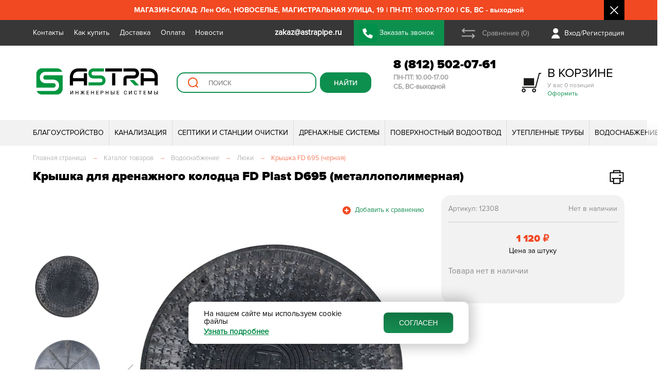

--- FILE ---
content_type: text/html; charset=UTF-8
request_url: https://astrapipe.ru/catalog/lyuki/kryshka_fd_695_cher_item/?fullsite=Y&SECTION_CODE=catalog&bxlyuki%2Fkryshka_fd_695_cher_item%2F=
body_size: 71021
content:
<!DOCTYPE html>
<html lang="ru">
	<head>
			
				
		<title>Крышка для дренажного колодца FD Plast D695 (металлополимерная)</title>
		
		<meta name="yandex-verification" content="6bde484d1499971b" />
		
		<script src="/local/templates/s1/js/jquery.js"></script>
		<script src="https://api-maps.yandex.ru/2.1/?lang=ru_RU&coordorder=longlat&apikey=3b0a728c-f3e2-43f2-bdb1-7a1e819f3330&suggest_apikey=8e9d16b7-c9ea-4301-be95-d18de2dcef9a" type="text/javascript"></script>
		
		<meta http-equiv="Content-Type" content="text/html; charset=UTF-8" />
<meta name="keywords" content="Крышка для дренажного колодца FD Plast D695 (металлополимерная)" />
<meta name="description" content="Крышка для дренажного колодца FD Plast D695 (металлополимерная)" />
<link rel="canonical" href="https://astrapipe.ru/catalog/lyuki/kryshka_fd_695_cher_item/" />
<link href="/bitrix/js/intranet/intranet-common.css?166382740066709" type="text/css"  rel="stylesheet" />
<link href="/bitrix/js/ui/design-tokens/air/dist/air-design-tokens.css?1753291059113422" type="text/css"  rel="stylesheet" />
<link href="/bitrix/js/ui/design-tokens/dist/ui.design-tokens.css?171916835626358" type="text/css"  rel="stylesheet" />
<link href="/bitrix/js/ui/fonts/opensans/ui.font.opensans.css?16638273722555" type="text/css"  rel="stylesheet" />
<link href="/bitrix/js/main/popup/dist/main.popup.bundle.css?175329097231694" type="text/css"  rel="stylesheet" />
<link href="/bitrix/js/ui/switcher/dist/ui.switcher.bundle.css?17532909967550" type="text/css"  rel="stylesheet" />
<link href="/bitrix/js/ui/cnt/ui.cnt.css?17532909965220" type="text/css"  rel="stylesheet" />
<link href="/bitrix/js/ui/cnt/dist/cnt.bundle.css?17532910596343" type="text/css"  rel="stylesheet" />
<link href="/bitrix/js/ui/icon-set/icon-base.css?17532909961830" type="text/css"  rel="stylesheet" />
<link href="/bitrix/js/ui/icon-set/outline/style.css?175329099691990" type="text/css"  rel="stylesheet" />
<link href="/bitrix/js/ui/icon-set/main/style.css?175329099680627" type="text/css"  rel="stylesheet" />
<link href="/bitrix/js/ui/buttons/dist/ui.buttons.bundle.css?175329105976396" type="text/css"  rel="stylesheet" />
<link href="/bitrix/js/ui/system/menu/dist/menu.bundle.css?17532910597813" type="text/css"  rel="stylesheet" />
<link href="/bitrix/js/ui/notification/ui.notification.css?16638273722071" type="text/css"  rel="stylesheet" />
<link href="/bitrix/js/ui/hint/ui.hint.css?17254747582182" type="text/css"  rel="stylesheet" />
<link href="/bitrix/js/ui/vue3/components/rich-menu/dist/rich-menu.bundle.css?17532909969467" type="text/css"  rel="stylesheet" />
<link href="/bitrix/js/ui/avatar/dist/avatar.bundle.css?17532910808702" type="text/css"  rel="stylesheet" />
<link href="/bitrix/js/intranet/user/mini-profile/dist/user-mini-profile.bundle.css?175329104632074" type="text/css"  rel="stylesheet" />
<link href="/bitrix/js/ui/tooltip/dist/tooltip.bundle.css?175329099616489" type="text/css"  rel="stylesheet" />
<link href="/bitrix/js/main/core/css/core_tooltip.css?15973508308811" type="text/css"  rel="stylesheet" />
<link href="/bitrix/css/main/bootstrap.css?1597350832141508" type="text/css"  rel="stylesheet" />
<link href="/bitrix/css/main/themes/blue/style.css?1597350832386" type="text/css"  rel="stylesheet" />
<link href="/local/templates/s1/components/bitrix/catalog/catalog/style.css?17479466501299" type="text/css"  rel="stylesheet" />
<link href="/local/templates/s1/components/bitrix/catalog/catalog/bitrix/catalog.element/.default/style.css?168425319941839" type="text/css"  rel="stylesheet" />
<link href="/local/templates/s1/components/bitrix/catalog/catalog/bitrix/catalog.element/.default/themes/blue/style.css?15973508061509" type="text/css"  rel="stylesheet" />
<link href="/local/templates/s1/components/astra/buyoneclick/.default/styles.css?164214047312783" type="text/css"  rel="stylesheet" />
<link href="/local/templates/s1/components/bitrix/news.line/top_messages/style.css?159735080636" type="text/css"  data-template-style="true"  rel="stylesheet" />
<link href="/local/templates/s1/components/bitrix/catalog.compare.list/top_compare_link/style.css?15973508061265" type="text/css"  data-template-style="true"  rel="stylesheet" />
<link href="/local/templates/s1/components/bitrix/sale.basket.basket.line/adapt_cart_link/style.css?15973508063775" type="text/css"  data-template-style="true"  rel="stylesheet" />
<link href="/local/templates/s1/components/bitrix/search.suggest.input/top_sugest/style.css?1597350806501" type="text/css"  data-template-style="true"  rel="stylesheet" />
<link href="/local/templates/s1/components/bitrix/sale.basket.basket.line/top_cart/style.css?15973508063775" type="text/css"  data-template-style="true"  rel="stylesheet" />
<link href="/local/templates/s1/components/bitrix/menu/top_menu_multylevel/style.css?15973508064414" type="text/css"  data-template-style="true"  rel="stylesheet" />
<link href="/local/templates/s1/components/bitrix/menu/footer_menu/style.css?1597350806581" type="text/css"  data-template-style="true"  rel="stylesheet" />
<link href="/local/templates/s1/components/bitrix/menu/adapt_footer_menu/style.css?1597350806581" type="text/css"  data-template-style="true"  rel="stylesheet" />
<link href="/local/templates/s1/css/index_slide_blocks.css?176011531418982" type="text/css"  data-template-style="true"  rel="stylesheet" />
<link href="/local/templates/s1/css/swiper-bundle.min.css?163730406815562" type="text/css"  data-template-style="true"  rel="stylesheet" />
<link href="/local/templates/s1/css/product_item.css?173288054333034" type="text/css"  data-template-style="true"  rel="stylesheet" />
<link href="/local/templates/s1/css/adapt_menu.css?15973508064280" type="text/css"  data-template-style="true"  rel="stylesheet" />
<link href="/local/templates/s1/css/custom.css?17525117355555" type="text/css"  data-template-style="true"  rel="stylesheet" />
<link href="/local/templates/s1/components/astra/news.line/.default/style.css?159735080636" type="text/css"  data-template-style="true"  rel="stylesheet" />
<link href="/local/templates/s1/components/niges/cookiesaccept/.default/style.css?17515542152729" type="text/css"  data-template-style="true"  rel="stylesheet" />
<link href="/local/templates/s1/styles.css?176304958276413" type="text/css"  data-template-style="true"  rel="stylesheet" />
<script>if(!window.BX)window.BX={};if(!window.BX.message)window.BX.message=function(mess){if(typeof mess==='object'){for(let i in mess) {BX.message[i]=mess[i];} return true;}};</script>
<script>(window.BX||top.BX).message({"JS_CORE_LOADING":"Загрузка...","JS_CORE_NO_DATA":"- Нет данных -","JS_CORE_WINDOW_CLOSE":"Закрыть","JS_CORE_WINDOW_EXPAND":"Развернуть","JS_CORE_WINDOW_NARROW":"Свернуть в окно","JS_CORE_WINDOW_SAVE":"Сохранить","JS_CORE_WINDOW_CANCEL":"Отменить","JS_CORE_WINDOW_CONTINUE":"Продолжить","JS_CORE_H":"ч","JS_CORE_M":"м","JS_CORE_S":"с","JSADM_AI_HIDE_EXTRA":"Скрыть лишние","JSADM_AI_ALL_NOTIF":"Показать все","JSADM_AUTH_REQ":"Требуется авторизация!","JS_CORE_WINDOW_AUTH":"Войти","JS_CORE_IMAGE_FULL":"Полный размер"});</script>

<script src="/bitrix/js/main/core/core.js?1753291022512406"></script>

<script>BX.Runtime.registerExtension({"name":"main.core","namespace":"BX","loaded":true});</script>
<script>BX.setJSList(["\/bitrix\/js\/main\/core\/core_ajax.js","\/bitrix\/js\/main\/core\/core_promise.js","\/bitrix\/js\/main\/polyfill\/promise\/js\/promise.js","\/bitrix\/js\/main\/loadext\/loadext.js","\/bitrix\/js\/main\/loadext\/extension.js","\/bitrix\/js\/main\/polyfill\/promise\/js\/promise.js","\/bitrix\/js\/main\/polyfill\/find\/js\/find.js","\/bitrix\/js\/main\/polyfill\/includes\/js\/includes.js","\/bitrix\/js\/main\/polyfill\/matches\/js\/matches.js","\/bitrix\/js\/ui\/polyfill\/closest\/js\/closest.js","\/bitrix\/js\/main\/polyfill\/fill\/main.polyfill.fill.js","\/bitrix\/js\/main\/polyfill\/find\/js\/find.js","\/bitrix\/js\/main\/polyfill\/matches\/js\/matches.js","\/bitrix\/js\/main\/polyfill\/core\/dist\/polyfill.bundle.js","\/bitrix\/js\/main\/core\/core.js","\/bitrix\/js\/main\/polyfill\/intersectionobserver\/js\/intersectionobserver.js","\/bitrix\/js\/main\/lazyload\/dist\/lazyload.bundle.js","\/bitrix\/js\/main\/polyfill\/core\/dist\/polyfill.bundle.js","\/bitrix\/js\/main\/parambag\/dist\/parambag.bundle.js"]);
</script>
<script>BX.Runtime.registerExtension({"name":"pull.protobuf","namespace":"BX","loaded":true});</script>
<script>BX.Runtime.registerExtension({"name":"rest.client","namespace":"window","loaded":true});</script>
<script>(window.BX||top.BX).message({"pull_server_enabled":"Y","pull_config_timestamp":1753290954,"shared_worker_allowed":"Y","pull_guest_mode":"N","pull_guest_user_id":0,"pull_worker_mtime":1753290865});(window.BX||top.BX).message({"PULL_OLD_REVISION":"Для продолжения корректной работы с сайтом необходимо перезагрузить страницу."});</script>
<script>BX.Runtime.registerExtension({"name":"pull.client","namespace":"BX","loaded":true});</script>
<script>BX.Runtime.registerExtension({"name":"pull","namespace":"window","loaded":true});</script>
<script>BX.Runtime.registerExtension({"name":"ui.design-tokens.air","namespace":"window","loaded":true});</script>
<script>BX.Runtime.registerExtension({"name":"ui.icon-set.api.core","namespace":"BX.UI.IconSet","loaded":true});</script>
<script>BX.Runtime.registerExtension({"name":"intranet.design-tokens.bitrix24","namespace":"window","loaded":true});</script>
<script>BX.Runtime.registerExtension({"name":"ui.design-tokens","namespace":"window","loaded":true});</script>
<script>BX.Runtime.registerExtension({"name":"ui.fonts.opensans","namespace":"window","loaded":true});</script>
<script>BX.Runtime.registerExtension({"name":"main.popup","namespace":"BX.Main","loaded":true});</script>
<script>(window.BX||top.BX).message({"UI_SWITCHER_ON":"вкл","UI_SWITCHER_OFF":"выкл"});(window.BX||top.BX).message({"UI_SWITCHER_ON":"вкл","UI_SWITCHER_OFF":"выкл"});</script>
<script>BX.Runtime.registerExtension({"name":"ui.switcher","namespace":"BX.UI","loaded":true});</script>
<script>BX.Runtime.registerExtension({"name":"ui.cnt","namespace":"BX.UI","loaded":true});</script>
<script>BX.Runtime.registerExtension({"name":"ui.icon-set","namespace":"window","loaded":true});</script>
<script>BX.Runtime.registerExtension({"name":"ui.icon-set.outline","namespace":"window","loaded":true});</script>
<script>BX.Runtime.registerExtension({"name":"ui.icon-set.main","namespace":"window","loaded":true});</script>
<script>(window.BX||top.BX).message({"UI_BUTTONS_SAVE_BTN_TEXT":"Сохранить","UI_BUTTONS_CREATE_BTN_TEXT":"Создать","UI_BUTTONS_ADD_BTN_TEXT":"Добавить","UI_BUTTONS_SEND_BTN_TEXT":"Отправить","UI_BUTTONS_CANCEL_BTN_TEXT":"Отменить","UI_BUTTONS_CLOSE_BTN_TEXT":"Закрыть","UI_BUTTONS_APPLY_BTN_TEXT":"Применить"});</script>
<script>BX.Runtime.registerExtension({"name":"ui.buttons","namespace":"BX.UI","loaded":true});</script>
<script>BX.Runtime.registerExtension({"name":"ui.vue3.components.button","namespace":"BX.Vue3.Components","loaded":true});</script>
<script>BX.Runtime.registerExtension({"name":"ui.vue3.bitrixvue","namespace":"BX.Vue3","loaded":true});</script>
<script>BX.Runtime.registerExtension({"name":"ui.vue3","namespace":"BX.Vue3","loaded":true});</script>
<script type="extension/settings" data-extension="humanresources.company-structure.public">{"url":"\/hr\/structure\/"}</script>
<script>BX.Runtime.registerExtension({"name":"humanresources.company-structure.public","namespace":"BX.Humanresources.CompanyStructure","loaded":true});</script>
<script>BX.Runtime.registerExtension({"name":"ui.system.menu","namespace":"BX.UI.System","loaded":true});</script>
<script>BX.Runtime.registerExtension({"name":"ui.vue3.components.menu","namespace":"BX.UI.Vue3.Components","loaded":true});</script>
<script>(window.BX||top.BX).message({"AMPM_MODE":false});(window.BX||top.BX).message({"MONTH_1":"Январь","MONTH_2":"Февраль","MONTH_3":"Март","MONTH_4":"Апрель","MONTH_5":"Май","MONTH_6":"Июнь","MONTH_7":"Июль","MONTH_8":"Август","MONTH_9":"Сентябрь","MONTH_10":"Октябрь","MONTH_11":"Ноябрь","MONTH_12":"Декабрь","MONTH_1_S":"января","MONTH_2_S":"февраля","MONTH_3_S":"марта","MONTH_4_S":"апреля","MONTH_5_S":"мая","MONTH_6_S":"июня","MONTH_7_S":"июля","MONTH_8_S":"августа","MONTH_9_S":"сентября","MONTH_10_S":"октября","MONTH_11_S":"ноября","MONTH_12_S":"декабря","MON_1":"янв","MON_2":"фев","MON_3":"мар","MON_4":"апр","MON_5":"мая","MON_6":"июн","MON_7":"июл","MON_8":"авг","MON_9":"сен","MON_10":"окт","MON_11":"ноя","MON_12":"дек","DAY_OF_WEEK_0":"Воскресенье","DAY_OF_WEEK_1":"Понедельник","DAY_OF_WEEK_2":"Вторник","DAY_OF_WEEK_3":"Среда","DAY_OF_WEEK_4":"Четверг","DAY_OF_WEEK_5":"Пятница","DAY_OF_WEEK_6":"Суббота","DOW_0":"Вс","DOW_1":"Пн","DOW_2":"Вт","DOW_3":"Ср","DOW_4":"Чт","DOW_5":"Пт","DOW_6":"Сб","FD_SECOND_AGO_0":"#VALUE# секунд назад","FD_SECOND_AGO_1":"#VALUE# секунду назад","FD_SECOND_AGO_10_20":"#VALUE# секунд назад","FD_SECOND_AGO_MOD_1":"#VALUE# секунду назад","FD_SECOND_AGO_MOD_2_4":"#VALUE# секунды назад","FD_SECOND_AGO_MOD_OTHER":"#VALUE# секунд назад","FD_SECOND_DIFF_0":"#VALUE# секунд","FD_SECOND_DIFF_1":"#VALUE# секунда","FD_SECOND_DIFF_10_20":"#VALUE# секунд","FD_SECOND_DIFF_MOD_1":"#VALUE# секунда","FD_SECOND_DIFF_MOD_2_4":"#VALUE# секунды","FD_SECOND_DIFF_MOD_OTHER":"#VALUE# секунд","FD_SECOND_SHORT":"#VALUE#с","FD_MINUTE_AGO_0":"#VALUE# минут назад","FD_MINUTE_AGO_1":"#VALUE# минуту назад","FD_MINUTE_AGO_10_20":"#VALUE# минут назад","FD_MINUTE_AGO_MOD_1":"#VALUE# минуту назад","FD_MINUTE_AGO_MOD_2_4":"#VALUE# минуты назад","FD_MINUTE_AGO_MOD_OTHER":"#VALUE# минут назад","FD_MINUTE_DIFF_0":"#VALUE# минут","FD_MINUTE_DIFF_1":"#VALUE# минута","FD_MINUTE_DIFF_10_20":"#VALUE# минут","FD_MINUTE_DIFF_MOD_1":"#VALUE# минута","FD_MINUTE_DIFF_MOD_2_4":"#VALUE# минуты","FD_MINUTE_DIFF_MOD_OTHER":"#VALUE# минут","FD_MINUTE_0":"#VALUE# минут","FD_MINUTE_1":"#VALUE# минуту","FD_MINUTE_10_20":"#VALUE# минут","FD_MINUTE_MOD_1":"#VALUE# минуту","FD_MINUTE_MOD_2_4":"#VALUE# минуты","FD_MINUTE_MOD_OTHER":"#VALUE# минут","FD_MINUTE_SHORT":"#VALUE#мин","FD_HOUR_AGO_0":"#VALUE# часов назад","FD_HOUR_AGO_1":"#VALUE# час назад","FD_HOUR_AGO_10_20":"#VALUE# часов назад","FD_HOUR_AGO_MOD_1":"#VALUE# час назад","FD_HOUR_AGO_MOD_2_4":"#VALUE# часа назад","FD_HOUR_AGO_MOD_OTHER":"#VALUE# часов назад","FD_HOUR_DIFF_0":"#VALUE# часов","FD_HOUR_DIFF_1":"#VALUE# час","FD_HOUR_DIFF_10_20":"#VALUE# часов","FD_HOUR_DIFF_MOD_1":"#VALUE# час","FD_HOUR_DIFF_MOD_2_4":"#VALUE# часа","FD_HOUR_DIFF_MOD_OTHER":"#VALUE# часов","FD_HOUR_SHORT":"#VALUE#ч","FD_YESTERDAY":"вчера","FD_TODAY":"сегодня","FD_TOMORROW":"завтра","FD_DAY_AGO_0":"#VALUE# дней назад","FD_DAY_AGO_1":"#VALUE# день назад","FD_DAY_AGO_10_20":"#VALUE# дней назад","FD_DAY_AGO_MOD_1":"#VALUE# день назад","FD_DAY_AGO_MOD_2_4":"#VALUE# дня назад","FD_DAY_AGO_MOD_OTHER":"#VALUE# дней назад","FD_DAY_DIFF_0":"#VALUE# дней","FD_DAY_DIFF_1":"#VALUE# день","FD_DAY_DIFF_10_20":"#VALUE# дней","FD_DAY_DIFF_MOD_1":"#VALUE# день","FD_DAY_DIFF_MOD_2_4":"#VALUE# дня","FD_DAY_DIFF_MOD_OTHER":"#VALUE# дней","FD_DAY_AT_TIME":"#DAY# в #TIME#","FD_DAY_SHORT":"#VALUE#д","FD_MONTH_AGO_0":"#VALUE# месяцев назад","FD_MONTH_AGO_1":"#VALUE# месяц назад","FD_MONTH_AGO_10_20":"#VALUE# месяцев назад","FD_MONTH_AGO_MOD_1":"#VALUE# месяц назад","FD_MONTH_AGO_MOD_2_4":"#VALUE# месяца назад","FD_MONTH_AGO_MOD_OTHER":"#VALUE# месяцев назад","FD_MONTH_DIFF_0":"#VALUE# месяцев","FD_MONTH_DIFF_1":"#VALUE# месяц","FD_MONTH_DIFF_10_20":"#VALUE# месяцев","FD_MONTH_DIFF_MOD_1":"#VALUE# месяц","FD_MONTH_DIFF_MOD_2_4":"#VALUE# месяца","FD_MONTH_DIFF_MOD_OTHER":"#VALUE# месяцев","FD_MONTH_SHORT":"#VALUE#мес","FD_YEARS_AGO_0":"#VALUE# лет назад","FD_YEARS_AGO_1":"#VALUE# год назад","FD_YEARS_AGO_10_20":"#VALUE# лет назад","FD_YEARS_AGO_MOD_1":"#VALUE# год назад","FD_YEARS_AGO_MOD_2_4":"#VALUE# года назад","FD_YEARS_AGO_MOD_OTHER":"#VALUE# лет назад","FD_YEARS_DIFF_0":"#VALUE# лет","FD_YEARS_DIFF_1":"#VALUE# год","FD_YEARS_DIFF_10_20":"#VALUE# лет","FD_YEARS_DIFF_MOD_1":"#VALUE# год","FD_YEARS_DIFF_MOD_2_4":"#VALUE# года","FD_YEARS_DIFF_MOD_OTHER":"#VALUE# лет","FD_YEARS_SHORT_0":"#VALUE#л","FD_YEARS_SHORT_1":"#VALUE#г","FD_YEARS_SHORT_10_20":"#VALUE#л","FD_YEARS_SHORT_MOD_1":"#VALUE#г","FD_YEARS_SHORT_MOD_2_4":"#VALUE#г","FD_YEARS_SHORT_MOD_OTHER":"#VALUE#л","CAL_BUTTON":"Выбрать","CAL_TIME_SET":"Установить время","CAL_TIME":"Время","FD_LAST_SEEN_TOMORROW":"завтра в #TIME#","FD_LAST_SEEN_NOW":"только что","FD_LAST_SEEN_TODAY":"сегодня в #TIME#","FD_LAST_SEEN_YESTERDAY":"вчера в #TIME#","FD_LAST_SEEN_MORE_YEAR":"более года назад","FD_UNIT_ORDER":"Y m d H i s","FD_SEPARATOR":"\u0026#32;","FD_SEPARATOR_SHORT":"\u0026#32;"});</script>
<script type="extension/settings" data-extension="main.date">{"formats":{"FORMAT_DATE":"DD.MM.YYYY","FORMAT_DATETIME":"DD.MM.YYYY HH:MI:SS","SHORT_DATE_FORMAT":"d.m.Y","MEDIUM_DATE_FORMAT":"j M Y","LONG_DATE_FORMAT":"j F Y","DAY_MONTH_FORMAT":"j F","DAY_SHORT_MONTH_FORMAT":"j M","SHORT_DAY_OF_WEEK_MONTH_FORMAT":"D, j F","SHORT_DAY_OF_WEEK_SHORT_MONTH_FORMAT":"D, j M","DAY_OF_WEEK_MONTH_FORMAT":"l, j F","FULL_DATE_FORMAT":"l, j F  Y","SHORT_TIME_FORMAT":"H:i","LONG_TIME_FORMAT":"H:i:s"}}</script>
<script>BX.Runtime.registerExtension({"name":"main.date","namespace":"BX.Main","loaded":true});</script>
<script>BX.Runtime.registerExtension({"name":"im.v2.lib.date-formatter","namespace":"BX.Messenger.v2.Lib","loaded":true});</script>
<script>BX.Runtime.registerExtension({"name":"imopenlines.v2.const","namespace":"BX.OpenLines.v2.Const","loaded":true});</script>
<script>BX.Runtime.registerExtension({"name":"im.v2.const","namespace":"BX.Messenger.v2.Const","loaded":true});</script>
<script>(window.BX||top.BX).message({"IM_STATUS_ONLINE":"Онлайн","IM_STATUS_BOT":"Чат-бот","IM_STATUS_NETWORK_MSGVER_1":"Битрикс24 Network","IM_STATUS_OFFLINE":"Не в сети","IM_STATUS_BREAK":"Перерыв","IM_STATUS_AWAY":"Отсутствую","IM_STATUS_AWAY_TITLE":"Отсутствует #TIME#","IM_STATUS_DND":"Не беспокоить","IM_STATUS_MOBILE":"Онлайн, с телефона","IM_STATUS_NA":"Недоступен","IM_STATUS_GUEST":"Недоступен","IM_STATUS_LINES-ONLINE":"Пользователь Открытых линий","IM_STATUS_VACATION":"В отпуске","IM_STATUS_VACATION_TITLE":"В отпуске до #DATE#","IM_STATUS_TEXT_ONLINE":"Онлайн","IM_STATUS_TEXT_OFFLINE":"Офлайн","IM_STATUS_TEXT_MOBILE-ONLINE":"Онлайн, с телефона","IM_STATUS_TEXT_AWAY":"Отсутствую","IM_STATUS_TEXT_IDLE":"Отсутствую","IM_STATUS_TEXT_DND":"Не беспокоить","IM_STATUS_TEXT_BREAK":"Перерыв","IM_LAST_SEEN_M":"#POSITION#. Заходил #LAST_SEEN#","IM_LAST_SEEN_F":"#POSITION#. Заходила #LAST_SEEN#","IM_LAST_SEEN_SHORT_M":"Заходил #LAST_SEEN#","IM_LAST_SEEN_SHORT_F":"Заходила #LAST_SEEN#","IM_UTILS_FILE_SIZE_BYTE":"байт","IM_UTILS_FILE_SIZE_KB":"Кб","IM_UTILS_FILE_SIZE_MB":"Мб","IM_UTILS_FILE_SIZE_GB":"Гб","IM_UTILS_FILE_SIZE_TB":"Тб"});</script>
<script type="extension/settings" data-extension="im.v2.lib.utils">{"limitOnline":1440,"pathToUserCalendar":"\/company\/personal\/user\/#user_id#\/calendar\/"}</script>
<script>BX.Runtime.registerExtension({"name":"im.v2.lib.utils","namespace":"BX.Messenger.v2.Lib","loaded":true});</script>
<script>BX.Runtime.registerExtension({"name":"im.v2.lib.logger","namespace":"BX.Messenger.v2.Lib","loaded":true});</script>
<script>(window.BX||top.BX).message({"IM_LIB_DESKTOP_API_WELCOME_PROMPT":"Десктопное приложение Битрикс24 (Версия: #VERSION#, ОС: #OS#)"});</script>
<script type="extension/settings" data-extension="im.v2.lib.desktop-api">{"isChatWindow":false,"v2":false,"isAirDesignEnabled":false}</script>
<script>BX.Runtime.registerExtension({"name":"im.v2.lib.desktop-api","namespace":"BX.Messenger.v2.Lib","loaded":true});</script>
<script type="extension/settings" data-extension="im.public">{"v2enabled":false}</script>
<script>BX.Runtime.registerExtension({"name":"im.public","namespace":"BX.Messenger.v2.Lib","loaded":true});</script>
<script>BX.Runtime.registerExtension({"name":"ui.notification","namespace":"window","loaded":true});</script>
<script>BX.Runtime.registerExtension({"name":"popup","namespace":"window","loaded":true});</script>
<script>BX.Runtime.registerExtension({"name":"ui.hint","namespace":"window","loaded":true});</script>
<script>BX.Runtime.registerExtension({"name":"ui.vue3.directives.hint","namespace":"BX.Vue3.Directives","loaded":true});</script>
<script>BX.Runtime.registerExtension({"name":"ui.vue3.components.hint","namespace":"BX.Vue3.Components","loaded":true});</script>
<script>BX.Runtime.registerExtension({"name":"ui.vue3.components.popup","namespace":"BX.UI.Vue3.Components","loaded":true});</script>
<script>BX.Runtime.registerExtension({"name":"ui.vue3.components.rich-menu","namespace":"BX.UI.Vue3.Components","loaded":true});</script>
<script>BX.Runtime.registerExtension({"name":"ui.icon-set.api.vue","namespace":"BX.UI.IconSet","loaded":true});</script>
<script>BX.Runtime.registerExtension({"name":"ui.avatar","namespace":"BX.UI","loaded":true});</script>
<script>BX.Runtime.registerExtension({"name":"ui.vue3.components.avatar","namespace":"BX.UI.Vue3.Components","loaded":true});</script>
<script>(window.BX||top.BX).message({"INTRANET_USER_MINI_PROFILE_ACTION_CHAT":"Чат","INTRANET_USER_MINI_PROFILE_ACTION_CALL_WITH_VIDEO":"Видеозвонок","INTRANET_USER_MINI_PROFILE_ACTION_CALL":"Аудиозвонок","INTRANET_USER_MINI_DETAILED_INFO_PERSONAL_MOBILE":"Мобильный телефон","INTRANET_USER_MINI_DETAILED_INFO_PHONE_INNER":"Внутренний телефон","INTRANET_USER_MINI_DETAILED_INFO_EMAIL":"E-mail","INTRANET_USER_MINI_DETAILED_INFO_HEAD":"Руководитель","INTRANET_USER_MINI_DETAILED_INFO_HEAD_MULTIPLE":"Руководители","INTRANET_USER_MINI_DETAILED_INFO_DEPARTMENT":"Отдел","INTRANET_USER_MINI_DETAILED_INFO_DEPARTMENT_MULTIPLE":"Отделы","INTRANET_USER_MINI_DETAILED_INFO_FC":"Команды","INTRANET_USER_MINI_DETAILED_INFO_FC_SINGLE":"Команда","INTRANET_USER_MINI_ERROR_STATE_TITLE":"Не удалось открыть профиль","INTRANET_USER_MINI_ERROR_STATE_DESCRIPTION":"Попробуйте обновить страницу","INTRANET_USER_MINI_ERROR_STATE_ACCESS_DENIED_TITLE":"Недостаточно прав на просмотр профиля","INTRANET_USER_MINI_ERROR_STATE_ACCESS_DENIED_DESCRIPTION":"Обратитесь к администратору вашего Битрикс24","INTRANET_USER_MINI_PROFILE_EMPLOYEES_COUNT_PLURAL_0":"#COUNT# сотрудник","INTRANET_USER_MINI_PROFILE_EMPLOYEES_COUNT_PLURAL_1":"#COUNT# сотрудника","INTRANET_USER_MINI_PROFILE_EMPLOYEES_COUNT_PLURAL_2":"#COUNT# сотрудников","INTRANET_USER_MINI_PROFILE_ACTION_CLIPBOARD_COPY_PHONE_SUCCESS":"Номер телефона успешно скопирован в буфер обмена","INTRANET_USER_MINI_PROFILE_ACTION_CLIPBOARD_COPY_PHONE_ERROR":"Ошибка при копировании номера телефона в буфер обмена","INTRANET_USER_MINI_PROFILE_USER_STATUS_ONLINE":"В сети","INTRANET_USER_MINI_PROFILE_USER_TZ_TEMPLATE":"UTC#VALUE#","INTRANET_USER_MINI_PROFILE_USER_STATUS_DND":"Не беспокоить","INTRANET_USER_MINI_PROFILE_USER_STATUS_VACATION":"В отпуске","INTRANET_USER_MINI_PROFILE_USER_STATUS_VACATION_TEMPLATE":"В отпуске до #DATE#","INTRANET_USER_MINI_PROFILE_USER_STATUS_OFFLINE":"Не в сети","INTRANET_USER_MINI_PROFILE_USER_STATUS_OFFLINE_LAST_SEEN_TEMPLATE":"Был в сети #DATE# в #TIME#","INTRANET_USER_MINI_PROFILE_USER_STATUS_FIRED":"Уволен","INTRANET_USER_MINI_PROFILE_ROLE_VISITOR":"Посетитель","INTRANET_USER_MINI_PROFILE_ROLE_INTEGRATOR":"Интегратор","INTRANET_USER_MINI_PROFILE_ROLE_EMAIL":"Почтовый пользователь","INTRANET_USER_MINI_PROFILE_ROLE_SHOP":"Пользователь магазина"});</script>
<script>BX.Runtime.registerExtension({"name":"intranet.user.mini-profile","namespace":"BX.Intranet.User","loaded":true});</script>
<script>(window.BX||top.BX).message({"MAIN_UL_TOOLBAR_MESSAGES_CHAT":"Написать сообщение","MAIN_UL_TOOLBAR_VIDEO_CALL":"Видеозвонок","MAIN_UL_TOOLBAR_BIRTHDAY":"День рождения","MAIN_UL_TOOLBAR_HONORED":"На доске почета","MAIN_UL_TOOLBAR_ABSENT":"Вне офиса"});</script>
<script>BX.Runtime.registerExtension({"name":"ui.tooltip","namespace":"BX.UI","loaded":true});</script>
<script>(window.BX||top.BX).message({"TOOLTIP_ENABLED":"Y"});</script>
<script>BX.Runtime.registerExtension({"name":"tooltip","namespace":"window","loaded":true});</script>
<script>BX.Runtime.registerExtension({"name":"fx","namespace":"window","loaded":true});</script>
<script type="extension/settings" data-extension="currency.currency-core">{"region":"ru"}</script>
<script>BX.Runtime.registerExtension({"name":"currency.currency-core","namespace":"BX.Currency","loaded":true});</script>
<script>BX.Runtime.registerExtension({"name":"currency","namespace":"window","loaded":true});</script>
<script>(window.BX||top.BX).message({"LANGUAGE_ID":"ru","FORMAT_DATE":"DD.MM.YYYY","FORMAT_DATETIME":"DD.MM.YYYY HH:MI:SS","COOKIE_PREFIX":"BITRIX_SM","SERVER_TZ_OFFSET":"10800","UTF_MODE":"Y","SITE_ID":"s1","SITE_DIR":"\/","USER_ID":"","SERVER_TIME":1769054310,"USER_TZ_OFFSET":0,"USER_TZ_AUTO":"Y","bitrix_sessid":"8f2313b5eaf43601ea74df2bdaabc067"});</script>


<script src="https://yastatic.net/s3/passport-sdk/autofill/v1/sdk-suggest-with-polyfills-latest.js"></script>
<script src="/bitrix/js/pull/protobuf/protobuf.js?1598256546274055"></script>
<script src="/bitrix/js/pull/protobuf/model.js?159825654670928"></script>
<script src="/bitrix/js/rest/client/rest.client.js?162219039217414"></script>
<script src="/bitrix/js/pull/client/pull.client.js?175329086583861"></script>
<script src="/bitrix/js/ui/icon-set/api/core/dist/ui.icon-set.core.bundle.js?175329099640793"></script>
<script src="/bitrix/js/main/popup/dist/main.popup.bundle.js?1753291019119074"></script>
<script src="/bitrix/js/ui/switcher/dist/ui.switcher.bundle.js?175329099614161"></script>
<script src="/bitrix/js/ui/cnt/dist/cnt.bundle.js?175329105916741"></script>
<script src="/bitrix/js/ui/buttons/dist/ui.buttons.bundle.js?175329108391578"></script>
<script src="/bitrix/js/ui/vue3/components/button/dist/button.bundle.js?17532910598747"></script>
<script src="/bitrix/js/ui/vue3/bitrixvue/dist/bitrixvue.bundle.js?175329071031881"></script>
<script src="/bitrix/js/ui/vue3/vue/prod/dist/vue.bundle.js?1753290706166899"></script>
<script src="/bitrix/js/humanresources/company-structure/public/dist/public.bundle.js?17532910512572"></script>
<script src="/bitrix/js/ui/system/menu/dist/menu.bundle.js?175329105938201"></script>
<script src="/bitrix/js/ui/vue3/components/menu/dist/menu.bundle.js?17532909961424"></script>
<script src="/bitrix/js/main/date/main.date.js?175329092962683"></script>
<script src="/bitrix/js/im/v2/lib/date-formatter/dist/date-formatter.bundle.js?17191682418021"></script>
<script src="/bitrix/js/imopenlines/v2/const/dist/const.bundle.js?17532908101742"></script>
<script src="/bitrix/js/im/v2/const/dist/registry.bundle.js?175329105631548"></script>
<script src="/bitrix/js/im/v2/lib/utils/dist/utils.bundle.js?175329105547611"></script>
<script src="/bitrix/js/im/v2/lib/logger/dist/logger.bundle.js?17191682417297"></script>
<script src="/bitrix/js/im/v2/lib/desktop-api/dist/desktop-api.bundle.js?175329107323334"></script>
<script src="/bitrix/js/im/public/dist/public.bundle.js?175329105519342"></script>
<script src="/bitrix/js/ui/notification/ui.notification.balloon.js?171916810017935"></script>
<script src="/bitrix/js/ui/notification/ui.notification.stack.js?17532908828731"></script>
<script src="/bitrix/js/ui/notification/ui.notification.center.js?16365331845546"></script>
<script src="/bitrix/js/ui/hint/ui.hint.js?17532908209808"></script>
<script src="/bitrix/js/ui/vue3/directives/hint/dist/hint.bundle.js?17532910803579"></script>
<script src="/bitrix/js/ui/vue3/components/hint/dist/hint.bundle.js?17532909941096"></script>
<script src="/bitrix/js/ui/vue3/components/popup/dist/popup.bundle.js?17532909966004"></script>
<script src="/bitrix/js/ui/vue3/components/rich-menu/dist/rich-menu.bundle.js?17532908823625"></script>
<script src="/bitrix/js/ui/icon-set/api/vue/dist/ui.icon-set.vue.bundle.js?17532909961706"></script>
<script src="/bitrix/js/ui/avatar/dist/avatar.bundle.js?175329099655554"></script>
<script src="/bitrix/js/ui/vue3/components/avatar/dist/avatar.bundle.js?17532909961906"></script>
<script src="/bitrix/js/intranet/user/mini-profile/dist/user-mini-profile.bundle.js?175329104669149"></script>
<script src="/bitrix/js/ui/tooltip/dist/tooltip.bundle.js?175329099619173"></script>
<script src="/bitrix/js/main/core/core_tooltip.js?171916817815634"></script>
<script src="/bitrix/js/main/core/core_fx.js?159735083016888"></script>
<script src="/bitrix/js/currency/currency-core/dist/currency-core.bundle.js?17191686518800"></script>
<script src="/bitrix/js/currency/core_currency.js?17191686511181"></script>
<script>window.addEventListener("load", function(event) {let tokenPageOrigin = "https://astrapipe.ru:443/yandexid/oauth.php";let oauthQueryParams = {client_id: "b1a863faa21d4ed7bf5d7ef5fdb01f77", response_type: "token",redirect_uri: "https://astrapipe.ru:443/yandexid/oauth.php"};function authorizationUser(o){console.log(o);let t="/yandexid/auth.php";fetch(t=t+"?action=ajax_authorization_user&access_token="+o,{method:"GET",headers:{"Content-Type":"application/json"}}).then(o=>o.json()).then(o=>{console.log(o),!1==o.error&&(window.location.href="/")}).catch(o=>console.log("error",o))}let suggestParams = {"view":"button","parentId":"yandex-login","buttonView":"additional","buttonTheme":"dark","buttonSize":"m","buttonBorderRadius":"4"};window.YaAuthSuggest.init(oauthQueryParams,tokenPageOrigin,suggestParams).then(function(n){return n.handler()}).then(function(n){authorizationUser(n.access_token),console.log("Сообщение с токеном: ",n)}).catch(function(n){console.log("Что-то пошло не так: ",n)});})</script>
<script>
					(function () {
						"use strict";

						var counter = function ()
						{
							var cookie = (function (name) {
								var parts = ("; " + document.cookie).split("; " + name + "=");
								if (parts.length == 2) {
									try {return JSON.parse(decodeURIComponent(parts.pop().split(";").shift()));}
									catch (e) {}
								}
							})("BITRIX_CONVERSION_CONTEXT_s1");

							if (cookie && cookie.EXPIRE >= BX.message("SERVER_TIME"))
								return;

							var request = new XMLHttpRequest();
							request.open("POST", "/bitrix/tools/conversion/ajax_counter.php", true);
							request.setRequestHeader("Content-type", "application/x-www-form-urlencoded");
							request.send(
								"SITE_ID="+encodeURIComponent("s1")+
								"&sessid="+encodeURIComponent(BX.bitrix_sessid())+
								"&HTTP_REFERER="+encodeURIComponent(document.referrer)
							);
						};

						if (window.frameRequestStart === true)
							BX.addCustomEvent("onFrameDataReceived", counter);
						else
							BX.ready(counter);
					})();
				</script>
	<script type="text/javascript">
		jQuery(function ($) {
			$.fn.apiBuyoneclick({
				arParams: {"BIND_USER":"Y","COMPOSITE_FRAME_MODE":"A","COMPOSITE_FRAME_TYPE":"AUTO","DELIVERY_SERVICE":"2","IBLOCK_FIELD":[],"IBLOCK_ID":"6","IBLOCK_TYPE":"catalog","LOCATION_ID":"85","MESS_ERROR_FIELD":"Поле \u0022#FIELD#\u0022 обязательное","MESS_SUCCESS_INFO":"Заказ №#ORDER_ID# от #ORDER_DATE# принят для исполнения.\u003Cbr\u003E\n\t\tМы перезвоним Вам в ближайшее время для уточнения деталей заказа.\u003Cbr\u003E\n\t\tЕсли заказ оформлен в нерабочее время, мы свяжемся с Вами  \u003Cspan class=\u0027nowrap\u0027\u003Eпосле\u0026nbsp;10-00.\u003C\/span\u003E","MESS_SUCCESS_TITLE":"Спасибо! Ваш заказ принят!","MODAL_FOOTER":"","MODAL_HEADER":"БЫСТРЫЙ ЗАКАЗ","MODAL_TEXT_AFTER":"Нажимая на кнопку «Оформить заказ», вы даете согласие на обработку \u003Ca target=\u0022_blank\u0022 href=\u0022\/about\/policy\/\u0022\u003Eзперсональных данных\u003C\/a\u003E.","MODAL_TEXT_BEFORE":"Оставьте, пожалуйста, свои контактные данные.\u003Cbr \/\u003E\n\t\tНаши менеджеры свяжутся с вами для уточнения деталей заказа.","MODAL_TEXT_BUTTON":"Оформить заказ","PAY_SYSTEM":"2","PERSON_TYPE":"1","REDIRECT_PAGE":"","SHOW_COMMENT":"Y","SHOW_QUANTITY":"Y","USE_JQUERY":"N","COMPONENT_TEMPLATE":".default","SHOW_FIELDS":["1","2"],"REQ_FIELDS":["1","2"],"USE_RECAPTCHA":"Y","RECAPTCHA_KEY":"6Ld321MUAAAAAD_jn_j-79BkIT9XiGGjc8Y-0V1i","RECAPTCHA_SECRET":"6Ld321MUAAAAAIMKjbJ-gCWihEVPyfCsTC-3DAw_","CACHE_TYPE":"A","SITE_ID":"s1","QUANTITY":1,"WEIGHT_KOEF":"1","WEIGHT_UNIT":"г"}			});
		});
	</script>

<script type="text/javascript">
if (window == window.top) {
	document.addEventListener("DOMContentLoaded", function() {
		var div = document.createElement("div"); div.innerHTML = ' <div id="nca-cookiesaccept-line" class="nca-cookiesaccept-line style-6 "> <div id="nca-nca-position-left"id="nca-bar" class="nca-bar nca-style- nca-animation-none nca-position-left"> <div class="nca-cookiesaccept-line-text"><p>На нашем сайте мы используем cookie файлы</p> <p><a class="linkCookieShort" href="javascript:Void(0);" target="_blank">Узнать подробнее</a></p> </div> <div><button type="button" id="nca-cookiesaccept-line-accept-btn" class="linkCookieShort" >Согласен</button></div> </div> </div> ';
		document.body.appendChild(div);
	});
}
function ncaCookieAcceptBtn(){ 
	var alertWindow = document.getElementById("nca-cookiesaccept-line"); alertWindow.remove();
	var cookie_string = "NCA_COOKIE_ACCEPT_1" + "=" + escape("Y"); 
	var expires = new Date((new Date).getTime() + (1000 * 60 * 60 * 24 * 1500)); 
	cookie_string += "; expires=" + expires.toUTCString(); 
	cookie_string += "; path=" + escape ("/"); 
	document.cookie = cookie_string; 	
}
function ncaCookieAcceptCheck(){
	var closeCookieValue = "N"; 
	var value = "; " + document.cookie;
	var parts = value.split("; " + "NCA_COOKIE_ACCEPT_1" + "=");
	if (parts.length == 2) { 
		closeCookieValue = parts.pop().split(";").shift(); 
	}
	if(closeCookieValue != "Y") { 
		/*document.head.insertAdjacentHTML("beforeend", "<style>#nca-cookiesaccept-line {display:flex}</style>")*/
	} else { 
		document.head.insertAdjacentHTML("beforeend", "<style>#nca-cookiesaccept-line {display:none}</style>")
	}
}
ncaCookieAcceptCheck();
</script>
 <style> .nca-cookiesaccept-line { box-sizing: border-box !important; margin: 0 !important; border: none !important; width: 100% !important; min-height: 10px !important; max-height: 250px !important; display: block; clear: both !important; padding: 15px !important; position: fixed; bottom: 0px !important; opacity: 1; transform: translateY(0%); z-index: 9999999; } .nca-cookiesaccept-line > div { display: flex; align-items: center; } .nca-cookiesaccept-line > div > div { padding-left: 5%; padding-right: 5%; } .nca-cookiesaccept-line a { color: inherit; text-decoration:underline; } @media screen and (max-width:767px) { .nca-cookiesaccept-line > div > div { padding-left: 1%; padding-right: 1%; } } </style> 



<script src="/local/templates/s1/components/bitrix/menu/sidr_adapt_menu/script.js?1673348334136"></script>
<script src="/local/templates/s1/components/bitrix/news.line/top_messages/script.js?1597350806190"></script>
<script src="/local/templates/s1/components/bitrix/catalog.compare.list/top_compare_link/script.js?15973508063239"></script>
<script src="/local/templates/s1/components/bitrix/sale.basket.basket.line/adapt_cart_link/script.js?15973508065335"></script>
<script src="/local/templates/s1/components/bitrix/search.suggest.input/top_sugest/script.js?159735080612503"></script>
<script src="/local/templates/s1/components/bitrix/sale.basket.basket.line/top_cart/script.js?15973508065335"></script>
<script src="/local/templates/s1/components/bitrix/menu/top_menu_multylevel/script.js?1733492508470"></script>
<script src="/local/templates/s1/js/hammer.js?159735080620771"></script>
<script src="/local/templates/s1/js/jquery.matchHeight.js?159735080611492"></script>
<script src="/local/templates/s1/js/jquery.fadeslider.js?15973508065937"></script>
<script src="/local/templates/s1/js/jquery.ul_slider.js?16681600353380"></script>
<script src="/local/templates/s1/js/jquery.tabs.js?16403328391743"></script>
<script src="/local/templates/s1/js/jquery.cookie.js?15973508061966"></script>
<script src="/local/templates/s1/js/jquery.maskedinput.js?159735080610426"></script>
<script src="/local/templates/s1/js/jquery.popup.js?16432783763540"></script>
<script src="/local/templates/s1/js/jquery.slideable_menu.js?15973508062370"></script>
<script src="/local/templates/s1/js/jquery.sidr.min.js?159735080616488"></script>
<script src="/local/templates/s1/js/jquery.adapt-menu.js?16436929792814"></script>
<script src="/local/templates/s1/js/site.js?175156804425299"></script>
<script src="/local/templates/s1/js/swiper-bundle.min.js?1637304666135574"></script>
<script src="/local/templates/s1/js/index.js?175673812411430"></script>
<script src="/local/templates/s1/components/bitrix/catalog/catalog/bitrix/catalog.element/.default/script.js?1742925402100280"></script>
<script src="/local/templates/s1/components/astra/buyoneclick/.default/init.js?16902742126693"></script>

		<meta name="og:site_name" content="Интернет-магазин astrapipe.ru" />
		<meta name="og:type" content="website" />
		<meta name="og:locale" content="ru_RU" />
		<meta name="og:image" content="https://astrapipe.ru/upload/iblock/e3e/e3e54c8c947e8f488dfa89ef2cfc28ed.jpg" />
	
				
		<link rel="icon" href="/favicon.ico" type="image/x-icon">
		<link href="https://fonts.googleapis.com/css?family=Open+Sans" rel="stylesheet"> 

		<link rel="stylesheet" href="https://use.fontawesome.com/releases/v5.4.1/css/all.css" integrity="sha384-5sAR7xN1Nv6T6+dT2mhtzEpVJvfS3NScPQTrOxhwjIuvcA67KV2R5Jz6kr4abQsz" crossorigin="anonymous">
		<link rel="canonical" href="https://astrapipe.ru/catalog/lyuki/kryshka_fd_695_cher_item/"/>
		
		<script src='https://www.google.com/recaptcha/api.js'></script>
				
	</head>
	
	<body>
				
				
		
	<div id="sidr" class="sidr-menu hidden">
			<ul id="sidr_ul">
				
					
					
													<li><a href="/catalog/drenazh/" class="root-item" key="Благоустройство">Благоустройство</a>
								<ul class="root-item">
						
					
					
				
					
					
													<li><a href="/catalog/drenazhnye_truby/" class="parent" key="Дренажные трубы">Дренажные трубы</a>
								<ul>
						
					
					
				
					
					
						
															<li><a href="/catalog/drenazhnye_truby/product-is-truba/drenazhnaya_truba-is-v_filtre/"  key="С перфорацией в фильтре">С перфорацией в фильтре</a></li>
							
						
					
					
				
					
					
						
															<li><a href="/catalog/drenazhnye_truby/product-is-truba/drenazhnaya_truba-is-s_perforaciei/"  key="С перфорацией">С перфорацией</a></li>
							
						
					
					
				
					
					
						
															<li><a href="/catalog/drenazhnye_truby/product-is-truba/drenazhnaya_truba-is-bez_perforacii/"  key="Без перфорации">Без перфорации</a></li>
							
						
					
					
				
											</ul></li>					
					
													<li><a href="/catalog/truby_v_kanavu_na_zaezd_k_uchastku/" class="parent" key="Трубы в канаву на заезд">Трубы в канаву на заезд</a>
								<ul>
						
					
					
				
					
					
						
															<li><a href="/catalog/truby_v_kanavu_na_zaezd_k_uchastku/sn-is-sn8/"  key="SN8 (грузовые авто)">SN8 (грузовые авто)</a></li>
							
						
					
					
				
					
					
						
															<li><a href="/catalog/truby_v_kanavu_na_zaezd_k_uchastku/sn-is-sn6/"  key="SN6 (лекговые авто)">SN6 (лекговые авто)</a></li>
							
						
					
					
				
					
					
						
															<li><a href="/catalog/truby_v_kanavu_na_zaezd_k_uchastku/sn-is-sn4/"  key="SN4 (в дренажную канаву)">SN4 (в дренажную канаву)</a></li>
							
						
					
					
				
											</ul></li>					
					
						
															<li><a href="/catalog/drenazhnye_truby/tip_drenazha-is-softrock/"  key="Дренаж без щебня">Дренаж без щебня</a></li>
							
						
					
					
				
					
					
						
															<li><a href="/catalog/geotekstil/"  key="Геотекстиль">Геотекстиль</a></li>
							
						
					
					
				
					
					
						
															<li><a href="/catalog/drenazhnye_kolodtsy/kolodec-is-drenazhniy/"  key="Колодцы дренажные">Колодцы дренажные</a></li>
							
						
					
					
				
					
					
						
															<li><a href="/catalog/perforirovannye_truby_bolshogo_diametra/"  key="Перфорированные трубы">Перфорированные трубы</a></li>
							
						
					
					
				
					
					
						
															<li><a href="/catalog/poverkhnostnyy_vodootvod/product-is-dozhdepriemnik/"  key="Дождеприемники">Дождеприемники</a></li>
							
						
					
					
				
					
					
						
															<li><a href="/catalog/poverkhnostnyy_vodootvod/vodootvod-is-lineyniy/product-is-komplekt/"  key="Лотки водоотводные">Лотки водоотводные</a></li>
							
						
					
					
				
					
					
						
															<li><a href="/catalog/geosetki/"  key="Геосетки">Геосетки</a></li>
							
						
					
					
				
					
					
						
															<li><a href="/catalog/georeshetki/"  key="Георешетки">Георешетки</a></li>
							
						
					
					
				
					
					
						
															<li><a href="/catalog/poverkhnostnyy_vodootvod/product-is-bordur/"  key="Бордюры пластиковые">Бордюры пластиковые</a></li>
							
						
					
					
				
					
					
						
															<li><a href="/catalog/poverkhnostnyy_vodootvod/vodootvod-is-gazonnye_reshetki/product-is-reshetka/"  key="Решетки газонные">Решетки газонные</a></li>
							
						
					
					
				
					
					
						
															<li><a href="/catalog/pogreba/"  key="Погреба пластиковые">Погреба пластиковые</a></li>
							
						
					
					
				
											</ul></li>					
					
													<li><a href="/catalog/kanalizatsiya/" class="root-item" key="Канализация">Канализация</a>
								<ul class="root-item">
						
					
					
				
					
					
						
															<li><a href="/catalog/gofrirovannye_truby/"  key="Гофрированные трубы">Гофрированные трубы</a></li>
							
						
					
					
				
					
					
						
															<li><a href="/catalog/truby_i_fitingi_pvkh/"  key="Трубы  и фитинги ПВХ">Трубы  и фитинги ПВХ</a></li>
							
						
					
					
				
					
					
						
															<li><a href="/catalog/lokalnye_ochistnye_sooruzheniya_los/"  key="Септики">Септики</a></li>
							
						
					
					
				
					
					
						
															<li><a href="/catalog/truby_v_kanavu_na_zaezd_k_uchastku/"  key="Трубы в канаву">Трубы в канаву</a></li>
							
						
					
					
				
					
					
						
															<li><a href="/catalog/zhirouloviteli_i_peskouloviteli/"  key="Песко- и жироуловители">Песко- и жироуловители</a></li>
							
						
					
					
				
											</ul></li>					
					
													<li><a href="/catalog/drenazh/" class="root-item" key="Дренажные системы">Дренажные системы</a>
								<ul class="root-item">
						
					
					
				
					
					
						
															<li><a href="/catalog/truby_v_kanavu_na_zaezd_k_uchastku/"  key="Трубы в канаву на заезд">Трубы в канаву на заезд</a></li>
							
						
					
					
				
					
					
						
															<li><a href="/catalog/drenazhnye_kolodtsy/"  key="Дренажные колодцы">Дренажные колодцы</a></li>
							
						
					
					
				
					
					
						
															<li><a href="/catalog/drenazhnye_truby/"  key="Дренажные трубы">Дренажные трубы</a></li>
							
						
					
					
				
					
					
						
															<li><a href="/catalog/drenazhnye_truby/tip_drenazha-is-softrock/"  key="Дренаж без щебня">Дренаж без щебня</a></li>
							
						
					
					
				
					
					
						
															<li><a href="/catalog/perforirovannye_truby_bolshogo_diametra/"  key="Перфорированные трубы">Перфорированные трубы</a></li>
							
						
					
					
				
					
					
						
															<li><a href="/catalog/drenazhnye_kolodtsy/kolodec-is-filtracionniy/"  key="Фильтрационные колодцы">Фильтрационные колодцы</a></li>
							
						
					
					
				
					
					
						
															<li><a href="/catalog/poverkhnostnyy_vodootvod/vodootvod-is-tochechniy/product-is-komplekt/"  key="Дождеприемники">Дождеприемники</a></li>
							
						
					
					
				
					
					
						
															<li><a href="/catalog/poverkhnostnyy_vodootvod/vodootvod-is-lineyniy/product-is-komplekt/"  key="Лотки водоотводные">Лотки водоотводные</a></li>
							
						
					
					
				
					
					
						
															<li><a href="/catalog/lyuki/"  class="item-selected" key="Люки для колодцев">Люки для колодцев</a></li>
							
						
					
					
				
					
					
						
															<li><a href="/catalog/geotekstil/"  key="Геоткань дренажная">Геоткань дренажная</a></li>
							
						
					
					
				
											</ul></li>					
					
													<li><a href="/catalog/drenazh/" class="root-item" key="Геоматериалы">Геоматериалы</a>
								<ul class="root-item">
						
					
					
				
					
					
													<li><a href="/catalog/geotekstil/" class="parent" key="Геотекстиль">Геотекстиль</a>
								<ul>
						
					
					
				
					
					
						
															<li><a href="/catalog/geotekstil/plotnost-is-60gr_m2/"  key="Плотность 60 гр/м2">Плотность 60 гр/м2</a></li>
							
						
					
					
				
					
					
						
															<li><a href="/catalog/geotekstil/plotnost-is-100gr_m2/"  key="Плотность 100 гр/м2">Плотность 100 гр/м2</a></li>
							
						
					
					
				
					
					
						
															<li><a href="/catalog/geotekstil/plotnost-is-150gr_m2/"  key="Плотность 150 гр/м2">Плотность 150 гр/м2</a></li>
							
						
					
					
				
					
					
						
															<li><a href="/catalog/geotekstil/plotnost-is-200gr_m2/"  key="Плотность 200 гр/м2">Плотность 200 гр/м2</a></li>
							
						
					
					
				
					
					
						
															<li><a href="/catalog/geotekstil/plotnost-is-250gr_m2/"  key="Плотность 250 гр/м2">Плотность 250 гр/м2</a></li>
							
						
					
					
				
					
					
						
															<li><a href="/catalog/geotekstil/plotnost-is-300gr_m2/"  key="Плотность 300 гр/м2">Плотность 300 гр/м2</a></li>
							
						
					
					
				
					
					
						
															<li><a href="/catalog/geotekstil/plotnost-is-350gr_m2/"  key="Плотность 350 гр/м2">Плотность 350 гр/м2</a></li>
							
						
					
					
				
					
					
						
															<li><a href="/catalog/geotekstil/plotnost-is-400gr_m2/"  key="Плотность 400 гр/м2">Плотность 400 гр/м2</a></li>
							
						
					
					
				
					
					
						
															<li><a href="/catalog/geotekstil/plotnost-is-450gr_m2/"  key="Плотность 450 гр/м2">Плотность 450 гр/м2</a></li>
							
						
					
					
				
					
					
						
															<li><a href="/catalog/geotekstil/plotnost-is-500gr_m2/"  key="Плотность 500 гр/м2">Плотность 500 гр/м2</a></li>
							
						
					
					
				
					
					
						
															<li><a href="/catalog/geotekstil/plotnost-is-600gr_m2/"  key="Плотность 600 гр/м2">Плотность 600 гр/м2</a></li>
							
						
					
					
				
											</ul></li>					
					
						
															<li><a href="/catalog/georeshetki/"  key="Георешетки">Георешетки</a></li>
							
						
					
					
				
					
					
						
															<li><a href="/catalog/geosetki/"  key="Геосетки">Геосетки</a></li>
							
						
					
					
				
					
					
						
															<li><a href="/catalog/poverkhnostnyy_vodootvod/vodootvod-is-gazonnye_reshetki/product-is-reshetka/"  key="Газонные решетки">Газонные решетки</a></li>
							
						
					
					
				
					
					
						
															<li><a href="/catalog/poverkhnostnyy_vodootvod/product-is-bordur/"  key="Садовые бордюры">Садовые бордюры</a></li>
							
						
					
					
				
											</ul></li>					
					
													<li><a href="/catalog/lokalnye_ochistnye_sooruzheniya_los/" class="root-item" key="Септики и ЛОС">Септики и ЛОС</a>
								<ul class="root-item">
						
					
					
				
					
					
						
															<li><a href="/catalog/lokalnye_ochistnye_sooruzheniya_los/tip_septika-is-stanciya"  key="Станции очистки">Станции очистки</a></li>
							
						
					
					
				
					
					
						
															<li><a href="/catalog/lokalnye_ochistnye_sooruzheniya_los/tip_septika-is-energozavisimiy/"  key="Энергонезависимые септики">Энергонезависимые септики</a></li>
							
						
					
					
				
					
					
						
															<li><a href="/catalog/lokalnye_ochistnye_sooruzheniya_los/tip_septika-is-energozavisimiy/material-is-stekloplastik/"  key="Стеклопластиковые септики">Стеклопластиковые септики</a></li>
							
						
					
					
				
					
					
						
															<li><a href="/catalog/lokalnye_ochistnye_sooruzheniya_los/tip_septika-is-nakopiteli/"  key="Накопительные септики (емкости)">Накопительные септики (емкости)</a></li>
							
						
					
					
				
					
					
						
															<li><a href="/catalog/lokalnye_ochistnye_sooruzheniya_los/kolichestvo_ludei-is-3chel/"  key="Септики на 3 человека">Септики на 3 человека</a></li>
							
						
					
					
				
					
					
						
															<li><a href="/catalog/lokalnye_ochistnye_sooruzheniya_los/kolichestvo_ludei-is-4chel/"  key="Септики на 4 человека">Септики на 4 человека</a></li>
							
						
					
					
				
					
					
						
															<li><a href="/catalog/lokalnye_ochistnye_sooruzheniya_los/kolichestvo_ludei-is-5chel/"  key="Септики на 5 человек">Септики на 5 человек</a></li>
							
						
					
					
				
					
					
						
															<li><a href="/catalog/lokalnye_ochistnye_sooruzheniya_los/kolichestvo_ludei-is-6chel/"  key="Септики на 6 человек">Септики на 6 человек</a></li>
							
						
					
					
				
					
					
						
															<li><a href="/catalog/komplektuyushchie_k_septikam/"  key="Комплектующие к септикам">Комплектующие к септикам</a></li>
							
						
					
					
				
											</ul></li>					
					
													<li><a href="/catalog/vodosnabzhenie_i_gazosnabzhenie/" class="root-item" key="Водоснабжение">Водоснабжение</a>
								<ul class="root-item">
						
					
					
				
					
					
						
															<li><a href="/catalog/truby_pnd_dlya_vodosnabzheniya/"  key="Трубы ПНД для воды">Трубы ПНД для воды</a></li>
							
						
					
					
				
					
					
						
															<li><a href="/catalog/fitingi_pnd/"  key="Соединители для ПНД труб">Соединители для ПНД труб</a></li>
							
						
					
					
				
					
					
						
															<li><a href="/catalog/gibkie_uteplennye_truby/gibkaya_truba-is-s_kabelem/"  key="Трубы с греющим кабелем">Трубы с греющим кабелем</a></li>
							
						
					
					
				
					
					
						
															<li><a href="/catalog/plastikovye_nakopitelnye_emkosti/"  key="Баки, емкости для воды">Баки, емкости для воды</a></li>
							
						
					
					
				
					
					
						
															<li><a href="/catalog/kessony_dlya_skvazhin/"  key="Кессоны для скважин">Кессоны для скважин</a></li>
							
						
					
					
				
					
					
						
															<li><a href="/catalog/lyuki/product-is-konus_lyuk/"  key="Люки для ж/б колодцев">Люки для ж/б колодцев</a></li>
							
						
					
					
				
					
					
						
															<li><a href="/catalog/elektromuftovye_svarochnye_apparaty/"  key="Сварочные аппараты">Сварочные аппараты</a></li>
							
						
					
					
				
											</ul></li>					
					
													<li><a href="/catalog/otoplenie/" class="root-item" key="Отопление и ГВС">Отопление и ГВС</a>
								<ul class="root-item">
						
					
					
				
					
					
						
															<li><a href="/catalog/gibkie_uteplennye_truby/gibkaya_truba-is-s_kabelem/"  key="С греющим кабелем">С греющим кабелем</a></li>
							
						
					
					
				
					
					
						
															<li><a href="/catalog/gibkie_uteplennye_truby/gibkaya_truba-is-2/"  key="С двумя трубами">С двумя трубами</a></li>
							
						
					
					
				
					
					
						
															<li><a href="/catalog/gibkie_uteplennye_truby/gibkaya_truba-is-4/"  key="С четырьмя трубами">С четырьмя трубами</a></li>
							
						
					
					
				
					
					
						
															<li><a href="/catalog/gibkie_uteplennye_truby/gibkaya_truba-is-1/"  key="С одной трубой">С одной трубой</a></li>
							
						
					
					
				
					
					
						
															<li><a href="/catalog/gibkie_uteplennye_truby/gibkaya_truba-is-s_kanalom/"  key="С кожух-каналом">С кожух-каналом</a></li>
							
						
					
					
				
					
					
						
															<li><a href="/catalog/fitingi_dlya_uteplennykh_trub/"  key="Соединители для гибких труб">Соединители для гибких труб</a></li>
							
						
					
					
				
											</ul></li>					
					
													<li><a href="/catalog/zashchita_kabelya/" class="root-item" key="Защита кабеля">Защита кабеля</a>
								<ul class="root-item">
						
					
					
				
					
					
						
															<li><a href="/catalog/gofrirovannye_truby_dlya_zashchity_kabelya/"  key="Трубы для защиты кабеля">Трубы для защиты кабеля</a></li>
							
						
					
					
				
					
					
						
															<li><a href="/catalog/kabelnye_kolodtsy/"  key="Кабельные колодцы связи">Кабельные колодцы связи</a></li>
							
						
					
					
				
											</ul></li>					
					
						
															<li><a href="/customers/contacts/" class="root-item" key="Контакты">Контакты</a></li>
							
						
					
					
				
					
					
						
															<li><a href="/customers/delivery/" class="root-item" key="Доставка">Доставка</a></li>
							
						
					
					
				
					
					
						
															<li><a href="/customers/" class="root-item" key="Как купить">Как купить</a></li>
							
						
					
					
				
					
					
						
															<li><a href="/catalog/compare/" class="root-item" key="Сравнение товаров">Сравнение товаров</a></li>
							
						
					
					
				
				
				</ul>
	</div>
	
		
		<div class="page_wrapper" id="page_wrapper">
			
	<div class="top-messages" id="top-messages">
		<div class="page_container">
																МАГАЗИН-СКЛАД: Лен Обл, НОВОСЕЛЬЕ, МАГИСТРАЛЬНАЯ УЛИЦА, 19 | ПН-ПТ: 10:00-17:00 | СБ, ВС - выходной										
			<div class="close-message" id="close-message"></div>
		</div>
	</div>
		
			<div class="content_wrapper">
				<header class="header">
					<div class="top_top_line">
						<div class="page_container">
							<div class="left_side">
								<a class="adapt_menu_toggler" id="adapt_menu_toggler" href="#sidr">Меню</a>
							
								
	<div class="menu">
		<ul>

												<li><a href="/customers/contacts/">Контакты</a></li>
								
												<li><a href="/customers/">Как купить</a></li>
								
												<li><a href="/customers/delivery/">Доставка</a></li>
								
												<li><a href="/customers/pay/">Оплата</a></li>
								
												<li><a href="/shop/news/">Новости</a></li>
								
												<li><a href=""></a></li>
								
												<li><a href=""></a></li>
								
												<li><a href=""></a></li>
								
			
		</ul>
	</div>
							</div>

							<div class="right_side">
								<a href="mailto:zakaz@astrapipe.ru" class="top-email-link">
									<span class="t">zakaz@astrapipe.ru</span>
									<span class="i"><i class="fa fa-envelope-square" aria-hidden="true"></i></span>
								</a>
								<a href="/_inc/ajax_modals/callmeback.php" class="popup_link request-call-button">Заказать звонок</a>
								
									<span class="top_compare noa">Сравнение (0)</span>
  

<script>
	var totalCompared = 0;
</script>								
																								
<style>
	
#iframe {
	height: 44px;
}

#yandex-login {
	margin: 30px 0;
}

</style>

<div class="top_top_auth">
			<a href="/auth/" class="personal" id="top_auth_link" >Вход/Регистрация</a>
		
		<div class="top_auth_form" id="top_auth_form_container"  style="display: none; width: 325px; ">
			<div class="close" id="top_auth_close"></div>
			<div class="t" id="top_auth_t">ВХОД/РЕГИСТРАЦИЯ</div>
			
			<div id="yandex-login" style="height: 44px;">Идет загрузка...</div>
			
		</div>
	</div>
										
								
<script>
	var bx_basketFKauiI = new BitrixSmallCart;
</script>

<div id="bx_basketFKauiI" class="adapt-pane-link bx-opener">
	<!--'start_frame_cache_bx_basketFKauiI'-->
<div class="bx_small_cart">
			<span class="noa">
		
		<i class="icon fas fa-shopping-cart">
												<span class="qnt">0</span>
									</i>
		
			</span>
	</div><!--'end_frame_cache_bx_basketFKauiI'--></div>

<script type="text/javascript">
	bx_basketFKauiI.siteId       = 's1';
	bx_basketFKauiI.cartId       = 'bx_basketFKauiI';
	bx_basketFKauiI.ajaxPath     = '/bitrix/components/bitrix/sale.basket.basket.line/ajax.php';
	bx_basketFKauiI.templateName = 'adapt_cart_link';
	bx_basketFKauiI.arParams     =  {'HIDE_ON_BASKET_PAGES':'N','PATH_TO_AUTHORIZE':'/auth/','PATH_TO_BASKET':'/personal/cart/','PATH_TO_ORDER':'/personal/order/','PATH_TO_PERSONAL':'/personal/','PATH_TO_PROFILE':'/personal/','PATH_TO_REGISTER':'/auth/','POSITION_FIXED':'N','SHOW_AUTHOR':'N','SHOW_EMPTY_VALUES':'Y','SHOW_NUM_PRODUCTS':'Y','SHOW_PERSONAL_LINK':'N','SHOW_PRODUCTS':'N','SHOW_TOTAL_PRICE':'N','COMPONENT_TEMPLATE':'top_cart','CACHE_TYPE':'A','SHOW_REGISTRATION':'N','SHOW_DELAY':'Y','SHOW_NOTAVAIL':'Y','SHOW_IMAGE':'Y','SHOW_PRICE':'Y','SHOW_SUMMARY':'Y','POSITION_VERTICAL':'top','POSITION_HORIZONTAL':'right','MAX_IMAGE_SIZE':'70','AJAX':'N','~HIDE_ON_BASKET_PAGES':'N','~PATH_TO_AUTHORIZE':'/auth/','~PATH_TO_BASKET':'/personal/cart/','~PATH_TO_ORDER':'/personal/order/','~PATH_TO_PERSONAL':'/personal/','~PATH_TO_PROFILE':'/personal/','~PATH_TO_REGISTER':'/auth/','~POSITION_FIXED':'N','~SHOW_AUTHOR':'N','~SHOW_EMPTY_VALUES':'Y','~SHOW_NUM_PRODUCTS':'Y','~SHOW_PERSONAL_LINK':'N','~SHOW_PRODUCTS':'N','~SHOW_TOTAL_PRICE':'N','~COMPONENT_TEMPLATE':'top_cart','~CACHE_TYPE':'A','~SHOW_REGISTRATION':'N','~SHOW_DELAY':'Y','~SHOW_NOTAVAIL':'Y','~SHOW_IMAGE':'Y','~SHOW_PRICE':'Y','~SHOW_SUMMARY':'Y','~POSITION_VERTICAL':'top','~POSITION_HORIZONTAL':'right','~MAX_IMAGE_SIZE':'70','~AJAX':'N','cartId':'bx_basketFKauiI'}; // TODO \Bitrix\Main\Web\Json::encode
	bx_basketFKauiI.closeMessage = 'Скрыть';
	bx_basketFKauiI.openMessage  = 'Раскрыть';
	bx_basketFKauiI.activate();
</script>							</div>
						
							<div class="clear"></div>
						</div>
					</div>
					
					<div class="top_middle_line">
						<div class="page_container">
							<div class="top_middle_line_container">
								<div class="cell _logo">
									<a href="/" class="top_logo">
										<img src="/local/templates/s1/img/non_svg/astra_logo.png">
									</a> 
								</div>
								<div class="cell _search">
									<div class="top_search top_search_inline">
										<div class="search-form">
	<form action="/search/">
		<table border="0" cellspacing="0" cellpadding="2" align="center" width="100%">
			<tr>
				<td align="center" style="position: relative;">
					
<script>
	BX.ready(function(){
		var input = BX("qplSKIW");
		if (input)
			new JsSuggest(input, 'pe:10,md5:,site:s1');
	});
</script>


<input
			size="15"
		name="q"
	id="qplSKIW"
	class="search-suggest"
	type="text"
	value=""
	placeholder="ПОИСК"
	autocomplete="off"
/>

<IFRAME style="width:0px; height:0px; border: 0px; display: none;" src="javascript:''" name="qplSKIW_div_frame" id="qplSKIW_div_frame" 
></IFRAME>
					<div class="close_btn">
						<svg xmlns="http://www.w3.org/2000/svg" style="vertical-align: -0.125em;" width="1em" height="1em" preserveAspectRatio="xMidYMid meet" viewBox="0 0 16 16"><path fill="currentColor" fill-rule="evenodd" d="m7.116 8l-4.558 4.558l.884.884L8 8.884l4.558 4.558l.884-.884L8.884 8l4.558-4.558l-.884-.884L8 7.116L3.442 2.558l-.884.884L7.116 8z" clip-rule="evenodd"/></svg>
					</div>

				</td>
				
				<td align="right" width="100px" class="search_btn_tr"><input name="s" type="submit" value="Найти" /></td>
			</tr>
		</table>
	</form>
</div>
										
										<!--span class="stay-at-home">
											#оставайтесь дома
										</span-->
									</div>
								</div>
								<div class="cell _phone">
									<div class="top_phone" id="header-phone-1">
										<div class="phone">
											
	8 (812) 502-07-61<br>	
										</div>
										<div class="adress">
											
	<b>ПН-ПТ: 10.00-17.00<br>
 СБ, ВС-выходной<br>
 <br>
 </b><br>	
										</div>
									</div>
								</div>
								<div class="cell _cart" id="top_cart">
									
<script>
	var bx_basketT0kNhm = new BitrixSmallCart;
</script>

<div id="bx_basketT0kNhm" class="bx-basket bx-opener">
	<!--'start_frame_cache_bx_basketT0kNhm'--><div class="bx-hdr-profile">
		
	<a href="/personal/cart/" class="bx-basket-block">
					<div class="fa-shopping-cart-title">В корзине</div>
				
		У вас 0 позиций				
		<div class="fa-shopping-cart-order">Оформить</div>
		
			</a>
</div><!--'end_frame_cache_bx_basketT0kNhm'--></div>

<script type="text/javascript">
	bx_basketT0kNhm.siteId       = 's1';
	bx_basketT0kNhm.cartId       = 'bx_basketT0kNhm';
	bx_basketT0kNhm.ajaxPath     = '/bitrix/components/bitrix/sale.basket.basket.line/ajax.php';
	bx_basketT0kNhm.templateName = 'top_cart';
	bx_basketT0kNhm.arParams     =  {'HIDE_ON_BASKET_PAGES':'N','PATH_TO_AUTHORIZE':'/auth/','PATH_TO_BASKET':'/personal/cart/','PATH_TO_ORDER':'/personal/order/','PATH_TO_PERSONAL':'/personal/','PATH_TO_PROFILE':'/personal/','PATH_TO_REGISTER':'/auth/','POSITION_FIXED':'N','SHOW_AUTHOR':'N','SHOW_EMPTY_VALUES':'Y','SHOW_NUM_PRODUCTS':'Y','SHOW_PERSONAL_LINK':'N','SHOW_PRODUCTS':'N','SHOW_TOTAL_PRICE':'N','COMPONENT_TEMPLATE':'top_cart','CACHE_TYPE':'A','SHOW_REGISTRATION':'N','SHOW_DELAY':'Y','SHOW_NOTAVAIL':'Y','SHOW_IMAGE':'Y','SHOW_PRICE':'Y','SHOW_SUMMARY':'Y','POSITION_VERTICAL':'top','POSITION_HORIZONTAL':'right','MAX_IMAGE_SIZE':'70','AJAX':'N','~HIDE_ON_BASKET_PAGES':'N','~PATH_TO_AUTHORIZE':'/auth/','~PATH_TO_BASKET':'/personal/cart/','~PATH_TO_ORDER':'/personal/order/','~PATH_TO_PERSONAL':'/personal/','~PATH_TO_PROFILE':'/personal/','~PATH_TO_REGISTER':'/auth/','~POSITION_FIXED':'N','~SHOW_AUTHOR':'N','~SHOW_EMPTY_VALUES':'Y','~SHOW_NUM_PRODUCTS':'Y','~SHOW_PERSONAL_LINK':'N','~SHOW_PRODUCTS':'N','~SHOW_TOTAL_PRICE':'N','~COMPONENT_TEMPLATE':'top_cart','~CACHE_TYPE':'A','~SHOW_REGISTRATION':'N','~SHOW_DELAY':'Y','~SHOW_NOTAVAIL':'Y','~SHOW_IMAGE':'Y','~SHOW_PRICE':'Y','~SHOW_SUMMARY':'Y','~POSITION_VERTICAL':'top','~POSITION_HORIZONTAL':'right','~MAX_IMAGE_SIZE':'70','~AJAX':'N','cartId':'bx_basketT0kNhm'}; // TODO \Bitrix\Main\Web\Json::encode
	bx_basketT0kNhm.closeMessage = 'Скрыть';
	bx_basketT0kNhm.openMessage  = 'Раскрыть';
	bx_basketT0kNhm.activate();
</script>								</div>
							</div>
						</div>
					</div>

					<div class="top_bottom_line">

							
	<div class="top_menu">
		<div class="page_container">
			<!--div class="prev"></div>
			<div class="next"></div-->
		
			<ul id="top_menu">

			
				
				
											<li><a href="/catalog/drenazh/" class="root-item">БЛАГОУСТРОЙСТВО</a>
						
						<div class="sub_menu has_product"><div class="__page_container">
															<div class="sub_menu_product">
									<div class="product-item-face">
										<div class="product-item-face-preview">
																							<a href="/catalog/gofrirovannye_truby/truba_fd_pe_sn6_340_300_6m_s_rastrubom_item/" style="background-image: url(/upload/resize_cache/iblock/8f8/q91rbc4ayu2e2iwzrqo6vaqxjquw8r52/400_400_1/0_315.jpg);"></a>
																					</div>

										<div class="product-item-face-name">
											 Труба ПЭ sn6  340/300 6м с раструбом										</div>
										
																					<div class="product-item-face-price">
												7 500 <i class="fa">&#8381;</i> 
											
																							</div>
																				
																					<div class="product-item-face-link">
												<a href="/catalog/gofrirovannye_truby/truba_fd_pe_sn6_340_300_6m_s_rastrubom_item/">
													Подробнее												</a>
											</div>
																			</div>
								
								</div>
								
														
							<ul>
					
				
				
			
				
				
											<li ><a href="/catalog/drenazh/" class="parent">ДРЕНАЖНЫЕ СИСТЕМЫ</a>
							<ul>
					
				
				
			
				
				
					
													<li ><a href="/catalog/drenazhnye_truby/">Трубы дренажные</a></li>
						
					
				
				
			
				
				
					
													<li ><a href="/catalog/perforirovannye_truby_bolshogo_diametra/">Перфорированные трубы</a></li>
						
					
				
				
			
				
				
					
													<li ><a href="/catalog/drenazhnye_kolodtsy/kolodec-is-drenazhniy/">Колодцы дренажные</a></li>
						
					
				
				
			
				
				
					
													<li ><a href="/catalog/geotekstil/">Геотекстиль</a></li>
						
					
				
				
			
				
				
					
													<li ><a href="/catalog/poverkhnostnyy_vodootvod/product-is-bordur/">Бордюры пластиковые</a></li>
						
					
				
				
			
				
				
					
													<li ><a href="/catalog/poverkhnostnyy_vodootvod/product-is-dozhdepriemnik/">Дождеприемники</a></li>
						
					
				
				
			
				
				
					
													<li ><a href="/catalog/poverkhnostnyy_vodootvod/vodootvod-is-gazonnye_reshetki/product-is-reshetka/">Решетки газонные</a></li>
						
					
				
				
			
				
				
					
													<li ><a href="/catalog/geosetki/">Геосетки</a></li>
						
					
				
				
			
				
				
					
													<li ><a href="/catalog/georeshetki/">Георешетки</a></li>
						
					
				
				
			
																						</ul></li>															
				
											<li ><a href="/catalog/truby_v_kanavu_na_zaezd_k_uchastku/" class="parent">ТРУБЫ В КАНАВУ</a>
							<ul>
					
				
				
			
				
				
					
													<li ><a href="/catalog/truby_v_kanavu_na_zaezd_k_uchastku/sn-is-sn4/">Трубы в канаву SN4</a></li>
						
					
				
				
			
				
				
					
													<li ><a href="/catalog/truby_v_kanavu_na_zaezd_k_uchastku/sn-is-sn6/">Трубы на заезд SN6</a></li>
						
					
				
				
			
				
				
					
													<li ><a href="/catalog/truby_v_kanavu_na_zaezd_k_uchastku/sn-is-sn8/">Трубы на заезд SN8</a></li>
						
					
				
				
			
																						</ul></li>															
				
											<li ><a href="/catalog/vodosnabzhenie_i_gazosnabzhenie/" class="parent">ВОДОСНАБЖЕНИЕ</a>
							<ul>
					
				
				
			
				
				
					
													<li ><a href="/catalog/truby_pnd_dlya_vodosnabzheniya/">Трубы водопроводные</a></li>
						
					
				
				
			
				
				
					
													<li ><a href="/catalog/plastikovye_nakopitelnye_emkosti/">Емкости (баки) для воды</a></li>
						
					
				
				
			
				
				
					
													<li ><a href="/catalog/gibkie_uteplennye_truby/">Трубы в утеплителе</a></li>
						
					
				
				
			
				
				
					
													<li ><a href="/catalog/gibkie_uteplennye_truby/gibkaya_truba-is-s_kabelem/">Трубы с греющим кабелем</a></li>
						
					
				
				
			
				
				
					
													<li ><a href="/catalog/kessony_dlya_skvazhin/">Кессоны для скважины</a></li>
						
					
				
				
			
				
				
					
													<li  class="active"><a href="/catalog/lyuki/">Люки для колодцев</a></li>
						
					
				
				
			
																						</ul></li>															
				
											<li ><a href="/catalog/pogreba/" class="parent">ПОГРЕБА</a>
							<ul>
					
				
				
			
				
				
					
													<li ><a href="/catalog/pogreba/vendor-is-tingard/">Погреба Tingard</a></li>
						
					
				
				
			
				
				
					
													<li ><a href="/catalog/pogreba/vendor-is-kelder/">Погреба Kelder</a></li>
						
					
				
				
			
				
				
					
													<li ><a href="/catalog/pogreba/vendor-is-topol/">Погреба Топол-Эко</a></li>
						
					
				
				
			
				
				
					
													<li ><a href="/catalog/pogreba/vendor-is-kellari/">Погреба Kellari</a></li>
						
					
				
				
			
																						</ul></li>																								</ul></div></div></li>															
				
											<li><a href="/catalog/kanalizatsiya/" class="root-item">КАНАЛИЗАЦИЯ</a>
						
						<div class="sub_menu has_product"><div class="__page_container">
															<div class="sub_menu_product">
									<div class="product-item-face">
										<div class="product-item-face-preview">
																							<a href="/catalog/gofrirovannye_truby/truba_fd_pe_sn6_340_300_6m_s_rastrubom_item/" style="background-image: url(/upload/resize_cache/iblock/8f8/q91rbc4ayu2e2iwzrqo6vaqxjquw8r52/400_400_1/0_315.jpg);"></a>
																					</div>

										<div class="product-item-face-name">
											 Труба ПЭ sn6  340/300 6м с раструбом										</div>
										
																					<div class="product-item-face-price">
												7 500 <i class="fa">&#8381;</i> 
											
																							</div>
																				
																					<div class="product-item-face-link">
												<a href="/catalog/gofrirovannye_truby/truba_fd_pe_sn6_340_300_6m_s_rastrubom_item/">
													Подробнее												</a>
											</div>
																			</div>
								
								</div>
								
														
							<ul>
					
				
				
			
				
				
											<li ><a href="/catalog/gofrirovannye_truby/" class="parent">ГОФРИРОВАННЫЕ ТРУБЫ</a>
							<ul>
					
				
				
			
				
				
					
													<li ><a href="/catalog/gofrirovannye_truby/material-is-poly/">Полиэтиленовые трубы</a></li>
						
					
				
				
			
				
				
					
													<li ><a href="/catalog/fitingi_dlya_gofrirovannykh_trub/">Фитинги для труб</a></li>
						
					
				
				
			
				
				
					
													<li ><a href="/catalog/fitingi_dlya_gofrirovannykh_trub/product-is-muftazhbi/">Муфты для прохода ЖБИ</a></li>
						
					
				
				
			
				
				
					
													<li ><a href="/catalog/gofrirovannye_truby/material-is-polipropilen/">Полипропиленовые трубы</a></li>
						
					
				
				
			
				
				
					
													<li ><a href="/catalog/gofrirovannye_truby/material-is-armirovannyy_polietilen/">Армированные трубы</a></li>
						
					
				
				
			
				
				
					
													<li ><a href="/catalog/spiralnovitye_truby/">Спиральновитые трубы</a></li>
						
					
				
				
			
				
				
					
													<li ><a href="/catalog/zhirouloviteli_i_peskouloviteli/">Жироуловители и пескоуловители</a></li>
						
					
				
				
			
																						</ul></li>															
				
											<li ><a href="/catalog/gofrirovannye_truby/" class="parent">ПРОИЗВОДИТЕЛИ</a>
							<ul>
					
				
				
			
				
				
					
													<li ><a href="/catalog/gofrirovannye_truby/vendor-is-fdplast/">Трубы FD Plast</a></li>
						
					
				
				
			
				
				
					
													<li ><a href="/catalog/gofrirovannye_truby/vendor-is-fdplastpp/">Трубы FD Plast PP</a></li>
						
					
				
				
			
				
				
					
													<li ><a href="/catalog/gofrirovannye_truby/vendor-is-ctc/">Трубы СТС</a></li>
						
					
				
				
			
				
				
					
													<li ><a href="/catalog/gofrirovannye_truby/vendor-is-atl/">Трубы ATL</a></li>
						
					
				
				
			
				
				
					
													<li ><a href="/catalog/gofrirovannye_truby/vendor-is-icaplast/">Трубы Икапласт</a></li>
						
					
				
				
			
				
				
					
													<li ><a href="/catalog/gofrirovannye_truby/vendor-is-pragma/">Трубы Pragma PipeLife</a></li>
						
					
				
				
			
				
				
					
													<li ><a href="/catalog/gofrirovannye_truby/vendor-is-prokan/">Трубы Polytron ProKan</a></li>
						
					
				
				
			
				
				
					
													<li ><a href="/catalog/gofrirovannye_truby/vendor-is-fdarm/">Трубы FD ARM</a></li>
						
					
				
				
			
																						</ul></li>															
				
											<li ><a href="/catalog/gofrirovannye_truby/" class="parent">ПО КОЛЬЦЕВОЙ ЖЕСТКОСТИ</a>
							<ul>
					
				
				
			
				
				
					
													<li ><a href="/catalog/gofrirovannye_truby/sn-is-sn4/">Трубы SN4</a></li>
						
					
				
				
			
				
				
					
													<li ><a href="/catalog/gofrirovannye_truby/sn-is-sn6/">Трубы SN6</a></li>
						
					
				
				
			
				
				
					
													<li ><a href="/catalog/gofrirovannye_truby/sn-is-sn8/">Трубы SN8</a></li>
						
					
				
				
			
				
				
					
													<li ><a href="/catalog/gofrirovannye_truby/sn-is-sn10/">Трубы SN10</a></li>
						
					
				
				
			
				
				
					
													<li ><a href="/catalog/gofrirovannye_truby/sn-is-sn12/">Трубы SN12</a></li>
						
					
				
				
			
				
				
					
													<li ><a href="/catalog/gofrirovannye_truby/sn-is-sn14/">Трубы SN14</a></li>
						
					
				
				
			
				
				
					
													<li ><a href="/catalog/gofrirovannye_truby/sn-is-sn16/">Трубы SN16</a></li>
						
					
				
				
			
																						</ul></li>															
				
											<li ><a href="/catalog/truby_i_fitingi_pvkh/" class="parent">НАРУЖНАЯ КАНАЛИЗАЦИЯ ПВХ</a>
							<ul>
					
				
				
			
				
				
					
													<li ><a href="/catalog/truby_i_fitingi_pvkh/product-is-otvod-or-troynik-or-krestovina-or-mufta-or-perehod-or-revizia-or-klapan-or-zaglushka/">Фитинги для труб ПВХ</a></li>
						
					
				
				
			
				
				
					
													<li ><a href="/catalog/truby_i_fitingi_pvkh/kolcevaya_zhestkost_pvc-is-sn4/product-is-truba/">Трубы ПВХ SN4</a></li>
						
					
				
				
			
				
				
					
													<li ><a href="/catalog/truby_i_fitingi_pvkh/kolcevaya_zhestkost_pvc-is-sn8/product-is-truba/">Трубы ПВХ SN8</a></li>
						
					
				
				
			
																						</ul></li>																								</ul></div></div></li>															
				
											<li><a href="/catalog/lokalnye_ochistnye_sooruzheniya_los/" class="root-item">СЕПТИКИ И СТАНЦИИ ОЧИСТКИ</a>
						
						<div class="sub_menu "><div class="__page_container">
														
							<ul>
					
				
				
			
				
				
											<li ><a href="/catalog/lokalnye_ochistnye_sooruzheniya_los/tip_septika-is-stanciya/" class="parent">СТАНЦИИ ОЧИСТКИ</a>
							<ul>
					
				
				
			
				
				
					
													<li ><a href="/catalog/lokalnye_ochistnye_sooruzheniya_los/vendor-is-unilos/">Станции Юнилос Астра</a></li>
						
					
				
				
			
				
				
					
													<li ><a href="/catalog/lokalnye_ochistnye_sooruzheniya_los/vendor-is-topas-or-topol/">Станции Топас и Тополь</a></li>
						
					
				
				
			
				
				
					
													<li ><a href="/catalog/lokalnye_ochistnye_sooruzheniya_los/vendor-is-evrolos/">Станции Евролос</a></li>
						
					
				
				
			
				
				
					
													<li ><a href="/catalog/lokalnye_ochistnye_sooruzheniya_los/vendor-is-biodeka/">Станции Биодека</a></li>
						
					
				
				
			
				
				
					
													<li ><a href="/catalog/lokalnye_ochistnye_sooruzheniya_los/vendor-is-bio_s/">Станции БИО-С</a></li>
						
					
				
				
			
				
				
					
													<li ><a href="/catalog/lokalnye_ochistnye_sooruzheniya_los/vendor-is-optima/">Станции Оптима</a></li>
						
					
				
				
			
				
				
					
													<li ><a href="/catalog/lokalnye_ochistnye_sooruzheniya_los/vendor-is-ergobox/">Станции Эргобокс</a></li>
						
					
				
				
			
				
				
					
													<li ><a href="/catalog/lokalnye_ochistnye_sooruzheniya_los/vendor-is-zorde/">Станции Зорде</a></li>
						
					
				
				
			
																						</ul></li>															
				
											<li ><a href="/catalog/lokalnye_ochistnye_sooruzheniya_los/tip_septika-is-energozavisimiy/" class="parent">СЕПТИКИ</a>
							<ul>
					
				
				
			
				
				
					
													<li ><a href="/catalog/lokalnye_ochistnye_sooruzheniya_los/vendor-is-rostok/">Септики Росток</a></li>
						
					
				
				
			
				
				
					
													<li ><a href="/catalog/lokalnye_ochistnye_sooruzheniya_los/vendor-is-ecoplast/">Септики ЭкоПласт</a></li>
						
					
				
				
			
				
				
					
													<li ><a href="/catalog/lokalnye_ochistnye_sooruzheniya_los/vendor-is-termit/">Септики Термит</a></li>
						
					
				
				
			
				
				
					
													<li ><a href="/catalog/lokalnye_ochistnye_sooruzheniya_los/vendor-is-bioprime/">Септики Биопрайм</a></li>
						
					
				
				
			
				
				
					
													<li ><a href="/catalog/lokalnye_ochistnye_sooruzheniya_los/vendor-is-microstok/">Септики Микросток</a></li>
						
					
				
				
			
				
				
					
													<li ><a href="/catalog/lokalnye_ochistnye_sooruzheniya_los/vendor-is-greenstok/">Септики Гринсток</a></li>
						
					
				
				
			
				
				
					
													<li ><a href="/catalog/lokalnye_ochistnye_sooruzheniya_los/tip_septika-is-energozavisimiy/vendor-is-evrolos/">Септики Евролос</a></li>
						
					
				
				
			
																						</ul></li>															
				
											<li ><a href="/catalog/lokalnye_ochistnye_sooruzheniya_los/" class="parent">ПО КОЛИЧЕСТВУ ЛЮДЕЙ</a>
							<ul>
					
				
				
			
				
				
					
													<li ><a href="/catalog/lokalnye_ochistnye_sooruzheniya_los/kolichestvo_ludei-is-3chel/">Септики на 3 человека</a></li>
						
					
				
				
			
				
				
					
													<li ><a href="/catalog/lokalnye_ochistnye_sooruzheniya_los/kolichestvo_ludei-is-4chel/">Септики на 4 человека</a></li>
						
					
				
				
			
				
				
					
													<li ><a href="/catalog/lokalnye_ochistnye_sooruzheniya_los/kolichestvo_ludei-is-5chel/">Септики на 5 человек</a></li>
						
					
				
				
			
				
				
					
													<li ><a href="/catalog/lokalnye_ochistnye_sooruzheniya_los/kolichestvo_ludei-is-6chel/">Септики на 6 человек</a></li>
						
					
				
				
			
				
				
					
													<li ><a href="/catalog/lokalnye_ochistnye_sooruzheniya_los/kolichestvo_ludei-is-7chel/">Септики на 7 человек</a></li>
						
					
				
				
			
				
				
					
													<li ><a href="/catalog/lokalnye_ochistnye_sooruzheniya_los/kolichestvo_ludei-is-8chel/">Септики на 8 человек</a></li>
						
					
				
				
			
				
				
					
													<li ><a href="/catalog/lokalnye_ochistnye_sooruzheniya_los/kolichestvo_ludei-is-9chel/">Септики на 9 человек</a></li>
						
					
				
				
			
				
				
					
													<li ><a href="/catalog/lokalnye_ochistnye_sooruzheniya_los/kolichestvo_ludei-is-10chel/">Септики на 10 человек</a></li>
						
					
				
				
			
																						</ul></li>															
				
											<li ><a href="/catalog/lokalnye_ochistnye_sooruzheniya_los/" class="parent">АВТОНОМНАЯ КАНАЛИЗАЦИЯ</a>
							<ul>
					
				
				
			
				
				
					
													<li ><a href="/catalog/lokalnye_ochistnye_sooruzheniya_los/tip_septika-is-stanciya/">Станции биологической очистки</a></li>
						
					
				
				
			
				
				
					
													<li ><a href="/catalog/lokalnye_ochistnye_sooruzheniya_los/tip_septika-is-energozavisimiy/">Энергонезависимые септики</a></li>
						
					
				
				
			
				
				
					
													<li ><a href="/catalog/lokalnye_ochistnye_sooruzheniya_los/tip_septika-is-energozavisimiy/material-is-stekloplastik/">Стеклопластиковые септики</a></li>
						
					
				
				
			
				
				
					
													<li ><a href="/catalog/lokalnye_ochistnye_sooruzheniya_los/tip_septika-is-nakopiteli/">Накопительные септики (емкости)</a></li>
						
					
				
				
			
				
				
					
													<li ><a href="/catalog/lokalnye_ochistnye_sooruzheniya_los/tip_septika-is-biofiltr/">С биофильтром</a></li>
						
					
				
				
			
				
				
					
													<li ><a href="/catalog/lokalnye_ochistnye_sooruzheniya_los/tip_sbrosa-is-prinuditelniy/">Для высоких грунтовых вод</a></li>
						
					
				
				
			
																						</ul></li>																								</ul></div></div></li>															
				
											<li><a href="/catalog/drenazh/" class="root-item">ДРЕНАЖНЫЕ СИСТЕМЫ</a>
						
						<div class="sub_menu has_product"><div class="__page_container">
															<div class="sub_menu_product">
									<div class="product-item-face">
										<div class="product-item-face-preview">
																							<a href="/catalog/drenazhnye_truby/drenazhnaya_gofrirovannaya_truba_d110_s_perforatsiey_v_filtre_50m_item/" style="background-image: url(/upload/resize_cache/iblock/8a9/tto1wghxrgo7qzmdlm44has3ybxfx0cj/400_400_1/image 273.jpg);"></a>
																					</div>

										<div class="product-item-face-name">
											Дренажная гофрированная труба d110 с перфорацией В ФИЛЬТРЕ (50м)										</div>
										
																					<div class="product-item-face-price">
												95 <i class="fa">&#8381;</i> 
											
																							</div>
																				
																					<div class="product-item-face-link">
												<a href="/catalog/drenazhnye_truby/drenazhnaya_gofrirovannaya_truba_d110_s_perforatsiey_v_filtre_50m_item/">
													Подробнее												</a>
											</div>
																			</div>
								
								</div>
								
														
							<ul>
					
				
				
			
				
				
											<li ><a href="/catalog/drenazhnye_truby/" class="parent">ДРЕНАЖНЫЕ ТРУБЫ И ФИТИНГИ</a>
							<ul>
					
				
				
			
				
				
					
													<li ><a href="/catalog/drenazhnye_truby/product-is-truba/">Дренажные трубы</a></li>
						
					
				
				
			
				
				
					
													<li ><a href="/catalog/drenazhnye_truby/tip_drenazha-is-dvustenniy/">Двуслойные дренажные трубы</a></li>
						
					
				
				
			
				
				
					
													<li ><a href="/catalog/drenazhnye_truby/tip_drenazha-is-softrock/">Дренажная система без щебня</a></li>
						
					
				
				
			
				
				
					
													<li ><a href="/catalog/drenazhnye_truby/tip_drenazha-is-ploskiy/">Плоские дренажные трубы</a></li>
						
					
				
				
			
				
				
					
													<li ><a href="/catalog/perforirovannye_truby_bolshogo_diametra/">Перфорированные трубы большого диаметра</a></li>
						
					
				
				
			
				
				
					
													<li ><a href="/catalog/drenazhnye_truby/diam_truby_filtr-is-63mm/product-is-truba/">Дренажные трубы 63 мм</a></li>
						
					
				
				
			
				
				
					
													<li ><a href="/catalog/drenazhnye_truby/diam_truby_filtr-is-110mm/product-is-truba/">Дренажные трубы 110 мм</a></li>
						
					
				
				
			
				
				
					
													<li ><a href="/catalog/drenazhnye_truby/diam_truby_filtr-is-160mm/product-is-truba/">Дренажные трубы 160 мм</a></li>
						
					
				
				
			
				
				
					
													<li ><a href="/catalog/drenazhnye_truby/diam_truby_filtr-is-200mm/product-is-truba/">Дренажные трубы 200 мм</a></li>
						
					
				
				
			
				
				
					
													<li ><a href="/catalog/drenazhnye_truby/product-is-otvod-or-troynik-or-krestovina-or-mufta-or-zaglushka-or-perehod/">Фитинги для дренажных труб</a></li>
						
					
				
				
			
				
				
					
													<li ><a href="/catalog/drenazhnye_truby/product-is-truba/drenazhnaya_truba-is-v_filtre/">С перфорацией в геотекстиле</a></li>
						
					
				
				
			
				
				
					
													<li ><a href="/catalog/drenazhnye_truby/product-is-truba/drenazhnaya_truba-is-s_perforaciei/">С перфорацией</a></li>
						
					
				
				
			
				
				
					
													<li ><a href="/catalog/drenazhnye_truby/product-is-truba/drenazhnaya_truba-is-bez_perforacii/">Без перфорации</a></li>
						
					
				
				
			
																						</ul></li>															
				
											<li ><a href="/catalog/drenazhnye_kolodtsy/" class="parent">КОЛОДЦЫ ПЛАСТИКОВЫЕ</a>
							<ul>
					
				
				
			
				
				
					
													<li ><a href="/catalog/drenazhnye_kolodtsy/kolodec-is-filtracionniy/">Фильтрационные колодцы</a></li>
						
					
				
				
			
				
				
					
													<li ><a href="/catalog/drenazhnye_kolodtsy/kolodec-is-drenazhniy/">Дренажные колодцы</a></li>
						
					
				
				
			
				
				
					
													<li ><a href="/catalog/drenazhnye_kolodtsy/kolodec-is-drenazhniy/diametr-is-d315/">Дренажные колодцы 315</a></li>
						
					
				
				
			
				
				
					
													<li ><a href="/catalog/drenazhnye_kolodtsy/kolodec-is-drenazhniy/diametr-is-d340/">Дренажные колодцы 340</a></li>
						
					
				
				
			
				
				
					
													<li ><a href="/catalog/drenazhnye_kolodtsy/kolodec-is-drenazhniy/diametr-is-d400/">Дренажные колодцы 400</a></li>
						
					
				
				
			
				
				
					
													<li ><a href="/catalog/drenazhnye_kolodtsy/kolodec-is-drenazhniy/diametr-is-d460/">Дренажные колодцы 460</a></li>
						
					
				
				
			
				
				
					
													<li ><a href="/catalog/drenazhnye_kolodtsy/kolodec-is-drenazhniy/diametr-is-d500/">Дренажные колодцы 500</a></li>
						
					
				
				
			
				
				
					
													<li ><a href="/catalog/drenazhnye_kolodtsy/kolodec-is-drenazhniy/diametr-is-d575/">Дренажные колодцы 575</a></li>
						
					
				
				
			
				
				
					
													<li ><a href="/catalog/drenazhnye_kolodtsy/kolodec-is-drenazhniy/diametr-is-d695/">Дренажные колодцы 695</a></li>
						
					
				
				
			
				
				
					
													<li ><a href="/catalog/drenazhnye_kolodtsy/kolodec-is-drenazhniy/diametr-is-d923/">Дренажные колодцы 923</a></li>
						
					
				
				
			
				
				
					
													<li ><a href="/catalog/lyuki/">Люки и крышки для колодцев</a></li>
						
					
				
				
			
																						</ul></li>															
				
											<li ><a href="/catalog/lyuki/" class="parent">ЛЮКИ</a>
							<ul>
					
				
				
			
				
				
					
													<li ><a href="/catalog/lyuki/product-is-konus_lyuk/">Люки для ж/б колодцев</a></li>
						
					
				
				
			
				
				
					
													<li ><a href="/catalog/lyuki/product-is-kryshka_kolodca/">Крышки для дренажных колодцев</a></li>
						
					
				
				
			
				
				
					
													<li ><a href="/catalog/lyuki/product-is-lyuk/">Люки для канализационных колодцев</a></li>
						
					
				
				
			
																						</ul></li>															
				
											<li ><a href="/catalog/geotekstil/" class="parent">ГЕОМАТЕРИАЛЫ</a>
							<ul>
					
				
				
			
				
				
					
													<li ><a href="/catalog/geotekstil/">Геотекстиль</a></li>
						
					
				
				
			
				
				
					
													<li ><a href="/catalog/geosetki/">Геосетки</a></li>
						
					
				
				
			
				
				
					
													<li ><a href="/catalog/georeshetki/">Георешетки</a></li>
						
					
				
				
			
				
				
					
													<li ><a href="/catalog/poverkhnostnyy_vodootvod/vodootvod-is-gazonnye_reshetki/product-is-reshetka/">Газонные решетки</a></li>
						
					
				
				
			
				
				
					
													<li ><a href="/catalog/poverkhnostnyy_vodootvod/product-is-bordur/">Бордюры</a></li>
						
					
				
				
			
																						</ul></li>																								</ul></div></div></li>															
				
											<li><a href="/catalog/poverkhnostnyy_vodootvod/" class="root-item">ПОВЕРХНОСТНЫЙ ВОДООТВОД</a>
						
						<div class="sub_menu "><div class="__page_container">
														
							<ul>
					
				
				
			
				
				
											<li ><a href="/catalog/poverkhnostnyy_vodootvod/vodootvod-is-lineyniy/" class="parent">ЛИНЕЙНЫЙ ВОДООТВОД</a>
							<ul>
					
				
				
			
				
				
					
													<li ><a href="/catalog/poverkhnostnyy_vodootvod/vodootvod-is-lineyniy/product-is-komplekt/">Комплект: лоток + решетка</a></li>
						
					
				
				
			
				
				
					
													<li ><a href="/catalog/poverkhnostnyy_vodootvod/product-is-lotok/">Лотки водоотводные</a></li>
						
					
				
				
			
				
				
					
													<li ><a href="/catalog/poverkhnostnyy_vodootvod/vodootvod-is-lineyniy/product-is-reshetka/">Решетки сливные</a></li>
						
					
				
				
			
				
				
					
													<li ><a href="/catalog/poverkhnostnyy_vodootvod/product-is-peskoulovitel/">Пескоуловители</a></li>
						
					
				
				
			
				
				
					
													<li ><a href="/catalog/poverkhnostnyy_vodootvod/vodootvod-is-lineyniy/product-is-komplekt-or-lotok/material_lotka-is-fibrobeton-or-polybeton/">Бетонные лотки</a></li>
						
					
				
				
			
																						</ul></li>															
				
											<li ><a href="/catalog/poverkhnostnyy_vodootvod/vodootvod-is-tochechniy/" class="parent">ТОЧЕЧНЫЙ ВОДООТВОД</a>
							<ul>
					
				
				
			
				
				
					
													<li ><a href="/catalog/poverkhnostnyy_vodootvod/vodootvod-is-tochechniy/product-is-komplekt/">Комплект: дождеприемник в сборе</a></li>
						
					
				
				
			
				
				
					
													<li ><a href="/catalog/poverkhnostnyy_vodootvod/product-is-dozhdepriemnik/">Дождеприемники</a></li>
						
					
				
				
			
				
				
					
													<li ><a href="/catalog/poverkhnostnyy_vodootvod/product-is-dozhdesbornik/">Ливнеприемники</a></li>
						
					
				
				
			
				
				
					
													<li ><a href="/catalog/poverkhnostnyy_vodootvod/vodootvod-is-tochechniy/product-is-reshetka/">Решетки к дождеприемникам</a></li>
						
					
				
				
			
																						</ul></li>															
				
											<li ><a href="/catalog/poverkhnostnyy_vodootvod/" class="parent">ПРОИЗВОДИТЕЛИ</a>
							<ul>
					
				
				
			
				
				
					
													<li ><a href="/catalog/poverkhnostnyy_vodootvod/vendor-is-europartner/">Европартнер</a></li>
						
					
				
				
			
				
				
					
													<li ><a href="/catalog/poverkhnostnyy_vodootvod/vendor-is-standartpark/">Standartpark</a></li>
						
					
				
				
			
				
				
					
													<li ><a href="/catalog/poverkhnostnyy_vodootvod/vendor-is-gidrolica/">Gidrolica</a></li>
						
					
				
				
			
				
				
					
													<li ><a href="/catalog/poverkhnostnyy_vodootvod/vendor-is-redi/">REDI</a></li>
						
					
				
				
			
																						</ul></li>															
				
											<li ><a href="/catalog/poverkhnostnyy_vodootvod/vodootvod-is-lineyniy/klass_nagruzki-is-a15-or-b125-or-c250-or-d400-or-e600-or-f900/" class="parent">КЛАСС НАГРУЗКИ</a>
							<ul>
					
				
				
			
				
				
					
													<li ><a href="/catalog/poverkhnostnyy_vodootvod/vodootvod-is-lineyniy/klass_nagruzki-is-a15/">А15 - до 1,5 тонн</a></li>
						
					
				
				
			
				
				
					
													<li ><a href="/catalog/poverkhnostnyy_vodootvod/vodootvod-is-lineyniy/klass_nagruzki-is-b125/">B125 - до 12,5 тонн</a></li>
						
					
				
				
			
				
				
					
													<li ><a href="/catalog/poverkhnostnyy_vodootvod/vodootvod-is-lineyniy/klass_nagruzki-is-c250/">C250 - до 25 тонн</a></li>
						
					
				
				
			
				
				
					
													<li ><a href="/catalog/poverkhnostnyy_vodootvod/vodootvod-is-lineyniy/klass_nagruzki-is-d400/">D400 - до 40 тонн</a></li>
						
					
				
				
			
				
				
					
													<li ><a href="/catalog/poverkhnostnyy_vodootvod/vodootvod-is-lineyniy/klass_nagruzki-is-e600/">E600 - до 60 тонн</a></li>
						
					
				
				
			
																						</ul></li>															
				
					
													<li ><a href="/catalog/poverkhnostnyy_vodootvod/vodootvod-is-gazonnye_reshetki/product-is-reshetka/">ГАЗОННЫЕ РЕШЕТКИ</a></li>
						
					
				
				
			
				
				
					
													<li ><a href="/catalog/poverkhnostnyy_vodootvod/product-is-bordur/">БОРДЮРЫ</a></li>
						
					
				
				
			
																						</ul></div></div></li>															
				
											<li><a href="/catalog/gibkie_uteplennye_truby/" class="root-item">УТЕПЛЕННЫЕ ТРУБЫ</a>
						
						<div class="sub_menu has_product"><div class="__page_container">
															<div class="sub_menu_product">
									<div class="product-item-face">
										<div class="product-item-face-preview">
																							<a href="/catalog/gibkie_uteplennye_truby/truba_tvel_peks_1_25kh2_3_90_6_bar_sdr_11_item/" style="background-image: url(/upload/resize_cache/iblock/60c/400_400_1/60cb83aef0d1437fc9674974aab12163.jpg);"></a>
																					</div>

										<div class="product-item-face-name">
											Труба ТВЭЛ-ПЭКС -1   25х2,3/90, 6 бар, SDR 11										</div>
										
																					<div class="product-item-face-price">
												1 674 <i class="fa">&#8381;</i> 
											
																							</div>
																				
																					<div class="product-item-face-link">
												<a href="/catalog/gibkie_uteplennye_truby/truba_tvel_peks_1_25kh2_3_90_6_bar_sdr_11_item/">
													Подробнее												</a>
											</div>
																			</div>
								
								</div>
								
														
							<ul>
					
				
				
			
				
				
											<li ><a href="/catalog/gibkie_uteplennye_truby/" class="parent">УТЕПЛЕННЫЕ ТРУБЫ</a>
							<ul>
					
				
				
			
				
				
					
													<li ><a href="/catalog/gibkie_uteplennye_truby/gibkaya_truba-is-1/">С одной трубой</a></li>
						
					
				
				
			
				
				
					
													<li ><a href="/catalog/gibkie_uteplennye_truby/gibkaya_truba-is-2/">С двумя трубами</a></li>
						
					
				
				
			
				
				
					
													<li ><a href="/catalog/gibkie_uteplennye_truby/gibkaya_truba-is-4/">С четырьмя трубами</a></li>
						
					
				
				
			
				
				
					
													<li ><a href="/catalog/gibkie_uteplennye_truby/gibkaya_truba-is-s_kabelem/">С кабелем</a></li>
						
					
				
				
			
				
				
					
													<li ><a href="/catalog/gibkie_uteplennye_truby/gibkaya_truba-is-s_kanalom/">С кожух-каналом</a></li>
						
					
				
				
			
				
				
					
													<li ><a href="/catalog/gibkie_uteplennye_truby/davlenie-is-6bar/">С давлением 6 бар</a></li>
						
					
				
				
			
				
				
					
													<li ><a href="/catalog/gibkie_uteplennye_truby/davlenie-is-10bar/">С давлением 10 бар</a></li>
						
					
				
				
			
																						</ul></li>															
				
											<li ><a href="/catalog/gibkie_uteplennye_truby/vendor-is-tvel/" class="parent">ТРУБЫ ТВЭЛ-ПЭКС</a>
							<ul>
					
				
				
			
				
				
					
													<li ><a href="/catalog/gibkie_uteplennye_truby/vendor-is-tvel/gibkaya_truba-is-1/">Трубы Твэл-Пэкс-1</a></li>
						
					
				
				
			
				
				
					
													<li ><a href="/catalog/gibkie_uteplennye_truby/vendor-is-tvel/gibkaya_truba-is-2/">Трубы Твэл-Пэкс-2</a></li>
						
					
				
				
			
				
				
					
													<li ><a href="/catalog/gibkie_uteplennye_truby/vendor-is-tvel/gibkaya_truba-is-4/">Трубы Твэл-Пэкс-4</a></li>
						
					
				
				
			
				
				
					
													<li ><a href="/catalog/gibkie_uteplennye_truby/vendor-is-tvel/gibkaya_truba-is-s_kabelem/">Трубы Твэл-Пэкс с кабелем</a></li>
						
					
				
				
			
				
				
					
													<li ><a href="/catalog/gibkie_uteplennye_truby/vendor-is-tvel/gibkaya_truba-is-kevlar/">Трубы Твэл-Пэкс Кевлар</a></li>
						
					
				
				
			
																						</ul></li>															
				
											<li ><a href="/catalog/gibkie_uteplennye_truby/vendor-is-tvel_ecopex/" class="parent">ТРУБЫ ТВЭЛ-ЭКОПЭКС</a>
							<ul>
					
				
				
			
				
				
					
													<li ><a href="/catalog/gibkie_uteplennye_truby/gibkaya_truba-is-2/vendor-is-tvel_ecopex/">Трубы Твэл Экопэкс-2</a></li>
						
					
				
				
			
				
				
					
													<li ><a href="/catalog/gibkie_uteplennye_truby/gibkaya_truba-is-4/vendor-is-tvel_ecopex/">Трубы Твэл Экопэкс-4</a></li>
						
					
				
				
			
				
				
					
													<li ><a href="/catalog/fitingi_dlya_uteplennykh_trub/davlenie-is-6bar/fitingi-is-obzhim/">Соединители для труб PEX</a></li>
						
					
				
				
			
				
				
					
													<li ><a href="/catalog/gibkie_uteplennye_truby/gibkaya_truba-is-s_kabelem/vendor-is-tvel_ecopex/">Трубы Твэл Экопэкс с кабелем</a></li>
						
					
				
				
			
				
				
					
													<li ><a href="/catalog/fitingi_pnd/diam_truby_filtr-is-25mm-or-32mm/fitingi-is-kompressionnye-or-electrosvarnye/">Соединители для труб с кабелем</a></li>
						
					
				
				
			
				
				
					
													<li ><a href="/catalog/komplektuyushchie_dlya_trub_s_greyushchim_kabelem/">Кабель, соединители</a></li>
						
					
				
				
			
																						</ul></li>															
				
											<li ><a href="/catalog/fitingi_dlya_uteplennykh_trub/" class="parent">СОЕДИНИТЕЛИ ДЛЯ ТРУБ</a>
							<ul>
					
				
				
			
				
				
					
													<li ><a href="/catalog/fitingi_dlya_uteplennykh_trub/fitingi-is-press/">Пресс-соединители для труб</a></li>
						
					
				
				
			
				
				
					
													<li ><a href="/catalog/fitingi_dlya_uteplennykh_trub/fitingi-is-obzhim/">Обжимные соединители для труб</a></li>
						
					
				
				
			
				
				
					
													<li ><a href="/catalog/komplektuyushchie_dlya_trub_s_greyushchim_kabelem/">Комплектующие для труб с греющим кабелем</a></li>
						
					
				
				
			
				
				
					
													<li ><a href="/catalog/fitingi_dlya_uteplennykh_trub/fitingi-is-kozhuhi/">Кожухи, заглушки</a></li>
						
					
				
				
			
																						</ul></li>															
				
											<li ><a href="/catalog/gibkie_uteplennye_truby/vendor-is-izokom/" class="parent">ТРУБЫ ИЗОКОМ</a>
							<ul>
					
				
				
			
				
				
					
													<li ><a href="/catalog/gibkie_uteplennye_truby/vendor-is-izokom/gibkaya_truba-is-1/">Трубы Изоком-1</a></li>
						
					
				
				
			
				
				
					
													<li ><a href="/catalog/gibkie_uteplennye_truby/gibkaya_truba-is-2/vendor-is-izokom/">Трубы Изоком-2</a></li>
						
					
				
				
			
				
				
					
													<li ><a href="/catalog/gibkie_uteplennye_truby/vendor-is-izokom/gibkaya_truba-is-kevlar/">Трубы Изоком-К</a></li>
						
					
				
				
			
																						</ul></li>																								</ul></div></div></li>															
				
											<li><a href="/catalog/vodosnabzhenie_i_gazosnabzhenie/" class="root-item">ВОДОСНАБЖЕНИЕ</a>
						
						<div class="sub_menu has_product"><div class="__page_container">
															<div class="sub_menu_product">
									<div class="product-item-face">
										<div class="product-item-face-preview">
																							<a href="/catalog/plastikovye_nakopitelnye_emkosti/plastikovaya_pryamougolnaya_emkost_r_100_chernyy_item/" style="background-image: url(/upload/resize_cache/iblock/971/400_400_1/971ad0a1727758ef5be312e37d7eb83e.jpg);"></a>
																					</div>

										<div class="product-item-face-name">
											Пластиковая прямоугольная емкость R-100 (Черный)										</div>
										
																					<div class="product-item-face-price">
												6 534 <i class="fa">&#8381;</i> 
											
																							</div>
																				
																					<div class="product-item-face-link">
												<a href="/catalog/plastikovye_nakopitelnye_emkosti/plastikovaya_pryamougolnaya_emkost_r_100_chernyy_item/">
													Подробнее												</a>
											</div>
																			</div>
								
								</div>
								
														
							<ul>
					
				
				
			
				
				
											<li ><a href="/catalog/truby_pnd_dlya_vodosnabzheniya/" class="parent">ТРУБЫ ПНД ДЛЯ ВОДЫ</a>
							<ul>
					
				
				
			
				
				
					
													<li ><a href="/catalog/truby_pnd_dlya_vodosnabzheniya/diam_truby_filtr-is-20mm/">Трубы ПНД для воды 20 мм</a></li>
						
					
				
				
			
				
				
					
													<li ><a href="/catalog/truby_pnd_dlya_vodosnabzheniya/diam_truby_filtr-is-25mm/">Трубы ПНД для воды 25 мм</a></li>
						
					
				
				
			
				
				
					
													<li ><a href="/catalog/truby_pnd_dlya_vodosnabzheniya/diam_truby_filtr-is-32mm/">Трубы ПНД для воды 32 мм</a></li>
						
					
				
				
			
				
				
					
													<li ><a href="/catalog/truby_pnd_dlya_vodosnabzheniya/diam_truby_filtr-is-40mm/">Трубы ПНД для воды 40 мм</a></li>
						
					
				
				
			
				
				
					
													<li ><a href="/catalog/truby_pnd_dlya_vodosnabzheniya/diam_truby_filtr-is-50mm/">Трубы ПНД для воды 50 мм</a></li>
						
					
				
				
			
				
				
					
													<li ><a href="/catalog/gibkie_uteplennye_truby/vendor-is-tvel/gibkaya_truba-is-s_kabelem/">Трубы с греющим кабелем</a></li>
						
					
				
				
			
																						</ul></li>															
				
											<li ><a href="/catalog/fitingi_pnd/" class="parent">ФИТИНГИ ПНД</a>
							<ul>
					
				
				
			
				
				
					
													<li ><a href="/catalog/fitingi_pnd/fitingi-is-kompressionnye/">Компрессионные фитинги ПНД</a></li>
						
					
				
				
			
				
				
					
													<li ><a href="/catalog/fitingi_pnd/fitingi-is-electrosvarnye/">Электросварные фитинги ПНД</a></li>
						
					
				
				
			
				
				
					
													<li ><a href="/catalog/fitingi_pnd/fitingi-is-segmentnye/">Сегментные фитинги ПНД</a></li>
						
					
				
				
			
				
				
					
													<li ><a href="/catalog/fitingi_pnd/fitingi-is-litye/">Литые фитинги (спиготы)</a></li>
						
					
				
				
			
				
				
					
													<li ><a href="/catalog/komplektuyushchie_dlya_trub_s_greyushchim_kabelem/">Комплектующие для труб с греющим кабелем</a></li>
						
					
				
				
			
																						</ul></li>															
				
											<li ><a href="/catalog/plastikovye_nakopitelnye_emkosti/" class="parent">ПЛАСТИКОВЫЕ ЕМКОСТИ (БАКИ)</a>
							<ul>
					
				
				
			
				
				
					
													<li ><a href="/catalog/plastikovye_nakopitelnye_emkosti/volume-is-100l/">Баки 100 литров</a></li>
						
					
				
				
			
				
				
					
													<li ><a href="/catalog/plastikovye_nakopitelnye_emkosti/volume-is-300l/">Баки 300 литров</a></li>
						
					
				
				
			
				
				
					
													<li ><a href="/catalog/plastikovye_nakopitelnye_emkosti/volume-is-500l/">Баки 500 литров</a></li>
						
					
				
				
			
				
				
					
													<li ><a href="/catalog/plastikovye_nakopitelnye_emkosti/volume-is-1000l/">Баки 1000 литров</a></li>
						
					
				
				
			
				
				
					
													<li ><a href="/catalog/plastikovye_nakopitelnye_emkosti/volume-is-5000l/">Баки 5000 литров</a></li>
						
					
				
				
			
				
				
					
													<li ><a href="/catalog/plastikovye_nakopitelnye_emkosti/volume-is-10000l/">Баки 10000 литров</a></li>
						
					
				
				
			
				
				
					
													<li ><a href="/catalog/plastikovye_nakopitelnye_emkosti/purpose-is-crate/">Емкости в обрешетке</a></li>
						
					
				
				
			
				
				
					
													<li ><a href="/catalog/plastikovye_nakopitelnye_emkosti/purpose-is-tank/">Емкости для агрессивных сред</a></li>
						
					
				
				
			
				
				
					
													<li ><a href="/catalog/plastikovye_nakopitelnye_emkosti/purpose-is-shower/">Баки для душа</a></li>
						
					
				
				
			
																						</ul></li>															
				
											<li ><a href="/catalog/vodosnabzhenie_i_gazosnabzhenie/" class="parent">ВОДОСНАБЖЕНИЕ</a>
							<ul>
					
				
				
			
				
				
					
													<li ><a href="/catalog/elektromuftovye_svarochnye_apparaty/">Оборудование для сварки ПНД труб</a></li>
						
					
				
				
			
				
				
					
													<li ><a href="/catalog/lyuki/">Люки</a></li>
						
					
				
				
			
				
				
					
													<li ><a href="/catalog/zadvizhki_zapornaya_armatura/">Задвижки</a></li>
						
					
				
				
			
				
				
					
													<li ><a href="/catalog/flantsy/">Фланцы</a></li>
						
					
				
				
			
																						</ul></li>															
				
											<li ><a href="/catalog/kessony_dlya_skvazhin/" class="parent">КЕССОНЫ ДЛЯ СКВАЖИН</a>
							<ul>
					
				
				
			
				
				
					
													<li ><a href="/catalog/kessony_dlya_skvazhin/vendor-is-termit/">Кессоны для скважины Термит</a></li>
						
					
				
				
			
				
				
					
													<li ><a href="/catalog/kessony_dlya_skvazhin/vendor-is-sunray">Кессоны для скважины Sunray</a></li>
						
					
				
				
			
				
				
					
													<li ><a href="/catalog/kessony_dlya_skvazhin/vendor-is-bio_s/">Кессоны для скважины БИО-С</a></li>
						
					
				
				
			
				
				
					
													<li ><a href="/catalog/kessony_dlya_skvazhin/vendor-is-topol/">Кессоны для скважины Топол-Эко</a></li>
						
					
				
				
			
				
				
					
													<li ><a href="/catalog/komplektuyushchie/product-is-mufta/">Муфты-гермовводы для труб</a></li>
						
					
				
				
			
																		</ul></li>																				</ul></div></div></li>												
			</ul>
			<div class="clear"></div>
		</div>
	</div>
	
	<script>
		$(function(){
			$("#top_menu").slideMenu();
		});
	</script>
							
							<div class="clear"></div>
						
					</div>
				
					
					
																<link href="/bitrix/css/main/font-awesome.css?159735083228777" type="text/css" rel="stylesheet" />
<div class="bx-breadcrumb-cont"><div class="page_container"><div class="bx-breadcrumb">
			<div class="bx-breadcrumb-item" id="bx_breadcrumb_0" itemscope="" itemtype="http://data-vocabulary.org/Breadcrumb" itemref="bx_breadcrumb_1">
				
				<a href="/" title="Главная страница" itemprop="url">
					<span itemprop="title">Главная страница</span>
				</a>
			</div>
			<div class="bx-breadcrumb-item" id="bx_breadcrumb_1" itemscope="" itemtype="http://data-vocabulary.org/Breadcrumb" itemprop="child" itemref="bx_breadcrumb_2">
				<i>&ndash;</i>
				<a href="/catalog/" title="Каталог товаров" itemprop="url">
					<span itemprop="title">Каталог товаров</span>
				</a>
			</div>
			<div class="bx-breadcrumb-item" id="bx_breadcrumb_2" itemscope="" itemtype="http://data-vocabulary.org/Breadcrumb" itemprop="child" itemref="bx_breadcrumb_3">
				<i>&ndash;</i>
				<a href="/catalog/vodosnabzhenie_i_gazosnabzhenie/" title="Водоснабжение" itemprop="url">
					<span itemprop="title">Водоснабжение</span>
				</a>
			</div>
			<div class="bx-breadcrumb-item" id="bx_breadcrumb_3" itemscope="" itemtype="http://data-vocabulary.org/Breadcrumb" itemprop="child">
				<i>&ndash;</i>
				<a href="/catalog/lyuki/" title="Люки" itemprop="url">
					<span itemprop="title">Люки</span>
				</a>
			</div>
			<div class="bx-breadcrumb-item">
				<i>&ndash;</i>
				<span>Крышка FD 695 (черная)</span>
			</div><div style="clear:both"></div></div></div></div>									</header>
					
				<section class="section">
					
																			

<div id="comp_80d0aba345d146b2eb060f0b8f5a3fb7"><div class='row'>
	<div class='col-xs-12'>
		<style>
	.flex_slider .swiper6th_box {
		position: relative;
	}
	
	
	
	.product_detail_info_top {
		position: relative;
	}
	
	.product_detail_info_top .quantity {
		float: none;
		top: 0;
		right: 0;
		position: absolute;
	}
	
	
	.product_detail_info .product-item-amount {
		padding: 0;
	}
	
	.product_detail_info .product-item-amount-field-btn-minus {
		padding: 9px 10px;
		height: 100%;
		display: flex;
		align-items: center;
	}
	
	.product_detail_info .product-item-amount-field-btn-plus {
		padding: 9px 10px;
		height: 100%;
		display: flex;
		align-items: center;
		
	}
	
	.product-item-amount-field-btn-minus:hover, .product-item-amount-field-btn-minus:active, 
	.product-item-amount-field-btn-plus:hover, .product-item-amount-field-btn-plus:active
	{
		background-color: transparent;
	}
	
	.product-item-amount-field-btn-minus:hover svg rect, .product-item-amount-field-btn-minus:active svg rect, 
	.product-item-amount-field-btn-plus:hover svg rect, .product-item-amount-field-btn-plus:active svg rect
	
	{
	
	}
	
	.fsw .swiper6 .detail_image img, .fsw .swiper6th .detail_image_th img {
	margin: 0 auto;
	}
	
	.fsw .swiper6 .detail_image img {
		height: 100%;
		max-height: none;
		width: 100%;
		max-width: none;
		object-fit: contain;
	}
	
	.fsw .swiper-slide {
	display: block;
	height: 100%;
	max-height: 100%;
	}	
	
	.fsw .swiper-wrapper {
	align-items: center;
	}
	
	.sravnenie {
	position: absolute;
	top: 0px;
	right: 10px;
	z-index: 9;
	}
	
	.mob_show {
	display: none;
	}
	
	.product_detail_gallery {
	width: 67%;
	}
	
	.swiper6.detail_slider {
	order: 2;
	}
	
	.swiper6th.detail_th_slider {
	order: 1;
	}
	
	.product_detail_info_top .quantity {
	float: right;
	}
	
	.product_detail_info {
	width: 31%;
	background: #F2F2F2;
    border-radius: 20px;
    padding: 12px 14px;
    box-sizing: border-box;
	}
	
	
	
	.block_flex_pb {
	display: flex;
	justify-content: center;
	align-items: center;
	max-width: 100%;
	margin: 0 auto;
	}
	
	.product-item-amount-field-container {
	display: flex;
	align-items: center;
	}
	
	.product_detail_info .product-item-amount {
	margin: 0;
	border: 2px solid #158E52;
	border-radius: 50px;
	width: auto;
	}
	
	
	.product-item-amount-field-btn-minus, .product-item-amount-field-btn-plus {
	
	background: none;
	position: static;
	height: auto;
	
	}
	
	.product-item-amount-field {
	padding-left: 0;
	font-size: 13px;
	
	}
	
	
	
	.add_counter {
	display: flex;
	margin: 17px 0 12px 0;
	}
	
	.product-item-amount {
	height: 40px;
	}
	
	.block_content_right {
	
	max-width: 100%;
	margin: 0 auto;
	
	}
	
	.product_detail_info_price_current {
	padding-right: 0;
	font-weight: bold;
	}
	
	.product-item-detail-buy-button {
	
	width: 100%;
	display: block;
	max-width: 100%;
	margin: 0;
	margin-right: 15px;
	
	}
	
	.product-item-detail-onclick-button {
	border: 2px solid #158E52;
	border-radius: 50px;
	display: block;
	max-width: 100%;
	background: none;
	box-sizing: border-box;
	float: none;
	margin: 0;
	
	}
	
	.fsw .detail_slider .detail_image {
		padding: 0 60px;
	}
	
	
	.product-item-detail-compare label {
	width: 100%;
	display: block;
	max-width: 100%;
	text-align: center;
	}
	
	.v_offers .v_offers_item_color {
	width: 47px;
	height: 47px;
	background-size: contain;
	}
	.dolyami_banner {
	
	margin: 12px 0 54px 0;
	text-align: center;
	
	}
	
	.title_z {
	
	font-weight: 400;
	font-size: 20px;
	line-height: 20px;
	text-transform: uppercase;
	
	color: #000000;
	padding-bottom: 11px;
	
	border-bottom: 2px solid #158e52;
	margin-bottom: 15px;
	
	}
	
	
	@media (min-width: 586px) {
	
	.swiper6 .swiper-slide { width: 100% !important; }
	
	.fsw .swiper-slide {
	position: relative;
	}
	
	.flex_slider {
	display: flex;
	}
	
	.fsw .flex_slider { align-items: center; justify-content: center; }
	
	.fsw .flex_slider {
	
	max-width: 100%;
    margin: 0 auto;
	padding: 10px 0;
	box-sizing: border-box;
	height: 100%;
	min-height: 560px;
	
	}
	
	.fsw .swiper6.detail_slider {
		height: 100%;
		margin: 0;
	}
	
	body .fsw .swiper6th.detail_th_slider {
		
	}
	
	.flex_slider .swiper6th_box {
		width: 22%;
		position: relative;
		padding: 40px 0;
		box-sizing: border-box;
		min-height: 510px;
		max-height: 100%;
	}
	
	body .swiper6th.detail_th_slider {
		max-height: 510px;
		height: 100%;
		
	}
	
	.fsw .flex_slider .swiper6th {
		width: auto;
		min-height: calc(100% - 140px);
	}
	.swiper6.detail_slider {
		height: 544px;
		margin-left: 30px;
	}
	
	.swiper6th.detail_th_slider, .detail_image_th img {
		max-height: 200px;
		height: auto;
	}
	
	.flex_slider .swiper6th_box .dt_next_th {
		position: absolute;
		bottom: -5px;
		left: 50%;
		margin-left: -13px;
		top: auto;
		right: auto;
		transform: rotate(90deg);
		background: transparent;
	}
	
	.flex_slider .swiper6th_box .dt_prev_th {
		position: absolute;
		top: 15px;
		left: 50%;
		margin-left: -13px;
		right: auto;
		transform: rotate(90deg);
		z-index: 999;
		background: transparent;
	}
	
	}
	
	.dolyami_banner {
		border: 1px solid #158E52;
		border-radius: 50px;
		font-weight: 400;
		font-size: 15px;
		line-height: 19px;
		height: 40px;
		box-sizing: border-box;
		color: #000000;
		display: flex;
		justify-content: space-between;
		align-items: center;
		padding: 10px 20px;
		text-align: left;
		margin-bottom: 10px;
	}
	
	
	
	.dolyami_banner span.dolya_block {
	display: flex;
	align-items: center;
	background: #158E52;
	color: #fff;
	max-width: 125px;
	border-radius: 12px; 
	padding: 0 10px 0 0;
	text-transform: uppercase;
	font-size: 12px;
	}
	
	.dolyami_banner span.logo_dolyami {
	
	width: 29px;
	height: 29px;
	background: url('/images/icon_d.svg');
	margin-right: 5px;
	background-size: contain;
	
	
	}
	
	.dolyami_banner:before {
	
	}
	
	.product-item-detail-compare {
	margin-top: 10px;
	margin-bottom: 20px;
	}
	
	
	
	@media (max-width: 1023px) {
	
	.mob_show {
	display: block;
	}
	
	.mob_hide {
	display: none;
	}
	
	.dolyami_banner {
	
	border: 1px solid #158E52;
	border-radius: 50px;
	font-weight: 400;
	font-size: 15px;
	line-height: 20px;
	text-transform: uppercase;
	color: #000000;
	display: flex;
	padding: 0;
	width: calc(50% - 15px);
	justify-content: center;
	align-items: center;
	padding: 10px 0;
	}
	
	.dolyami_banner span {
	max-width: none;
	}
	
	
	.product-item-detail-compare {
	margin-top: 10px;
	}
	
	
	.product_detail_info_actions_buttons {
	
	flex-wrap: wrap;
	
	}
	
	.dolyami_banner {
	
	margin: 0;
	
	}
	
	.product-item-detail-buy-button {
		width: 100%;
		margin: 0 0 15px 0;
		margin-right: 15px;
	}
	
	.product-item-detail-onclick-button {
	
	}
	
	
	.product_detail_info {
    width: 100%;
	}
	
	.product_detail_gallery {
	
	width: 100%;
	
	}
	
	.swiper6.detail_slider {
		max-height: 500px;
	}
	
	.block_content_right, .block_flex_pb {
		max-width: 100%;
	}
	
	.buttons_block {
		max-width: 100% !important;
	}
	
	.product_detail_info_actions_buttons {
	display: flex;
	}
	
	.product-item-detail-onclick-button {
	width: 100%;
	padding: 10px 0;
	height: auto;
	}
	
	.page_container { width: 100%; }
	
	.page_wrapper .row {
    margin-right: 0px;
    margin-left: 0px;
	}
	
	}
	
	@media (max-width: 375px) {
	
	.product-item-detail-buy-button {
	font-size: 13px;
	}
	
	.product-item-detail-onclick-button, .dolyami_banner {
	font-size: 13px;
	padding: 10px 0;
	}	
	
	}
	
	@media (max-width: 556px) {
	
	
	
	.dolyami_banner, .product-item-detail-onclick-button {
	width: 100%;
	margin: 0;
	height: auto;
	padding: 10px 0;
	}
	
	.dolyami_banner {
	margin-top: 20px;
	padding: 10px 0;
	}
	
	}
	
	.product_detail_info_price_current {
	display: block;
	text-align: center;
	}
	
	.product_detail_info_price {
	text-align: center;
	}
	
	.product-item-price-switcher {
	text-align: center;
	}
	
	.product_detail_info_price_old {
	color: #000;
	}
	
	.product_detail_info_price_current {
	color: #f14723;
	}
	
	
	.v_offers .v_offers_item {
	
	max-width: 100%;
	background: transparent;
	
	}
	
	.v_offers .v_offers_item.checked, .v_offers .v_offers_item_color.checked {
	box-shadow: none;
	}
	
	.v_offers .v_offers_item:not(.checked):hover, .v_offers .v_offers_item_color:not(.checked):hover {
	
	box-shadow: none;
	
	}
	
	.part_block {
	
	font-size: 15px;
	
	}
	
	@media (min-width: 1300px) {
	
	.block_content_right {
	max-width: 100%;
	}
	
	.product_detail_info {
	
	width: 29%;
	
	}
	
	.product_detail_gallery {
	
	width: 69%;
	
	}
	
	}
	
	
	
	@media (min-width: 1500px) {
	
	.block_content_right {
	max-width: 100%;
	}
	
	.product_detail_info {
	
	width: 25%;
	
	}
	
	.product_detail_gallery {
	
	width: 73%;
	
	}
	
	}
	
	.product_detail_gallery .tabs {
	padding-top: 22px;
	}
	
	
	.product_detail_info_icon_block {
	margin: 0;
	margin-bottom: 0;
	}
	
	.product_detail_info_icon_block .text {
	
	padding-top: 0;
	padding-bottom: 0;
	
	}
	
	.product_detail_info_icon_block .ico {
	
	padding-top: 0;
	margin-top: 0;
	}
	
	.popup_dolya_opacity {
	
	display: none;
	position: fixed;
	background: #000;
	opacity: 0.5;
	z-index: 99998;
	top: 0;
	left: 0;
	width: 100%;
	height: 100%;
	
	}
	
	.popup_dolya {
	display: none;
	position: fixed;
	background: #fff;
	z-index: 99999;
	top: 0;
	left: 0;
	max-width: 580px;
	width: 100%;
	max-height: 100%;
	padding: 10px 30px 30px 30px;
	overflow-y: auto;
	border-radius: 12px;
	top: 50%;
	left: 50%;
	transform: translate(-50%, -50%);
	}
	
	
	
	
	
	
	
	
	
	.popup_dolya .close {
	cursor: pointer;
	position: absolute;
	top: 10px;
	right: 10px;
	}
	
	.popup_dolya .name {
	
	text-align: center;
	
	}
	
	.popup_dolya .logo_dolya {
	
	text-align: center;
	margin-top: 10px;
	margin-bottom: 20px;
	padding-bottom: 40px;
	border-bottom: lpx solid #158e52;
	
	}
	
	.popup_dolya .logo_dolya img {
	width: 300px;
	}
	
	.proc {
	text-align: center;
	font-size: 16px;
	margin-bottom: 15px;
	}
	
	.shkalas {
	display: flex;
	justify-content: center;
	
	}
	
	.shkalas .row_items {
	display: flex;
	max-width: 800px;
	width: 100%;
	margin-left: -6px;
	}
	
	.shkalas .item {
	margin-left: 6px;
	width: 25%;
	}
	
	.shkalas .item .shkala {
	height: 10px;
	background: #fafafa;
	}
	
	.shkalas .item .shkala.s1 {
	background: #158e52;
	}
	
	.shkalas .item .price  {
	font-size: 14px;
	margin-top: 6px;
	}
	
	.shkalas .item .srok {
	font-size: 12px;
	color: #ccc;
	}
	
	.shkalas .item .srok.today {
	font-size: 12px;
	color: #158e52;
	opacity: 0.5;
	}
	
	.popup_dolya .infotext {
	font-size: 22px;
	text-align: center;
	margin-top: 82px;
	}
	
	body .btns .btn1 {
	
	display: flex;
	width: 100%;
	max-width: 320px;
	height: 50px;
	line-height: 40px;
	color: #fff;
	text-align: center;
	background-color: #158e52;
	font-size: 16px;
	transition: background-color 0.3s;
	text-transform: uppercase;
	border-radius: 20px;
	margin: 0 auto;
	margin-top: 50px;
	align-items: center;
	justify-content: center;
	
	}
	
	
	body .btns .btn1:hover {
	background-color: #000;
	}
	
	body .btns .btn2 {
	
	display: flex;
	width: 100%;
	max-width: 320px;
	height: 50px;
	/*line-height: 40px;*/
	color: #000;
	text-align: center;
	border: 1px solid #000;
	font-size: 16px;
	transition: background-color 0.3s;
	text-transform: uppercase;
	border-radius: 20px;
	margin: 0 auto;
	margin-top: 20px;
	align-items: center;
	justify-content: center;
	
	}
	
	body .btns .btn1 img { 
	height: 15px;
	margin-left: 10px;
	}
	
	@media (max-width: 800px) {
	
	.shkalas .row_items {
	flex-wrap: wrap;
	}
	
	.shkalas .item {
		width: 100%;
		margin-bottom: 10px;
	}
	
	}
	
	body .fsw .dt_prev {
		top: 0;
		height: 100%;
		width: 30%;
		justify-content: flex-start;
		margin-top: 0;
		left: 0;
		background: none;
	}
	
	body .fsw .dt_next {
		top: 0;
		height: 100%;
		width: 30%;
		justify-content: flex-end;
		margin-top: 0;
		right: 0;
		background: none;
	}
	
	
	
	.fsw .close_fsw {
		z-index: 9999;
	}
	
	.product_detail_gallery .tabs {
		/*border-top: lid aqua; solid #cdcdcd;
		padding-top: 10px;*/
	}
	
	body .fsw .dt_prev, body .fsw .dt_next { display: flex; }
	
	body .fsw .dt_prev {
		padding-left: 20px;
	}
	
	body .fsw .dt_next {
		padding-right: 20px;
	}
	
	body .fsw .dt_prev:focus-visible, body .fsw .dt_next:focus-visible {
		outline: none;
	}
	
	.title_z {
	font-family: Bold;
	font-size: 140%;
	}
	
	.product_detail_tabs .tab {
	text-transform: uppercase;
	}
	
	.textdescr .product_detail_info_descr {
		border-bottom: none;
		padding-bottom: 0;
		margin-bottom: 0;
	}
	
	.product_detail_tabs {
		margin-top: 0px;
	}
	
	
	.dolyami_banner:hover {
	
		border-color: #000;
		
		color: #000;
		text-decoration: none;
		cursor: pointer;
	
	}
	
	.dolyami_banner:hover span.dolya_block {
	
	background-color: #000;
	
	}
	
	.block_content_right {
		margin-bottom: 15px;
	}
	
	
	.popup_more {
		display: none;
		position: fixed;
		max-width: 625px;
		width: 100%;
		top: 50%;
		left: 50%;
		transform: translate(-50%, -50%);
		z-index: 999991;
		padding: 20px;
		background-color: #fff;
		box-sizing: border-box;
		border-radius: 20px;
	}
	
	.popup_more .title {
		font-family: Roboto;
		font-size: 18px;
		font-style: normal;
		font-weight: 700;
		line-height: normal;
		text-transform: uppercase;
		padding: 0 22px 5px 22px;
		box-sizing: border-box;
		border-bottom: lid aqua; solid #158E52;
		text-align: center;
		
	}
	
	.popup_more .text {
		margin-top: 10px;
		font-size: 15px;
		font-style: normal;
		font-weight: 400;
		line-height: normal;
		color: rgba(0, 0, 0, 0.65);
	}
	
	.popup_more .text b {
		display: block;
	}
	
	.popup_more a {
	
		margin: 0 auto;
		margin-top: 21px;
		display: block;
		max-width: 158px;
		padding: 12px 0;
		color: #FFF;
		font-size: 16px;
		font-style: normal;
		font-weight: 500;
		line-height: normal;
		text-transform: uppercase;
		border-radius: 20px;
		background: linear-gradient(180deg, rgba(0, 0, 0, 0.20) 0%, rgba(253, 253, 253, 0.00) 100%), #158E52;
		text-align: center;
	}
	
	.popup_more .close {
		position: absolute;
		top: 20px;
		right: 20px;
		opacity: 1;
	}
	
	.popup_fsv {
	display: none;
		position: fixed;
		top: 0px;
		left: 0px;
		width: 100%;
		height: 100%;
		background-color: #fff;
		z-index: 9999999999911111;
	}
	
	.popup_fsv .close_fsw {
		padding: 5px;
		display: block;
		position: absolute;
		right: 20px;
		top: 15px;
		z-index: 9999;
		font-size: 26px;
		cursor: pointer;
	}

	.popup_fsv .dt_prev, .popup_fsv .dt_next {
    	width: calc(var(--swiper-navigation-size) / 31 * 29);
    	height: var(--swiper-navigation-size);
    	margin-top: calc(0px - (var(--swiper-navigation-size) / 2));
		background: rgba(255, 255, 255, 0.5) no-repeat center;
	}

	.popup_fsv .dt_prev {
		justify-content: flex-start;
		left: 0;
	}
	
	.popup_fsv .dt_next {
		justify-content: flex-end;
		right: 0;
	}
	
	.popup_fsv .dt_prev, .popup_fsv .dt_next { display: flex; opacity: 1; font-weight: 500; padding-top: 3px;}
	
	.popup_fsv .dt_prev {
		padding-left: 12px;
	}
	
	.popup_fsv .dt_next {
		padding-right: 12px;
	}
	
	.popup_fsv .dt_prev:focus-visible, .popup_fsv .dt_next:focus-visible {
		outline: none;
	}

	.block_view { display: flex; padding-top: 10px; padding-bottom: 10px; box-sizing: border-box; height: 100vh; justify-content: flex-start; max-width: 80%; margin: 0 auto; }
		
	.block_view .photo_box {
		width: 130px;
		height: 130px;
		padding: 0;
		cursor: pointer;
		border: 2px solid #ccc;
		border-radius: 4px;
		padding: 10px;
		box-sizing: border-box;
		margin-bottom: 10px;
		margin-left: 10px;

	}
	
	.block_view .photo_box:hover, .block_view .photo_box.active {
		border: 2px solid #666;
	}
	
	.block_view .photo_box img {
		height: 100%;
		max-height: none;
		width: 100%;
		max-width: none;
		object-fit: contain;
	}
	
	.block_view .block_thumb {
		display: flex;
		flex-wrap: wrap;
		max-width: 355px;
		width: 100%;
		align-self: center;
		overflow: auto;
		max-height: 100%;
		box-sizing: border-box;
	}
	
	.block_view .block_thumb::-webkit-scrollbar {
		
		background-color: #9d9d9d;
		width: lid aqua;;
		
	}
	
	.block_view .block_thumb::-webkit-scrollbar-track {
		background-color: #ccc;
	}
	
	.block_view .block_thumb::-webkit-scrollbar-thumb {
		background-color: #9d9d9d;
	}
	
	.block_photo {
		width: 100%;
		/* height: 100vh; */
		height: 80%;
		/*padding-right: 70px;*/
		padding-right: 20px;
		padding-left: 20px;
		display: flex;
		position: relative;
		align-items: center;
		align-self: center;
	}
	
	.block_photo img {
		max-height: none;
		width: 95%;
		height: 95%;
		max-width: none;
		object-fit: contain;
		display: block;
		margin: 0 auto;
	}
	
	
	@media (max-width: 1024px) {
	
		.block_view { display: grid; grid-template-areas: 
		"A"
		"B"; grid-auto-rows: minmax(calc(100% - 140px), auto); }
		.block_view .block_thumb { max-width: 100%; overflow-x: auto; overflow-y: hidden; flex-wrap: nowrap; height: 180px; grid-area: B; align-self: baseline; margin-left: -5px;}
		.block_view .photo_box {
		min-width: 100px; 
		}
		
		.block_view .block_photo {
		grid-area: A;
		height: calc(100% - 10px);
		padding: 0px;
		}
	}

	.popup_ypsplit {
		display: none;
		position: fixed;
		background: #fff;
		z-index: 99999;
		top: 0;
		left: 0;
		max-width: 580px;
		width: 100%;
		max-height: 100%;
		padding: 10px 30px 30px 30px;
		overflow-y: auto;
		border-radius: 12px;
		top: 50%;
		left: 50%;
		transform: translate(-50%, -50%);
	}
	
	.popup_ypsplit .logo_ypsplit {
		text-align: center;
		margin-top: 30px;
		margin-bottom: 20px;
		padding-bottom: 40px;
		border-bottom: lid aqua; solid #158e52;
	}
	
	.popup_ypsplit .txt {
		font-size: 16px;
		margin-bottom: 15px;
	}
	
	@media (max-width: 700px) {
	.block_photo img {
    	width: 100%;
    	height: 100%;
	}

	.popup_dolya {
		width: 100%;
		max-width: 100%;
		top: 50%;
    	left: 50%;
    	transform: translate(-50%, -50%);
	}

	.popup_dolya .logo_dolya {
		border: none;
		padding-bottom: 0;
		margin-bottom: 10px;
	}
	
	body .btns .btn1 {
		margin-top: 10px !important;
	}
	
	.popup_ypsplit .txt {
		display: none;
	}
	
	.popup_ypsplit .logo_ypsplit {
		border: none;
		padding-bottom: 0;
		margin-bottom: 10px;
		margin-top: 10px !important;
	}
	
	
	}
	
	
</style>

	
<div class="popup_fsv">
	<span class="close_fsw" onclick="$('.popup_fsv').hide();"><svg xmlns="http://www.w3.org/2000/svg" style="vertical-align: -0.125em;" width="1em" height="1em" preserveAspectRatio="xMidYMid meet" viewBox="0 0 16 16"><path fill="currentColor" fill-rule="evenodd" d="m7.116 8l-4.558 4.558l.884.884L8 8.884l4.558 4.558l.884-.884L8.884 8l4.558-4.558l-.884-.884L8 7.116L3.442 2.558l-.884.884L7.116 8z" clip-rule="evenodd"></path></svg></span>
	
	<div class="block_view">
		<div class="block_thumb">
							<div class="photo_box" id="photo30561">
					<img src="/upload/iblock/e3e/e3e54c8c947e8f488dfa89ef2cfc28ed.jpg" alt="Крышка FD 695 (черная) 0" title="Крышка FD 695 (черная) 0">
				</div>
							<div class="photo_box" id="photo30562">
					<img src="/upload/iblock/09a/09ae6b8fcecc153500412816778aa7f7.JPG" alt="Крышка FD 695 (черная) 1" title="Крышка FD 695 (черная) 1">
				</div>
					
		</div>
		<div class="block_photo">
			<div class="dt_prev"></div>	
									
			<img id="photo30561" src="/upload/iblock/e3e/e3e54c8c947e8f488dfa89ef2cfc28ed.jpg" alt="Крышка FD 695 (черная) 1" title="Крышка FD 695 (черная) 1">	
			<div class="dt_next"></div>		
		</div>			
				
	</div>
	
	
</div>


	
	<input type="hidden" value="0" class="count_zakaz" />
	
	<script>

		function add_basket_popup() {
			
			$.post(location.href + '?action=ADD2BASKET&id=2040', { ajax_basket: 'Y', quantity: $('.count_zakaz').val(), prop: 0 },function(data) {
				location.href = '/personal/order/?setdolya=1';
			})
			
		}
		
		function yp_add_basket_popup() {
			
			$.post(location.href + '?action=ADD2BASKET&id=2040', { ajax_basket: 'Y', quantity: $('.count_zakaz').val(), prop: 0 },function(data) {
				location.href = '/personal/order/?setyapay=1';
			})
			
		}
		
		function click_image() {
		
			$('.dt_next').click();
		
		}
		
		

	</script>
	
	<div class="popup_dolya_opacity"></div>
		
	<!--/ Выбор оплаты долями или сплитом /-->
	
	<style>
		.vybor_sd {
			display: none;
			position: fixed;
			background: #fff;
			z-index: 99999;
			max-width: 984px;
			/*width: 100%;*/
			max-height: 100%;
			padding: 10px 30px 30px 30px;
			overflow-y: auto;
			border-radius: 12px;
			top: 50%;
			left: 50%;
			transform: translate(-50%, -50%);
		}
		
		.vybor_sd .close {
			cursor: pointer;
			position: absolute;
			top: 10px;
			right: 10px;
		}
		
		.vybor_box {
			display: flex;
			margin-top: 23px;
			justify-content: center;
		}
		
		.vybor_box .vybor_d, .vybor_box .vybor_s{
			text-align: center;
		}
		
		.vybor_box span.dolya_block {
				display: flex;
				align-items: center;
				color: #000;
				border-radius: 12px;
				padding: 0 10px 0 0;
				text-transform: uppercase;
				font-size: 20px;
				font-weight: 800;
				justify-content: center;
			}
			
			.vybor_box span.logo_dolyami {
				width: 58px;
				height: 58px;
				background: url(/images/icon_d2.svg) center center no-repeat;
				background-size: 100%;
				margin-right: 5px;
				background-size: contain;
			}
			
			.vybor_box .logo {
				height: 58px;
				margin-bottom: 10px;
			}
			
			.vybor_box .yp_logo {
				font-weight: 800;
				display: flex;
				align-items: center;
				justify-content: center;
				margin-bottom: 10px;
				font-size: 20px;
			}
			
			.vybor_sd .name {
				font-size: 18px;
			}
			
			.vybor_box .yp_logo img {
				height: 58px;
			}
			
			.vybor_d {
			    border: 1px solid #158E52;
				padding: 20px;
				border-radius: 8px;
				margin-right: 20px;
				cursor: pointer;
				width: 400px;
				max-width: 400px;
				min-width: 400px;
				box-sizing: border-box;
			}
			
			.vybor_s {
			    border: 1px solid #158E52;
				padding: 20px;
				border-radius: 8px;
				cursor: pointer;
				width: 400px;
				max-width: 400px;
				min-width: 400px;
				box-sizing: border-box;
			}
			
		.popup_ypsplit .close {
			cursor: pointer;
			position: absolute;
			top: 10px;
			right: 10px;
		}
		
		@media (max-width: 570px) {
			
			.vybor_sd .vybor_box {
				display: block;
			}

			.vybor_d {
				margin-bottom: 15px;
				
			}
			
			.vybor_s, .vybor_d, .vybor_sd {
				max-width: 100%;
				width: 100%;
				min-width: 100%;
			}
			
		}
		
	</style>
	
	<div class="vybor_sd">
		<div class="close" onclick="$('.vybor_sd, .popup_dolya_opacity').hide(); $('body').css('overflow', '');"><svg xmlns="http://www.w3.org/2000/svg" style="vertical-align: -0.125em;" width="1em" height="1em" preserveAspectRatio="xMidYMid meet" viewBox="0 0 16 16"><path fill="currentColor" fill-rule="evenodd" d="m7.116 8l-4.558 4.558l.884.884L8 8.884l4.558 4.558l.884-.884L8.884 8l4.558-4.558l-.884-.884L8 7.116L3.442 2.558l-.884.884L7.116 8z" clip-rule="evenodd"></path></svg></div>
		<div class="vybor_box">
		
							
			<div class="vybor_d" onclick="$('.vybor_sd, .popup_dolya_opacity').hide();$('.popup_dolya, .popup_dolya_opacity').show(); $('body').css('overflow', 'hidden');">
				<div class="logo">
					
					<span class="dolya_block"><span class="logo_dolyami"></span>долями</span>
					
				</div>
				<div class="name">
					25% сейчас<br />остальное потом
				</div>
			</div>
						<div class="vybor_s" onclick="$('.vybor_sd, .popup_dolya_opacity').hide();$('.popup_ypsplit, .popup_dolya_opacity').show(); $('body').css('overflow', 'hidden');">
				<div class="logo">
					<div class="yp_logo">
						<img src="/images/split.svg" height="20" style="margin-right: 5px;">
						СПЛИТ
					</div>
				</div>
				<div class="name">
					Первый платеж сразу, а<br />остальное - позже
				</div>
			</div>
			
		</div>
		
	</div>
	
	<!--/ Выбор оплаты долями /-->
	
	<div class="popup_dolya">
		<div class="close" onclick="$('.popup_dolya, .popup_dolya_opacity').hide(); $('body').css('overflow', '');"><svg xmlns="http://www.w3.org/2000/svg" style="vertical-align: -0.125em;" width="1em" height="1em" preserveAspectRatio="xMidYMid meet" viewBox="0 0 16 16"><path fill="currentColor" fill-rule="evenodd" d="m7.116 8l-4.558 4.558l.884.884L8 8.884l4.558 4.558l.884-.884L8.884 8l4.558-4.558l-.884-.884L8 7.116L3.442 2.558l-.884.884L7.116 8z" clip-rule="evenodd"></path></svg></div>
		<div class="logo_dolya"><img src="/images/dolyami-logo.svg"></div>
		<div class="proc">25% сейчас, остальное - потом</div>
		<div class="shkalas">
			<div class="row_items">
				<div class="item">
					<div class="shkala s1"></div>
					<div class="price">280 &#x20bd;</div>
					<div class="srok today">Сегодня</div>
				</div>
				<div class="item">
					<div class="shkala"></div>
					<div class="price">280 &#x20bd;</div>
					<div class="srok">Через 2 недели</div>
				</div>
				<div class="item">
					<div class="shkala"></div>
					<div class="price">280 &#x20bd;</div>
					<div class="srok">Через 4 недели</div>
				</div>
				<div class="item">
					<div class="shkala"></div>
					<div class="price">280 &#x20bd;</div>
					<div class="srok">Через 6 недель</div>
				</div>
			</div>
		</div>
		
		<div class="btns">
			<a href="javascript:;" onclick="add_basket_popup();" class="btn1">Оплатить долями</a>
			<a href="javascript:;" onclick="$('.popup_more').show(); $('.popup_dolya').hide();" class="btn2">Подробнее о сервисе Долями</a>
		</div>
		
	</div>
	
	<!-- Сплит -->
	
	<div class="popup_ypsplit">
		<div class="close" onclick="$('.popup_ypsplit, .popup_dolya_opacity').hide(); $('body').css('overflow', '');"><svg xmlns="http://www.w3.org/2000/svg" style="vertical-align: -0.125em;" width="1em" height="1em" preserveAspectRatio="xMidYMid meet" viewBox="0 0 16 16"><path fill="currentColor" fill-rule="evenodd" d="m7.116 8l-4.558 4.558l.884.884L8 8.884l4.558 4.558l.884-.884L8.884 8l4.558-4.558l-.884-.884L8 7.116L3.442 2.558l-.884.884L7.116 8z" clip-rule="evenodd"></path></svg></div>
		<div class="logo_ypsplit"><svg height="48" class="icon icon_pay-split-logo-info-widget" viewBox="0 0 133 28" xmlns="http://www.w3.org/2000/svg" style="margin-right: 16px;"><use xlink:href="#pay-split-logo-info-widget"></use></svg></div>
		
		<div class="txt">
		Разделите оплату на несколько месяцев в сплит
		<br />
		<br />
		Сплит делит оплату на части - платежи можно вносить постепенно. Это не кредит и не рассрочка, поэтому у него нет анкет, проверки кредитной истории и скрытых условий. А покупку вы получите после первого платежа - то есть сразу.
		
		</div>
		
		<div class="proc">25% сейчас, остальное - потом</div>
		<div class="shkalas">
			<div class="row_items">
				<div class="item">
					<div class="shkala s1"></div>
					<div class="price">280 &#x20bd;</div>
					<div class="srok today">Сегодня</div>
				</div>
				<div class="item">
					<div class="shkala"></div>
					<div class="price">280 &#x20bd;</div>
					<div class="srok">Через 2 недели</div>
				</div>
				<div class="item">
					<div class="shkala"></div>
					<div class="price">280 &#x20bd;</div>
					<div class="srok">Через 4 недели</div>
				</div>
				<div class="item">
					<div class="shkala"></div>
					<div class="price">280 &#x20bd;</div>
					<div class="srok">Через 6 недель</div>
				</div>
			</div>
		</div>
		
		<div class="btns">
			<a href="javascript:;" onclick="yp_add_basket_popup();" class="btn1">Оплатить </a>
		</div>
		
	</div>
	
	<!-- / Сплит / -->
	
	<div class="popup_more">
	
		<div class="close" onclick="$('.popup_more').hide(); $('.popup_dolya').show(); "><svg width="31" height="35" viewBox="0 0 31 35" fill="none" xmlns="http://www.w3.org/2000/svg" xmlns:xlink="http://www.w3.org/1999/xlink">
<rect width="31" height="35" fill="url(#pattern0)"/>
<defs>
<pattern id="pattern0" patternContentUnits="objectBoundingBox" width="1" height="1">
<use xlink:href="#image0_1_10" transform="scale(0.0322581 0.0285714)"/>
</pattern>
<image id="image0_1_10" width="31" height="35" xlink:href="[data-uri]"/>
</defs>
</svg>
</div>
	
		<div class="title">Как работает оплата Долями</div>
		
		<div class="text">
		
			<p>
<b>1. Добавьте товар в корзину</b>
Соберите корзину на общую сумму до 30 000 ₽</p>
<p>
<b>2. Уточните способ оплаты</b>
Выберите способ оплаты «Долями» при оформлении заказа</p>
<p>
<b>3. Оплатите 25% от стоимости заказа</b>
Укажите номер телефона и данные карты</p>
<p>
<b>4. Получите заказ</b>
Оставшаяся сумма будет разделена на три равные части, а последующие платежи будут производиться автоматически раз в две недели</p>
			
			<a href="/shop/dolyami/" class="btn_more">Подробнее</a>
			
			
		</div>
	
	</div>
	
	


<div class="page_block">
	<div class="page_container">
		<div id="bx_117848907_2040">
			<div class="product_detail_header">
				<h1>Крышка для дренажного колодца FD Plast D695 (металлополимерная)</h1>
				
				<a href="/print.php?type=product&id=2040" class="print_icon" target="_blank">
					<svg version="1.1" xmlns="http://www.w3.org/2000/svg" viewBox="0 0 129 129" xmlns:xlink="http://www.w3.org/1999/xlink" enable-background="new 0 0 129 129">
						<g>
							<g>
								<path d="m10.5,105h22.9v13.5c0,2.3 1.8,4.1 4.1,4.1h54c2.3,0 4.1-1.8 4.1-4.1v-13.5h22.9c2.3,0 4.1-1.8 4.1-4.1v-72.8c0-2.3-1.8-4.1-4.1-4.1h-22.9v-13.5c0-2.3-1.8-4.1-4.1-4.1h-54c-2.3,0-4.1,1.8-4.1,4.1v13.5h-22.9c-2.3,0-4.1,1.8-4.1,4.1v72.8c0,2.2 1.9,4.1 4.1,4.1zm76.9,9.4h-45.8v-33.8h45.8v33.8zm-45.8-99.8h45.8v9.4h-45.8v-9.4zm-27,17.6h22.9 54 22.9v64.6h-18.8v-16.2h7.3c2.3,0 4.1-1.8 4.1-4.1s-1.8-4.1-4.1-4.1h-11.4-54-11.3c-2.3,0-4.1,1.8-4.1,4.1s1.8,4.1 4.1,4.1h7.3v16.2h-18.9v-64.6z"/>
								<path d="m86.2,53.3h10.6c2.3,0 4.1-1.8 4.1-4.1s-1.8-4.1-4.1-4.1h-10.6c-2.3,0-4.1,1.8-4.1,4.1s1.8,4.1 4.1,4.1z"/>
							</g>
						</g>
					</svg>
				</a>
			</div>
			
			<div class="product_detail">
				<div class="product_detail_gallery">
					
										<div class="sravnenie"><div class="product-item-detail-compare mob_hide">
						<label id="bx_117848907_2040_compare_link">
							<input class="checkbox" type="checkbox" data-entity="compare-checkbox">
							<span></span>
						</label>
					</div></div>
										
					
					<div class="tab_block">
												
												<div style="display: none" data-entity="images-container"></div>
						<div class="product-item-detail-slider-container tab_block_item" id="bx_117848907_2040_big_slider" title="Фото">
							<div class="product-item-label-text product-item-label-big product-item-label-top product-item-label-right" id="bx_117848907_2040_sticker" style="display: none;">
															</div>
							
							<span class="close_fsw"><svg xmlns="http://www.w3.org/2000/svg" style="vertical-align: -0.125em;" width="1em" height="1em" preserveAspectRatio="xMidYMid meet" viewBox="0 0 16 16"><path fill="currentColor" fill-rule="evenodd" d="m7.116 8l-4.558 4.558l.884.884L8 8.884l4.558 4.558l.884-.884L8.884 8l4.558-4.558l-.884-.884L8 7.116L3.442 2.558l-.884.884L7.116 8z" clip-rule="evenodd"/></svg></span>
							
															
								<div class="flex_slider">

									<div class="swiper6 detail_slider">
										<div class="swiper-wrapper">
																																			<div debug class="swiper-slide detail_image" data-value="30561">
													<img src="/upload/iblock/e3e/e3e54c8c947e8f488dfa89ef2cfc28ed.jpg" onclick="javascript:void(0);" alt="Крышка FD 695 (черная) 0" data-swiper-slide-index="0" title="Крышка FD 695 (черная) 0">
												</div>
																																			<div debug class="swiper-slide detail_image" data-value="30562">
													<img src="/upload/iblock/09a/09ae6b8fcecc153500412816778aa7f7.JPG" onclick="javascript:void(0);" alt="Крышка FD 695 (черная) 1" data-swiper-slide-index="1" title="Крышка FD 695 (черная) 1">
												</div>
																					</div>
										
										<div class="dt_prev"></div>
										<div class="dt_next"></div>
										
									</div>
									
									<div class="swiper6th_box">
									
									<div class="dt_prev_th"></div>
										<div class="dt_next_th"></div>
									
									<div class="swiper6th detail_th_slider">
										
										<div class="swiper-wrapper">
																							<div class="swiper-slide detail_image_th" 
												
												id="photo30561"
												
												data-value="30561">
													<img src="/upload/iblock/e3e/e3e54c8c947e8f488dfa89ef2cfc28ed.jpg" alt="Крышка FD 695 (черная) 0" title="Крышка FD 695 (черная) 0">
												</div>
																							<div class="swiper-slide detail_image_th" 
												
												id="photo30562"
												
												data-value="30562">
													<img src="/upload/iblock/09a/09ae6b8fcecc153500412816778aa7f7.JPG" alt="Крышка FD 695 (черная) 1" title="Крышка FD 695 (черная) 1">
												</div>
																					</div>

									</div>
									</div>
									
								</div>
													</div>
						
											</div>
				</div>
				
				
				<div class="product_detail_info">
					<div class="product_detail_info_top">
						
						
						<span class="quantity">
																					<span class="delivery_time">
								<span >
									Нет в наличии								</span>
								
															</span>
													</span>
						
												Артикул:
						<span class="article">12308</span>
												
						<div class="clear"></div>
					</div>
					
					<!-- icoblock -->
					
										
					<!-- price -->
					
					<div class="block_content_right">

						<div class="block_flex_pb">
							
							<div>
								                                																<div class="product_detail_info_price">
									                                        										
										<span class="product_detail_info_price_current" id="bx_117848907_2040_price">
											1 120 <i class="fa">&#8381;</i>										</span>
																	</div>
								
								<div class="product-item-price-switcher">
									
																																										Цена за штуку																																						</div>

							</div>
							
						</div>
						
						<div style="max-width: 100%; margin: 0 auto;" class="buttons_block">
							
														<div class="product_not_in_stock">Товара нет в наличии</div>
														
														<div class="product-item-detail-compare mob_show">
								<label id="bx_117848907_2040_compare_link">
									<input class="checkbox" type="checkbox" data-entity="compare-checkbox">
									<span></span>
								</label>
							</div>
														
						</div>
						
												

													
						<div class="offers_block">
																		</div>

						
					</div>
				</div>
				
				<div class="clear"></div>
			</div>
			
			<div class="textdescr" style="padding-top: 40px;">
                					<div class="title_z">Описание</div>
				
                
                					<div class="content_zone product_detail_info_descr">Крышка металлополимерная D695 является составной частью <a title="Дренажные колодцы 695 мм" target="_blank" href="https://astrapipe.ru/catalog/drenazhnye_kolodtsy/kolodec-is-drenazhniy/diametr-is-d695/">дренажного колодца</a> и предназначена для защиты тела колодца от заиливания, случайного падения людей и домашних животных.<br>
 Устанавливается в зоне зеленых насаждений, в пешеходной зоне и на велосипедных дорожках. 
<ul>
	<li>Подходит для колодцев с внешним диаметром 695 мм</li>
	<li>Материал - металлополимер</li>
	<li>Вес крышки - 6,0 кг</li>
	<li>Цвет крышки - черный</li>
</ul></div>
                			</div>
			
			
			<div class="product_detail_tabs show-iphone">		
				<div class="tab_block">
			
					<div class="tab_block_item tab_descr" id="tab_descr" title="Описание">
					
											<div class="content_zone product_detail_info_descr">Крышка металлополимерная D695 является составной частью <a title="Дренажные колодцы 695 мм" target="_blank" href="https://astrapipe.ru/catalog/drenazhnye_kolodtsy/kolodec-is-drenazhniy/diametr-is-d695/">дренажного колодца</a> и предназначена для защиты тела колодца от заиливания, случайного падения людей и домашних животных.<br>
 Устанавливается в зоне зеленых насаждений, в пешеходной зоне и на велосипедных дорожках. 
<ul>
	<li>Подходит для колодцев с внешним диаметром 695 мм</li>
	<li>Материал - металлополимер</li>
	<li>Вес крышки - 6,0 кг</li>
	<li>Цвет крышки - черный</li>
</ul></div>
					
					</div>
					
					<div class="tab_block_item tab_hars" id="tab_hars" title="Характеристики">
						<div class="prodcut_detail_tech_props">

																						<div class="prodcut_detail_tech_props_line">
								<div class="t">Цвет</div>
								<div class="v">Черный</div>
							</div>
															<div class="prodcut_detail_tech_props_line">
								<div class="t">Вес, кг</div>
								<div class="v">6</div>
							</div>
															<div class="prodcut_detail_tech_props_line">
								<div class="t">Диаметр наружный</div>
								<div class="v">695 мм</div>
							</div>
															<div class="prodcut_detail_tech_props_line">
								<div class="t">Страна</div>
								<div class="v">Россия</div>
							</div>
																				
							
						</div>

					</div>
				
				</div>
			
			</div>
			
			
						
			<div class="product_detail_tabs">
				<div class="tab_block">
					
										
										<div class="tab_block_item" title="Технические характеристики" id="tab_item_tech">
						<div class="prodcut_detail_tech_props">
														<div class="prodcut_detail_tech_props_line">
								<div class="t">Цвет</div>
								<div class="v">Черный</div>
							</div>
														<div class="prodcut_detail_tech_props_line">
								<div class="t">Вес, кг</div>
								<div class="v">6</div>
							</div>
														<div class="prodcut_detail_tech_props_line">
								<div class="t">Диаметр наружный</div>
								<div class="v">695 мм</div>
							</div>
														<div class="prodcut_detail_tech_props_line">
								<div class="t">Страна</div>
								<div class="v">Россия</div>
							</div>
														
													</div>
					</div>
										
										
					<div class="tab_block_item" title="Доставка" id="tab_item_map">
						<div class="prodcut_detail_tech_props" style="width: 100%;">
							<p>
	 Ниже приведена карта для расчета доставки по Санкт-Петербургу и Ленинградской области.<br>
	 Для расчета стоимости доставки введите в поисковую строку свой населенный пункт или найдите его на карте.<br>
	Цветными зонами выделены пределы доставки внутри КАД и близлежащие районы.<br>
	 Полные условия доставки, включая условия&nbsp;доставки по России Вы можете посмотреть в разделе "<a title="Доставка" target="_blank" href="/customers/delivery/">Доставка</a>"
</p>						</div>
						<div class="prodcut_detail_tech_props" id="map" style="min-height: 500px; width: 100%;">
							<input placeholder="Начните вводить адрес и выберите вариант из списка." type="input" class="form-control" autocomplete="off" style="margin-bottom: 20px;" id="suggest_map">
						</div>
					</div>
					
										
				</div>
			</div>
			
			<div class="product_props_warning">
				Характеристики и функции товара на сайте носят исключительно информационный характер.<br>
				Производитель вправе на свое усмотрение и без дополнительных уведомлений изменить комплектацию, внешний вид и технические характеристики товара. Подробную информацию о характеристиках товара и их возможных изменениях уточняйте у менеджеров по телефону и электронной почте. Просим Вас при выборе товара проверять наличие желаемых функций и характеристик.
			</div>
			
												<div class="product_slider">
		<div class="page_block __border_top_green">

			<div class="prod_form_btns">
																			<div class="prod_form_btns_item popup_link"  href="/_inc/ajax_modals/callmeback.php">
						<div class="pbfi_content">
							<div class="pbfi_title">
								Перезвоните мне							</div>
															<div class="pbfi_text">
									У меня появился вопрос								</div>
													</div>
					</div>
																			<div class="prod_form_btns_item popup_link"  href="/_inc/ajax_modals/get_offer.php">
						<div class="pbfi_content">
							<div class="pbfi_title">
								Получить предложение							</div>
															<div class="pbfi_text">
									Хочу получить КП на Ваш товар								</div>
													</div>
					</div>
																			<div class="prod_form_btns_item popup_link"  href="/_inc/ajax_modals/send_offer.php">
						<div class="pbfi_content">
							<div class="pbfi_title">
								Отправить смету 							</div>
															<div class="pbfi_text">
									У меня есть расчет и я хочу дешевле								</div>
													</div>
					</div>
							</div>

		</div>
	</div>
				
						</div>
	</div>
</div>


<script>
    BX.message({
        ECONOMY_INFO_MESSAGE: 'Скидка #ECONOMY#',
        TITLE_ERROR: 'Ошибка',
        TITLE_BASKET_PROPS: 'Свойства товара, добавляемые в корзину',
        BASKET_UNKNOWN_ERROR: 'Неизвестная ошибка при добавлении товара в корзину',
        BTN_SEND_PROPS: 'Выбрать',
        BTN_MESSAGE_BASKET_REDIRECT: 'Перейти в корзину',
        BTN_MESSAGE_CLOSE: 'Закрыть',
        BTN_MESSAGE_CLOSE_POPUP: 'Продолжить покупки',
        TITLE_SUCCESSFUL: 'Товар добавлен в корзину',
        COMPARE_MESSAGE_OK: 'Товар добавлен в список сравнения',
        COMPARE_UNKNOWN_ERROR: 'При добавлении товара в список сравнения произошла ошибка',
        COMPARE_TITLE: 'Сравнение товаров',
        BTN_MESSAGE_COMPARE_REDIRECT: 'Перейти в список сравнения',
        PRODUCT_GIFT_LABEL: 'Подарок',
        PRICE_TOTAL_PREFIX: 'на сумму',
        RELATIVE_QUANTITY_MANY: 'много',
        RELATIVE_QUANTITY_FEW: 'мало',
        SITE_ID: 's1'
	});
	
    var obbx_117848907_2040 =
    new JCCatalogElement({'CONFIG':{'USE_CATALOG':true,'SHOW_QUANTITY':true,'SHOW_PRICE':true,'SHOW_DISCOUNT_PERCENT':false,'SHOW_OLD_PRICE':true,'USE_PRICE_COUNT':false,'DISPLAY_COMPARE':true,'MAIN_PICTURE_MODE':['POPUP'],'ADD_TO_BASKET_ACTION':['ADD'],'SHOW_CLOSE_POPUP':true,'SHOW_MAX_QUANTITY':'M','RELATIVE_QUANTITY_FACTOR':'5','TEMPLATE_THEME':'blue','USE_STICKERS':true,'USE_SUBSCRIBE':false,'ALT':'Крышка FD 695 (черная)','TITLE':'Крышка FD 695 (черная)','MAGNIFIER_ZOOM_PERCENT':'200','USE_ENHANCED_ECOMMERCE':'N','DATA_LAYER_NAME':'','BRAND_PROPERTY':''},'VISUAL':{'ID':'bx_117848907_2040','DISCOUNT_PERCENT_ID':'bx_117848907_2040_dsc_pict','STICKER_ID':'bx_117848907_2040_sticker','BIG_SLIDER_ID':'bx_117848907_2040_big_slider','BIG_IMG_CONT_ID':'bx_117848907_2040_bigimg_cont','SLIDER_CONT_ID':'bx_117848907_2040_slider_cont','OLD_PRICE_ID':'bx_117848907_2040_old_price','OLD_PRICE_VALUE_ID':'_price_old_value','PRICE_ID':'bx_117848907_2040_price','DISCOUNT_PRICE_ID':'bx_117848907_2040_price_discount','PRICE_TOTAL':'bx_117848907_2040_price_total','SLIDER_CONT_OF_ID':'bx_117848907_2040_slider_cont_','QUANTITY_ID':'bx_117848907_2040_quantity','QUANTITY_VALUE_ID':'_quantity_value','QUANTITY_DOWN_ID':'bx_117848907_2040_quant_down','QUANTITY_UP_ID':'bx_117848907_2040_quant_up','QUANTITY_MEASURE':'bx_117848907_2040_quant_measure','QUANTITY_LIMIT':'bx_117848907_2040_quant_limit','QUANTITY_MULTY':'_quant_multy','QUANTITY_MULTY_SINGLE':'bx_117848907_2040_quant_multy_single','QUANTITY_MULTY_PACK':'bx_117848907_2040_quant_multy_pack','BUY_LINK':'bx_117848907_2040_buy_link','ADD_BASKET_LINK':'bx_117848907_2040_add_basket_link','BASKET_ACTIONS_ID':'bx_117848907_2040_basket_actions','NOT_AVAILABLE_MESS':'bx_117848907_2040_not_avail','COMPARE_LINK':'bx_117848907_2040_compare_link','TREE_ID':'bx_117848907_2040_skudiv','DISPLAY_PROP_DIV':'bx_117848907_2040_sku_prop','DISPLAY_MAIN_PROP_DIV':'bx_117848907_2040_main_sku_prop','OFFER_GROUP':'bx_117848907_2040_set_group_','BASKET_PROP_DIV':'bx_117848907_2040_basket_prop','SUBSCRIBE_LINK':'bx_117848907_2040_subscribe','TABS_ID':'bx_117848907_2040_tabs','TAB_CONTAINERS_ID':'bx_117848907_2040_tab_containers','SMALL_CARD_PANEL_ID':'bx_117848907_2040_small_card_panel','TABS_PANEL_ID':'bx_117848907_2040_tabs_panel'},'PRODUCT_TYPE':'1','PRODUCT':{'ID':'2040','ACTIVE':'Y','PICT':{'ID':'30561','SRC':'/upload/iblock/e3e/e3e54c8c947e8f488dfa89ef2cfc28ed.jpg','WIDTH':'690','HEIGHT':'676'},'NAME':'Крышка FD 695 (черная)','SUBSCRIPTION':true,'ITEM_PRICE_MODE':'S','ITEM_PRICES':[{'UNROUND_BASE_PRICE':'1120','UNROUND_PRICE':'1120','BASE_PRICE':'1120','PRICE':'1120','ID':'1686','PRICE_TYPE_ID':'1','CURRENCY':'RUB','DISCOUNT':'0','PERCENT':'0','QUANTITY_FROM':'','QUANTITY_TO':'','QUANTITY_HASH':'ZERO-INF','MEASURE_RATIO_ID':'','PRINT_BASE_PRICE':'1 120 <i class=\"fa\">&#8381;<\/i>','RATIO_BASE_PRICE':'1120','PRINT_RATIO_BASE_PRICE':'1 120 <i class=\"fa\">&#8381;<\/i>','PRINT_PRICE':'1 120 <i class=\"fa\">&#8381;<\/i>','RATIO_PRICE':'1120','PRINT_RATIO_PRICE':'1 120 <i class=\"fa\">&#8381;<\/i>','PRINT_DISCOUNT':'0 <i class=\"fa\">&#8381;<\/i>','RATIO_DISCOUNT':'0','PRINT_RATIO_DISCOUNT':'0 <i class=\"fa\">&#8381;<\/i>','MIN_QUANTITY':'1'}],'ITEM_PRICE_SELECTED':'0','ITEM_QUANTITY_RANGES':{'ZERO-INF':{'HASH':'ZERO-INF','QUANTITY_FROM':'','QUANTITY_TO':'','SORT_FROM':'0','SORT_TO':'INF'}},'ITEM_QUANTITY_RANGE_SELECTED':'ZERO-INF','ITEM_MEASURE_RATIOS':{'822':{'ID':'822','RATIO':'1','IS_DEFAULT':'Y','PRODUCT_ID':'2040'}},'ITEM_MEASURE_RATIO_SELECTED':'822','SLIDER_COUNT':'2','SLIDER':[{'ID':'30561','SRC':'/upload/iblock/e3e/e3e54c8c947e8f488dfa89ef2cfc28ed.jpg','WIDTH':'690','HEIGHT':'676'},{'ID':'30562','SRC':'/upload/iblock/09a/09ae6b8fcecc153500412816778aa7f7.JPG','WIDTH':'1778','HEIGHT':'1778'}],'CAN_BUY':'0','CHECK_QUANTITY':false,'QUANTITY_FLOAT':true,'MAX_QUANTITY':'0','STEP_QUANTITY':'1','CATEGORY':'Водоснабжение/Люки','MIN_QUANTITY':'1'},'RATIO':'1','BASKET':{'ADD_PROPS':false,'QUANTITY':'quantity','PROPS':'prop','EMPTY_PROPS':'','BASKET_URL':'/personal/cart/','ADD_URL_TEMPLATE':'/catalog/lyuki/kryshka_fd_695_cher_item/?fullsite=Y&SECTION_CODE=catalog&bxlyuki%2Fkryshka_fd_695_cher_item%2F=&action=ADD2BASKET&id=#ID#','BUY_URL_TEMPLATE':'/catalog/lyuki/kryshka_fd_695_cher_item/?fullsite=Y&SECTION_CODE=catalog&bxlyuki%2Fkryshka_fd_695_cher_item%2F=&action=BUY&id=#ID#'},'COMPARE':{'COMPARE_URL_TEMPLATE':'/catalog/compare/?action=ADD_TO_COMPARE_LIST&id=#ID#','COMPARE_DELETE_URL_TEMPLATE':'/catalog/compare/?action=DELETE_FROM_COMPARE_LIST&id=#ID#','COMPARE_PATH':'/catalog/compare/'}});
</script>





<script>
    $(function () {
        $(".tab_block").tabs({
            'class': 'tab_block_item',
            'tab_class': 'tabs',
            'tab_item_class': 'tab',
		});
	});
</script>
<svg xmlns="http://www.w3.org/2000/svg" style="position:absolute;top:-9999px;left:-9999px;visibility:hidden;height:0;width:0;overflow:hidden;"><defs><symbol fill="none" viewBox="0 0 40 40" id="card-not-allowed"><rect x=".25" y="8.25" width="35.5" height="23.5" rx="2.75" fill="#fff"/><path fill="#75736F" d="M0 12h36v5H0z"/><rect x=".25" y="8.25" width="35.5" height="23.5" rx="2.75" stroke="#75736F" stroke-width=".5"/><circle cx="32" cy="28" r="8" fill="#FF3737"/><path fill-rule="evenodd" clip-rule="evenodd" d="M35.14 24.86c.26.26.26.68 0 .94l-5.33 5.34a.67.67 0 1 1-.95-.95l5.34-5.33a.67.67 0 0 1 .94 0z" fill="#fff" stroke="#fff" stroke-linecap="round"/><path fill-rule="evenodd" clip-rule="evenodd" d="M28.86 24.86a.67.67 0 0 0 0 .94l5.33 5.34a.67.67 0 1 0 .95-.95l-5.34-5.33a.67.67 0 0 0-.94 0z" fill="#fff" stroke="#fff" stroke-linecap="round"/></symbol><symbol viewBox="0 0 7 14" id="chevron"><path d="M6.77 12.5a.94.94 0 0 1 0 1.24.75.75 0 0 1-1.13 0L.35 7.93a1.4 1.4 0 0 1 0-1.86L5.64.26a.75.75 0 0 1 1.13 0 .94.94 0 0 1 0 1.23L1.76 7l5 5.5z" fill="currentColor"/></symbol><symbol fill="none" viewBox="0 0 24 24" id="close"><path fill-rule="evenodd" clip-rule="evenodd" d="M19.2 6.2a1 1 0 0 0-1.4-1.4L12 10.58l-5.8-5.8a1 1 0 0 0-1.4 1.42L10.58 12l-5.8 5.8a1 1 0 1 0 1.42 1.4L12 13.42l5.8 5.8a1 1 0 0 0 1.4-1.42L13.42 12l5.8-5.8z" fill="#85889E"/></symbol><symbol fill="none" viewBox="0 0 257 39" id="close-tab"><path fill="#F5F5F5" fill-rule="evenodd" d="M16.5 0a8 8 0 0 0-8 8v18a8 8 0 0 1-8 8h256a8 8 0 0 1-8-8V8a8 8 0 0 0-8-8h-224z" clip-rule="evenodd"/><path fill="#3D4043" d="M47.9 21h1.06v-3.64l3-4.81h-1.2l-2.28 3.75h-.1l-2.28-3.75h-1.2l3 4.81V21zm6.2.11a2.1 2.1 0 0 0 1.92-1.04h.1V21h1.01v-4.32c0-1.32-.86-2.1-2.4-2.1-1.35 0-2.3.66-2.47 1.65v.04h1.01v-.02c.17-.5.67-.77 1.43-.77.94 0 1.41.42 1.41 1.2v.57l-1.8.11c-1.48.09-2.31.74-2.31 1.87 0 1.16.9 1.88 2.11 1.88zm-1.06-1.9v-.01c0-.63.43-.97 1.39-1.02l1.68-.11v.57c0 .9-.75 1.59-1.79 1.59-.73 0-1.28-.38-1.28-1.02zM59 21h1.02v-3.74c0-1.1.63-1.79 1.64-1.79s1.48.55 1.48 1.69V21h1.02v-4.09c0-1.5-.8-2.34-2.21-2.34-.93 0-1.52.4-1.84 1.06H60v-.95H59V21zm9.34.11c.87 0 1.58-.41 1.96-1.12h.1V21h1.02v-8.82H70.4v3.5h-.1a2.17 2.17 0 0 0-1.97-1.1c-1.6 0-2.64 1.28-2.64 3.26 0 1.98 1.05 3.27 2.65 3.27zm.23-.9c-1.15 0-1.84-.9-1.84-2.36v-.01c0-1.47.69-2.37 1.84-2.37 1.15 0 1.85.9 1.85 2.36v.02c0 1.46-.7 2.36-1.85 2.36zm7.38.9c1.5 0 2.4-.84 2.61-1.7l.01-.05h-1.02l-.02.06c-.17.38-.7.78-1.55.78-1.13 0-1.85-.76-1.88-2.06h4.55v-.4c0-1.89-1.04-3.17-2.76-3.17-1.72 0-2.83 1.34-2.83 3.29 0 1.98 1.09 3.25 2.9 3.25zm-.07-5.63c.93 0 1.63.6 1.73 1.84h-3.49c.11-1.2.83-1.84 1.76-1.84zM79.5 21h1.15l1.5-2.38h.09l1.5 2.38h1.19l-2.18-3.2 2.15-3.12h-1.14l-1.49 2.35h-.09l-1.5-2.35h-1.2l2.19 3.16L79.48 21zm10.3 0h1.06v-3.02h2.13a2.6 2.6 0 0 0 2.71-2.72v-.01c0-1.6-1.12-2.7-2.7-2.7h-3.2V21zm2.92-7.52c1.2 0 1.9.66 1.9 1.78v.01c0 1.11-.7 1.77-1.9 1.77h-1.86v-3.56h1.86zm6.08 7.63a2.1 2.1 0 0 0 1.91-1.04h.1V21h1.02v-4.32c0-1.32-.87-2.1-2.4-2.1-1.35 0-2.31.66-2.48 1.65v.04h1.02v-.02c.16-.5.66-.77 1.42-.77.94 0 1.42.42 1.42 1.2v.57l-1.81.11c-1.47.09-2.3.74-2.3 1.87 0 1.16.9 1.88 2.1 1.88zm-1.06-1.9c0-.64.42-.98 1.38-1.03l1.69-.11v.57c0 .9-.76 1.59-1.8 1.59-.73 0-1.27-.38-1.27-1.02zm6.25 4c1.12 0 1.64-.4 2.17-1.82l2.46-6.7h-1.07l-1.73 5.2h-.1l-1.73-5.2h-1.09l2.34 6.32-.12.37c-.22.73-.58 1-1.16 1-.14 0-.3-.02-.42-.04v.84c.14.02.32.03.45.03zm12.89-2.01"/><path fill="#5E6063" d="M228.78 19.82a.7.7 0 0 0 1 1l2.76-2.76 2.76 2.76a.7.7 0 0 0 1-1l-2.76-2.76 2.76-2.76a.7.7 0 0 0-1-1l-2.76 2.76-2.76-2.76a.7.7 0 1 0-1 1l2.76 2.76-2.76 2.76z"/><path fill="#FC3F1D" d="M20.5 17a8 8 0 1 1 16 0 8 8 0 0 1-16 0z"/><path fill="#fff" d="M29.63 21.8h1.67v-9.6h-2.43c-2.45 0-3.73 1.27-3.73 3.12 0 1.47.7 2.34 1.96 3.24l-2.18 3.25h1.8l2.44-3.63-.85-.57c-1.02-.7-1.51-1.23-1.51-2.4 0-1.01.72-1.7 2.08-1.7h.75v8.3z"/><g clip-rule="evenodd" filter="url(#close-tab_a)"><path fill="#fff" fill-rule="evenodd" d="M237.33 31.47c-.28-.37-.62-1.14-1.22-2.08-.34-.52-1.18-1.52-1.43-2.02a1.4 1.4 0 0 1-.15-1.02 1.3 1.3 0 0 1 1.4-1.1c.5.05.94.4 1.32.75.24.2.53.6.7.82.16.21.2.3.37.54.22.32.3.48.2.13-.06-.52-.18-1.41-.34-2.2-.12-.6-.16-.69-.27-1.14-.13-.49-.2-.83-.31-1.35a15.8 15.8 0 0 1-.27-1.53c-.06-.57-.09-1.5.25-1.93.27-.34.9-.44 1.27-.23.5.27.79 1.05.92 1.36.23.56.38 1.2.5 2.06.16 1.07.46 2.57.47 2.89.02-.39-.07-1.2 0-1.57.05-.34.32-.73.65-.84.28-.08.6-.12.9-.05.3.07.62.3.74.52.36.65.36 2 .38 1.92.08-.4.07-1.29.28-1.66.13-.25.48-.47.67-.5.29-.06.64-.07.94-.01.25.05.58.36.66.5.22.37.34 1.39.38 1.75.01.15.07-.41.28-.77.4-.67 1.8-.8 1.86.67l.02 1.11a16.06 16.06 0 0 1-.28 3.09 6.37 6.37 0 0 1-.63 1.45s-1.05 1.3-1.17 1.9c-.11.59-.08.59-.1 1-.02.42.12.97.12.97s-.79.11-1.2.04c-.4-.07-.86-.88-.99-1.13-.16-.34-.52-.28-.66-.02-.22.4-.7 1.12-1.03 1.16-.66.09-2.01.03-3.07.02 0 0 .18-1.06-.23-1.42-.3-.27-.8-.82-1.11-1.11l-.82-.97z"/><path stroke="#000" stroke-linecap="round" stroke-linejoin="round" stroke-width=".75" d="M237.33 31.47c-.28-.37-.62-1.14-1.22-2.08-.34-.52-1.18-1.52-1.43-2.02a1.4 1.4 0 0 1-.15-1.02 1.3 1.3 0 0 1 1.4-1.1c.5.05.94.4 1.32.75.24.2.53.6.7.82.16.21.2.3.37.54.22.32.3.48.2.13-.06-.52-.18-1.41-.34-2.2-.12-.6-.16-.69-.27-1.14-.13-.49-.2-.83-.31-1.35a15.8 15.8 0 0 1-.27-1.53c-.06-.57-.09-1.5.25-1.93.27-.34.9-.44 1.27-.23.5.27.79 1.05.92 1.36.23.56.38 1.2.5 2.06.16 1.07.46 2.57.47 2.89.02-.39-.07-1.2 0-1.57.05-.34.32-.73.65-.84.28-.08.6-.12.9-.05.3.07.62.3.74.52.36.65.36 2 .38 1.92.08-.4.07-1.29.28-1.66.13-.25.48-.47.67-.5.29-.06.64-.07.94-.01.25.05.58.36.66.5.22.37.34 1.39.38 1.75.01.15.07-.41.28-.77.4-.67 1.8-.8 1.86.67l.02 1.11a16.06 16.06 0 0 1-.28 3.09 6.37 6.37 0 0 1-.63 1.45s-1.05 1.3-1.17 1.9c-.11.59-.08.59-.1 1-.02.42.12.97.12.97s-.79.11-1.2.04c-.4-.07-.86-.88-.99-1.13-.16-.34-.52-.28-.66-.02-.22.4-.7 1.12-1.03 1.16-.66.09-2.01.03-3.07.02 0 0 .18-1.06-.23-1.42-.3-.27-.8-.82-1.11-1.11l-.82-.97z"/></g><path fill="#000" fill-rule="evenodd" d="M241.5 28.5a.5.5 0 0 0-1 0v3a.5.5 0 0 0 1 0v-3zm1.5-.5a.5.5 0 0 1 .5.5v3a.5.5 0 0 1-1 0v-3a.5.5 0 0 1 .5-.5zm2 0a.5.5 0 0 1 .5.5v3a.5.5 0 0 1-1 0v-3a.5.5 0 0 1 .5-.5z" clip-rule="evenodd"/><defs><filter id="close-tab_a" width="18.75" height="20.75" x="232.13" y="17.63" color-interpolation-filters="sRGB" filterUnits="userSpaceOnUse"><feFlood flood-opacity="0" result="BackgroundImageFix"></feFlood><feColorMatrix in="SourceAlpha" result="hardAlpha" values="0 0 0 0 0 0 0 0 0 0 0 0 0 0 0 0 0 0 127 0"></feColorMatrix><feOffset dy="1"></feOffset><feGaussianBlur stdDeviation="1"></feGaussianBlur><feColorMatrix values="0 0 0 0 0 0 0 0 0 0 0 0 0 0 0 0 0 0 0.24 0"></feColorMatrix><feBlend in2="BackgroundImageFix" result="effect1_dropShadow_7888_96173"></feBlend><feBlend in="SourceGraphic" in2="effect1_dropShadow_7888_96173" result="shape"></feBlend></filter></defs></symbol><symbol fill="none" viewBox="0 0 200 20" id="cloud-payments"><path d="m1.22 11.46 1.26-.11c.06.5.2.92.42 1.25.22.32.56.58 1.02.78.46.2.97.3 1.55.3.5 0 .96-.08 1.35-.23.39-.15.68-.36.87-.62.2-.27.29-.56.29-.87 0-.31-.1-.59-.28-.82a2.03 2.03 0 0 0-.9-.6c-.28-.11-.88-.27-1.8-.5a9.28 9.28 0 0 1-1.96-.63 2.77 2.77 0 0 1-1.08-.94c-.23-.37-.35-.8-.35-1.26 0-.5.14-.98.43-1.42.3-.45.72-.79 1.27-1.02a4.81 4.81 0 0 1 1.86-.34 5 5 0 0 1 1.97.36c.58.24 1.02.6 1.33 1.06.3.47.47 1 .5 1.6l-1.29.1a2.06 2.06 0 0 0-.7-1.45c-.4-.33-.98-.5-1.76-.5-.8 0-1.4.16-1.77.45-.37.3-.55.66-.55 1.07 0 .37.13.67.39.9.26.23.93.48 2.01.72 1.1.25 1.84.46 2.24.64.6.28 1.03.62 1.3 1.04.29.41.43.89.43 1.43 0 .54-.16 1.05-.46 1.53-.31.47-.76.84-1.34 1.1a5.84 5.84 0 0 1-4.25 0 3.25 3.25 0 0 1-2-3.02zm14.73.89 1.28.16c-.2.75-.58 1.33-1.12 1.74-.55.41-1.25.62-2.1.62a3.37 3.37 0 0 1-2.55-.98 3.89 3.89 0 0 1-.94-2.78c0-1.23.32-2.19.95-2.87a3.22 3.22 0 0 1 2.47-1.02c.98 0 1.78.33 2.4 1 .62.67.93 1.6.93 2.81v.33H11.8c.05.8.28 1.42.69 1.85.4.43.92.64 1.53.64.45 0 .84-.12 1.16-.36.32-.24.58-.62.77-1.14zm-4.08-2h4.1a2.48 2.48 0 0 0-.48-1.4 1.9 1.9 0 0 0-1.54-.71c-.57 0-1.05.2-1.44.57-.38.38-.6.9-.64 1.53zm11.7 1.67 1.22.16c-.13.84-.47 1.5-1.03 1.98-.54.47-1.22.71-2.02.71-1 0-1.8-.32-2.42-.98-.6-.65-.9-1.6-.9-2.82 0-.79.13-1.48.39-2.07.26-.6.66-1.04 1.19-1.33.54-.3 1.12-.45 1.75-.45.8 0 1.45.2 1.95.6.5.4.83.98.97 1.72l-1.2.18a2 2 0 0 0-.62-1.1 1.57 1.57 0 0 0-1.05-.38c-.63 0-1.13.23-1.52.68-.4.44-.59 1.15-.59 2.12 0 .98.19 1.7.56 2.14.38.45.87.67 1.48.67.49 0 .9-.15 1.22-.45.33-.3.53-.76.62-1.38zm7.08 2.69v-1.08a2.68 2.68 0 0 1-2.32 1.24c-.43 0-.84-.08-1.22-.25a2.04 2.04 0 0 1-.83-.62 2.4 2.4 0 0 1-.38-.92 6.3 6.3 0 0 1-.08-1.16V7.4h1.25v4.06c0 .64.02 1.08.07 1.3.08.33.25.59.5.78.25.18.56.27.94.27.37 0 .72-.1 1.04-.28.33-.2.56-.45.7-.78.13-.33.2-.8.2-1.43V7.39h1.24v7.32h-1.11zm3.05 0V7.39h1.11v1.1c.29-.51.55-.86.79-1.02.24-.17.51-.25.8-.25.42 0 .84.13 1.27.4l-.42 1.15c-.3-.18-.6-.27-.91-.27-.27 0-.52.08-.73.25a1.3 1.3 0 0 0-.47.68c-.13.44-.2.92-.2 1.44v3.84H33.7zm9.72-2.36 1.29.16c-.2.75-.58 1.33-1.13 1.74-.54.41-1.24.62-2.1.62a3.37 3.37 0 0 1-2.54-.98A3.89 3.89 0 0 1 38 11.1c0-1.23.32-2.19.95-2.87a3.22 3.22 0 0 1 2.47-1.02c.98 0 1.78.33 2.4 1 .62.67.93 1.6.93 2.81l-.01.33h-5.46c.05.8.27 1.42.68 1.85.41.43.92.64 1.53.64.46 0 .85-.12 1.17-.36.32-.24.58-.62.76-1.14zm-4.07-2h4.09a2.48 2.48 0 0 0-.47-1.4 1.9 1.9 0 0 0-1.54-.71c-.57 0-1.05.2-1.44.57-.39.38-.6.9-.64 1.53zm11.67 4.36v-.93a2.28 2.28 0 0 1-2.05 1.1c-.58 0-1.12-.17-1.61-.5a3.2 3.2 0 0 1-1.14-1.34 4.72 4.72 0 0 1-.4-1.99c0-.73.12-1.39.37-1.98a2.88 2.88 0 0 1 2.73-1.85 2.42 2.42 0 0 1 2.02 1V4.6h1.23v10.1h-1.15zm-3.92-3.66c0 .94.2 1.64.6 2.1a1.75 1.75 0 0 0 2.78.03c.37-.44.56-1.11.56-2.02 0-1-.2-1.74-.58-2.21a1.78 1.78 0 0 0-2.81-.03c-.37.45-.55 1.16-.55 2.13zm12.1 3.66h-1.15V4.6h1.24v3.6c.53-.65 1.2-.98 2-.98.46 0 .88.1 1.28.28.4.17.74.43 1 .76s.46.72.61 1.19c.15.46.22.96.22 1.49 0 1.25-.31 2.22-.93 2.9a2.91 2.91 0 0 1-2.23 1.03c-.87 0-1.55-.36-2.04-1.08v.92zm-.01-3.72c0 .88.12 1.51.36 1.9.39.64.92.96 1.58.96.54 0 1.01-.23 1.4-.7.4-.48.6-1.18.6-2.11 0-.96-.19-1.66-.57-2.12a1.72 1.72 0 0 0-1.37-.68c-.54 0-1.01.24-1.4.71-.4.47-.6 1.15-.6 2.04zm6.67 6.54-.14-1.17c.27.07.51.11.71.11.28 0 .5-.05.67-.14.16-.09.3-.22.4-.38a6.07 6.07 0 0 0 .5-1.23L65.2 7.39h1.34l1.52 4.23c.2.54.38 1.1.54 1.7.14-.57.3-1.13.5-1.67l1.57-4.26h1.24l-2.78 7.44c-.3.8-.53 1.36-.7 1.66-.22.41-.47.7-.76.9-.28.2-.62.29-1.02.29-.24 0-.5-.05-.8-.15zM143.78 9.46c1.27 0 2.15-.58 2.15-1.9 0-1.32-.88-1.9-2.15-1.9h-2.44v3.8h2.44zm-3.72-4.85h3.87c1.72 0 3.28.82 3.28 2.95 0 2.11-1.5 2.89-3.26 2.89h-2.61v3.9h-1.28V4.6zM150.18 13.63c1.46 0 2.32-1.01 2.32-2.41v-.45l-2.03.21c-1.17.11-1.8.59-1.8 1.42 0 .68.45 1.23 1.5 1.23zm.15-3.43 2.17-.2v-.7c0-.85-.53-1.53-1.73-1.52-.98 0-1.76.43-1.82 1.42h-1.12c.05-1.65 1.33-2.3 2.94-2.3 1.92 0 2.94.93 2.94 2.63v4.82h-1.12v-1.5c-.44 1.02-1.4 1.66-2.78 1.66-1.64 0-2.34-.92-2.34-2.07 0-1.35.98-2.06 2.86-2.24zM161.9 7.06h1.13v1.38a2.42 2.42 0 0 1 2.38-1.55c1.11 0 1.92.53 2.18 1.59a2.46 2.46 0 0 1 2.42-1.59c1.4 0 2.31.88 2.31 2.53v4.92h-1.22v-4.6c0-1.13-.5-1.84-1.5-1.84-1.14 0-1.88.9-1.88 2.4v4.04h-1.2v-4.6c0-1.13-.52-1.84-1.52-1.84-1.14 0-1.87.9-1.87 2.4v4.05h-1.22V7.06zM179.01 10.24c-.02-1.51-.83-2.46-2.07-2.46-1.2 0-2.08.84-2.2 2.46h4.27zm-2.07-3.35c2.09 0 3.28 1.27 3.28 4v.16h-5.48c.1 1.7 1 2.57 2.3 2.57.98 0 1.63-.5 1.94-1.25l1.15.07c-.38 1.27-1.44 2.07-3.09 2.07-2.1 0-3.53-1.23-3.53-3.8s1.45-3.82 3.43-3.82zM181.5 7.06h1.13v1.4c.42-.98 1.32-1.57 2.6-1.57 1.59 0 2.49.86 2.49 2.64v4.82h-1.22V9.92c0-1.32-.52-2.03-1.69-2.03-1.36 0-2.08.95-2.08 2.4v4.05h-1.22V7.06zM191.23 8v4.24c0 .92.2 1.21.94 1.21.28 0 .56-.03.84-.07v.98c-.35.06-.7.1-1.07.1-1.42 0-1.93-.56-1.93-2.02V7.99h-1.53v-.9h1.17c.32 0 .44-.13.44-.43v-1.2h1.14v1.6h1.78v.93h-1.78zM194.97 12.22c.1.97.82 1.4 1.97 1.4 1.09 0 1.81-.39 1.81-1.13 0-.54-.4-.86-1.4-1.16l-1.57-.46c-1.13-.34-1.7-1.02-1.7-2 0-1.4 1.15-1.98 2.67-1.98 1.61 0 2.89.66 3.03 2.16l-1.11.07c-.13-.92-.92-1.33-1.92-1.33-.89-.03-1.47.35-1.47 1.04 0 .58.41.91 1.18 1.14l1.58.46c1.22.34 1.92.96 1.92 2 0 1.36-1.15 2.08-3.05 2.08-1.77 0-2.93-.68-3.05-2.24l1.11-.05zM160.8 7.07l-2.7 8.12c-.5 1.58-1.03 2.11-2.45 2.11-.22 0-.5-.01-.8-.04v-.94l.73.02c.75 0 1.07-.27 1.4-1.33l.21-.65-2.76-7.29h1.34l2.02 5.75 1.7-5.75h1.31zM100.96 9.72a4.66 4.66 0 0 1 4.78-4.79 4.5 4.5 0 0 1 4.47 3.33h-2.02a2.6 2.6 0 0 0-2.46-1.53c-1.7 0-2.87 1.26-2.87 2.99 0 1.73 1.16 2.98 2.87 2.98a2.6 2.6 0 0 0 2.46-1.53h2.02a4.5 4.5 0 0 1-4.47 3.33 4.66 4.66 0 0 1-4.78-4.78zM113.07 4.61h-1.9v9.73h1.9V4.61zM116.05 10.7c0 1.21.82 2 1.88 2s1.88-.79 1.88-2c0-1.18-.82-1.99-1.88-1.99s-1.88.8-1.88 2zm5.68 0c0 2.2-1.67 3.8-3.8 3.8a3.72 3.72 0 0 1-3.78-3.8c0-2.19 1.7-3.78 3.78-3.78 2.1 0 3.8 1.6 3.8 3.79zM129.53 7.07v7.27h-1.89v-1a2.6 2.6 0 0 1-2.25 1.16c-1.6 0-2.58-1.1-2.58-2.87V7.07h1.88v4.15c0 .96.36 1.48 1.34 1.48 1.05 0 1.61-.62 1.61-1.8V7.06h1.9zM136.19 10.7c0-1.18-.81-1.99-1.87-1.99-1.05 0-1.83.8-1.83 2s.78 2 1.83 2c1.06 0 1.87-.8 1.87-2zm1.88-6.09v9.73h-1.88v-.97a2.73 2.73 0 0 1-2.3 1.13c-1.88 0-3.3-1.56-3.3-3.8 0-2.24 1.43-3.78 3.3-3.78a2.73 2.73 0 0 1 2.3 1.17V4.61h1.88zM86.62 19.12a9.56 9.56 0 1 0 0-19.12 9.56 9.56 0 0 0 0 19.12z" fill="#C0C9D4"/><path d="m84.56 12.23 6.2-6.19a1.65 1.65 0 1 1 2.33 2.33l-3.86 3.86a3.3 3.3 0 0 1-4.67 0zM88.67 6.89l-6.19 6.19a1.65 1.65 0 1 1-2.33-2.33L84 6.89a3.3 3.3 0 0 1 4.67 0z" fill="#fff"/></symbol><symbol viewBox="0 0 50 50" fill="none" id="connection-interrupted"><path d="M38.9 30.6a15 15 0 0 0-19.51-19.5l4.06 4.06A9.13 9.13 0 0 1 25 15a10 10 0 0 1 9.86 11.56l4.04 4.04zM25 5a20 20 0 0 1 20 20c0 3.39-.88 6.55-2.36 9.34L46.3 38A24.8 24.8 0 0 0 50 25 25 25 0 0 0 25 0a24.8 24.8 0 0 0-13.01 3.69l3.65 3.65A19.83 19.83 0 0 1 25 5zM3.18 1.25 0 4.44 5.26 9.7a24.95 24.95 0 0 0 7.22 36.91l2.5-4.32a19.96 19.96 0 0 1-6.16-29.03l3.6 3.59A14.9 14.9 0 0 0 10 25c0 5.55 3.01 10.38 7.49 12.97L20 33.64A9.97 9.97 0 0 1 15 25c0-1.61.42-3.11 1.1-4.46l3.95 3.95L20 25a5 5 0 0 0 5 5l.51-.05.03.03L44.3 48.74l3.19-3.19L5.67 3.75l-2.5-2.5z" fill="#06C"/></symbol><symbol fill="none" viewBox="0 0 16 16" id="copy"><path fill-rule="evenodd" clip-rule="evenodd" d="M5.33 3.33h5.2c.74 0 1.01.08 1.28.23.28.14.49.35.63.63.15.27.23.54.23 1.28v5.2a.67.67 0 1 0 1.33 0V5.42c0-1.19-.12-1.62-.36-2.06a2.42 2.42 0 0 0-1-1c-.44-.24-.87-.36-2.06-.36H5.33a.67.67 0 0 0 0 1.33zm-1.2 1.34c-.58 0-.92.03-1.28.22-.27.14-.48.36-.63.63-.19.35-.22.7-.22 1.28v5.06c0 .6.03.93.22 1.29.15.27.36.48.63.63.36.19.7.22 1.29.22H9.2c.58 0 .93-.03 1.28-.22.27-.15.49-.36.63-.63.2-.36.22-.7.22-1.29V6.8c0-.58-.03-.93-.22-1.28a1.51 1.51 0 0 0-.63-.63c-.36-.2-.7-.22-1.28-.22H4.14zm-.65 1.4a.35.35 0 0 1 .13-.05c.1-.01.24-.02.53-.02H9.2c.28 0 .43.01.52.02l.13.05c.04.02.06.04.08.08l.05.13c.01.1.02.24.02.52v5.06c0 .29-.01.44-.02.53a.35.35 0 0 1-.05.13.18.18 0 0 1-.08.08.35.35 0 0 1-.13.04c-.1.02-.24.03-.52.03H4.14a3.7 3.7 0 0 1-.53-.03.35.35 0 0 1-.13-.04.18.18 0 0 1-.08-.08.35.35 0 0 1-.04-.13 3.7 3.7 0 0 1-.03-.53V6.8c0-.28.01-.43.03-.52 0-.07.02-.1.04-.13a.18.18 0 0 1 .08-.08z" fill="#85889E"/></symbol><symbol fill="none" viewBox="0 0 53 52" id="error"><path fill="#FF4D4D" fill-rule="evenodd" d="M4.75 26a22 22 0 1 0 44 0 22 22 0 0 0-44 0zm22-26a26 26 0 1 0 0 52 26 26 0 0 0 0-52z" clip-rule="evenodd"/><path fill="#FF4D4D" fill-rule="evenodd" d="M34.17 18.09a2 2 0 0 1 0 2.82l-12 12a2 2 0 1 1-2.83-2.82l12-12a2 2 0 0 1 2.83 0z" clip-rule="evenodd"/><path fill="#FF4D4D" fill-rule="evenodd" d="M34.17 32.91a2 2 0 0 1-2.83 0l-12-12a2 2 0 1 1 2.83-2.82l12 12a2 2 0 0 1 0 2.82z" clip-rule="evenodd"/></symbol><symbol fill="none" viewBox="0 0 53 52" id="forward"><path fill="#A6A6A6" fill-rule="evenodd" d="M26 52c10.52 0 26.62-11.64 26.62-26C52.62 6.81 43.33 0 26 0 11.64 0 0 13.62 0 26c0 16.71 10.4 26 26 26z" clip-rule="evenodd" opacity=".3"/><path fill="silver" fill-rule="evenodd" d="M26 48.29A22.29 22.29 0 1 0 26 3.7a22.29 22.29 0 0 0 0 44.58z" clip-rule="evenodd"/><path fill="#fff" fill-rule="evenodd" d="m36.37 24.94-6.75-6.76a1.18 1.18 0 0 0-1.65 0 1.16 1.16 0 0 0 0 1.65l3.3 3.3a9.99 9.99 0 0 0 1.77 1.4l.56.36-.23.23a10 10 0 0 0-2.38-.29H14.5a1.17 1.17 0 1 0 0 2.34H31c.8 0 1.59-.1 2.37-.29l.23.23-.56.35c-.64.4-1.24.87-1.77 1.4l-3.3 3.31a1.16 1.16 0 0 0 0 1.65 1.18 1.18 0 0 0 1.65 0l6.75-6.76a1.5 1.5 0 0 0 0-2.12z" clip-rule="evenodd"/></symbol><symbol fill="none" viewBox="0 0 137 28" id="full-split-logo"><path d="m46.92 14 9.56 10.26-.05.05a14.1 14.1 0 0 1-19.82-.8A14.1 14.1 0 0 1 37.4 3.7a14.1 14.1 0 0 1 19.78.74L46.92 14z" fill="#2BA661"/><path d="M37.41 3.69a14.09 14.09 0 0 1 19.77.75c0 .01-9.99 9.34-10.3 9.58-.01 0 1.17 1.3 1.15 1.3l8.44 8.9c-.02 0-.03.02-.05.04a14.1 14.1 0 0 1-19.8-.8 14.06 14.06 0 0 1 .8-19.77z" fill="url(#full-split-logo_a)"/><path d="M37.42 3.68a14.09 14.09 0 0 1 19.76.76c0 .02-9.7 9.12-10.33 9.6-.03.01 1.11 1.27 1.08 1.3l8.53 8.82-.05.05a14.1 14.1 0 0 1-19.77-.8 14.03 14.03 0 0 1 .78-19.73z" fill="url(#full-split-logo_b)"/><path d="M37.44 3.67a14.08 14.08 0 0 1 19.74.77c0 .02-9.43 8.9-10.36 9.6-.04.04 1.05 1.28 1.01 1.3l8.62 8.78-.05.04a14.1 14.1 0 0 1-19.76-.8 14 14 0 0 1 .8-19.69z" fill="url(#full-split-logo_c)"/><path d="M37.45 3.66a14.08 14.08 0 0 1 19.73.78c.01.02-9.15 8.68-10.4 9.62-.04.04 1 1.26.95 1.3l8.71 8.7-.05.05a14.1 14.1 0 0 1-19.73-.8 13.95 13.95 0 0 1 .8-19.65z" fill="url(#full-split-logo_d)"/><path d="M37.47 3.65a14.07 14.07 0 0 1 19.7.79c.02.03-8.86 8.46-10.42 9.64-.06.04.95 1.24.88 1.3l8.8 8.64-.05.05a14.1 14.1 0 0 1-19.7-.82 13.92 13.92 0 0 1 .79-19.6z" fill="url(#full-split-logo_e)"/><path d="M37.48 3.64a14.07 14.07 0 0 1 19.69.8c.03.03-8.58 8.24-10.45 9.66-.07.05.9 1.23.81 1.29 0 0 8.89 8.58 8.88 8.59l-.05.04a14.1 14.1 0 0 1-19.68-.82 13.9 13.9 0 0 1 .8-19.56z" fill="url(#full-split-logo_f)"/><path d="M37.5 3.63a14.07 14.07 0 0 1 19.67.8c.03.04-8.3 8.03-10.48 9.68-.08.06.84 1.22.74 1.29l8.97 8.53-.05.04a14.1 14.1 0 0 1-19.66-.83 13.85 13.85 0 0 1 .8-19.5z" fill="url(#full-split-logo_g)"/><path d="M37.51 3.62a14.07 14.07 0 0 1 19.66.81c.03.05-8.03 7.8-10.51 9.7-.1.07.77 1.2.67 1.28l9.06 8.47-.05.05a14.1 14.1 0 0 1-19.64-.84 13.83 13.83 0 0 1 .8-19.47z" fill="url(#full-split-logo_h)"/><path d="M37.52 3.61a14.07 14.07 0 0 1 19.65.82c.04.05-7.75 7.59-10.54 9.7-.12.1.72 1.2.6 1.3l9.15 8.4-.05.05a14.1 14.1 0 0 1-19.61-.85 13.8 13.8 0 0 1 .8-19.42z" fill="url(#full-split-logo_i)"/><path d="M37.54 3.6a14.06 14.06 0 0 1 19.62.83c.05.06-7.46 7.36-10.57 9.72-.12.1.67 1.19.54 1.29l9.24 8.34-.05.05c-5.54 5.07-14.48 4.65-19.6-.85a13.76 13.76 0 0 1 .82-19.38z" fill="url(#full-split-logo_j)"/><path d="M37.55 3.6a14.06 14.06 0 0 1 19.61.82c.05.07-7.18 7.15-10.6 9.75-.13.1.62 1.17.47 1.28l9.33 8.28-.05.05c-5.53 5.06-14.47 4.63-19.57-.86a13.72 13.72 0 0 1 .81-19.33z" fill="url(#full-split-logo_k)"/><path d="M37.57 3.58a14.05 14.05 0 0 1 19.59.84c.05.07-6.9 6.93-10.63 9.76-.15.12.56 1.16.4 1.28l9.42 8.23-.05.04c-5.51 5.04-14.45 4.6-19.54-.86a13.68 13.68 0 0 1 .8-19.29z" fill="url(#full-split-logo_l)"/><path d="M37.58 3.57a14.05 14.05 0 0 1 19.58.85c.05.08-6.63 6.71-10.67 9.78-.16.12.5 1.14.33 1.28l9.51 8.16a.55.55 0 0 1-.04.04c-5.51 5.03-14.45 4.59-19.53-.87a13.66 13.66 0 0 1 .82-19.24z" fill="url(#full-split-logo_m)"/><path d="M37.6 3.56a14.05 14.05 0 0 1 19.56.86c.06.08-6.34 6.5-10.7 9.8-.17.13.45 1.12.26 1.27l9.6 8.1-.04.05c-5.5 5-14.44 4.56-19.5-.88a13.62 13.62 0 0 1 .81-19.2z" fill="url(#full-split-logo_n)"/><path d="M37.6 3.55c5.47-5 14.3-4.71 19.56.87.06.09-6.06 6.27-10.72 9.81-.2.14.39 1.12.19 1.27l9.69 8.04-.05.05c-5.48 5-14.42 4.54-19.48-.89a13.59 13.59 0 0 1 .82-19.15z" fill="url(#full-split-logo_o)"/><path d="M37.62 3.54c5.45-4.99 14.26-4.7 19.53.87.07.1-5.77 6.06-10.75 9.83-.2.15.34 1.1.12 1.27 0 0 9.8 7.98 9.78 7.99l-.04.04c-5.48 4.98-14.4 4.52-19.46-.9a13.55 13.55 0 0 1 .82-19.1z" fill="url(#full-split-logo_p)"/><path d="M37.64 3.53c5.44-4.97 14.24-4.69 19.51.88.07.1-5.5 5.84-10.78 9.85-.2.16.29 1.1.06 1.27l9.86 7.92-.04.04c-5.46 4.97-14.4 4.5-19.44-.9a13.52 13.52 0 0 1 .83-19.06z" fill="url(#full-split-logo_q)"/><path d="M37.65 3.52c5.43-4.96 14.23-4.68 19.5.89.08.1-5.22 5.62-10.81 9.87-.23.17.22 1.08-.02 1.26l9.96 7.86-.05.04c-5.44 4.96-14.38 4.48-19.4-.9a13.48 13.48 0 0 1 .82-19.02z" fill="url(#full-split-logo_r)"/><path d="M37.66 3.51c5.42-4.94 14.21-4.67 19.49.9.08.1-4.94 5.4-10.84 9.88-.24.18.17 1.07-.09 1.26l10.05 7.8-.05.05c-5.43 4.94-14.37 4.46-19.38-.91a13.45 13.45 0 0 1 .82-18.98z" fill="url(#full-split-logo_s)"/><path d="M37.68 3.5c5.4-4.93 14.19-4.66 19.47.9.08.12-4.66 5.19-10.88 9.9-.25.2.12 1.06-.15 1.26 0 0 10.15 7.74 10.14 7.75l-.05.04c-5.43 4.92-14.36 4.44-19.36-.92-5.01-5.35-4.6-13.98.83-18.93z" fill="url(#full-split-logo_t)"/><path d="M37.7 3.5c5.39-4.93 14.16-4.66 19.45.9.08.13-4.38 4.97-10.9 9.92-.26.2.06 1.04-.23 1.26 0 0 10.24 7.67 10.23 7.68l-.05.04c-5.41 4.9-14.35 4.41-19.34-.92-5-5.34-4.58-13.95.83-18.89z" fill="url(#full-split-logo_u)"/><path d="M37.7 3.48c5.4-4.9 14.16-4.64 19.44.92.1.13-4.1 4.75-10.93 9.94-.27.2 0 1.02-.3 1.25.01 0 10.34 7.61 10.33 7.62l-.05.04c-5.4 4.9-14.33 4.4-19.32-.93-4.99-5.32-4.56-13.92.84-18.84z" fill="url(#full-split-logo_v)"/><path d="M37.72 3.47c5.37-4.89 14.13-4.63 19.42.93.1.13-3.81 4.53-10.96 9.95-.28.22-.05 1.02-.36 1.25l10.41 7.56-.05.05c-5.39 4.87-14.32 4.37-19.3-.94a13.31 13.31 0 0 1 .84-18.8z" fill="url(#full-split-logo_w)"/><path d="M37.74 3.46c5.36-4.87 14.11-4.62 19.4.94.1.14-3.54 4.3-11 9.96-.3.23-.1 1.01-.42 1.25l10.5 7.5-.05.05c-5.38 4.86-14.31 4.34-19.27-.95-4.97-5.3-4.54-13.86.84-18.75z" fill="url(#full-split-logo_x)"/><path d="M37.75 3.45c5.35-4.86 14.1-4.6 19.39.94.1.15-3.25 4.1-11.02 10-.32.23-.16.98-.5 1.24 0 0 10.6 7.43 10.59 7.44l-.05.04c-5.37 4.85-14.3 4.33-19.25-.95-4.96-5.28-4.52-13.83.84-18.7z" fill="url(#full-split-logo_y)"/><path d="M37.76 3.44c5.34-4.84 14.08-4.6 19.38.95.1.15-2.98 3.87-11.06 10-.32.25-.21.99-.56 1.25 0 0 10.69 7.37 10.68 7.38l-.05.04c-5.36 4.83-14.29 4.3-19.23-.96-4.95-5.26-4.51-13.8.84-18.66z" fill="url(#full-split-logo_z)"/><path d="M37.78 3.44c5.32-4.84 14.06-4.6 19.35.95.12.16-2.7 3.65-11.08 10.02-.33.26-.27.97-.63 1.25 0 0 10.77 7.3 10.76 7.32a.57.57 0 0 0-.04.04c-5.35 4.82-14.28 4.28-19.2-.96-4.95-5.26-4.5-13.78.84-18.62z" fill="url(#full-split-logo_A)"/><path d="M37.8 3.43c5.3-4.83 14.04-4.58 19.33.96.12.16-2.4 3.43-11.1 10.04-.36.26-.33.95-.71 1.24 0 0 10.86 7.25 10.85 7.26a.59.59 0 0 0-.04.04c-5.34 4.8-14.26 4.26-19.19-.97-4.93-5.24-4.48-13.74.85-18.57z" fill="url(#full-split-logo_B)"/><path d="M37.8 3.42c5.31-4.81 14.03-4.57 19.33.97.12.17-2.13 3.21-11.14 10.06-.37.27-.38.94-.78 1.23 0 0 10.96 7.19 10.95 7.2l-.05.04c-5.32 4.8-14.24 4.25-19.15-.97-4.92-5.23-4.47-13.71.85-18.53z" fill="url(#full-split-logo_C)"/><path d="M37.82 3.4c5.3-4.79 14-4.55 19.31.99.13.17-1.85 3-11.17 10.07-.38.28-.44.93-.85 1.23 0 0 11.05 7.13 11.04 7.14l-.05.04c-5.3 4.78-14.23 4.22-19.13-.98-4.9-5.21-4.46-13.67.85-18.48z" fill="url(#full-split-logo_D)"/><path d="M37.84 3.4c5.28-4.78 13.98-4.55 19.29.98.13.18-1.57 2.78-11.2 10.1-.4.29-.5.91-.92 1.23 0 0 11.14 7.06 11.13 7.07a.59.59 0 0 0-.05.05c-5.3 4.76-14.22 4.2-19.1-1-4.91-5.2-4.45-13.64.85-18.43z" fill="url(#full-split-logo_E)"/><path d="M37.85 3.39c5.27-4.77 13.97-4.54 19.28 1 .13.18-1.3 2.55-11.24 10.1-.4.3-.54.9-.98 1.23 0 0 11.23 7 11.22 7.02-.02 0-.04.02-.05.04-5.29 4.74-14.21 4.17-19.09-1-4.89-5.18-4.43-13.61.86-18.4z" fill="url(#full-split-logo_F)"/><path d="M37.86 3.38c5.26-4.76 13.96-4.53 19.26 1 .14.2-1 2.34-11.26 10.13-.41.3-.6.89-1.04 1.22 0 0 11.31 6.95 11.3 6.96l-.05.04c-5.28 4.73-14.2 4.16-19.07-1-4.87-5.17-4.41-13.59.86-18.35z" fill="url(#full-split-logo_G)"/><path d="M37.87 3.37c5.25-4.74 13.94-4.52 19.25 1 .15.2-.73 2.13-11.3 10.15-.42.32-.65.88-1.1 1.22 0 0 11.4 6.89 11.39 6.9l-.05.04c-5.27 4.72-14.19 4.14-19.04-1-4.87-5.16-4.4-13.56.85-18.31z" fill="url(#full-split-logo_H)"/><path d="M37.9 3.36c5.23-4.73 13.9-4.5 19.22 1.02.15.2-.45 1.9-11.33 10.16-.43.33-.7.86-1.18 1.22 0 0 11.5 6.82 11.48 6.83l-.04.05c-5.26 4.7-14.18 4.1-19.02-1.02-4.86-5.14-4.39-13.52.86-18.26z" fill="url(#full-split-logo_I)"/><path d="M37.9 3.35c5.23-4.71 13.9-4.5 19.22 1.02.15.21-.17 1.69-11.35 10.18-.45.34-.77.85-1.26 1.22 0 0 11.6 6.76 11.58 6.77l-.05.05c-5.24 4.68-14.16 4.09-19-1.02-4.85-5.13-4.37-13.5.86-18.22z" fill="url(#full-split-logo_J)"/><path d="M37.92 3.34c5.21-4.7 13.88-4.49 19.2 1.03.15.22.1 1.47-11.39 10.2-.46.34-.82.83-1.32 1.21 0 0 11.68 6.7 11.66 6.72a.55.55 0 0 0-.04.04c-5.24 4.67-14.15 4.07-18.98-1.03-4.84-5.1-4.36-13.46.87-18.17z" fill="url(#full-split-logo_K)"/><path d="M37.93 3.33c5.2-4.69 13.86-4.48 19.19 1.04.16.22.39 1.25-11.42 10.21-.47.36-.87.83-1.39 1.21 0 0 11.77 6.65 11.76 6.66a.57.57 0 0 0-.05.04c-5.22 4.66-14.14 4.05-18.95-1.03-4.83-5.1-4.35-13.43.86-18.13z" fill="url(#full-split-logo_L)"/><path d="M37.95 3.32c5.19-4.67 13.84-4.47 19.16 1.05.17.22.68 1.03-11.44 10.22-.49.37-.93.82-1.46 1.22 0 0 11.86 6.58 11.84 6.6a.57.57 0 0 0-.04.04c-5.21 4.64-14.13 4.02-18.93-1.04-4.82-5.09-4.34-13.4.87-18.1z" fill="url(#full-split-logo_M)"/><path d="M37.96 3.3c5.18-4.65 13.83-4.44 19.15 1.07.17.23.96.8-11.47 10.24-.5.38-.99.8-1.53 1.21 0 0 11.95 6.52 11.93 6.53a.55.55 0 0 0-.04.05c-5.2 4.62-14.12 4-18.91-1.05-4.8-5.07-4.32-13.37.87-18.04z" fill="url(#full-split-logo_N)"/><path d="M44.12 15.98s11.93 6.31 11.91 6.33c-5.18 4.66-14.13 4.04-18.93-1.01-4.8-5.06-4.3-13.34.88-18 5.16-4.64 13.8-4.44 19.13 1.06.18.25.54 1.59-13 11.62z" fill="url(#full-split-logo_O)"/><path d="M43.04 16.75a32.27 32.27 0 0 0 7.94 6.31c2.5 1.31 4.46 1.58 5.4.74.94-.84.84-2.79-.28-5.33a30.91 30.91 0 0 0-5.2-7.74c-1.94 1.55-7.85 6.01-7.86 6.02z" fill="url(#full-split-logo_P)"/><path d="m51.1 10.56-.2.17a30.86 30.86 0 0 1 5.21 7.74c1.11 2.54 1.21 4.49.27 5.33-.94.84-2.9.57-5.39-.74a32.17 32.17 0 0 1-7.94-6.33l-.2.17h-.01c5.15 5.48 10.85 8.64 13.32 7.52l.2-.11.03-.02a1.92 1.92 0 0 0 .5-.45c1.59-2.09-.89-7.77-5.78-13.28z" fill="url(#full-split-logo_Q)"/><path d="m43.2 16.92-.17-.18C56.93 6.24 57.1 4.94 57.18 4.45c0 0 .1.11.11.21.05.95-5.14 5.5-14.09 12.26z" fill="url(#full-split-logo_R)"/><path fill-rule="evenodd" clip-rule="evenodd" d="M14.83 28a14 14 0 1 0 0-28 14 14 0 0 0 0 28zm.65-20.16h1.42v14.57h2.83V5.61h-4.25C11.23 5.61 9 7.84 9 11.08c0 2.63 1.22 4.05 3.44 5.67L8.6 22.4h3.24l4.05-6.27-1.42-1.01c-1.82-1.22-2.63-2.23-2.63-4.25 0-1.83 1.21-3.04 3.64-3.04z" fill="#000"/><path d="M72.93 24.79c2.28 0 3.82-.82 4.76-1.46V20.4a7.2 7.2 0 0 1-4.49 1.55c-3.33 0-4.91-2.7-4.91-7.98 0-5.43 1.52-8 5.1-8 1.66 0 3.21.72 4.3 1.42V4.44A7.81 7.81 0 0 0 73.2 3.1c-5.6 0-8.64 4.13-8.64 10.86 0 6.92 3.15 10.83 8.37 10.83zM79.98 9.23v15.26h3.6V12.08h4.68v12.4h3.6V9.24H79.99zM93.7 21.36v3.13s.57.3 1.42.3c3.1 0 3.88-2.18 4.06-7.25l.22-5.46h3.67v12.4h3.6V9.24H96.34l-.3 8.16c-.12 3.24-.33 4.25-1.52 4.25-.51 0-.82-.28-.82-.28zM109.72 9.23v15.26h3.12l5.58-9.44v9.44h3.52V9.23h-3.12l-5.58 9.43V9.23h-3.52zM136.17 12.08V9.23h-12.1v2.85h4.24v12.4h3.61v-12.4h4.25z" fill="#18191A"/><defs></defs></symbol><radialGradient id="full-split-logo_a" cx="0" cy="0" r="1" gradientUnits="userSpaceOnUse" gradientTransform="matrix(64.07937 .0636 -.04723 47.59688 50.47 1.55)"><stop stop-color="#2BA762"/><stop offset=".81" stop-color="#2AA45F"/></radialGradient><radialGradient id="full-split-logo_b" cx="0" cy="0" r="1" gradientUnits="userSpaceOnUse" gradientTransform="matrix(63.97617 .1269 -.0942 47.4917 50.47 1.54)"><stop stop-color="#2BA963"/><stop offset=".81" stop-color="#29A15E"/></radialGradient><radialGradient id="full-split-logo_c" cx="0" cy="0" r="1" gradientUnits="userSpaceOnUse" gradientTransform="matrix(63.87912 .18993 -.1409 47.3866 50.48 1.54)"><stop stop-color="#2BAA64"/><stop offset=".81" stop-color="#289F5C"/></radialGradient><radialGradient id="full-split-logo_d" cx="0" cy="0" r="1" gradientUnits="userSpaceOnUse" gradientTransform="matrix(63.7819 .25268 -.18731 47.28143 50.5 1.54)"><stop stop-color="#2BAC65"/><stop offset=".62" stop-color="#28A15D"/><stop offset=".81" stop-color="#279C5A"/></radialGradient><radialGradient id="full-split-logo_e" cx="0" cy="0" r="1" gradientUnits="userSpaceOnUse" gradientTransform="matrix(63.68432 .31515 -.23346 47.17612 50.5 1.54)"><stop stop-color="#2BAD66"/><stop offset=".54" stop-color="#28A25E"/><stop offset=".81" stop-color="#269A59"/></radialGradient><radialGradient id="full-split-logo_f" cx="0" cy="0" r="1" gradientUnits="userSpaceOnUse" gradientTransform="rotate(.34 -234.59 8512.23) scale(63.5813 47.0716)"><stop stop-color="#2BAE67"/><stop offset=".47" stop-color="#28A35F"/><stop offset=".81" stop-color="#259757"/></radialGradient><radialGradient id="full-split-logo_g" cx="0" cy="0" r="1" gradientUnits="userSpaceOnUse" gradientTransform="matrix(63.48208 .43924 -.32496 46.96548 50.52 1.54)"><stop stop-color="#2BB067"/><stop offset=".41" stop-color="#28A55F"/><stop offset=".81" stop-color="#249555"/></radialGradient><radialGradient id="full-split-logo_h" cx="0" cy="0" r="1" gradientUnits="userSpaceOnUse" gradientTransform="matrix(63.38372 .50086 -.37029 46.86004 50.53 1.54)"><stop stop-color="#2BB168"/><stop offset=".37" stop-color="#28A661"/><stop offset=".81" stop-color="#239254"/></radialGradient><radialGradient id="full-split-logo_i" cx="0" cy="0" r="1" gradientUnits="userSpaceOnUse" gradientTransform="matrix(63.2788 .5622 -.41539 46.75455 50.54 1.54)"><stop stop-color="#2BB369"/><stop offset=".34" stop-color="#28A862"/><stop offset=".81" stop-color="#229052"/></radialGradient><radialGradient id="full-split-logo_j" cx="0" cy="0" r="1" gradientUnits="userSpaceOnUse" gradientTransform="rotate(.57 -131.5 5125.44) scale(63.183 46.645)"><stop stop-color="#2BB46A"/><stop offset=".31" stop-color="#28A962"/><stop offset=".81" stop-color="#218E50"/></radialGradient><radialGradient id="full-split-logo_k" cx="0" cy="0" r="1" gradientUnits="userSpaceOnUse" gradientTransform="rotate(.62 -117.76 4673.95) scale(63.0845 46.5399)"><stop stop-color="#2CB66B"/><stop offset=".29" stop-color="#29AB63"/><stop offset=".79" stop-color="#1F8C4F"/><stop offset=".81" stop-color="#1F8B4E"/></radialGradient><radialGradient id="full-split-logo_l" cx="0" cy="0" r="1" gradientUnits="userSpaceOnUse" gradientTransform="rotate(.68 -105.82 4284.66) scale(62.9795 46.4348)"><stop stop-color="#2CB76C"/><stop offset=".27" stop-color="#29AC64"/><stop offset=".75" stop-color="#1F8D50"/><stop offset=".81" stop-color="#1E894D"/></radialGradient><radialGradient id="full-split-logo_m" cx="0" cy="0" r="1" gradientUnits="userSpaceOnUse" gradientTransform="rotate(.73 -95.78 3956.12) scale(62.8807 46.3297)"><stop stop-color="#2CB86D"/><stop offset=".25" stop-color="#29AD65"/><stop offset=".7" stop-color="#208E51"/><stop offset=".81" stop-color="#1D864B"/></radialGradient><radialGradient id="full-split-logo_n" cx="0" cy="0" r="1" gradientUnits="userSpaceOnUse" gradientTransform="matrix(62.77565 .86446 -.63648 46.22022 50.6 1.55)"><stop stop-color="#2CBA6E"/><stop offset=".24" stop-color="#29AF66"/><stop offset=".66" stop-color="#209051"/><stop offset=".81" stop-color="#1C8449"/></radialGradient><radialGradient id="full-split-logo_o" cx="0" cy="0" r="1" gradientUnits="userSpaceOnUse" gradientTransform="rotate(.85 -79.73 3431.38) scale(62.6823 46.1195)"><stop stop-color="#2CBB6F"/><stop offset=".23" stop-color="#29B067"/><stop offset=".62" stop-color="#209153"/><stop offset=".81" stop-color="#1B8148"/></radialGradient><radialGradient id="full-split-logo_p" cx="0" cy="0" r="1" gradientUnits="userSpaceOnUse" gradientTransform="rotate(.9 -73.21 3218.15) scale(62.5766 46.0144)"><stop stop-color="#2CBD70"/><stop offset=".21" stop-color="#29B268"/><stop offset=".59" stop-color="#209354"/><stop offset=".81" stop-color="#1A7F46"/></radialGradient><radialGradient id="full-split-logo_q" cx="0" cy="0" r="1" gradientUnits="userSpaceOnUse" gradientTransform="rotate(.96 -67.45 3030.34) scale(62.4769 45.9093)"><stop stop-color="#2CBE71"/><stop offset=".21" stop-color="#29B369"/><stop offset=".57" stop-color="#209454"/><stop offset=".81" stop-color="#197D44"/></radialGradient><radialGradient id="full-split-logo_r" cx="0" cy="0" r="1" gradientUnits="userSpaceOnUse" gradientTransform="matrix(62.36725 1.10303 -.80997 45.79694 50.63 1.55)"><stop stop-color="#2CBF72"/><stop offset=".2" stop-color="#29B46A"/><stop offset=".55" stop-color="#209556"/><stop offset=".81" stop-color="#187A43"/></radialGradient><radialGradient id="full-split-logo_s" cx="0" cy="0" r="1" gradientUnits="userSpaceOnUse" gradientTransform="rotate(1.07 -57.72 2714.17) scale(62.2708 45.699)"><stop stop-color="#2CC173"/><stop offset=".19" stop-color="#29B66B"/><stop offset=".52" stop-color="#209756"/><stop offset=".81" stop-color="#177841"/></radialGradient><radialGradient id="full-split-logo_t" cx="0" cy="0" r="1" gradientUnits="userSpaceOnUse" gradientTransform="matrix(62.15852 1.2206 -.89515 45.58511 50.65 1.55)"><stop stop-color="#2CC274"/><stop offset=".18" stop-color="#29B76C"/><stop offset=".5" stop-color="#209857"/><stop offset=".81" stop-color="#16753F"/></radialGradient><radialGradient id="full-split-logo_u" cx="0" cy="0" r="1" gradientUnits="userSpaceOnUse" gradientTransform="rotate(1.18 -49.9 2459.11) scale(62.07 45.4888)"><stop stop-color="#2CC474"/><stop offset=".17" stop-color="#29B96C"/><stop offset=".48" stop-color="#209A58"/><stop offset=".81" stop-color="#15733E"/></radialGradient><radialGradient id="full-split-logo_v" cx="0" cy="0" r="1" gradientUnits="userSpaceOnUse" gradientTransform="rotate(1.23 -46.95 2359.51) scale(61.9631 45.3836)"><stop stop-color="#2CC575"/><stop offset=".17" stop-color="#29BA6D"/><stop offset=".46" stop-color="#209B59"/><stop offset=".81" stop-color="#14703C"/></radialGradient><radialGradient id="full-split-logo_w" cx="0" cy="0" r="1" gradientUnits="userSpaceOnUse" gradientTransform="matrix(61.84671 1.38872 -1.01644 45.26709 50.68 1.55)"><stop stop-color="#2CC776"/><stop offset=".16" stop-color="#29BC6E"/><stop offset=".45" stop-color="#209D5A"/><stop offset=".81" stop-color="#136E3A"/></radialGradient><radialGradient id="full-split-logo_x" cx="0" cy="0" r="1" gradientUnits="userSpaceOnUse" gradientTransform="matrix(61.74426 1.44623 -1.0578 45.16091 50.68 1.55)"><stop stop-color="#2CC877"/><stop offset=".16" stop-color="#29BD6F"/><stop offset=".43" stop-color="#209E5B"/><stop offset=".8" stop-color="#136D3B"/><stop offset=".81" stop-color="#126B39"/></radialGradient><radialGradient id="full-split-logo_y" cx="0" cy="0" r="1" gradientUnits="userSpaceOnUse" gradientTransform="rotate(1.4 -38.31 2079.84) scale(61.6599 45.0683)"><stop stop-color="#2CC978"/><stop offset=".15" stop-color="#29BE70"/><stop offset=".42" stop-color="#209F5C"/><stop offset=".78" stop-color="#126E3B"/><stop offset=".81" stop-color="#116937"/></radialGradient><radialGradient id="full-split-logo_z" cx="0" cy="0" r="1" gradientUnits="userSpaceOnUse" gradientTransform="matrix(61.53272 1.5604 -1.13985 44.94875 50.71 1.55)"><stop stop-color="#2CCB79"/><stop offset=".15" stop-color="#29C071"/><stop offset=".41" stop-color="#20A15D"/><stop offset=".75" stop-color="#13703B"/><stop offset=".81" stop-color="#106735"/></radialGradient><radialGradient id="full-split-logo_A" cx="0" cy="0" r="1" gradientUnits="userSpaceOnUse" gradientTransform="rotate(1.51 -33.64 1927.83) scale(61.4508 44.8581)"><stop stop-color="#2CCC7A"/><stop offset=".14" stop-color="#29C172"/><stop offset=".4" stop-color="#20A25E"/><stop offset=".73" stop-color="#13713D"/><stop offset=".81" stop-color="#0F6434"/></radialGradient><radialGradient id="full-split-logo_B" cx="0" cy="0" r="1" gradientUnits="userSpaceOnUse" gradientTransform="rotate(1.56 -31.56 1860.04) scale(61.349 44.753)"><stop stop-color="#2CCE7B"/><stop offset=".14" stop-color="#29C373"/><stop offset=".38" stop-color="#20A45F"/><stop offset=".71" stop-color="#13733E"/><stop offset=".81" stop-color="#0E6232"/></radialGradient><radialGradient id="full-split-logo_C" cx="0" cy="0" r="1" gradientUnits="userSpaceOnUse" gradientTransform="rotate(1.62 -29.6 1796.92) scale(61.2411 44.6478)"><stop stop-color="#2CCF7C"/><stop offset=".13" stop-color="#29C474"/><stop offset=".37" stop-color="#20A560"/><stop offset=".69" stop-color="#13743E"/><stop offset=".81" stop-color="#0D5F30"/></radialGradient><radialGradient id="full-split-logo_D" cx="0" cy="0" r="1" gradientUnits="userSpaceOnUse" gradientTransform="matrix(61.11283 1.78528 -1.30067 44.5238 50.74 1.55)"><stop stop-color="#2CD07D"/><stop offset=".13" stop-color="#29C575"/><stop offset=".37" stop-color="#20A661"/><stop offset=".67" stop-color="#13753F"/><stop offset=".81" stop-color="#0C5D2F"/></radialGradient><radialGradient id="full-split-logo_E" cx="0" cy="0" r="1" gradientUnits="userSpaceOnUse" gradientTransform="rotate(1.73 -26.07 1683.53) scale(61.0366 44.4379)"><stop stop-color="#2DD27E"/><stop offset=".13" stop-color="#2AC776"/><stop offset=".35" stop-color="#21A862"/><stop offset=".65" stop-color="#137741"/><stop offset=".81" stop-color="#0A5A2D"/></radialGradient><radialGradient id="full-split-logo_F" cx="0" cy="0" r="1" gradientUnits="userSpaceOnUse" gradientTransform="rotate(1.78 -24.48 1631.95) scale(60.9342 44.3329)"><stop stop-color="#2DD37F"/><stop offset=".12" stop-color="#2AC877"/><stop offset=".35" stop-color="#21A962"/><stop offset=".64" stop-color="#127841"/><stop offset=".81" stop-color="#09582B"/></radialGradient><radialGradient id="full-split-logo_G" cx="0" cy="0" r="1" gradientUnits="userSpaceOnUse" gradientTransform="rotate(1.84 -22.98 1583.53) scale(60.8257 44.2279)"><stop stop-color="#2DD580"/><stop offset=".12" stop-color="#2ACA78"/><stop offset=".34" stop-color="#21AB63"/><stop offset=".62" stop-color="#137A42"/><stop offset=".81" stop-color="#085629"/></radialGradient><radialGradient id="full-split-logo_H" cx="0" cy="0" r="1" gradientUnits="userSpaceOnUse" gradientTransform="matrix(60.68997 2.0056 -1.45732 44.09903 50.79 1.55)"><stop stop-color="#2DD681"/><stop offset=".12" stop-color="#2ACB79"/><stop offset=".33" stop-color="#21AC65"/><stop offset=".61" stop-color="#137B43"/><stop offset=".81" stop-color="#075328"/></radialGradient><radialGradient id="full-split-logo_I" cx="0" cy="0" r="1" gradientUnits="userSpaceOnUse" gradientTransform="rotate(1.95 -20.23 1495.09) scale(60.6205 44.0184)"><stop stop-color="#2DD881"/><stop offset=".12" stop-color="#2ACD79"/><stop offset=".32" stop-color="#21AE65"/><stop offset=".59" stop-color="#137D44"/><stop offset=".81" stop-color="#065126"/></radialGradient><radialGradient id="full-split-logo_J" cx="0" cy="0" r="1" gradientUnits="userSpaceOnUse" gradientTransform="matrix(60.47516 2.11406 -1.53419 43.8873 50.82 1.55)"><stop stop-color="#2DD982"/><stop offset=".11" stop-color="#2ACE7A"/><stop offset=".32" stop-color="#21AF66"/><stop offset=".58" stop-color="#137E45"/><stop offset=".81" stop-color="#054E24"/></radialGradient><radialGradient id="full-split-logo_K" cx="0" cy="0" r="1" gradientUnits="userSpaceOnUse" gradientTransform="matrix(60.3709 2.162 -1.5679 43.78183 50.84 1.56)"><stop stop-color="#2DDA83"/><stop offset=".11" stop-color="#2ACF7B"/><stop offset=".31" stop-color="#21B067"/><stop offset=".57" stop-color="#137F46"/><stop offset=".81" stop-color="#044C23"/></radialGradient><radialGradient id="full-split-logo_L" cx="0" cy="0" r="1" gradientUnits="userSpaceOnUse" gradientTransform="matrix(60.26679 2.21556 -1.60566 43.6765 50.85 1.56)"><stop stop-color="#2DDC84"/><stop offset=".11" stop-color="#2AD17C"/><stop offset=".3" stop-color="#21B268"/><stop offset=".56" stop-color="#138147"/><stop offset=".81" stop-color="#034921"/></radialGradient><radialGradient id="full-split-logo_M" cx="0" cy="0" r="1" gradientUnits="userSpaceOnUse" gradientTransform="rotate(2.16 -15.85 1350) scale(60.2 43.6026)"><stop stop-color="#2DDD85"/><stop offset=".11" stop-color="#2AD27D"/><stop offset=".3" stop-color="#21B369"/><stop offset=".55" stop-color="#138247"/><stop offset=".81" stop-color="#02471F"/></radialGradient><radialGradient id="full-split-logo_N" cx="0" cy="0" r="1" gradientUnits="userSpaceOnUse" gradientTransform="rotate(2.21 -14.83 1317.39) scale(60.0989 43.4996)"><stop stop-color="#2DDF86"/><stop offset=".1" stop-color="#2AD47E"/><stop offset=".29" stop-color="#21B56A"/><stop offset=".53" stop-color="#138449"/><stop offset=".81" stop-color="#01441E"/></radialGradient><radialGradient id="full-split-logo_O" cx="0" cy="0" r="1" gradientUnits="userSpaceOnUse" gradientTransform="matrix(59.95119 2.3747 -1.71765 43.3634 50.93 1.56)"><stop stop-color="#2DE087"/><stop offset=".1" stop-color="#2AD57F"/><stop offset=".29" stop-color="#21B66B"/><stop offset=".53" stop-color="#138549"/><stop offset=".81" stop-color="#00421C"/></radialGradient><linearGradient id="full-split-logo_P" x1="57.33" y1="33.52" x2="40.52" y2="-1" gradientUnits="userSpaceOnUse"><stop offset=".1" stop-color="#FF8475"/><stop offset=".24" stop-color="#FB6B5A"/><stop offset=".42" stop-color="#F7513D"/><stop offset=".61" stop-color="#F43E28"/><stop offset=".79" stop-color="#F3331C"/><stop offset=".96" stop-color="#F22F18"/></linearGradient><linearGradient id="full-split-logo_Q" x1="44.94" y1="11.22" x2="56.84" y2="25.83" gradientUnits="userSpaceOnUse"><stop offset=".23" stop-color="#55D48C"/><stop offset=".36" stop-color="#5AD68F"/><stop offset=".52" stop-color="#67DB99"/><stop offset=".68" stop-color="#7EE4A9"/><stop offset=".85" stop-color="#9EF0BF"/><stop offset=".85" stop-color="#9EF0BF"/></linearGradient><linearGradient id="full-split-logo_R" x1="42.72" y1="16.54" x2="53.9" y2="7.81" gradientUnits="userSpaceOnUse"><stop stop-color="#43C27B"/><stop offset=".2" stop-color="#5BCC8C"/><stop offset=".54" stop-color="#7EDBA7"/><stop offset=".82" stop-color="#94E5B7"/><stop offset="1" stop-color="#9CE8BD"/></linearGradient><symbol fill="none" viewBox="0 0 24 24" id="info"><path fill="#B3B8CC" d="M12 22a10 10 0 1 1 0-20 10 10 0 0 1 0 20zm-.7-3.53c.63 0 1.34-.3 2.2-1.46l.91-1.22a.33.33 0 0 0-.07-.47.38.38 0 0 0-.5.06l-1.48 1.68a.24.24 0 0 1-.28.06.21.21 0 0 1-.12-.25l1.86-7.44a.5.5 0 0 0-.58-.62l-3.35.62a.35.35 0 0 0-.27.25l-.1.34a.25.25 0 0 0 .25.31h1.73l-1.47 5.92c-.06.24-.15.63-.15.92 0 .67.4 1.3 1.42 1.3zm1.83-10.54c.7 0 1.25-.41 1.39-1.04.04-.15.05-.31.05-.42 0-.5-.4-.97-1.13-.97-.7 0-1.24.41-1.39 1.04a1.87 1.87 0 0 0-.05.42c0 .5.4.97 1.13.97z"/></symbol><symbol fill="none" viewBox="0 0 32 32" id="lock"><rect width="32" height="32" fill="#00BD0F" opacity=".1" rx="8"/><path fill="#00BD0F" fill-rule="evenodd" d="M19 13a1 1 0 0 0 1-1 4 4 0 1 0-8 0v3h-.5a1.5 1.5 0 0 0-1.5 1.5v6a1.5 1.5 0 0 0 1.5 1.5h9a1.5 1.5 0 0 0 1.5-1.5v-6a1.5 1.5 0 0 0-1.5-1.5H14v-3a2 2 0 0 1 4 0 1 1 0 0 0 1 1z" clip-rule="evenodd"/><path fill="#00BD0F" d="M18 12h2v4h-2z"/></symbol><symbol fill="none" viewBox="0 0 16 17" id="lock-simple"><path fill="#1CC052" fill-rule="evenodd" d="M11 5a1 1 0 0 0 1-1 4 4 0 1 0-8 0v3h-.5A1.5 1.5 0 0 0 2 8.5v6A1.5 1.5 0 0 0 3.5 16h9a1.5 1.5 0 0 0 1.5-1.5v-6A1.5 1.5 0 0 0 12.5 7H6V4a2 2 0 1 1 4 0 1 1 0 0 0 1 1z" clip-rule="evenodd"/><path fill="#1CC052" d="M10 4h2v4h-2z"/></symbol><symbol viewBox="0 0 13 10" id="method-check"><path fill="currentColor" fill-rule="evenodd" stroke="currentColor" stroke-linecap="round" stroke-linejoin="round" d="M11.66 1.18c.4.28.46.78.13 1.13l-6 6.4a.98.98 0 0 1-.67.29 1 1 0 0 1-.7-.23L1.27 6.04a.73.73 0 0 1 0-1.14c.36-.3.95-.3 1.3 0L5 7l5.36-5.7c.32-.35.9-.4 1.3-.12z" clip-rule="evenodd"/></symbol><symbol fill="none" viewBox="0 0 133 28" id="pay-split-logo-info-widget"><path d="m44.04 14.07 9.84 10.07-.2.18-.09.08A14.08 14.08 0 0 1 34.5 3.73a14.13 14.13 0 0 1 19.84.75l-10.29 9.59z" fill="#01B94F"/><path d="M34.5 3.72a14.12 14.12 0 0 1 19.83.76L46 12.28s-1.83 1.72-1.82 1.75l9.7 10.07-.2.19-.09.08c-5.78 5.08-14.63 4.85-19.86-.8a14.1 14.1 0 0 1 .78-19.85z" fill="url(#pay-split-logo-info-widget_a)"/><path d="M34.5 3.71a14.13 14.13 0 0 1 19.84.77s-7.96 7.5-8.29 7.75c0 0-1.78 1.7-1.75 1.76.06.16 9.55 10.06 9.55 10.06l-.2.2-.08.07c-5.77 5.08-14.63 4.83-19.84-.81a14.07 14.07 0 0 1 .78-19.8z" fill="url(#pay-split-logo-info-widget_b)"/><path d="M34.52 3.71a14.13 14.13 0 0 1 19.82.77S46.6 11.8 46.1 12.2c0 0-1.72 1.68-1.69 1.76.1.24 9.42 10.06 9.42 10.06l-.2.2-.09.07c-5.74 5.06-14.6 4.8-19.8-.82a14.02 14.02 0 0 1 .78-19.75z" fill="url(#pay-split-logo-info-widget_c)"/><path d="M34.52 3.7a14.13 14.13 0 0 1 19.82.78s-7.51 7.14-8.18 7.67c0 0-1.67 1.66-1.62 1.77.13.32 9.27 10.05 9.27 10.05l-.2.19-.08.08C47.8 29.28 38.94 29 33.75 23.4a13.98 13.98 0 0 1 .77-19.7z" fill="url(#pay-split-logo-info-widget_d)"/><path d="M34.53 3.7a14.13 14.13 0 0 1 19.8.78s-7.28 6.97-8.11 7.63c0 0-1.61 1.63-1.56 1.77.17.4 9.14 10.05 9.13 10.05l-.2.19-.08.08c-5.72 5.02-14.57 4.74-19.74-.85a13.95 13.95 0 0 1 .76-19.65z" fill="url(#pay-split-logo-info-widget_e)"/><path d="M34.53 3.7a14.13 14.13 0 0 1 19.8.78s-7.05 6.8-8.05 7.58c0 0-1.56 1.6-1.5 1.76.2.48 9 10.05 9 10.05l-.2.23-.08.07c-5.71 4.99-14.56 4.7-19.72-.87a13.9 13.9 0 0 1 .75-19.6z" fill="url(#pay-split-logo-info-widget_f)"/><path d="M34.54 3.69a14.13 14.13 0 0 1 19.8.8s-6.84 6.63-8 7.57c0 0-1.51 1.57-1.44 1.76.26.54 8.87 10.03 8.86 10.03l-.2.18-.08.08c-5.7 5-14.54 4.69-19.69-.87a13.86 13.86 0 0 1 .75-19.55z" fill="url(#pay-split-logo-info-widget_g)"/><path d="M34.55 3.68a14.13 14.13 0 0 1 19.8.8S47.72 10.94 46.4 12c0 0-1.46 1.55-1.37 1.78.27.64 8.72 10.05 8.72 10.05l-.2.18-.09.08c-5.68 4.95-14.52 4.64-19.66-.88a13.82 13.82 0 0 1 .75-19.53z" fill="url(#pay-split-logo-info-widget_h)"/><path d="M34.56 3.67a14.13 14.13 0 0 1 19.78.81s-6.39 6.3-7.88 7.48c0 0-1.4 1.52-1.3 1.78.3.72 8.57 10.04 8.57 10.05l-.2.18-.08.08c-5.67 4.95-14.51 4.63-19.62-.9a13.79 13.79 0 0 1 .73-19.48z" fill="url(#pay-split-logo-info-widget_i)"/><path d="M34.56 3.67a14.13 14.13 0 0 1 19.78.81s-6.16 6.12-7.84 7.44c0 0-1.34 1.5-1.24 1.78.34.8 8.46 10.02 8.45 10.03l-.2.18-.08.08c-5.65 4.94-14.5 4.6-19.61-.9a13.74 13.74 0 0 1 .74-19.42z" fill="url(#pay-split-logo-info-widget_j)"/><path d="M34.57 3.66a14.13 14.13 0 0 1 19.77.82s-5.94 5.95-7.77 7.4c0 0-1.3 1.48-1.17 1.78.37.9 8.3 10.04 8.3 10.04l-.2.18-.08.08c-5.64 4.9-14.48 4.56-19.59-.93a13.71 13.71 0 0 1 .74-19.37z" fill="url(#pay-split-logo-info-widget_k)"/><path d="M34.57 3.66a14.14 14.14 0 0 1 19.78.82s-5.72 5.8-7.72 7.36c0 0-1.24 1.45-1.11 1.79.4.95 8.17 10.02 8.16 10.02l-.2.19-.08.07c-5.62 4.9-14.46 4.55-19.55-.92a13.67 13.67 0 0 1 .72-19.33z" fill="url(#pay-split-logo-info-widget_l)"/><path d="M34.58 3.65a14.14 14.14 0 0 1 19.77.83s-5.5 5.6-7.66 7.32c0 0-1.19 1.43-1.05 1.79.45 1.04 8.03 10.02 8.03 10.03l-.2.18-.08.08a14.24 14.24 0 0 1-19.53-.94 13.66 13.66 0 0 1 .72-19.29z" fill="url(#pay-split-logo-info-widget_m)"/><path d="M34.59 3.64a14.14 14.14 0 0 1 19.76.84s-5.27 5.43-7.58 7.27c0 0-1.14 1.4-.98 1.79.47 1.12 7.88 10.02 7.88 10.02l-.2.18-.08.08c-5.62 4.87-14.47 4.5-19.52-.95-5.05-5.44-4.82-14.2.72-19.23z" fill="url(#pay-split-logo-info-widget_n)"/><path d="M34.6 3.64a14.14 14.14 0 0 1 19.75.84s-5.05 5.26-7.54 7.24c0 0-1.09 1.38-.92 1.79.5 1.2 7.74 10 7.74 10.01l-.2.18-.08.08c-5.58 4.85-14.43 4.46-19.47-.96-5.04-5.42-4.81-14.18.72-19.18z" fill="url(#pay-split-logo-info-widget_o)"/><path d="M34.6 3.63a14.14 14.14 0 0 1 19.75.85s-4.82 5.1-7.48 7.2c0 0-1.03 1.34-.86 1.79.54 1.27 7.62 10 7.62 10.01l-.2.18-.08.08c-5.59 4.82-14.43 4.43-19.46-.98-5.02-5.41-4.8-14.14.71-19.13z" fill="url(#pay-split-logo-info-widget_p)"/><path d="M34.61 3.63a14.15 14.15 0 0 1 19.74.85s-4.6 4.9-7.4 7.16c0 0-.98 1.34-.8 1.79.56 1.36 7.48 10 7.45 10l-.2.19a.69.69 0 0 1-.08.07c-5.56 4.83-14.4 4.42-19.41-.98-5.02-5.4-4.8-14.1.7-19.08z" fill="url(#pay-split-logo-info-widget_q)"/><path d="M34.61 3.62a14.14 14.14 0 0 1 19.74.9s-4.37 4.71-7.37 7.1c0 0-.92 1.3-.72 1.78.6 1.45 7.33 10.01 7.33 10.02l-.2.17-.08.08c-5.55 4.79-14.4 4.36-19.4-1.01-5-5.37-4.8-14.08.7-19.04z" fill="url(#pay-split-logo-info-widget_r)"/><path d="M34.62 3.62a14.13 14.13 0 0 1 19.73.89s-4.14 4.56-7.31 7.07c0 0-.87 1.27-.66 1.78.64 1.53 7.2 10.01 7.19 10.02l-.2.17-.08.08c-5.54 4.77-14.37 4.33-19.36-1.02-5-5.36-4.8-14.05.7-19z" fill="url(#pay-split-logo-info-widget_s)"/><path d="M34.63 3.59a14.14 14.14 0 0 1 19.72.9s-3.92 4.38-7.25 7.02c0 0-.82 1.25-.6 1.79.67 1.6 7.06 10 7.05 10l-.2.19-.08.07c-5.52 4.78-14.35 4.33-19.33-1-4.98-5.34-4.8-14.03.69-18.97z" fill="url(#pay-split-logo-info-widget_t)"/><path d="M34.64 3.59a14.13 14.13 0 0 1 19.71.9 66.25 66.25 0 0 1-7.19 7s-.77 1.22-.53 1.78c.7 1.69 6.91 10 6.9 10l-.19.18-.08.08c-5.51 4.75-14.34 4.3-19.31-1.03-4.97-5.32-4.79-14 .69-18.91z" fill="url(#pay-split-logo-info-widget_u)"/><path d="M34.64 3.59a14.14 14.14 0 0 1 19.72.9 61.35 61.35 0 0 1-7.14 6.94s-.7 1.2-.44 1.79c.73 1.78 6.77 10 6.76 10l-.19.18-.08.07c-5.52 4.75-14.35 4.28-19.31-1.02-4.96-5.3-4.78-13.96.68-18.86z" fill="url(#pay-split-logo-info-widget_v)"/><path d="M34.65 3.59a14.14 14.14 0 0 1 19.7.9 55.91 55.91 0 0 1-7.07 6.9s-.66 1.18-.4 1.79c.76 1.86 6.63 10.03 6.62 10.03l-.2.18-.07.07c-5.49 4.7-14.31 4.2-19.26-1.06-4.94-5.27-4.78-13.9.68-18.81z" fill="url(#pay-split-logo-info-widget_w)"/><path d="M34.65 3.59a14.14 14.14 0 0 1 19.7.9 51.64 51.64 0 0 1-7.02 6.88s-.6 1.15-.33 1.78c.8 1.93 6.5 10 6.49 10l-.2.17-.08.08c-5.47 4.71-14.3 4.22-19.22-1.06-4.94-5.27-4.78-13.89.66-18.75z" fill="url(#pay-split-logo-info-widget_x)"/><path d="M34.66 3.59a14.14 14.14 0 0 1 19.7.9 47.3 47.3 0 0 1-6.97 6.84s-.55 1.12-.27 1.78c.83 2.01 6.35 9.99 6.35 10l-.2.17-.08.08c-5.45 4.69-14.27 4.18-19.18-1.07-4.9-5.26-4.78-13.86.65-18.7z" fill="url(#pay-split-logo-info-widget_y)"/><path d="M34.67 3.59a14.14 14.14 0 0 1 19.69.9 43.75 43.75 0 0 1-6.9 6.8s-.5 1.1-.22 1.78c.9 2.1 6.25 9.99 6.22 10l-.2.17-.08.07C47.74 28 38.92 27.47 34 22.24c-4.9-5.24-4.77-13.83.66-18.65z" fill="url(#pay-split-logo-info-widget_z)"/><path d="M34.67 3.59a14.15 14.15 0 0 1 19.69.9c-2 2.52-4.3 4.79-6.85 6.76 0 0-.44 1.07-.14 1.78.89 2.17 6.08 9.99 6.07 9.99l-.2.17-.08.08c-5.42 4.66-14.24 4.14-19.15-1.09-4.9-5.22-4.75-13.8.66-18.59z" fill="url(#pay-split-logo-info-widget_A)"/><path d="M34.68 3.56a14.15 14.15 0 0 1 19.68.92s-2.13 3.03-6.79 6.73c0 0-.4 1.05-.08 1.78.94 2.23 5.94 9.99 5.93 9.99l-.2.17-.07.08c-5.42 4.64-14.23 4.1-19.14-1.1-4.9-5.2-4.74-13.77.67-18.57z" fill="url(#pay-split-logo-info-widget_B)"/><path d="M34.69 3.55a14.15 14.15 0 0 1 19.67.93s-1.9 2.85-6.73 6.69c-.18.58-.18 1.2 0 1.78.97 2.33 5.8 9.98 5.8 9.98l-.2.18-.08.07c-5.42 4.64-14.23 4.09-19.1-1.1-4.88-5.2-4.76-13.74.64-18.53z" fill="url(#pay-split-logo-info-widget_C)"/><path d="M34.7 3.55a14.14 14.14 0 0 1 19.66.93s-1.68 2.68-6.69 6.63c-.15.59-.14 1.2.05 1.78 1 2.45 5.68 10 5.67 10.02l-.2.17-.07.07c-5.4 4.6-14.2 4.07-19.07-1.12-4.86-5.2-4.74-13.71.64-18.48z" fill="url(#pay-split-logo-info-widget_D)"/><path d="M34.7 3.55a14.14 14.14 0 0 1 19.66.93S52.91 7 47.74 11.1c-.12.6-.08 1.21.12 1.79 1.03 2.49 5.52 9.97 5.52 9.97l-.2.17-.08.08c-5.38 4.6-14.18 4.03-19.03-1.13-4.93-5.22-4.75-13.67.63-18.42z" fill="url(#pay-split-logo-info-widget_E)"/><path d="M34.7 3.54a14.15 14.15 0 0 1 19.66.94s-1.23 2.33-6.56 6.56c-.09.6-.03 1.2.18 1.78 1.07 2.57 5.39 9.97 5.38 9.97l-.2.18-.08.07c-5.35 4.57-14.15 4.01-19-1.15-4.86-5.17-4.74-13.61.63-18.35z" fill="url(#pay-split-logo-info-widget_F)"/><path d="M34.71 3.53a14.15 14.15 0 0 1 19.66.95s-1.01 2.16-6.5 6.52c-.07.6.02 1.21.24 1.78 1.1 2.69 5.24 9.98 5.23 10l-.2.18-.07.07c-5.35 4.55-14.15 3.96-18.98-1.16-4.9-5.2-4.73-13.62.62-18.34z" fill="url(#pay-split-logo-info-widget_G)"/><path d="M34.72 3.53a14.15 14.15 0 0 1 19.65.95s-.79 2-6.45 6.5c-.02.6.08 1.21.3 1.78 1.14 2.75 5.12 9.97 5.1 10l-.19.17-.08.07c-5.34 4.52-14.13 3.92-18.95-1.19-4.9-5.18-4.73-13.58.62-18.28z" fill="url(#pay-split-logo-info-widget_H)"/><path d="M34.73 3.52a14.15 14.15 0 0 1 19.64.96s-.56 1.83-6.39 6.45c.01.62.14 1.23.37 1.8 1.17 2.82 4.97 9.96 4.96 9.97l-.2.17-.07.07c-5.33 4.52-14.12 3.9-18.93-1.18-4.88-5.17-4.72-13.55.62-18.24z" fill="url(#pay-split-logo-info-widget_I)"/><path d="M34.73 3.51a14.15 14.15 0 0 1 19.62.99s-.33 1.64-6.32 6.4c.05.61.2 1.22.44 1.8 1.2 2.9 4.83 9.95 4.83 9.96l-.2.17a.65.65 0 0 0-.08.07c-5.31 4.5-14.1 3.87-18.9-1.2-4.87-5.14-4.72-13.5.61-18.19z" fill="url(#pay-split-logo-info-widget_J)"/><path d="M34.74 3.51a14.15 14.15 0 0 1 19.62.99s-.11 1.48-6.27 6.35c.08.63.25 1.23.5 1.81 1.25 2.97 4.7 9.95 4.69 9.96l-.2.17c-.02 0-.05.05-.08.07-5.3 4.49-14.08 3.85-18.87-1.2-4.86-5.14-4.71-13.5.6-18.15z" fill="url(#pay-split-logo-info-widget_K)"/><path d="M34.75 3.5a14.16 14.16 0 0 1 19.61 1s.12 1.32-6.2 6.32c.12.62.32 1.22.57 1.8 1.27 3.06 4.55 9.95 4.53 9.96l-.19.17-.08.07c-5.28 4.48-14.07 3.82-18.84-1.22-4.86-5.12-4.71-13.45.6-18.1z" fill="url(#pay-split-logo-info-widget_L)"/><path d="M34.75 3.5a14.15 14.15 0 0 1 19.62 1s.34 1.13-6.15 6.28c.16.61.37 1.22.62 1.8 1.3 3.13 4.41 9.95 4.4 9.96l-.19.17-.08.07c-5.27 4.44-14.05 3.79-18.81-1.23-4.85-5.11-4.7-13.43.6-18.05z" fill="url(#pay-split-logo-info-widget_M)"/><path d="M34.76 3.5a14.15 14.15 0 0 1 19.62 1s.55.96-6.1 6.22c0 0 .24.75.7 1.81 1.33 3.22 4.26 9.95 4.25 9.95l-.19.17-.08.07c-5.26 4.45-14.04 3.78-18.8-1.23-4.82-5.1-4.69-13.39.6-18z" fill="url(#pay-split-logo-info-widget_N)"/><path d="M53.21 22.46c-5.2 4.68-14.2 4.06-19.03-1.04-4.83-5.1-4.7-13.37.59-17.95a14.16 14.16 0 0 1 19.61 1.02s.8.78-6.03 6.19c-.02.02 4.88 11.76 4.86 11.78z" fill="url(#pay-split-logo-info-widget_O)"/><path d="M48.14 10.85a261.75 261.75 0 0 1-7.82 6.13 32.04 32.04 0 0 0 7.82 6.17c2.5 1.34 4.46 1.59 5.42.74.96-.84.84-2.8-.27-5.35a30.86 30.86 0 0 0-5.15-7.7z" fill="url(#pay-split-logo-info-widget_P)"/><path d="m48.33 10.67-1.07.9a29.42 29.42 0 0 1 4.83 7.21c1.1 2.52 1.07 3.78.71 4.1-.35.31-1.87.4-4.3-.9a29.46 29.46 0 0 1-7.21-5.75l-1.2.9.28.27c5.06 5.23 10.54 8.2 12.95 7.12l.2-.11h.03a1.92 1.92 0 0 0 .5-.46c1.58-2.06-.81-7.62-5.57-13.07l-.15-.2z" fill="#84EEB1"/><path d="M69.1 24.8a7.4 7.4 0 0 1-6.13-2.82c-1.5-1.9-2.24-4.57-2.24-8.01 0-3.36.74-6 2.21-7.95 1.5-1.94 3.64-2.91 6.44-2.91.97 0 1.84.14 2.6.42.77.27 1.4.57 1.88.91V7.4c-.54-.35-1.19-.67-1.94-.97a6.24 6.24 0 0 0-2.36-.46c-1.78 0-3.08.66-3.89 1.97-.8 1.32-1.2 3.33-1.2 6.04 0 2.63.4 4.62 1.2 5.98.81 1.33 2.05 2 3.7 2a6.76 6.76 0 0 0 4.5-1.55v2.94c-.47.33-1.1.65-1.89.97a7.6 7.6 0 0 1-2.88.49zM76.15 9.24h11.89V24.5h-3.61V12.09h-4.67v12.4h-3.61V9.25zM89.86 21.37l.22.15c.14.08.34.12.6.12.59 0 .97-.3 1.16-.9.18-.61.3-1.73.36-3.34l.3-8.16h10.35V24.5h-3.61V12.09h-3.67l-.22 5.46c-.08 2.53-.39 4.37-.94 5.52-.54 1.15-1.58 1.73-3.12 1.73a2.92 2.92 0 0 1-1.43-.3v-3.13zM105.89 9.24h3.52v9.43l5.58-9.43h3.12V24.5h-3.52v-9.44l-5.58 9.44h-3.12V9.24zM132.34 12.09h-4.25v12.4h-3.6V12.1h-4.25V9.24h12.1v2.85z" fill="#000"/><path fill-rule="evenodd" clip-rule="evenodd" d="M14 28a14 14 0 1 0 0-28 14 14 0 0 0 0 28zm4.9-5.59h-2.93V7.9h-1.3c-2.4 0-3.65 1.2-3.65 3 0 2.03.87 2.97 2.66 4.18l1.47.99-4.25 6.36H7.73l3.82-5.69c-2.2-1.57-3.43-3.09-3.43-5.68 0-3.24 2.24-5.43 6.52-5.43h4.26v16.8z" fill="#000"/><defs></defs></symbol><radialGradient id="pay-split-logo-info-widget_a" cx="0" cy="0" r="1" gradientUnits="userSpaceOnUse" gradientTransform="matrix(64.13371 -2.56535 1.8984 47.46005 47.6 1.59)"><stop stop-color="#03BA50"/><stop offset=".8" stop-color="#01B64E"/></radialGradient><radialGradient id="pay-split-logo-info-widget_b" cx="0" cy="0" r="1" gradientUnits="userSpaceOnUse" gradientTransform="matrix(64.00002 -2.56 1.89444 47.36103 47.59 1.58)"><stop stop-color="#04BC50"/><stop offset=".8" stop-color="#01B34D"/></radialGradient><radialGradient id="pay-split-logo-info-widget_c" cx="0" cy="0" r="1" gradientUnits="userSpaceOnUse" gradientTransform="matrix(63.86623 -2.55465 1.89048 47.2621 47.57 1.6)"><stop stop-color="#06BD51"/><stop offset=".72" stop-color="#02B24C"/><stop offset=".8" stop-color="#01B04B"/></radialGradient><radialGradient id="pay-split-logo-info-widget_d" cx="0" cy="0" r="1" gradientUnits="userSpaceOnUse" gradientTransform="rotate(-2.29 64.12 -1188.44) scale(63.7835 47.2008)"><stop stop-color="#08BF52"/><stop offset=".56" stop-color="#04B44D"/><stop offset=".8" stop-color="#01AD4A"/></radialGradient><radialGradient id="pay-split-logo-info-widget_e" cx="0" cy="0" r="1" gradientUnits="userSpaceOnUse" gradientTransform="rotate(-2.29 64.6 -1187.83) scale(63.6496 47.1017)"><stop stop-color="#0AC053"/><stop offset=".48" stop-color="#05B54E"/><stop offset=".8" stop-color="#01AA49"/></radialGradient><radialGradient id="pay-split-logo-info-widget_f" cx="0" cy="0" r="1" gradientUnits="userSpaceOnUse" gradientTransform="matrix(63.46055 -1.90382 1.40927 46.97567 47.5 1.68)"><stop stop-color="#0BC253"/><stop offset=".42" stop-color="#07B74E"/><stop offset=".8" stop-color="#01A848"/></radialGradient><radialGradient id="pay-split-logo-info-widget_g" cx="0" cy="0" r="1" gradientUnits="userSpaceOnUse" gradientTransform="matrix(63.3268 -1.8998 1.4063 46.87661 47.46 1.7)"><stop stop-color="#0DC354"/><stop offset=".37" stop-color="#08B84F"/><stop offset=".8" stop-color="#01A546"/></radialGradient><radialGradient id="pay-split-logo-info-widget_h" cx="0" cy="0" r="1" gradientUnits="userSpaceOnUse" gradientTransform="matrix(63.19297 -1.8958 1.40276 46.75866 47.93 1.7)"><stop stop-color="#0FC555"/><stop offset=".33" stop-color="#0ABA50"/><stop offset=".8" stop-color="#01A245"/></radialGradient><radialGradient id="pay-split-logo-info-widget_i" cx="0" cy="0" r="1" gradientUnits="userSpaceOnUse" gradientTransform="matrix(63.68981 -1.89178 1.38595 46.66012 47.89 1.73)"><stop stop-color="#11C656"/><stop offset=".3" stop-color="#0CBB51"/><stop offset=".8" stop-color="#019F44"/></radialGradient><radialGradient id="pay-split-logo-info-widget_j" cx="0" cy="0" r="1" gradientUnits="userSpaceOnUse" gradientTransform="matrix(63.55477 -1.88776 1.383 46.56116 47.87 1.75)"><stop stop-color="#12C856"/><stop offset=".28" stop-color="#0EBD51"/><stop offset=".77" stop-color="#029E44"/><stop offset=".8" stop-color="#019C43"/></radialGradient><radialGradient id="pay-split-logo-info-widget_k" cx="0" cy="0" r="1" gradientUnits="userSpaceOnUse" gradientTransform="rotate(-1.7 83.92 -1610.57) scale(63.4432 46.4794)"><stop stop-color="#14C957"/><stop offset=".26" stop-color="#0FBE52"/><stop offset=".72" stop-color="#049F44"/><stop offset=".8" stop-color="#019941"/></radialGradient><radialGradient id="pay-split-logo-info-widget_l" cx="0" cy="0" r="1" gradientUnits="userSpaceOnUse" gradientTransform="rotate(-1.7 85.2 -1609.56) scale(63.308 46.3804)"><stop stop-color="#16CB58"/><stop offset=".24" stop-color="#11C053"/><stop offset=".66" stop-color="#06A145"/><stop offset=".8" stop-color="#019640"/></radialGradient><radialGradient id="pay-split-logo-info-widget_m" cx="0" cy="0" r="1" gradientUnits="userSpaceOnUse" gradientTransform="rotate(-1.7 86.56 -1608.42) scale(63.1729 46.2814)"><stop stop-color="#18CC59"/><stop offset=".23" stop-color="#13C154"/><stop offset=".62" stop-color="#07A246"/><stop offset=".8" stop-color="#01933F"/></radialGradient><radialGradient id="pay-split-logo-info-widget_n" cx="0" cy="0" r="1" gradientUnits="userSpaceOnUse" gradientTransform="matrix(63.00541 -1.87145 1.37106 46.15874 47.76 1.91)"><stop stop-color="#19CD59"/><stop offset=".21" stop-color="#15C254"/><stop offset=".59" stop-color="#09A347"/><stop offset=".8" stop-color="#01903E"/></radialGradient><radialGradient id="pay-split-logo-info-widget_o" cx="0" cy="0" r="1" gradientUnits="userSpaceOnUse" gradientTransform="rotate(-1.7 89.97 -1605.82) scale(62.8981 46.0801)"><stop stop-color="#1BCF5A"/><stop offset=".2" stop-color="#17C455"/><stop offset=".56" stop-color="#0BA547"/><stop offset=".8" stop-color="#018D3C"/></radialGradient><radialGradient id="pay-split-logo-info-widget_p" cx="0" cy="0" r="1" gradientUnits="userSpaceOnUse" gradientTransform="rotate(-1.13 113.2 -2406.66) scale(62.7476 45.98)"><stop stop-color="#1DD05B"/><stop offset=".19" stop-color="#18C556"/><stop offset=".54" stop-color="#0CA648"/><stop offset=".8" stop-color="#018B3B"/></radialGradient><radialGradient id="pay-split-logo-info-widget_q" cx="0" cy="0" r="1" gradientUnits="userSpaceOnUse" gradientTransform="matrix(62.59563 -1.23952 .90829 45.8687 47.62 1.81)"><stop stop-color="#1ED25B"/><stop offset=".18" stop-color="#1AC756"/><stop offset=".51" stop-color="#0EA848"/><stop offset=".8" stop-color="#01883A"/></radialGradient><radialGradient id="pay-split-logo-info-widget_r" cx="0" cy="0" r="1" gradientUnits="userSpaceOnUse" gradientTransform="rotate(-1.13 117.16 -2401.47) scale(62.4728 45.7787)"><stop stop-color="#20D35C"/><stop offset=".18" stop-color="#1BC857"/><stop offset=".49" stop-color="#0FA949"/><stop offset=".8" stop-color="#018539"/></radialGradient><radialGradient id="pay-split-logo-info-widget_s" cx="0" cy="0" r="1" gradientUnits="userSpaceOnUse" gradientTransform="rotate(-1.13 119.9 -2398.4) scale(62.3377 45.6797)"><stop stop-color="#22D55D"/><stop offset=".17" stop-color="#1DCA58"/><stop offset=".47" stop-color="#11AB4A"/><stop offset=".8" stop-color="#018237"/></radialGradient><radialGradient id="pay-split-logo-info-widget_t" cx="0" cy="0" r="1" gradientUnits="userSpaceOnUse" gradientTransform="matrix(62.1859 -1.2314 .90234 45.56847 47.44 1.95)"><stop stop-color="#24D65E"/><stop offset=".16" stop-color="#1FCB59"/><stop offset=".45" stop-color="#13AC4B"/><stop offset=".8" stop-color="#017F36"/></radialGradient><radialGradient id="pay-split-logo-info-widget_u" cx="0" cy="0" r="1" gradientUnits="userSpaceOnUse" gradientTransform="matrix(62.05084 -1.22873 .90038 45.46949 47.37 2.02)"><stop stop-color="#25D85E"/><stop offset=".15" stop-color="#20CD59"/><stop offset=".43" stop-color="#14AE4B"/><stop offset=".79" stop-color="#017D36"/><stop offset=".8" stop-color="#007C35"/></radialGradient><radialGradient id="pay-split-logo-info-widget_v" cx="0" cy="0" r="1" gradientUnits="userSpaceOnUse" gradientTransform="matrix(61.91576 -1.22605 .89818 45.3583 48.71 2.09)"><stop stop-color="#27D95F"/><stop offset=".15" stop-color="#22CE5A"/><stop offset=".42" stop-color="#16AF4C"/><stop offset=".77" stop-color="#027E36"/><stop offset=".8" stop-color="#007934"/></radialGradient><radialGradient id="pay-split-logo-info-widget_w" cx="0" cy="0" r="1" gradientUnits="userSpaceOnUse" gradientTransform="matrix(62.3878 -1.22329 .88738 45.2564 48.25 2.16)"><stop stop-color="#29DB60"/><stop offset=".14" stop-color="#24D05B"/><stop offset=".4" stop-color="#18B14D"/><stop offset=".74" stop-color="#048037"/><stop offset=".8" stop-color="#007632"/></radialGradient><radialGradient id="pay-split-logo-info-widget_x" cx="0" cy="0" r="1" gradientUnits="userSpaceOnUse" gradientTransform="matrix(62.25133 -1.22061 .88544 45.15742 48.2 2.24)"><stop stop-color="#2BDC61"/><stop offset=".14" stop-color="#26D15C"/><stop offset=".39" stop-color="#1AB24E"/><stop offset=".71" stop-color="#068138"/><stop offset=".8" stop-color="#007331"/></radialGradient><radialGradient id="pay-split-logo-info-widget_y" cx="0" cy="0" r="1" gradientUnits="userSpaceOnUse" gradientTransform="rotate(-1.12 142.72 -2454.44) scale(62.1224 45.0638)"><stop stop-color="#2CDE61"/><stop offset=".13" stop-color="#27D35C"/><stop offset=".37" stop-color="#1BB44E"/><stop offset=".69" stop-color="#088339"/><stop offset=".8" stop-color="#007030"/></radialGradient><radialGradient id="pay-split-logo-info-widget_z" cx="0" cy="0" r="1" gradientUnits="userSpaceOnUse" gradientTransform="rotate(-.56 215.8 -4903.86) scale(61.977 44.9653)"><stop stop-color="#2EDF62"/><stop offset=".13" stop-color="#29D45D"/><stop offset=".37" stop-color="#1DB54F"/><stop offset=".67" stop-color="#098439"/><stop offset=".8" stop-color="#006E2F"/></radialGradient><radialGradient id="pay-split-logo-info-widget_A" cx="0" cy="0" r="1" gradientUnits="userSpaceOnUse" gradientTransform="matrix(61.83753 -.60625 .43984 44.86414 48.02 1.95)"><stop stop-color="#30E163"/><stop offset=".13" stop-color="#2BD65E"/><stop offset=".35" stop-color="#1FB750"/><stop offset=".65" stop-color="#0B8639"/><stop offset=".8" stop-color="#006B2D"/></radialGradient><radialGradient id="pay-split-logo-info-widget_B" cx="0" cy="0" r="1" gradientUnits="userSpaceOnUse" gradientTransform="matrix(61.69654 -.60487 .43884 44.76185 47.95 2.03)"><stop stop-color="#31E263"/><stop offset=".12" stop-color="#2CD75E"/><stop offset=".34" stop-color="#20B850"/><stop offset=".63" stop-color="#0D873A"/><stop offset=".8" stop-color="#00682C"/></radialGradient><radialGradient id="pay-split-logo-info-widget_C" cx="0" cy="0" r="1" gradientUnits="userSpaceOnUse" gradientTransform="matrix(61.56014 -.60353 .43787 44.66295 47.87 2.1)"><stop stop-color="#33E364"/><stop offset=".12" stop-color="#2ED85F"/><stop offset=".34" stop-color="#22B951"/><stop offset=".62" stop-color="#0E883B"/><stop offset=".8" stop-color="#00652B"/></radialGradient><radialGradient id="pay-split-logo-info-widget_D" cx="0" cy="0" r="1" gradientUnits="userSpaceOnUse" gradientTransform="matrix(61.41915 -.60215 .43687 44.56066 47.79 2.2)"><stop stop-color="#35E565"/><stop offset=".12" stop-color="#30DA60"/><stop offset=".33" stop-color="#24BB52"/><stop offset=".6" stop-color="#108A3C"/><stop offset=".8" stop-color="#00622A"/></radialGradient><radialGradient id="pay-split-logo-info-widget_E" cx="0" cy="0" r="1" gradientUnits="userSpaceOnUse" gradientTransform="rotate(-.56 257.1 -4865.2) scale(61.2857 44.4637)"><stop stop-color="#37E666"/><stop offset=".11" stop-color="#32DB61"/><stop offset=".32" stop-color="#26BC53"/><stop offset=".59" stop-color="#128B3C"/><stop offset=".8" stop-color="#005F28"/></radialGradient><radialGradient id="pay-split-logo-info-widget_F" cx="0" cy="0" r="1" gradientUnits="userSpaceOnUse" gradientTransform="matrix(61.14176 -.59943 .4349 44.35937 47.62 2.39)"><stop stop-color="#38E866"/><stop offset=".11" stop-color="#33DD61"/><stop offset=".31" stop-color="#27BE53"/><stop offset=".57" stop-color="#148D3D"/><stop offset=".8" stop-color="#005C27"/></radialGradient><radialGradient id="pay-split-logo-info-widget_G" cx="0" cy="0" r="1" gradientUnits="userSpaceOnUse" gradientTransform="matrix(61.00527 -.5981 .43393 44.26037 47.52 2.5)"><stop stop-color="#3AE967"/><stop offset=".11" stop-color="#35DE62"/><stop offset=".3" stop-color="#29BF54"/><stop offset=".56" stop-color="#158E3E"/><stop offset=".8" stop-color="#005926"/></radialGradient><radialGradient id="pay-split-logo-info-widget_H" cx="0" cy="0" r="1" gradientUnits="userSpaceOnUse" gradientTransform="matrix(60.86887 -.59675 .43295 44.16138 47.43 2.6)"><stop stop-color="#3CEB68"/><stop offset=".11" stop-color="#37E063"/><stop offset=".29" stop-color="#2BC155"/><stop offset=".54" stop-color="#17903F"/><stop offset=".8" stop-color="#005625"/></radialGradient><radialGradient id="pay-split-logo-info-widget_I" cx="0" cy="0" r="1" gradientUnits="userSpaceOnUse" gradientTransform="rotate(-.56 300.8 -4825.08) scale(60.7308 44.0612)"><stop stop-color="#3EEC69"/><stop offset=".1" stop-color="#39E164"/><stop offset=".29" stop-color="#2DC256"/><stop offset=".53" stop-color="#19913F"/><stop offset=".8" stop-color="#005323"/></radialGradient><radialGradient id="pay-split-logo-info-widget_J" cx="0" cy="0" r="1" gradientUnits="userSpaceOnUse" gradientTransform="matrix(60.5915 0 0 43.9585 47.2 2.02)"><stop stop-color="#3FEE69"/><stop offset=".1" stop-color="#3AE364"/><stop offset=".28" stop-color="#2EC456"/><stop offset=".52" stop-color="#1A9340"/><stop offset=".8" stop-color="#005122"/></radialGradient><radialGradient id="pay-split-logo-info-widget_K" cx="0" cy="0" r="1" gradientUnits="userSpaceOnUse" gradientTransform="matrix(61.0432 0 0 43.8563 48.64 2.12)"><stop stop-color="#41EF6A"/><stop offset=".1" stop-color="#3CE465"/><stop offset=".28" stop-color="#30C557"/><stop offset=".51" stop-color="#1C9441"/><stop offset=".79" stop-color="#015022"/><stop offset=".8" stop-color="#004E21"/></radialGradient><radialGradient id="pay-split-logo-info-widget_L" cx="0" cy="0" r="1" gradientUnits="userSpaceOnUse" gradientTransform="matrix(60.91 0 0 43.7606 48.55 2.23)"><stop stop-color="#43F16B"/><stop offset=".1" stop-color="#3EE666"/><stop offset=".27" stop-color="#32C758"/><stop offset=".5" stop-color="#1E9642"/><stop offset=".77" stop-color="#035223"/><stop offset=".8" stop-color="#004B20"/></radialGradient><radialGradient id="pay-split-logo-info-widget_M" cx="0" cy="0" r="1" gradientUnits="userSpaceOnUse" gradientTransform="matrix(60.7722 0 0 43.6616 48.47 2.34)"><stop stop-color="#45F26C"/><stop offset=".1" stop-color="#40E767"/><stop offset=".27" stop-color="#34C859"/><stop offset=".49" stop-color="#209742"/><stop offset=".76" stop-color="#055323"/><stop offset=".8" stop-color="#00481E"/></radialGradient><radialGradient id="pay-split-logo-info-widget_N" cx="0" cy="0" r="1" gradientUnits="userSpaceOnUse" gradientTransform="matrix(60.6299 0 0 43.5593 48.38 2.46)"><stop stop-color="#46F46C"/><stop offset=".09" stop-color="#41E967"/><stop offset=".26" stop-color="#35CA59"/><stop offset=".48" stop-color="#229943"/><stop offset=".74" stop-color="#065524"/><stop offset=".8" stop-color="#00451D"/></radialGradient><radialGradient id="pay-split-logo-info-widget_O" cx="0" cy="0" r="1" gradientUnits="userSpaceOnUse" gradientTransform="matrix(60.4875 0 0 43.4571 48.3 2.58)"><stop stop-color="#48F56D"/><stop offset=".09" stop-color="#43EA68"/><stop offset=".25" stop-color="#37CB5A"/><stop offset=".47" stop-color="#239A44"/><stop offset=".73" stop-color="#085625"/><stop offset=".8" stop-color="#00421C"/></radialGradient><linearGradient id="pay-split-logo-info-widget_P" x1="49.28" y1="33.83" x2="44.06" y2="-3.58" gradientUnits="userSpaceOnUse"><stop offset=".1" stop-color="#FF8475"/><stop offset=".37" stop-color="#E84E43"/><stop offset=".6" stop-color="#D6261F"/><stop offset=".79" stop-color="#CC0E08"/><stop offset=".9" stop-color="#C80500"/></linearGradient><symbol fill="none" viewBox="0 0 61 60" id="payment-error"><path fill="#F33" fill-rule="evenodd" d="M30 60c12.14 0 30.71-13.43 30.71-30C60.71 7.86 50 0 30 0 13.43 0 0 15.71 0 30c0 19.29 12 30 30 30z" clip-rule="evenodd" opacity=".3"/><path fill="#F33" fill-rule="evenodd" d="M30 55.71a25.71 25.71 0 1 0 0-51.43 25.71 25.71 0 0 0 0 51.44z" clip-rule="evenodd"/><path fill="#fff" fill-rule="evenodd" d="M40.67 22.98a2.58 2.58 0 0 0-3.65-3.65L30 26.35l-7.02-7.02a2.58 2.58 0 1 0-3.65 3.65L26.35 30l-7.02 7.03a2.58 2.58 0 0 0 3.65 3.65L30 33.65l7.02 7.02a2.58 2.58 0 0 0 3.65-3.65L33.65 30l7.02-7.02z" clip-rule="evenodd"/></symbol><symbol fill="none" viewBox="0 0 61 60" id="payment-success"><path fill="#00AC1C" fill-rule="evenodd" d="M30 60c12.14 0 30.71-13.43 30.71-30C60.71 7.86 50 0 30 0 13.43 0 0 15.71 0 30c0 19.29 12 30 30 30z" clip-rule="evenodd" opacity=".3"/><path fill="#10D129" d="M30 55.71a25.71 25.71 0 1 0 0-51.43 25.71 25.71 0 0 0 0 51.44z" fill-rule="evenodd" clip-rule="evenodd"/><path fill="#fff" fill-rule="evenodd" d="M42.16 20.5a2.35 2.35 0 0 0-3.47 0L25.53 34.57l-4.22-4.52a2.35 2.35 0 0 0-3.47 0c-.93 1-.93 2.6 0 3.6L23.8 40a2.35 2.35 0 0 0 3.46 0l14.9-15.92c.93-1 .93-2.6 0-3.59z" clip-rule="evenodd"/></symbol><symbol fill="none" viewBox="0 0 32 32" id="plus-circle-1"><circle cx="16" cy="16" r="15" stroke="url(#plus-circle-1_a)" stroke-width="2"/><circle cx="16" cy="16" r="15" stroke="url(#plus-circle-1_b)" stroke-width="2"/><defs></defs></symbol><radialGradient id="plus-circle-1_a" cx="0" cy="0" r="1" gradientTransform="rotate(135 16 6.63) scale(45.2538 68.4911)" gradientUnits="userSpaceOnUse"><stop stop-color="#48CCE0"/><stop offset=".29" stop-color="#428BEB"/><stop offset=".6" stop-color="#505ADD"/></radialGradient><radialGradient id="plus-circle-1_b" cx="0" cy="0" r="1" gradientTransform="matrix(31.9993 0 0 90.7767 0 32)" gradientUnits="userSpaceOnUse"><stop stop-color="#FCAB14"/><stop offset=".16" stop-color="#FA6641"/><stop offset=".4" stop-color="#BE40C0"/><stop offset="1" stop-color="#505ADD" stop-opacity="0"/></radialGradient><symbol fill="none" viewBox="0 0 32 32" id="plus-double"><path d="m13.17 16-2.03 6.3H8.27L10.3 16H3.45l.84-2.63h6.86l2.37-7.36a10.22 10.22 0 0 0-11.78 4.16 10.61 10.61 0 0 0 1.29 13.25A10.27 10.27 0 0 0 16 24.8a10.23 10.23 0 0 0 11.4-.06 10.47 10.47 0 0 0 4.6-8.74V16h-7.52l-2.03 6.3h-2.86l2.03-6.3h-8.45z" fill="url(#plus-double_a)"/><path d="M31.67 13.38a10.54 10.54 0 0 0-4.36-6.17l-1.98 6.17h6.34z" fill="url(#plus-double_b)"/><path d="M24.83 6A10.22 10.22 0 0 0 16 7.2L14 13.38h8.45l2.37-7.36z" fill="url(#plus-double_c)"/><defs></defs></symbol><linearGradient id="plus-double_a" x1="0" y1="14.6" x2="32" y2="14.6" gradientUnits="userSpaceOnUse"><stop stop-color="#FF5C4D"/><stop offset=".4" stop-color="#EB469F"/><stop offset="1" stop-color="#8341EF"/></linearGradient><linearGradient id="plus-double_b" x1="0" y1="14.6" x2="32" y2="14.6" gradientUnits="userSpaceOnUse"><stop stop-color="#FF5C4D"/><stop offset=".4" stop-color="#EB469F"/><stop offset="1" stop-color="#8341EF"/></linearGradient><linearGradient id="plus-double_c" x1="0" y1="14.6" x2="32" y2="14.6" gradientUnits="userSpaceOnUse"><stop stop-color="#FF5C4D"/><stop offset=".4" stop-color="#EB469F"/><stop offset="1" stop-color="#8341EF"/></linearGradient><symbol fill="none" viewBox="0 0 32 32" id="plus-gradient"><path fill-rule="evenodd" clip-rule="evenodd" d="M28 16a12 12 0 1 1-8.29-11.42L16.98 13h-8l-.97 3H16l-2.34 7.2h3.3L19.3 16H28zm-.38-3h-7.34l2.29-7.05A12.02 12.02 0 0 1 27.62 13z" fill="url(#plus-gradient_a)"/><defs></defs></symbol><linearGradient id="plus-gradient_a" x1="4" y1="14.4" x2="28" y2="14.4" gradientUnits="userSpaceOnUse"><stop stop-color="#FF5C4D"/><stop offset=".4" stop-color="#EB469F"/><stop offset="1" stop-color="#8341EF"/></linearGradient><symbol fill="none" viewBox="0 0 49 13" id="plus-return-text"><path d="M.92.68h3.2a5.6 5.6 0 0 1 2.7.52c.6.35.92.93.92 1.75 0 .67-.2 1.18-.6 1.52-.4.34-.91.57-1.56.7.81.09 1.43.3 1.86.63.42.33.63.83.63 1.5 0 .5-.1.91-.3 1.26-.2.33-.47.61-.83.83-.35.2-.77.36-1.26.47A7.8 7.8 0 0 1 4.1 10H.91V.68zm1.86 1.56v2.2h1.54a2 2 0 0 0 1.13-.29c.28-.2.43-.49.43-.9 0-.4-.13-.67-.4-.8a2.29 2.29 0 0 0-1.09-.21H2.8zm0 3.73v2.48h1.59c.54 0 .97-.09 1.3-.27.33-.18.5-.51.5-.99 0-.45-.16-.77-.48-.95a2.9 2.9 0 0 0-1.44-.27H2.78zm12.46 3.59-.37.2a4.08 4.08 0 0 1-1.13.3c-.24.05-.53.07-.87.07-1.32 0-2.3-.3-2.92-.92A3.44 3.44 0 0 1 9 6.62c0-.55.08-1.04.24-1.47a3.1 3.1 0 0 1 1.8-1.78 3.96 3.96 0 0 1 2.8.01c.42.17.77.41 1.03.74.28.33.47.75.58 1.25.1.5.1 1.09 0 1.74h-4.58c.07.53.26.93.57 1.2.32.26.83.39 1.52.39.56 0 1-.06 1.35-.18.36-.12.67-.25.93-.38v1.42zm-2.77-5.1c-.4 0-.73.12-1 .37a1.9 1.9 0 0 0-.55 1.05h2.81c0-.48-.1-.83-.31-1.07a1.26 1.26 0 0 0-.95-.35zm8.27 5.67c-.5 0-.93-.1-1.3-.33a2.7 2.7 0 0 1-.87-.9v3.4h-1.8V3.25h1.68l.1 1.1c.22-.38.51-.69.88-.9a2.92 2.92 0 0 1 3.4.55c.28.28.5.64.65 1.09.16.43.24.94.24 1.53 0 .6-.08 1.12-.25 1.56-.15.43-.37.8-.64 1.1-.26.28-.58.5-.94.64-.37.14-.75.21-1.15.21zm-.5-1.44c.48 0 .87-.17 1.18-.51.3-.34.45-.86.45-1.56 0-.7-.15-1.2-.45-1.55-.3-.34-.7-.52-1.17-.52-.49 0-.9.18-1.21.52-.32.34-.48.86-.48 1.55 0 .7.16 1.22.48 1.56.32.34.72.5 1.2.5zm8.96-1.42h-2.5V10h-1.8V3.25h1.8v2.6h2.5v-2.6H31V10h-1.8V7.27zm7.76-4.9c-.27 0-.5-.1-.69-.29a.95.95 0 0 1-.27-.67c0-.27.1-.5.27-.68.2-.19.42-.28.7-.28.27 0 .5.09.7.28.19.18.28.4.28.68 0 .26-.1.48-.28.67-.2.2-.43.29-.7.29zm-2.82 0a.92.92 0 0 1-.67-.29.92.92 0 0 1-.29-.67c0-.27.1-.5.29-.68a.9.9 0 0 1 .67-.28c.28 0 .51.09.7.28.2.18.29.4.29.68 0 .26-.1.48-.29.67a.91.91 0 0 1-.7.29zm4.28 7.19-.36.2a4.09 4.09 0 0 1-1.14.3c-.24.05-.53.07-.87.07-1.31 0-2.29-.3-2.92-.92a3.44 3.44 0 0 1-.95-2.59c0-.55.08-1.04.25-1.47a3.1 3.1 0 0 1 1.79-1.78 4 4 0 0 1 2.8.01 2.54 2.54 0 0 1 1.61 1.99c.1.5.1 1.09 0 1.74h-4.58c.07.53.26.93.57 1.2.32.26.83.39 1.52.39a4.26 4.26 0 0 0 2.28-.56v1.42zm-2.77-5.1c-.4 0-.73.12-1 .37a1.9 1.9 0 0 0-.55 1.05h2.81c.01-.48-.1-.83-.31-1.07-.22-.23-.53-.35-.95-.35zm10.56 1.08-1.75 3.9h-1.27l-1.63-3.87V10h-1.6V3.25h2.35l1.65 3.92 1.76-3.92H48V10h-1.79V5.54z" fill="url(#plus-return-text_a)"/><defs></defs></symbol><linearGradient id="plus-return-text_a" x1="147" y1="17.08" x2="-30.36" y2="24.22" gradientUnits="userSpaceOnUse"><stop offset=".01" stop-color="#30ABD1"/><stop offset=".22" stop-color="#397DDB"/><stop offset=".43" stop-color="#505ADD"/><stop offset=".69" stop-color="#BE40C0"/><stop offset=".86" stop-color="#F06151"/><stop offset="1" stop-color="#F2991D"/></linearGradient><symbol fill="none" viewBox="0 0 17 16" id="question-mark"><path fill-rule="evenodd" clip-rule="evenodd" d="M15.17 8A6.67 6.67 0 1 1 1.83 8a6.67 6.67 0 0 1 13.34 0zm-1.34 0A5.33 5.33 0 1 1 3.17 8a5.33 5.33 0 0 1 10.66 0zm-6.16 2.83c0-.48.36-.83.83-.83s.83.35.83.83-.36.84-.83.84a.82.82 0 0 1-.83-.84zm.98-6.5c-1.44 0-2.52.83-2.52 2.17 0 .2.16.35.35.35H7c.16 0 .3-.13.3-.29 0-.75.57-1.15 1.35-1.15.76 0 1.26.4 1.26.97 0 .54-.28.79-.98 1.1l-.2.1c-.59.26-.8.65-.8 1.33 0 .23.18.42.42.42h.37c.2 0 .36-.16.36-.35 0-.3.08-.42.32-.53l.2-.1c.84-.37 1.47-.87 1.47-1.96v-.06c0-1.15-1-2-2.42-2z" fill="currentColor"/></symbol><symbol fill="none" viewBox="0 0 36 36" id="repeat"><path d="M0 18c0-5.6 0-8.39.91-10.6A12 12 0 0 1 7.41.92C9.6 0 12.4 0 18 0c5.6 0 8.39 0 10.6.91a12 12 0 0 1 6.49 6.5C36 9.6 36 12.4 36 18c0 5.6 0 8.39-.91 10.6a12 12 0 0 1-6.5 6.49C26.4 36 23.6 36 18 36c-5.6 0-8.39 0-10.6-.91a12 12 0 0 1-6.49-6.5C0 26.4 0 23.6 0 18z" fill="#B4B8CC" fill-opacity=".26"/><path fill-rule="evenodd" clip-rule="evenodd" d="M14.33 11.1a.75.75 0 0 0-1.32.15l-1.49 3.78c-.2.5.18 1.04.72 1.03l4.07-.11c.6-.02.93-.69.59-1.18l-.82-1.17a5 5 0 1 1-2.62 6.74 1 1 0 1 0-1.8.84 7 7 0 1 0 3.26-9.24l-.6-.85z" fill="#262633"/></symbol><symbol fill="none" viewBox="0 0 24 24" id="shape"><path d="M12 16c3 0 6 8 12 8H0c6 0 9-8 12-8z" fill="#fff"/><path d="M8.06 18.98C6.78 20.4 5.33 22 3.57 23H0c2.53 0 4.52-1.68 6.4-3.68l.88-.97c.6-.66 1.19-1.3 1.74-1.83.8-.76 1.8-1.52 2.98-1.52 1.17 0 2.18.76 2.98 1.52.55.52 1.15 1.17 1.74 1.83l.88.97c1.88 2 3.87 3.68 6.4 3.68h-3.57c-1.76-1-3.2-2.6-4.49-4.02C14.5 17.38 13.24 16 12 16c-1.24 0-2.49 1.37-3.94 2.98z" fill="var(--color-separator-primary)"/></symbol><symbol fill="none" viewBox="0 0 34 14" id="split-006-badge"><rect width="34" height="14" rx="4" fill="#FF4C52"/><path d="M7.04 11.11a2.94 2.94 0 0 1-2.31-1.02 3.6 3.6 0 0 1-.7-1.27 5.6 5.6 0 0 1-.25-1.77c0-.67.09-1.25.26-1.76.16-.5.4-.93.69-1.26.3-.34.64-.6 1.03-.76a3.22 3.22 0 0 1 3.58.76c.3.33.52.74.68 1.25.17.5.25 1.08.25 1.75 0 .67-.08 1.25-.25 1.76-.16.5-.39.93-.68 1.28a2.88 2.88 0 0 1-2.3 1.04zm-.01-1.07c.27 0 .52-.05.76-.15.23-.11.43-.28.6-.52.18-.23.31-.54.4-.91.11-.38.16-.85.16-1.4 0-.55-.05-1.01-.15-1.38-.1-.39-.23-.7-.4-.93a1.44 1.44 0 0 0-.61-.51 1.77 1.77 0 0 0-1.5 0c-.24.1-.45.27-.63.51-.16.24-.3.54-.4.93-.1.37-.15.83-.15 1.38 0 .55.05 1.02.15 1.4.1.37.24.68.4.91.18.24.39.4.62.52.23.1.48.15.75.15zm5.14-1.35a.87.87 0 0 1-.63-.24.84.84 0 0 1-.24-.6c0-.25.08-.45.24-.61a.85.85 0 0 1 .63-.25c.25 0 .46.08.63.25a.8.8 0 0 1 .25.6c0 .24-.08.44-.25.6a.87.87 0 0 1-.63.25zm5.15 2.42A2.94 2.94 0 0 1 15 10.09a3.6 3.6 0 0 1-.7-1.27 5.6 5.6 0 0 1-.25-1.77c0-.67.09-1.25.26-1.76.16-.5.4-.93.69-1.26.3-.34.64-.6 1.03-.76a3.22 3.22 0 0 1 3.58.76c.3.33.52.74.68 1.25.17.5.25 1.08.25 1.75 0 .67-.08 1.25-.25 1.76-.16.5-.39.93-.68 1.28a2.88 2.88 0 0 1-2.3 1.04zm-.01-1.07c.27 0 .52-.05.76-.15.23-.11.43-.28.6-.52.18-.23.31-.54.4-.91.11-.38.16-.85.16-1.4 0-.55-.05-1.01-.15-1.38-.1-.39-.23-.7-.4-.93a1.44 1.44 0 0 0-.61-.51 1.77 1.77 0 0 0-1.5 0c-.24.1-.45.27-.63.51-.16.24-.3.54-.4.93-.1.37-.15.83-.15 1.38 0 .55.05 1.02.15 1.4.1.37.24.68.4.91.18.24.39.4.62.52.23.1.48.15.75.15zm5.14-1.35a.87.87 0 0 1-.62-.24.84.84 0 0 1-.25-.6.8.8 0 0 1 .25-.61.85.85 0 0 1 .62-.25c.25 0 .46.08.63.25a.8.8 0 0 1 .25.6c0 .24-.08.44-.25.6a.87.87 0 0 1-.63.25zm7.79-.33a2.72 2.72 0 0 1-.87 2.02 3.1 3.1 0 0 1-2.02.73c-.96 0-1.7-.3-2.2-.88-.51-.6-.76-1.5-.76-2.7 0-.64.06-1.24.2-1.79a4.1 4.1 0 0 1 .62-1.44c.28-.4.64-.72 1.07-.94a4.2 4.2 0 0 1 2.65-.23c.3.07.57.18.8.31v1.14a3.63 3.63 0 0 0-1.82-.5c-.34 0-.64.06-.9.19a1.8 1.8 0 0 0-.66.52c-.19.21-.33.48-.44.79-.11.3-.19.65-.22 1.02.24-.3.53-.53.85-.67a3.02 3.02 0 0 1 2.09-.04 2.31 2.31 0 0 1 1.4 1.3c.14.33.2.72.2 1.17zm-2.9 1.68a1.49 1.49 0 0 0 1.08-.4c.15-.14.26-.32.35-.52a2.08 2.08 0 0 0 .01-1.44 1.38 1.38 0 0 0-.8-.82 1.78 1.78 0 0 0-1.18 0 1.44 1.44 0 0 0-.87.83c-.08.2-.12.44-.12.71 0 .26.03.5.1.7a1.43 1.43 0 0 0 .8.84c.2.07.4.1.64.1z" fill="#fff" fill-opacity=".98"/></symbol><symbol viewBox="0 0 32 32" id="split-logo-simple"><g transform="matrix(1.44303 0 0 1.38753 15.52 15.94)"><path d="M-4.42-5.81a8.08 8.08 0 0 1 11.33.43s-.64.95-1.4 1.87a15.1 15.1 0 0 1-1.45 1.53c-.25.23-.82.87-1.44 1.38C1.28.49-.39 1.67-.38 1.69c.04.09 7.36 4.02 7.36 4.02l-.07.05c-3.3 2.9-8.8 2.96-11.78-.26a8.04 8.04 0 0 1 .45-11.31z" style="stroke:none;stroke-width:1;stroke-dasharray:none;stroke-linecap:butt;stroke-dashoffset:0;stroke-linejoin:miter;stroke-miterlimit:4;fill-rule:nonzero;opacity:1;fill:url(#split-logo-simple_a)" vector-effect="non-scaling-stroke"/></g><g transform="matrix(1.4014 0 0 1.37366 20.6 18.66)"><path d="M.5-3.87a149.57 149.57 0 0 1-4.47 3.5A18.3 18.3 0 0 0 .5 3.17c1.43.77 2.55.91 3.1.43.54-.49.48-1.6-.16-3.06A17.63 17.63 0 0 0 .5-3.87z" style="stroke:none;stroke-width:1;stroke-dasharray:none;stroke-linecap:butt;stroke-dashoffset:0;stroke-linejoin:miter;stroke-miterlimit:4;fill-rule:nonzero;opacity:1;fill:url(#split-logo-simple_b)" vector-effect="non-scaling-stroke"/></g><path d="m.58-4.02-.61.51A16.8 16.8 0 0 1 2.73.61c.62 1.44.6 2.16.4 2.34-.2.18-1.06.23-2.45-.5a16.84 16.84 0 0 1-4.12-3.3l-.69.52.16.15c2.9 3 6.02 4.7 7.4 4.07l.12-.06h.01a1.1 1.1 0 0 0 .3-.26C4.74 2.39 3.37-.79.65-3.9z" style="stroke:none;stroke-width:1;stroke-dasharray:none;stroke-linecap:butt;stroke-dashoffset:0;stroke-linejoin:miter;stroke-miterlimit:4;fill:#84eeb1;fill-rule:nonzero;opacity:1" transform="matrix(1.38753 0 0 1.35978 20.6 18.66)" vector-effect="non-scaling-stroke"/></symbol><linearGradient id="split-logo-simple_a" x1="1.96" x2="7.96" y1="11.17" y2="5.22" gradientTransform="translate(-6.98 -7.92)" gradientUnits="userSpaceOnUse"><stop offset="0" style="stop-color:#008337;stop-opacity:1"/><stop offset=".8" style="stop-color:#02e764;stop-opacity:1"/></linearGradient><linearGradient id="split-logo-simple_b" x1="11.52" x2="8.54" y1="19.33" y2="-2.04" gradientTransform="translate(-10.37 -10.07)" gradientUnits="userSpaceOnUse"><stop offset=".1" style="stop-color:#ff8475;stop-opacity:1"/><stop offset=".37" style="stop-color:#e84e43;stop-opacity:1"/><stop offset=".6" style="stop-color:#d6261f;stop-opacity:1"/><stop offset=".79" style="stop-color:#cc0e08;stop-opacity:1"/><stop offset=".9" style="stop-color:#c80500;stop-opacity:1"/></linearGradient><symbol viewBox="0 0 24 24" id="split-logo-widget"><defs></defs><g transform="translate(-305.3 -120)"><rect width="24" height="24" x="305.31" y="120.04" fill="#F1F2F5" rx="12"/><path d="M313.24 127.63c2.44-2.23 6.45-2.1 8.5.33 0 0 .06.22-.59.9-.58.6-1.88 1.66-1.99 1.76l-1.75 1.46c-.08.05 4.12 4.28 4.12 4.28l-.08.08-.04.04a6.12 6.12 0 0 1-8.51-.34 6.04 6.04 0 0 1 .34-8.5z" style="fill:url(#split-logo-widget_a)"/><path fill="url(#split-logo-widget_b)" d="M319.08 130.69c-.92.75-2.04 1.63-3.35 2.62a13.77 13.77 0 0 0 3.35 2.65c1.07.57 1.91.68 2.32.32.41-.37.36-1.2-.12-2.3a13.2 13.2 0 0 0-2.2-3.3z"/><path fill="#84EEB1" d="m319.16 130.61-.46.38c.84.93 1.54 1.97 2.07 3.1.47 1.07.46 1.62.31 1.75-.15.14-.8.17-1.84-.38a12.66 12.66 0 0 1-3.1-2.47l-.5.39.11.11c2.17 2.24 4.52 3.52 5.55 3.06l.1-.05a.81.81 0 0 0 .22-.2c.67-.88-.35-3.26-2.4-5.6l-.06-.09z"/></g></symbol><radialGradient id="split-logo-widget_a" cx="320.59" cy="129.83" r="5.21" gradientTransform="matrix(-.6087 2.25964 -1.60366 -.432 722.06 -542.13)" gradientUnits="userSpaceOnUse"><stop style="stop-color:#49f46d"/><stop offset=".35" style="stop-color:#3ddc61"/><stop offset=".58" style="stop-color:#31c155"/><stop offset=".92" style="stop-color:#1b8d3e"/><stop offset="1" style="stop-color:#03b74f"/></radialGradient><linearGradient id="split-logo-widget_b" x1="14.26" x2="12.03" y1="20.5" y2="4.47" gradientTransform="translate(305.3 120.04)" gradientUnits="userSpaceOnUse"><stop offset=".1" stop-color="#FF8475"/><stop offset=".37" stop-color="#E84E43"/><stop offset=".6" stop-color="#D6261F"/><stop offset=".79" stop-color="#CC0E08"/><stop offset=".9" stop-color="#C80500"/></linearGradient><symbol fill="none" viewBox="0 0 70 28" id="ya-pay-logo"><path fill="currentColor" d="M44.11 4.34v18.83h-3.27V6.89H35v16.28h-3.27V4.34H44.1zM49.6 23.44a5.62 5.62 0 0 1-3.34-.84v-2.63c.42.29.87.52 1.36.68.5.16 1.1.24 1.78.24 1.03 0 1.8-.3 2.33-.9.52-.6.85-1.45.97-2.51h-4.73v-2.55h4.7c-.3-2.07-1.37-3.11-3.19-3.11a6.43 6.43 0 0 0-2.97.84V9.92c.34-.18.8-.33 1.38-.46a9.87 9.87 0 0 1 2.08-.19c1.01 0 1.9.18 2.65.54a5 5 0 0 1 1.92 1.47c.52.61.91 1.36 1.16 2.25.27.86.4 1.81.4 2.84 0 2.3-.53 4.04-1.61 5.25-1.07 1.21-2.7 1.82-4.9 1.82zM63.76 7.76c-1.3 0-2.28-.33-2.95-.98a3.3 3.3 0 0 1-.97-2.44h2.7c0 .47.1.82.33 1.03.23.22.53.33.89.33.34 0 .61-.11.8-.33.2-.23.3-.57.3-1.03h2.71c0 .47-.08.92-.24 1.33a3.25 3.25 0 0 1-1.92 1.81c-.47.19-1.02.28-1.65.28zm-2.38 1.78V18l4.92-8.45h2.87v13.63h-3.11v-8.43l-4.93 8.43h-2.86V9.54h3.1z"/><path fill="currentColor" fill-rule="evenodd" clip-rule="evenodd" d="M12.5 1.5a12.5 12.5 0 1 0 0 25 12.5 12.5 0 0 0 0-25zm4.37 20.01h-2.6V8.54H13.1c-2.14 0-3.26 1.08-3.26 2.68 0 1.81.77 2.65 2.37 3.73l1.32.89-3.8 5.67H6.9l3.41-5.07c-1.96-1.4-3.06-2.76-3.06-5.07 0-2.9 2-4.86 5.82-4.86h3.8v15z"/></symbol><symbol fill="none" viewBox="0 0 70 28" id="ya-pay-logo-en"><path fill="currentColor" d="M36.67 4.34c2.24 0 3.97.52 5.18 1.55 1.2 1.03 1.81 2.5 1.81 4.41 0 1.05-.17 1.96-.51 2.74-.33.76-.8 1.39-1.41 1.9-.6.5-1.33.88-2.2 1.13-.86.25-1.83.38-2.9.38h-1.6v6.72h-3.27V4.34h4.9zm0 9.56a3.9 3.9 0 0 0 2.68-.86c.65-.58.98-1.5.98-2.74 0-1.19-.3-2.06-.92-2.6-.6-.54-1.47-.81-2.63-.81h-1.73v7.01h1.62zM52.51 16.96h-.46c-1.39 0-2.38.17-2.98.5-.6.3-.9.84-.9 1.62 0 .57.17 1.04.5 1.4.34.35.85.52 1.54.52.58 0 1.06-.1 1.43-.3.38-.21.67-.48.87-.78v-2.96zm3.22 2.88a34 34 0 0 0 .17 3.33h-3.15l-.16-.52a7.2 7.2 0 0 1-.08-.57h-.13c-.31.33-.7.63-1.2.9-.48.25-1.2.38-2.14.38a4.21 4.21 0 0 1-3.03-1.11c-.76-.74-1.14-1.81-1.14-3.2 0-1.39.57-2.46 1.71-3.22 1.14-.78 2.94-1.17 5.42-1.17h.51v-.76c0-.74-.18-1.25-.54-1.54-.36-.3-.93-.46-1.7-.46-.42 0-.85.05-1.28.14a8.96 8.96 0 0 0-2.33.73c-.32.16-.6.32-.81.48v-2.68c.49-.29 1.14-.57 1.95-.84a9 9 0 0 1 2.84-.4c1.72 0 2.99.34 3.82 1.03.85.68 1.27 1.86 1.27 3.52v5.96zM60.06 27.36c-.33 0-.6-.02-.81-.08-.22-.03-.4-.08-.55-.13-.16-.07-.3-.16-.4-.25v-2.62c.36.36.85.54 1.46.54.45 0 .81-.1 1.08-.3.27-.18.5-.43.68-.76L56.84 9.54h3.38l3 10.27 3.01-10.27h3.12l-4.25 12.9a20 20 0 0 1-.76 1.95c-.27.6-.6 1.1-.98 1.54-.38.45-.84.8-1.38 1.06a4.4 4.4 0 0 1-1.92.37z"/><path fill="currentColor" fill-rule="evenodd" clip-rule="evenodd" d="M12.5 1.5a12.5 12.5 0 1 0 0 25 12.5 12.5 0 0 0 0-25zm1.31 17.87c0-1.92-.24-2.48-.97-4.08L9 6.92H6.28l4.92 10.7v4.3h2.61v-2.55zm-.94-5.2 3.19-7.25h2.66l-3.2 7.25h-2.65z"/></symbol><symbol fill="none" viewBox="0 0 70 28" id="yandex-logo"><path fill="currentColor" d="M44.11 4.34v18.83h-3.27V6.89H35v16.28h-3.27V4.34H44.1zM49.6 23.44a5.62 5.62 0 0 1-3.34-.84v-2.63c.42.29.87.52 1.36.68.5.16 1.1.24 1.78.24 1.03 0 1.8-.3 2.33-.9.52-.6.85-1.45.97-2.51h-4.73v-2.55h4.7c-.3-2.07-1.37-3.11-3.19-3.11a6.43 6.43 0 0 0-2.97.84V9.92c.34-.18.8-.33 1.38-.46a9.87 9.87 0 0 1 2.08-.19c1.01 0 1.9.18 2.65.54a5 5 0 0 1 1.92 1.47c.52.61.91 1.36 1.16 2.25.27.86.4 1.81.4 2.84 0 2.3-.53 4.04-1.61 5.25-1.07 1.21-2.7 1.82-4.9 1.82zM63.76 7.76c-1.3 0-2.28-.33-2.95-.98a3.3 3.3 0 0 1-.97-2.44h2.7c0 .47.1.82.33 1.03.23.22.53.33.89.33.34 0 .61-.11.8-.33.2-.23.3-.57.3-1.03h2.71c0 .47-.08.92-.24 1.33a3.25 3.25 0 0 1-1.92 1.81c-.47.19-1.02.28-1.65.28zm-2.38 1.78V18l4.92-8.45h2.87v13.63h-3.11v-8.43l-4.93 8.43h-2.86V9.54h3.1z"/><path fill="currentColor" fill-rule="evenodd" clip-rule="evenodd" d="M12.5 1.5a12.5 12.5 0 1 0 0 25 12.5 12.5 0 0 0 0-25zm4.37 20.01h-2.6V8.54H13.1c-2.14 0-3.26 1.08-3.26 2.68 0 1.81.77 2.65 2.37 3.73l1.32.89-3.8 5.67H6.9l3.41-5.07c-1.96-1.4-3.06-2.76-3.06-5.07 0-2.9 2-4.86 5.82-4.86h3.8v15z"/></symbol></defs></svg>		<script>
			BX.Currency.setCurrencies([{'CURRENCY':'BYN','FORMAT':{'FORMAT_STRING':'# руб.','DEC_POINT':'.','THOUSANDS_SEP':' ','DECIMALS':2,'THOUSANDS_VARIANT':'S','HIDE_ZERO':'Y'}},{'CURRENCY':'EUR','FORMAT':{'FORMAT_STRING':'&euro;#','DEC_POINT':'.','THOUSANDS_SEP':',','DECIMALS':2,'THOUSANDS_VARIANT':'C','HIDE_ZERO':'Y'}},{'CURRENCY':'RUB','FORMAT':{'FORMAT_STRING':'# <i class=\"fa\">&#8381;<\/i>','DEC_POINT':'.','THOUSANDS_SEP':' ','DECIMALS':2,'THOUSANDS_VARIANT':'S','HIDE_ZERO':'Y'}},{'CURRENCY':'UAH','FORMAT':{'FORMAT_STRING':'# грн.','DEC_POINT':'.','THOUSANDS_SEP':' ','DECIMALS':2,'THOUSANDS_VARIANT':'S','HIDE_ZERO':'Y'}},{'CURRENCY':'USD','FORMAT':{'FORMAT_STRING':'$#','DEC_POINT':'.','THOUSANDS_SEP':',','DECIMALS':2,'THOUSANDS_VARIANT':'C','HIDE_ZERO':'Y'}}]);
		</script>
			<script>
		BX.ready(BX.defer(function(){
			if (!!window.obbx_117848907_2040)
			{
				window.obbx_117848907_2040.allowViewedCount(true);
			}
		}));
	</script>

				<script>
				BX.ready(BX.defer(function(){
					if (!!window.obbx_117848907_2040)
					{
						window.obbx_117848907_2040.setCompared('');

											}
				}));
			</script>
				</div>
</div>

</div>
									
															</div>
							
							<div class="clear"></div>
						</div>
					</div>
				
								
				</section>

				<footer>
					<div class="footer">
						<div class="page_container">
							<div class="footer-container">
								<div class="footer-block contacts">
									<div class="footer-contacts">
										<a href="/" class="footer-contacts-logo">
											<img src="/local/templates/s1/img/non_svg/bottom_logo.png">
										</a>

										<div class="footer-contacts-phone">
											<a href="tel:88125020761">
	8-812-502-07-61
</a>										</div>
										
										<a href="/_inc/ajax_modals/callmeback.php" class="footer-block-call-btn popup_link">Перезвоните мне</a>
										
										<div class="footer-contacts-email">
											<a href="mailto:zakaz@astrapipe.ru">zakaz@astrapipe.ru</a>										</div>
										
										<div class="footer-contacts-address">
											<!--noindex--><a title="Адрес склада" rel="nofollow" target="_blank" href="https://yandex.ru/maps/?from=api-maps&ll=30.067161%2C59.788538&mode=routes&origin=jsapi_2_1_79&rtext=~59.788538%2C30.067161&rtt=auto&ruri=~ymapsbm1%3A%2F%2Fgeo%3Fdata%3DIgoNi4nwQRV2J29C&z=10">СПб, пос. Новоселье, <br>Магистральная улица, 19</a><!--/noindex-->										</div>
									</div>
								</div>
								
								
			<div class="footer-block menu">
							<div class="footer-block-header">
					<a href="/customers/">Покупателям</a>
				</div>
				
									<div class="footer-menu">
						<ul>
															<li><a href="/customers/contacts/" class="root-item">Адрес магазина</a></li>
															<li><a href="/customers/" class="root-item">Как купить</a></li>
															<li><a href="/customers/delivery/" class="root-item">Доставка</a></li>
															<li><a href="/customers/pay/" class="root-item">Оплата</a></li>
															<li><a href="/customers/garantii/" class="root-item">Гарантия</a></li>
															<li><a href="/personal/" class="root-item">Личный кабинет</a></li>
															<li><a href="/shop/works/" class="root-item">Монтажные работы</a></li>
													</ul>
					</div>
					
					</div>
			<div class="footer-block menu">
							<div class="footer-block-header">
					<a href="/shop/">О магазине</a>
				</div>
				
									<div class="footer-menu">
						<ul>
															<li><a href="/shop/news/" class="root-item">Новости</a></li>
															<li><a href="/information/companies/" class="root-item">Юридическим лицам</a></li>
															<li><a href="/information/opt/" class="root-item">Оптовые продажи</a></li>
															<li><a href="/information/" class="root-item">Производителям</a></li>
															<li><a href="/about/oferta/" class="root-item">Договор оферты</a></li>
															<li><a href="/about/" class="root-item">Использование информации</a></li>
															<li><a href="/about/person/" class="root-item">Согласие на обработку персональных данных</a></li>
															<li><a href="/about/cookies/" class="root-item">Политика использования cookies-файлов</a></li>
													</ul>
					</div>
					
					</div>
			<div class="footer-block menu">
							<div class="footer-block-header">
					<a href="/catalog/">Каталог</a>
				</div>
				
									<div class="footer-menu">
						<ul>
															<li><a href="/catalog/kanalizatsiya/" class="root-item">Канализация</a></li>
															<li><a href="/catalog/drenazh/" class="root-item">Дренажные системы</a></li>
															<li><a href="/catalog/geotekstil/" class="root-item">Геотекстиль</a></li>
															<li><a href="/catalog/lokalnye_ochistnye_sooruzheniya_los/" class="root-item">Септики</a></li>
															<li><a href="/catalog/otoplenie/" class="root-item">Отопление</a></li>
															<li><a href="/catalog/vodosnabzhenie_i_gazosnabzhenie/" class="root-item">Водоснабжение</a></li>
															<li><a href="/catalog/plastikovye_nakopitelnye_emkosti/" class="root-item">Накопительные емкости</a></li>
													</ul>
					</div>
					
					</div>
	 

								
								
			<div class="footer-block menu adapt-footer-menu">
							<div class="footer-block-header">
					<a href="#">Покупателям</a>
				</div>
				
									<div class="footer-menu">
						<ul>
															<li><a href="/catalog/" class="root-item-selected">Каталог</a></li>
															<li><a href="/customers/contacts/" class="root-item">Контакты</a></li>
															<li><a href="/customers/delivery/" class="root-item">Доставка</a></li>
															<li><a href="/customers/pay/" class="root-item">Оплата</a></li>
															<li><a href="/customers/" class="root-item">Как купить</a></li>
															<li><a href="/personal/" class="root-item">Личный кабинет</a></li>
													</ul>
					</div>
					
					</div>
	 
								
								<div class="footer-block socials"> 
									<div class="footer-block-header">Напишите нам</div> 
									
									<div class="footer-block-messangers">
										<a href="https://wa.me/+79602478854" class="footer-block-messangers-item whatsapp" target="_blank">WhatsApp</a>
																			</div>
                                    									<a href="/_inc/ajax_modals/callmeback.php" class="footer-block-adapt-call-btn popup_link">Перезвоните мне</a>	
																	</div>
								
								
							</div>
						</div>
					</div>
					
					<div class="footer-bottom">
						<div class="page_container">
							<div class="footer-bottom-container">
								<div class="part-left">
									<div class="footer-bottom-text-main">
										2026 &copy; <a href="/">Astrapipe.ru</a><br>
										
																					<a href="/catalog/lyuki/kryshka_fd_695_cher_item/?fullsite=N&SECTION_CODE=catalog&bxlyuki%2Fkryshka_fd_695_cher_item%2F=&bxlyuki%2Fkryshka_fd_695_cher_item%2F%3Ffullsite=Y" class="site-version-link mobile">Мобильная версия сайта</a> 
																				
										<a href="https://astrapipe.ru/about/policy/" target="_blank">Политика конфиденциальности</a>
									</div>
									<div class="footer-bottom-text-sub">
										Вся представленная на сайте информация приведена<br>
										в ознакомительных целях и не является публичной офертой
									</div>
								</div>
								<div class="part-right">
									<a href="/customers/pay/" class="footer-payments">
										<img src="/local/templates/s1/img/footer_payments_2.png">
									</a>
								</div>
							</div>
						</div>	
					</div>
				</footer>
			</div>
		</div>
		
										 
		 
		 
		 
		 
		 
		 
																		
														 
				
		
				
		<!-- Yandex.Metrika counter --> <script type="text/javascript" > (function(m,e,t,r,i,k,a){m[i]=m[i]||function(){(m[i].a=m[i].a||[]).push(arguments)}; m[i].l=1*new Date(); for (var j = 0; j < document.scripts.length; j++) {if (document.scripts[j].src === r) { return; }} k=e.createElement(t),a=e.getElementsByTagName(t)[0],k.async=1,k.src=r,a.parentNode.insertBefore(k,a)}) (window, document, "script", "https://mc.yandex.ru/metrika/tag.js", "ym"); ym(46393143, "init", { clickmap:true, trackLinks:true, accurateTrackBounce:true, webvisor:true, ecommerce:"dataLayer" }); </script> <noscript><div><img src="https://mc.yandex.ru/watch/46393143" style="position:absolute; left:-9999px;" alt="" /></div></noscript> <!-- /Yandex.Metrika counter -->

<!--roistat integrations-->
<script>
    (function(w, d, s, h, id) {
        w.roistatProjectId = id; w.roistatHost = h;
        var p = d.location.protocol == "https:" ? "https://" : "http://";
        var u = /^.*roistat_visit=[^;]+(.*)?$/.test(d.cookie) ? "/dist/module.js" : "/api/site/1.0/"+id+"/init?referrer="+encodeURIComponent(d.location.href);
        var js = d.createElement(s); js.charset="UTF-8"; js.async = 1; js.src = p+h+u; var js2 = d.getElementsByTagName(s)[0]; js2.parentNode.insertBefore(js, js2);
    })(window, document, 'script', 'cloud.roistat.com', '8a1459641dfeed839aee350a7c863e6f');
</script>

<!-- BEGIN JIVOSITE INTEGRATION WITH ROISTAT -->
<script>
    (function(w, d, s, h) {
        w.roistatWithJivoSiteIntegrationWebHook = 'https://cloud.roistat.com/integration/webhook?key=6b29a27814d4d5496adacf611b72eddc';
        var p = d.location.protocol == "https:" ? "https://" : "http://";
        var u = "/static/marketplace/JivoSite/script.js";
        var js = d.createElement(s); js.async = 1; js.src = p+h+u; var js2 = d.getElementsByTagName(s)[0]; js2.parentNode.insertBefore(js, js2);
    })(window, document, 'script', 'cloud.roistat.com');
</script>
<!-- END JIVOSITE INTEGRATION WITH ROISTAT -->


<!--/roistat integrations-->


    <!-- BEGIN JIVOSITE CODE {literal} -->
    <script type='text/javascript'>
        (function(){ var widget_id = 'oFKAjpOtuh';var d=document;var w=window;function l(){
            var s = document.createElement('script'); s.type = 'text/javascript'; s.async = true;
            s.src = '//code.jivosite.com/script/widget/'+widget_id
            ; var ss = document.getElementsByTagName('script')[0]; ss.parentNode.insertBefore(s, ss);}
            if(d.readyState=='complete'){l();}else{if(w.attachEvent){w.attachEvent('onload',l);}
            else{w.addEventListener('load',l,false);}}})();
    </script>
    <!-- {/literal} END JIVOSITE CODE -->

<!--script src="https://regmarkets.ru/js/r17.js" async type="text/javascript"></script-->

<script src="//cdn.callibri.ru/callibri.js" type="text/javascript" charset="utf-8" defer></script>

	</body>
</html>


--- FILE ---
content_type: text/html; charset=utf-8
request_url: https://autofill.yandex.ru/suggest/button?client_id=b1a863faa21d4ed7bf5d7ef5fdb01f77&response_type=token&redirect_uri=https%3A%2F%2Fastrapipe.ru%3A443%2Fyandexid%2Foauth.php&theme=light&location=https%3A%2F%2Fastrapipe.ru%2Fcatalog%2Flyuki%2Fkryshka_fd_695_cher_item%2F&ym_uid=1769054316951825387&source_id=&process_uuid=f0e0767d-0aeb-438c-a66c-6a9072bea468&widget_kind=button&button_view=additional&button_theme=dark&button_size=m&button_type=&button_border_radius=4&button_icon=ya&custom_bg=&custom_bg_hovered=&custom_border=&custom_border_hovered=&custom_border_width=
body_size: 5065
content:
<html class="undefined-theme"><head><meta charSet="utf-8"/><meta name="viewport" content="width=device-width, initial-scale=1, maximum-scale=1, minimum-scale=1, shrink-to-fit=no, viewport-fit=cover"/><meta http-equiv="X-UA-Compatible" content="ie=edge"/><link rel="shortcut icon" href="/favicon.ico"/><link href="https://yastatic.net/s3/passport-static/autofill/1.79.1/iframe/suggest-button.css" rel="stylesheet"/><script src="//yastatic.net/react/16.13.1/react-with-dom.min.js"></script></head><body><div id="root"></div></body><script nonce="eu870hUnVttiBEoaMCF33A==">
                        window.__CSRF__ = "e3559f5c456458d7e546885305f56fd705c1e090:1769054316";
                        window.__LOCALS__ = {"suggestButton":{"subText.end.bnpl":"частями","subText.end.pay":"Пэй","subText.start.bnpl":"для оплаты","subText.start.pay":"для оплаты с","text.long":"Войти с Яндекс ID","text.long.personal":"Войти как %","text.short":"Яндекс ID"}};
                        window.__META__ = {"whitelist":[],"controlSum":"1769054316492485-5015787440709114761, klg","targetOrigin":"https:\u002F\u002Fastrapipe.ru"};
                        window.__USER__ = undefined;
                        window.__SUGGEST__ = {"clientId":"b1a863faa21d4ed7bf5d7ef5fdb01f77","widgetKind":"button","customType":"default","customArgs":{},"buttonOptions":{"buttonSize":"m","buttonView":"additional","buttonIcon":"ya","buttonTheme":"dark","buttonType":"","isQrLinkButton":"","buttonBorderRadius":4,"customBgColor":"","customBgHoveredColor":"","customBorderColor":"","customBorderHoveredColor":"","customBorderWidth":0}};
                        window.__CONSTANTS__ = {"tld":"ru","lang":"ru","ssrId":"926581e3fd9d4645bbbe6023b4453e10","passportOrigin":"https:\u002F\u002Fpassport.yandex.ru","passportAuthUrl":"https:\u002F\u002Fpassport.yandex.ru\u002Fauth\u002F?retpath=https%3A%2F%2Fautofill.yandex.ru%2Fsuggest%2Fbutton%3Fclient_id%3Db1a863faa21d4ed7bf5d7ef5fdb01f77%26response_type%3Dtoken%26redirect_uri%3Dhttps%253A%252F%252Fastrapipe.ru%253A443%252Fyandexid%252Foauth.php%26theme%3Dlight%26location%3Dhttps%253A%252F%252Fastrapipe.ru%252Fcatalog%252Flyuki%252Fkryshka_fd_695_cher_item%252F%26ym_uid%3D1769054316951825387%26source_id%3D%26process_uuid%3Df0e0767d-0aeb-438c-a66c-6a9072bea468%26widget_kind%3Dbutton%26button_view%3Dadditional%26button_theme%3Ddark%26button_size%3Dm%26button_type%3D%26button_border_radius%3D4%26button_icon%3Dya%26custom_bg%3D%26custom_bg_hovered%3D%26custom_border%3D%26custom_border_hovered%3D%26custom_border_width%3D%3Fopen%3D1&noreturn=1&origin=autofill","passportPagesUrls":{"amIosAdd":"https:\u002F\u002Fpassport.yandex.ru\u002Fam\u002Fpssp\u002Fbrowser\u002Faccount\u002F?url=__retpath__&origin=autofill","list":"https:\u002F\u002Fpassport.yandex.ru\u002Fauth\u002F?retpath=__retpath__&noreturn=1&origin=autofill&mode=list","add":"https:\u002F\u002Fpassport.yandex.ru\u002Fauth\u002F?retpath=__retpath__&noreturn=1&origin=autofill&mode=add-user","default":"https:\u002F\u002Fpassport.yandex.ru\u002Fauth\u002F?retpath=__retpath__&noreturn=1&origin=autofill"},"passportAuthUpdateUrl":"https:\u002F\u002Fpassport.yandex.ru\u002Fauth\u002Fupdate\u002F?retpath=https%3A%2F%2Fautofill.yandex.ru%2Fsuggest%2Fbutton%3Fclient_id%3Db1a863faa21d4ed7bf5d7ef5fdb01f77%26response_type%3Dtoken%26redirect_uri%3Dhttps%253A%252F%252Fastrapipe.ru%253A443%252Fyandexid%252Foauth.php%26theme%3Dlight%26location%3Dhttps%253A%252F%252Fastrapipe.ru%252Fcatalog%252Flyuki%252Fkryshka_fd_695_cher_item%252F%26ym_uid%3D1769054316951825387%26source_id%3D%26process_uuid%3Df0e0767d-0aeb-438c-a66c-6a9072bea468%26widget_kind%3Dbutton%26button_view%3Dadditional%26button_theme%3Ddark%26button_size%3Dm%26button_type%3D%26button_border_radius%3D4%26button_icon%3Dya%26custom_bg%3D%26custom_bg_hovered%3D%26custom_border%3D%26custom_border_hovered%3D%26custom_border_width%3D%3Fopen%3D1","passportAutofillQrUrl":"https:\u002F\u002Fpassport.yandex.ru\u002Fauth\u002Fautofill-qr","skipControlSumCheck":true,"isDrawer":false,"avatarTemplate":"https:\u002F\u002Favatars.mds.yandex.net\u002Fget-yapic\u002F%avatar_id%\u002Fislands-%size%","metrikaId":"69331741","processUuid":"f0e0767d-0aeb-438c-a66c-6a9072bea468","experiments":{"encodedBoxes":"-bpKrGDcs4prAoePsW_AZNSIUU8ovtn8VyYtpaCq7ZB5xzZj-SKVloUMZpPTQ0ikWZfro-Iz6NuY7sxosHp8KnBQ6WANhYeG7MYXP7xgx7M-HZrbodXZBhxwQkzPIgI0","flags":["autofill-sugest-card-show-phone-exp","oauth-new-error-pages","oauth-yango-exp","oauth-new-outbound-page","oauth-authorize-porgs-exp"]},"encodedBoxes":"-bpKrGDcs4prAoePsW_AZNSIUU8ovtn8VyYtpaCq7ZB5xzZj-SKVloUMZpPTQ0ikWZfro-Iz6NuY7sxosHp8KnBQ6WANhYeG7MYXP7xgx7M-HZrbodXZBhxwQkzPIgI0","type":"suggest-button"};
                        window.__INITIAL_ERRORS__ = {"users":null};
                        window.__USERS__ = [];
                    </script><script defer="" src="https://yastatic.net/s3/passport-static/autofill/1.79.1/iframe/suggest-button.js"></script></html>

--- FILE ---
content_type: text/css
request_url: https://astrapipe.ru/bitrix/js/ui/avatar/dist/avatar.bundle.css?17532910808702
body_size: 1840
content:
.ui-avatar {
	display: -webkit-inline-box;
	display: -ms-inline-flexbox;
	display: inline-flex;
	position: relative;
	--ui-avatar-size: 102px;
	--ui-avatar-base-color: #c6cdd3;
	--ui-avatar-base-color-rgb: 198, 205, 211;
	--ui-avatar-color-collab: #19cc45;
	--ui-avatar-color-collab-rgb: 25, 204, 69;
	--ui-avatar-color-extranet: #faa72c;
	--ui-avatar-color-extranet-rgb: 250, 167, 44;
	--ui-avatar-color-accent: #0075ff;
	--ui-avatar-color-accent-rgb: 0, 117, 255;
	--ui-avatar-border-inner-color: #fff;
	--ui-avatar-border-inner-color-rgb: 255, 255, 255;
	--ui-avatar-color-gradient-start: #86ffc7;
	--ui-avatar-color-gradient-start-rgb: 134, 255, 199;
	--ui-avatar-color-gradient-stop: #0075ff;
	--ui-avatar-color-gradient-stop-rgb: 0, 117, 255;

	height: var(--ui-avatar-size);
	width: var(--ui-avatar-size);
}

.ui-avatar.--cursor-pointer {
	cursor: pointer;
}

.ui-avatar__text {
	display: -webkit-box;
	display: -ms-flexbox;
	display: flex;
	-webkit-box-align: center;
	    -ms-flex-align: center;
	        align-items: center;
	-webkit-box-pack: center;
	    -ms-flex-pack: center;
	        justify-content: center;
	position: absolute;
	top: 0;
	left: 0;
	width: 100%;
	height: 100%;
	z-index: 1;
	color: #fff;
	font-size: 38px;
	-webkit-user-select: none;
	   -moz-user-select: none;
	    -ms-user-select: none;
	        user-select: none;
}

.ui-avatar svg {
	width: var(--ui-avatar-size);
	height: var(--ui-avatar-size)
}

.ui-avatar-mask {
	fill: #fff;
}

.ui-avatar.--copilot {
	--ui-avatar-base-color-rgb: var(--ui-color-copilot-secondary-rgb);
}

.ui-avatar.--guest {
	--ui-avatar-base-color-rgb: var(--ui-avatar-color-collab-rgb);
}

.ui-avatar.--extranet {
	--ui-avatar-base-color-rgb: var(--ui-avatar-color-extranet-rgb);
}

.ui-avatar.--accent {
	--ui-avatar-base-color-rgb: var(--ui-avatar-color-accent-rgb);
}

.ui-avatar-base {
	fill: rgba(var(--ui-avatar-base-color-rgb), 1);
	d: path("M40.4429 2.77436C47.0211 -0.823713 54.979 -0.823711 61.5572 2.77436L88.9207 17.7412C95.9759 21.6001 100.363 29.001 100.363 37.0426V64.9573C100.363 72.9989 95.9759 80.3998 88.9207 84.2588L61.5572 99.2256C54.979 102.824 47.0211 102.824 40.4429 99.2256L13.0794 84.2588C6.02419 80.3998 1.6366 72.9989 1.6366 64.9573V37.0426C1.6366 29.001 6.0242 21.6001 13.0794 17.7412L40.4429 2.77436Z");
}

.ui-avatar.--hexagon .ui-avatar-base,
.ui-avatar.--hexagon .ui-avatar-mask {
	d: path("M40.4429 2.77436C47.0211 -0.823713 54.979 -0.823711 61.5572 2.77436L88.9207 17.7412C95.9759 21.6001 100.363 29.001 100.363 37.0426V64.9573C100.363 72.9989 95.9759 80.3998 88.9207 84.2588L61.5572 99.2256C54.979 102.824 47.0211 102.824 40.4429 99.2256L13.0794 84.2588C6.02419 80.3998 1.6366 72.9989 1.6366 64.9573V37.0426C1.6366 29.001 6.0242 21.6001 13.0794 17.7412L40.4429 2.77436Z");
}

.ui-avatar.--hexagon.--guest .ui-avatar-mask,
.ui-avatar.--hexagon.--extranet .ui-avatar-mask,
.ui-avatar.--hexagon.--accent .ui-avatar-mask {
	d: path("M44.2368 10.2019C48.4219 7.93252 53.5781 7.93252 57.7632 10.2019L85.2368 25.0997C89.4219 27.3692 92 31.5632 92 36.1021V65.8977C92 70.4365 89.4219 74.6306 85.2368 76.9L57.7632 91.7978C53.5781 94.0672 48.4219 94.0672 44.2368 91.7978L16.7632 76.9C12.5781 74.6306 10 70.4365 10 65.8977V36.1021C10 31.5632 12.5781 27.3692 16.7632 25.0997L44.2368 10.2019Z");
}

.ui-avatar.--hexagon.--guest .ui-avatar-base,
.ui-avatar.--hexagon.--extranet .ui-avatar-base,
.ui-avatar.--hexagon.--accent .ui-avatar-base {
	d: path("M44.2368 10.2019C48.4219 7.93252 53.5781 7.93252 57.7632 10.2019L85.2368 25.0997C89.4219 27.3692 92 31.5632 92 36.1021V65.8977C92 70.4365 89.4219 74.6306 85.2368 76.9L57.7632 91.7978C53.5781 94.0672 48.4219 94.0672 44.2368 91.7978L16.7632 76.9C12.5781 74.6306 10 70.4365 10 65.8977V36.1021C10 31.5632 12.5781 27.3692 16.7632 25.0997L44.2368 10.2019Z");
}

.ui-avatar.--hexagon.--guest .ui-avatar-border,
.ui-avatar.--hexagon.--extranet .ui-avatar-border,
.ui-avatar.--hexagon.--accent .ui-avatar-border {
	fill-rule: evenodd;
	d: path("M87.126 21.0224L59.7625 6.05561C54.3025 3.06921 47.6975 3.06921 42.2376 6.0556L14.8741 21.0224C9.01831 24.2253 5.3766 30.3681 5.3766 37.0426V64.9573C5.3766 71.6319 9.0183 77.7746 14.8741 80.9775L42.2376 95.9443C47.6975 98.9307 54.3025 98.9307 59.7625 95.9443L87.126 80.9775C92.9818 77.7746 96.6235 71.6319 96.6235 64.9573V37.0426C96.6235 30.3681 92.9818 24.2253 87.126 21.0224ZM61.5572 2.77436C54.979 -0.823711 47.0211 -0.823713 40.4429 2.77436L13.0794 17.7412C6.0242 21.6001 1.6366 29.001 1.6366 37.0426V64.9573C1.6366 72.9989 6.02419 80.3998 13.0794 84.2588L40.4429 99.2256C47.0211 102.824 54.979 102.824 61.5572 99.2256L88.9207 84.2588C95.9759 80.3998 100.363 72.9989 100.363 64.9573V37.0426C100.363 29.001 95.9759 21.6001 88.9207 17.7412L61.5572 2.77436Z");
}

.ui-avatar.--hexagon.--copilot .ui-avatar-border,
.ui-avatar.--round.--copilot .ui-avatar-border,
.ui-avatar.--square.--copilot .ui-avatar-border {
	fill: rgba(var(--ui-color-copilot-secondary-rgb), 1);
}

.ui-avatar.--hexagon.--guest .ui-avatar-border,
.ui-avatar.--round.--guest .ui-avatar-border,
.ui-avatar.--square.--guest .ui-avatar-border {
	fill: rgba(var(--ui-avatar-color-collab-rgb), 1);
}

.ui-avatar.--hexagon.--extranet .ui-avatar-border,
.ui-avatar.--round.--extranet .ui-avatar-border,
.ui-avatar.--square.--extranet .ui-avatar-border {
	fill: rgba(var(--ui-avatar-color-extranet-rgb), 1);
}

.ui-avatar.--hexagon .ui-avatar-border-inner {
	fill: rgba(var(--ui-avatar-border-inner-color-rgb), 1);
	d: path("M44.2368 10.2019C48.4219 7.93252 53.5781 7.93252 57.7632 10.2019L85.2368 25.0997C89.4219 27.3692 92 31.5632 92 36.1021V65.8977C92 70.4365 89.4219 74.6306 85.2368 76.9L57.7632 91.7978C53.5781 94.0672 48.4219 94.0672 44.2368 91.7978L16.7632 76.9C12.5781 74.6306 10 70.4365 10 65.8977V36.1021C10 31.5632 12.5781 27.3692 16.7632 25.0997L44.2368 10.2019Z");
}

/*avatar round*/
.ui-avatar.--round .ui-avatar-base {
	fill: rgba(var(--ui-avatar-base-color-rgb), 1);
}

.ui-avatar.--round .ui-avatar-border {
	fill-rule: evenodd;
	d: path("M51 98.26C77.101 98.26 98.26 77.101 98.26 51C98.26 24.899 77.101 3.74 51 3.74C24.899 3.74 3.74 24.899 3.74 51C3.74 77.101 24.899 98.26 51 98.26ZM51 102C79.1665 102 102 79.1665 102 51C102 22.8335 79.1665 0 51 0C22.8335 0 0 22.8335 0 51C0 79.1665 22.8335 102 51 102Z");
}

.ui-avatar.--round .ui-avatar-border-inner {
	fill: rgba(var(--ui-avatar-border-inner-color-rgb), 1);
	r: 42.5 !important;
}

/*avatar square*/
.ui-avatar.--square .ui-avatar-base {
	fill: rgba(var(--ui-avatar-base-color-rgb), 1);
	d: path("M12 0C5.37258 0 0 5.37258 0 12V90C0 96.6274 5.37258 102 12 102H90C96.6274 102 102 96.6274 102 90V12C102 5.37258 96.6274 0 90 0H12Z");
}

.ui-avatar.--square.--accent .ui-avatar-base,
.ui-avatar.--square.--guest .ui-avatar-base,
.ui-avatar.--square.--extranet .ui-avatar-base {
	d: path("M8.47241 14.4724C8.47241 11.1587 11.1587 8.47241 14.4724 8.47241H87.4724C90.7861 8.47241 93.4724 11.1587 93.4724 14.4724V87.4724C93.4724 90.7861 90.7861 93.4724 87.4724 93.4724H14.4724C11.1587 93.4724 8.47241 90.7861 8.47241 87.4724V14.4724Z");
}

.ui-avatar.--square .ui-avatar-mask {
	fill: #fff;
	d: path("M12 0C5.37258 0 0 5.37258 0 12V90C0 96.6274 5.37258 102 12 102H90C96.6274 102 102 96.6274 102 90V12C102 5.37258 96.6274 0 90 0H12Z");
}

.ui-avatar.--square.--accent .ui-avatar-mask,
.ui-avatar.--square.--guest .ui-avatar-mask,
.ui-avatar.--square.--extranet .ui-avatar-mask {
	d: path("M8.47241 14.4724C8.47241 11.1587 11.1587 8.47241 14.4724 8.47241H87.4724C90.7861 8.47241 93.4724 11.1587 93.4724 14.4724V87.4724C93.4724 90.7861 90.7861 93.4724 87.4724 93.4724H14.4724C11.1587 93.4724 8.47241 90.7861 8.47241 87.4724V14.4724Z");
}

.ui-avatar.--square .ui-avatar-border {
	fill-rule: evenodd;
	d: path("M90 3.74H12C7.43813 3.74 3.74 7.43813 3.74 12V90C3.74 94.5619 7.43813 98.26 12 98.26H90C94.5619 98.26 98.26 94.5619 98.26 90V12C98.26 7.43813 94.5619 3.74 90 3.74ZM12 0C5.37258 0 0 5.37258 0 12V90C0 96.6274 5.37258 102 12 102H90C96.6274 102 102 96.6274 102 90V12C102 5.37258 96.6274 0 90 0H12Z");
}

.ui-avatar.--square .ui-avatar-border-inner {
	fill: rgba(var(--ui-avatar-border-inner-color-rgb), 1);
	d: path("M8.47241 14.4724C8.47241 11.1587 11.1587 8.47241 14.4724 8.47241H87.4724C90.7861 8.47241 93.4724 11.1587 93.4724 14.4724V87.4724C93.4724 90.7861 90.7861 93.4724 87.4724 93.4724H14.4724C11.1587 93.4724 8.47241 90.7861 8.47241 87.4724V14.4724Z");
}

/*avatar default*/
.ui-avatar-default-path {
	fill: rgba(var(--ui-avatar-base-color-rgb), 1);
}

.ui-avatar.--default-user-pic .ui-avatar-base {
	fill: rgba(var(--ui-avatar-base-color-rgb), .1);
}

.ui-avatar.--base .ui-avatar-base {
	fill: rgba(var(--ui-avatar-base-color-rgb), 1);
}

.ui-avatar-default-path-bg {
	fill: transparent;
}

--- FILE ---
content_type: text/css
request_url: https://astrapipe.ru/bitrix/js/intranet/user/mini-profile/dist/user-mini-profile.bundle.css?175329104632074
body_size: 7022
content:
.intranet-user-mini-profile-wrapper {
	position: relative;
	padding: var(--user-mini-profile-container-inner-padding);
	overflow: hidden;
	display: flex;
	flex-flow: row;
	flex-wrap: nowrap;
	font: var(--ui-font-family-system-mono);
	cursor: default;

	--user-mini-profile-container-inner-padding: 24px;
}

.intranet-user-mini-profile-popup {
	box-shadow: 0 4px 16px 0 rgba(0, 0, 0, 0.21);
}

.intranet-user-mini-profile-wrapper__column.--left {
	width: 292px;
	padding-left: 4px;
	padding-right: 4px;
	align-self: flex-start;
}

.intranet-user-mini-profile-wrapper__column.--right {
	width: 250px;
}

.intranet-user-mini-profile-wrapper__content {
	display: flex;
	width: -webkit-fit-content;
	width: fit-content;
}

.intranet-user-mini-profile-wrapper__content__right-wrapper {
	display: flex;
}
.intranet-user-mini-profile__divider {
	display: flex;
	align-items: center;
	justify-content: center;
}

.intranet-user-mini-profile__divider.--horizontal {
	min-height: 9px;
	width: 100%;
}

.intranet-user-mini-profile__divider.--vertical {
	min-width: 9px;
	height: 100%;
}

.intranet-user-mini-profile__divider-inner {
	background: #F0F0F0;
}

.intranet-user-mini-profile__divider.--horizontal .intranet-user-mini-profile__divider-inner {
	height: 1px;
	width: 100%;
}

.intranet-user-mini-profile__divider.--vertical .intranet-user-mini-profile__divider-inner {
	width: 1px;
	height: 100%;
}
.intranet-user-mini-profile__error-state {
	display: flex;
	width: 300px;
	flex-flow: column;
	align-items: center;
	justify-content: center;
}

.intranet-user-mini-profile__error-state-content {
	padding-top: 24px;
	padding-bottom: 24px;
	width: 100%;
	display: flex;
	flex-flow: column;
	align-items: center;
	justify-content: center;
}

.intranet-user-mini-profile__error-state__icon {
	width: 109px;
	height: 109px;
}

.intranet-user-mini-profile__error-state.--default .intranet-user-mini-profile__error-state__icon {
	background: url("data:image/svg+xml;charset=utf-8,%3Csvg width='110' height='109' fill='none' xmlns='http://www.w3.org/2000/svg'%3E%3Cpath d='M5.53 18.816c0-6.986 5.944-12.495 12.91-11.965l39.723 3.02a12 12 0 0111.09 11.966V65.51c0 6.435-5.076 11.725-11.505 11.99l-39.723 1.638c-6.816.28-12.495-5.169-12.495-11.99V18.816z' fill='%23FAA72C' fill-opacity='.78'/%3E%3Cpath d='M6.03 18.816c0-6.695 5.697-11.974 12.372-11.467l39.723 3.02a11.5 11.5 0 0110.628 11.468V65.51c0 6.167-4.864 11.236-11.026 11.49L18.004 78.64c-6.532.27-11.974-4.953-11.974-11.49V18.816z' stroke='%23fff' stroke-opacity='.18'/%3E%3Cpath d='M59.192 60.059a8 8 0 017.985-8L96.453 52a8 8 0 018.016 8v32.52a8 8 0 01-7.27 7.966l-29.277 2.683c-4.687.429-8.73-3.26-8.73-7.967V60.059z' fill='%23C8C9CD' fill-opacity='.68'/%3E%3Cpath d='M59.692 60.059a7.5 7.5 0 017.485-7.5l29.277-.058a7.5 7.5 0 017.515 7.5v32.52a7.5 7.5 0 01-6.815 7.468l-29.277 2.683c-4.394.402-8.185-3.057-8.185-7.469V60.059z' stroke='%23fff' stroke-opacity='.4'/%3E%3Cg filter='url(%23filter0_d_1279_29143)'%3E%3Cpath fill-rule='evenodd' clip-rule='evenodd' d='M96.085 76.995c0 7.27-5.3 13.669-12.354 14.34-7.699.732-14.477-5.532-14.477-14.053 0-8.52 6.778-14.93 14.477-14.362 7.054.519 12.354 6.803 12.354 14.075zM83.73 68.602c.977.04 1.76.757 1.76 1.604v8.18c0 .847-.783 1.555-1.76 1.582-.987.027-1.796-.652-1.796-1.517v-8.354c0-.866.809-1.534 1.796-1.495zm-1.796 15.245c0-1.057.806-1.946 1.79-1.984h.012c.972-.038 1.753.77 1.753 1.806s-.78 1.922-1.753 1.982h-.012c-.984.061-1.79-.747-1.79-1.804z' fill='%23fff' fill-opacity='.9' shape-rendering='crispEdges'/%3E%3C/g%3E%3Cg filter='url(%23filter1_d_1279_29143)' fill='%23fff' fill-opacity='.9' shape-rendering='crispEdges'%3E%3Cpath d='M56.044 23.066c0-1.386-.918-2.558-2.06-2.618-1.141-.06-2.086 1.025-2.086 2.428v3.657c-4.683-5.361-11.729-7.638-18.537-5.761-8.794 2.425-13.373 11.27-14.397 20.953-.162 1.532.83 2.898 2.206 3.052 1.366.154 2.595-.95 2.753-2.46.854-8.194 4.488-14.533 10.71-16.345 5.325-1.553 10.778.182 14.384 4.218l-3.328-.08c-1.206-.028-2.192 1.113-2.192 2.55 0 1.437.984 2.61 2.192 2.622l8.295.073c.86.008 1.593-.621 1.903-1.524.102-.297.16-.623.16-.967v-9.796l-.003-.002zM20.771 53.658c0-1.532 1.118-2.811 2.49-2.858l9.404-.32c1.292-.044 2.331 1.114 2.331 2.587s-1.039 2.718-2.33 2.78l-3.65.18c3.96 3.855 9.613 5.038 14.804 2.992 5.712-2.252 8.872-8.37 9.598-15.924.134-1.387 1.162-2.388 2.292-2.235 1.13.154 1.922 1.386 1.792 2.757-.828 8.718-4.635 17.099-12.486 20.316-6.606 2.707-14.01 1.35-19.3-3.74v3.948c0 1.511-1.095 2.823-2.456 2.93-1.36.105-2.489-1.047-2.489-2.579V53.658z'/%3E%3C/g%3E%3Cdefs%3E%3Cfilter id='filter0_d_1279_29143' x='59.254' y='56.885' width='46.831' height='48.508' filterUnits='userSpaceOnUse' color-interpolation-filters='sRGB'%3E%3CfeFlood flood-opacity='0' result='BackgroundImageFix'/%3E%3CfeColorMatrix in='SourceAlpha' values='0 0 0 0 0 0 0 0 0 0 0 0 0 0 0 0 0 0 127 0' result='hardAlpha'/%3E%3CfeOffset dy='4'/%3E%3CfeGaussianBlur stdDeviation='5'/%3E%3CfeComposite in2='hardAlpha' operator='out'/%3E%3CfeColorMatrix values='0 0 0 0 0 0 0 0 0 0 0 0 0 0 0 0 0 0 0.05 0'/%3E%3CfeBlend in2='BackgroundImageFix' result='effect1_dropShadow_1279_29143'/%3E%3CfeBlend in='SourceGraphic' in2='effect1_dropShadow_1279_29143' result='shape'/%3E%3C/filter%3E%3Cfilter id='filter1_d_1279_29143' x='8.946' y='14.123' width='58.569' height='66.954' filterUnits='userSpaceOnUse' color-interpolation-filters='sRGB'%3E%3CfeFlood flood-opacity='0' result='BackgroundImageFix'/%3E%3CfeColorMatrix in='SourceAlpha' values='0 0 0 0 0 0 0 0 0 0 0 0 0 0 0 0 0 0 127 0' result='hardAlpha'/%3E%3CfeOffset dy='4'/%3E%3CfeGaussianBlur stdDeviation='5'/%3E%3CfeComposite in2='hardAlpha' operator='out'/%3E%3CfeColorMatrix values='0 0 0 0 0 0 0 0 0 0 0 0 0 0 0 0 0 0 0.05 0'/%3E%3CfeBlend in2='BackgroundImageFix' result='effect1_dropShadow_1279_29143'/%3E%3CfeBlend in='SourceGraphic' in2='effect1_dropShadow_1279_29143' result='shape'/%3E%3C/filter%3E%3C/defs%3E%3C/svg%3E");
}

.intranet-user-mini-profile__error-state.--access-denied .intranet-user-mini-profile__error-state__icon {
	background: url("data:image/svg+xml;charset=utf-8,%3Csvg width='110' height='109' fill='none' xmlns='http://www.w3.org/2000/svg'%3E%3Cpath d='M5.53 18.816c0-6.986 5.944-12.495 12.91-11.965l39.723 3.02a12 12 0 0111.09 11.966V65.51c0 6.435-5.076 11.725-11.505 11.99l-39.723 1.638c-6.816.28-12.495-5.169-12.495-11.99V18.816z' fill='%23FAA72C' fill-opacity='.78'/%3E%3Cpath d='M6.03 18.816c0-6.695 5.697-11.974 12.372-11.467l39.723 3.02a11.5 11.5 0 0110.628 11.468V65.51c0 6.167-4.864 11.236-11.026 11.49L18.004 78.64c-6.532.27-11.974-4.953-11.974-11.49V18.816z' stroke='%23fff' stroke-opacity='.18'/%3E%3Cpath d='M59.192 60.059a8 8 0 017.985-8L96.453 52a8 8 0 018.016 8v32.52a8 8 0 01-7.27 7.966l-29.277 2.682c-4.687.43-8.73-3.26-8.73-7.966V60.058z' fill='%23C8C9CD' fill-opacity='.68'/%3E%3Cpath d='M59.692 60.059a7.5 7.5 0 017.485-7.5l29.277-.058a7.5 7.5 0 017.515 7.5v32.52a7.5 7.5 0 01-6.815 7.468l-29.277 2.682c-4.394.403-8.185-3.056-8.185-7.468V60.058z' stroke='%23fff' stroke-opacity='.4'/%3E%3Cg filter='url(%23filter0_d_2122_35798)'%3E%3Cpath fill-rule='evenodd' clip-rule='evenodd' d='M38.46 19.294c-6.543-.28-12 5.524-12 12.969v2.785c-2.823.504-4.998 3.19-4.998 6.435v16.912c0 3.615 2.7 6.37 5.982 6.155l21.47-.565c2.916-.19 5.248-3.05 5.248-6.39V41.132c0-2.997-1.874-5.49-4.363-5.983v-2.633c0-7.036-5-12.952-11.34-13.222zm6.88 15.75v-2.576c0-4.268-3.052-7.82-6.88-7.934-3.902-.117-7.119 3.366-7.119 7.782v2.665l13.996.063h.003zm-6.89 7.828c-1.941.028-3.528 1.827-3.528 4.016 0 1.18.462 2.224 1.192 2.927V54.5c0 1.454 1.053 2.582 2.345 2.52 1.293-.063 2.32-1.28 2.32-2.719v-4.648c.7-.735 1.141-1.782 1.141-2.933 0-2.153-1.545-3.874-3.47-3.846v-.002z' fill='%23fff' fill-opacity='.9' shape-rendering='crispEdges'/%3E%3C/g%3E%3Cg filter='url(%23filter1_d_2122_35798)'%3E%3Cpath fill-rule='evenodd' clip-rule='evenodd' d='M96.085 76.995c0 7.27-5.3 13.669-12.354 14.339-7.699.732-14.477-5.532-14.477-14.052s6.778-14.93 14.477-14.363c7.054.52 12.354 6.804 12.354 14.076zM83.73 68.602c.977.039 1.76.757 1.76 1.604v8.18c0 .846-.783 1.555-1.76 1.582-.987.027-1.796-.652-1.796-1.517v-8.355c0-.865.809-1.534 1.796-1.495v.001zm-1.796 15.245c0-1.058.806-1.946 1.79-1.984h.012c.972-.038 1.753.77 1.753 1.806 0 1.035-.78 1.922-1.753 1.982h-.012c-.984.06-1.79-.747-1.79-1.805v.001z' fill='%23fff' fill-opacity='.9' shape-rendering='crispEdges'/%3E%3C/g%3E%3Cdefs%3E%3Cfilter id='filter0_d_2122_35798' x='11.462' y='13.285' width='52.7' height='65.277' filterUnits='userSpaceOnUse' color-interpolation-filters='sRGB'%3E%3CfeFlood flood-opacity='0' result='BackgroundImageFix'/%3E%3CfeColorMatrix in='SourceAlpha' values='0 0 0 0 0 0 0 0 0 0 0 0 0 0 0 0 0 0 127 0' result='hardAlpha'/%3E%3CfeOffset dy='4'/%3E%3CfeGaussianBlur stdDeviation='5'/%3E%3CfeComposite in2='hardAlpha' operator='out'/%3E%3CfeColorMatrix values='0 0 0 0 0 0 0 0 0 0 0 0 0 0 0 0 0 0 0.05 0'/%3E%3CfeBlend in2='BackgroundImageFix' result='effect1_dropShadow_2122_35798'/%3E%3CfeBlend in='SourceGraphic' in2='effect1_dropShadow_2122_35798' result='shape'/%3E%3C/filter%3E%3Cfilter id='filter1_d_2122_35798' x='59.254' y='56.885' width='46.831' height='48.508' filterUnits='userSpaceOnUse' color-interpolation-filters='sRGB'%3E%3CfeFlood flood-opacity='0' result='BackgroundImageFix'/%3E%3CfeColorMatrix in='SourceAlpha' values='0 0 0 0 0 0 0 0 0 0 0 0 0 0 0 0 0 0 127 0' result='hardAlpha'/%3E%3CfeOffset dy='4'/%3E%3CfeGaussianBlur stdDeviation='5'/%3E%3CfeComposite in2='hardAlpha' operator='out'/%3E%3CfeColorMatrix values='0 0 0 0 0 0 0 0 0 0 0 0 0 0 0 0 0 0 0.05 0'/%3E%3CfeBlend in2='BackgroundImageFix' result='effect1_dropShadow_2122_35798'/%3E%3CfeBlend in='SourceGraphic' in2='effect1_dropShadow_2122_35798' result='shape'/%3E%3C/filter%3E%3C/defs%3E%3C/svg%3E");
}

.intranet-user-mini-profile__error-state__title {
	margin-top: 16px;
	font-weight: var(--ui-font-weight-medium);
	font-size: var(--ui-font-size-lg);
	color: var(--ui-color-base-1);
	text-align: center;
	max-width: 70%;
}

.intranet-user-mini-profile__error-state__description {
	margin-top: 6px;
	font-weight: var(--ui-font-weight-normal);
	font-size: var(--ui-font-size-xs);
	color: var(--ui-color-base-2);
	text-align: center;
	max-width: 70%;
}
.intranet-user-mini-profile-fade-enter-active {
	transition: opacity 0.5s ease;
	pointer-events: none;
}

.intranet-user-mini-profile-fade-leave-active {
	transition: opacity 0.5s ease;
}

.intranet-user-mini-profile-fade-enter-from,
.intranet-user-mini-profile-fade-leave-to {
	opacity: 0;
}

.intranet-user-mini-profile-fade-leave-active,
.intranet-user-mini-profile-fade-leave-from,
.intranet-user-mini-profile-fade-leave-to {
	position: absolute;
}

.intranet-user-mini-profile__loader-transition-wrapper {
	position: relative;
	transition: width 0.5s ease, height 0.5s ease;
}

.intranet-user-mini-profile__loader-transition-wrapper__loader {
	overflow: hidden;
}
.intranet-user-mini-profile-loader {
	background-image: url("data:image/svg+xml;charset=utf-8,%3Csvg width='595' height='449' fill='none' xmlns='http://www.w3.org/2000/svg' xmlns:xlink='http://www.w3.org/1999/xlink'%3E%3Csvg width='595' height='449' id='c'%3E%3Crect x='345' width='24' height='24' rx='12' fill='%23EDEEF0'/%3E%3Crect x='377' y='8' width='110' height='8' rx='4' fill='%23EDEEF0'/%3E%3Cpath d='M385.5 266c0-6.351 5.149-11.5 11.5-11.5h186c6.351 0 11.5 5.149 11.5 11.5v120c0 6.351-5.149 11.5-11.5 11.5H397c-6.351 0-11.5-5.149-11.5-11.5V266z' stroke='%23E2E2E2'/%3E%3Crect x='395' y='270' width='110' height='8' rx='4' fill='%23EDEEF0'/%3E%3Crect x='395' y='290' width='50' height='6' rx='3' fill='%23EDEEF0'/%3E%3Crect x='395' y='309' width='28' height='28' rx='14' fill='%23EDEEF0'/%3E%3Crect x='431' y='311' width='110' height='6' rx='3' fill='%23EDEEF0'/%3E%3Crect x='431' y='329' width='50' height='6' rx='3' fill='%23EDEEF0'/%3E%3Crect x='395' y='354' width='110' height='6' rx='3' fill='%23EDEEF0'/%3E%3Crect x='395' y='368' width='20' height='20' rx='10' fill='%23EDEEF0'/%3E%3Crect x='423' y='375' width='50' height='6' rx='3' fill='%23EDEEF0'/%3E%3Cpath d='M377 241v96a4 4 0 004 4h4' stroke='%23F0F0F0'/%3E%3Cpath d='M365.5 159c0-6.351 5.149-11.5 11.5-11.5h206c6.351 0 11.5 5.149 11.5 11.5v71c0 6.351-5.149 11.5-11.5 11.5H377c-6.351 0-11.5-5.149-11.5-11.5v-71z' stroke='%23F0F0F0'/%3E%3Crect x='375' y='161' width='110' height='8' rx='4' fill='%23EDEEF0'/%3E%3Crect x='375' y='181' width='50' height='6' rx='3' fill='%23EDEEF0'/%3E%3Crect x='375' y='202' width='28' height='28' rx='14' fill='%23EDEEF0'/%3E%3Crect x='411' y='204' width='110' height='6' rx='3' fill='%23EDEEF0'/%3E%3Crect x='411' y='222' width='50' height='6' rx='3' fill='%23EDEEF0'/%3E%3Cpath d='M357 134v65a4 4 0 004 4h4' stroke='%23F0F0F0'/%3E%3Cpath d='M345.5 52c0-6.351 5.149-11.5 11.5-11.5h226c6.351 0 11.5 5.149 11.5 11.5v71c0 6.351-5.149 11.5-11.5 11.5H357c-6.351 0-11.5-5.149-11.5-11.5V52z' stroke='%23F0F0F0'/%3E%3Crect x='355' y='54' width='110' height='8' rx='4' fill='%23EDEEF0'/%3E%3Crect x='355' y='74' width='50' height='6' rx='3' fill='%23EDEEF0'/%3E%3Crect x='355' y='95' width='28' height='28' rx='14' fill='%23EDEEF0'/%3E%3Crect x='391' y='97' width='110' height='6' rx='3' fill='%23EDEEF0'/%3E%3Crect x='391' y='115' width='50' height='6' rx='3' fill='%23EDEEF0'/%3E%3Cpath fill='%23F0F0F0' d='M322 0h1v449h-1z'/%3E%3Cg clip-path='url(%23clip1_1118_26740)'%3E%3Cpath d='M0 0h300v449H0z'/%3E%3Crect x='4' width='72' height='72' rx='36' fill='%23EDEEF0'/%3E%3Crect x='86' y='15.5' width='120' height='12' rx='6' fill='%23EDEEF0'/%3E%3Crect x='86' y='37.5' width='80' height='10' rx='5' fill='%23EDEEF0'/%3E%3Crect x='86' y='62' width='60' height='6' rx='3' fill='%23EDEEF0'/%3E%3Crect x='283' y='1' width='16' height='14' rx='2' fill='%23EDEEF0'/%3E%3Crect x='4' y='90' width='142' height='28' rx='8' fill='%23EDEEF0'/%3E%3Crect x='154' y='90' width='142' height='28' rx='8' fill='%23EDEEF0'/%3E%3Cpath fill='%23F7F7F7' d='M4 140h292v1H4z'/%3E%3Crect x='4' y='164.5' width='70' height='6' rx='3' fill='%23EDEEF0'/%3E%3Crect x='4' y='185.5' width='140' height='8' rx='4' fill='%23EDEEF0'/%3E%3Crect x='4' y='214.5' width='70' height='6' rx='3' fill='%23EDEEF0'/%3E%3Crect x='4' y='235.5' width='140' height='8' rx='4' fill='%23EDEEF0'/%3E%3Crect x='4' y='264.5' width='70' height='6' rx='3' fill='%23EDEEF0'/%3E%3Crect x='4' y='285.5' width='140' height='8' rx='4' fill='%23EDEEF0'/%3E%3Crect x='4' y='314.5' width='70' height='6' rx='3' fill='%23EDEEF0'/%3E%3Crect x='4' y='335.5' width='140' height='8' rx='4' fill='%23EDEEF0'/%3E%3Crect x='4' y='364.5' width='70' height='6' rx='3' fill='%23EDEEF0'/%3E%3Crect x='4' y='385.5' width='140' height='8' rx='4' fill='%23EDEEF0'/%3E%3Crect x='4' y='414.5' width='70' height='6' rx='3' fill='%23EDEEF0'/%3E%3Crect x='4' y='435.5' width='140' height='8' rx='4' fill='%23EDEEF0'/%3E%3C/g%3E%3C/svg%3E%3Cdefs%3E%3ClinearGradient x1='66.6%25' y1='50%25' x2='33.3%25' y2='50%25' id='a'%3E%3Cstop stop-opacity='0' offset='0%25'/%3E%3Cstop stop-opacity='.07' offset='50%25'/%3E%3Cstop stop-opacity='0' offset='100%25'/%3E%3C/linearGradient%3E%3C/defs%3E%3Crect id='d' width='100%25' fill='url(%23a)' mask='url(%23b)' height='100%25'/%3E%3Cmask id='b'%3E%3Cuse xlink:href='%23c'/%3E%3C/mask%3E%3Canimate xlink:href='%23d' attributeName='x' from='-100%25' to='100%25' dur='1s' begin='0s' repeatCount='indefinite'/%3E%3C/svg%3E");
	width: 595px;
	height: 449px;

	animation: infinite;
}

.intranet-user-mini-profile-loader.--short {
	width: 300px;
}

.intranet-user-mini-profile__structure-view-list {
	display: flex;
	height: 100%;
	width: 100%;
	flex-flow: column;
	gap: 10px;
}

.intranet-user-mini-profile__structure-view-list__preview-zone {
	display: flex;
	flex-flow: row nowrap;
	overflow: hidden;
	position: relative;
	gap: var(--preview-zone-gap);
	--preview-zone-gap: 10px;
	height: 100%;

	--min-department-height: 96px;
	--missing-max-department-count: 0;
	min-height: calc(405px - var(--missing-max-department-count) * var(--min-department-height))
}

.intranet-user-mini-profile__structure-view-list__preview-zone.--one-branch {
	min-height: 0 !important;
}

.intranet-user-mini-profile__structure-view-control {
	display: flex;
	flex-flow: row nowrap;
	background-color: var(--ui-color-base-7);
	gap: 2px;
	border-radius: 8px;
	width: -webkit-min-content;
	width: min-content;
	justify-self: end;
	align-self: end;
}

.intranet-user-mini-profile__structure-view-control-action {
	cursor: pointer;
	--ui-icon-set__icon-color: var(--ui-color-base-2);
}
.intranet-user-mini-profile__structure-view-control-action.--disabled {
	cursor: none;
	pointer-events: none;
	--ui-icon-set__icon-color: var(--ui-color-base-5);
}

.intranet-user-mini-profile-structure-view-carousel-prev-enter-active, .intranet-user-mini-profile-structure-view-carousel-prev-leave-active,
.intranet-user-mini-profile-structure-view-carousel-next-enter-active, .intranet-user-mini-profile-structure-view-carousel-next-leave-active {
	transition: all .3s ease-out;
}

.intranet-user-mini-profile-structure-view-carousel-next-leave-to,
.intranet-user-mini-profile-structure-view-carousel-prev-leave-to,
.intranet-user-mini-profile-structure-view-carousel-next-enter-from,
.intranet-user-mini-profile-structure-view-carousel-prev-enter-from
{
	opacity: 0;
}

.intranet-user-mini-profile-structure-view-carousel-next-enter-from {
	transform: translateX(calc(100% + var(--preview-zone-gap)));
}
.intranet-user-mini-profile-structure-view-carousel-next-enter-to {
	transform: translateX(0);
}
.intranet-user-mini-profile-structure-view-carousel-prev-enter-from {
	transform: translateX(calc(-100% - var(--preview-zone-gap)));
}
.intranet-user-mini-profile-structure-view-carousel-prev-enter-to {
	transform: translateX(0);
}
.intranet-user-mini-profile-structure-view-carousel-prev-leave-to {
	transform: translateX(calc(100% + var(--preview-zone-gap)));
}
.intranet-user-mini-profile-structure-view-carousel-next-leave-to {
	transform: translateX(calc(-100% - var(--preview-zone-gap)));
}

.intranet-user-mini-profile-structure-view-carousel-prev-enter-from,
.intranet-user-mini-profile-structure-view-carousel-prev-enter-to,
.intranet-user-mini-profile-structure-view-carousel-prev--enter,
.intranet-user-mini-profile-structure-view-carousel-next-enter-from,
.intranet-user-mini-profile-structure-view-carousel-next-enter-to,
.intranet-user-mini-profile-structure-view-carousel-next-enter
{
	position: absolute;
}
.intranet-user-mini-profile-collapse-enter-active,.intranet-user-mini-profile-collapse-leave-active {
	transition: all 0.3s ease-out;
}

.intranet-user-mini-profile-collapse-enter-from, .intranet-user-mini-profile-collapse-leave-to {
	opacity: 0;
}

.intranet-user-mini-profile-collapse-enter-to, .intranet-user-mini-profile-collapse-leave-from {
	opacity: 1;
}
.intranet-user-mini-profile__base-info {
	width: 100%;
	display: flex;
	flex-flow: column;
	position: relative;
}

.intranet-user-mini-profile__base-info__user-avatar-wrapper {
	position: relative;
}

.intranet-user-mini-profile__base-info__user-avatar {
	width: 72px;
	height: 72px;
	border-radius: 50%;
	overflow: hidden;
	-webkit-user-select: none;
	        user-select: none;
	cursor: pointer;
}

.intranet-user-mini-profile__base-info__user-avatar img {
	width: 72px;
	height: 72px;
}

.intranet-user-mini-profile__base-info__user {
	gap: 10px;
	display: flex;
	align-items: center;
}

.intranet-user-mini-profile__base-info__user-data {
	padding: 10px 12px 0 0;
	overflow: hidden;
	text-overflow: ellipsis;
}

.intranet-user-mini-profile__base-info__user-data__name {
	font-weight: var(--ui-font-weight-semi-bold);
	font-size: 17px;
	line-height: 23px;
	color: var(--ui-color-palette-black-base);
	letter-spacing: -0.1px;
	overflow: hidden;
	text-overflow: ellipsis;
	cursor: pointer;
	text-wrap: nowrap;
	white-space: nowrap;
}

.intranet-user-mini-profile__base-info__user-data__position {
	margin-top: 2px;
	font-weight: var(--ui-font-weight-normal);
	font-size: var(--ui-font-size-xs);
	line-height: 15px;
	letter-spacing: -0.05px;
	color: var(--ui-color-palette-gray-90);
	overflow: hidden;
	text-overflow: ellipsis;
	text-wrap: nowrap;
}

.intranet-user-mini-profile__base-info__user-data__status {
	margin-top: 6px;
	display: flex;
	gap: 2px;
	line-height: 12px;
}

.intranet-user-mini-profile__base-info__actions {
	display: flex;
	gap: 8px;
	margin-top: 18px;
	align-items: stretch;
	width: 100%;
}

.intranet-user-mini-profile__base-info__actions .ui-btn-split {
	--ui-btn-margin-left: 0;
	margin-left: 0;
	width: 100%;
	min-width: 0;
}

.intranet-user-mini-profile__base-info__action {
	display: flex;
}

.intranet-user-mini-profile__base-info__action .ui-btn-main {
	width: 100%;
}

.intranet-user-mini-profile__base-info__actions > * {
	flex: 1;
	min-width: 0;
}

.intranet-user-mini-profile__expand {
	position: absolute;
	top: 0;
	left: 100%;
	transform: translate(calc(-100% + 7px), -4px);
	cursor: pointer;
	transition: .2s;
	height: 24px;
	width: 24px;
	--ui-icon-set__icon-color: var(--ui-color-gray-50);
}

.intranet-user-mini-profile__expand:hover {
	--ui-icon-set__icon-color: var(--ui-color-accent-main-primary);
}

.intranet-user-mini-profile__base-info__role {
	position: absolute;
	top: 0;
	left: 100%;
	transform: translate(calc(4px + var(--user-mini-profile-container-inner-padding) - 100%), calc(-1 * var(--user-mini-profile-container-inner-padding)));
}
.intranet-user-mini-profile__detailed-info {
	display: flex;
	flex-flow: column;
	gap: 10px;
	width: 100%;
}

.intranet-user-mini-profile__detailed-info-item__parent-department {
	display: flex;
	align-items: center;
	overflow: hidden;
}

.intranet-user-mini-profile__detailed-info-item__parent-department-text {
	font-size: var(--ui-font-size-md);
	color: var(--ui-color-base-2);
	font-weight: var(--ui-font-weight-normal);
	white-space: nowrap;
	text-overflow: ellipsis;
	overflow: hidden;
}

.intranet-user-mini-profile__detailed-info-item__parent-department-arrow {
	display: flex;
	margin-left: 4px;
	margin-right: 4px;
	width: 12px;
	height: 17px;
	position: relative;
}

.intranet-user-mini-profile__detailed-info-item__parent-department-arrow-icon {
	position: absolute;
	width: 16px;
	height: 16px;
	top: 0;
	left: 50%;
	transform: translate(-50%, 1px);
	--ui-icon-set__icon-color: var(--ui-color-base-2);
}
.intranet-user-mini-profile__structure-view__title {
	display: flex;
	gap: 8px;
	align-items: center;
}

.intranet-user-mini-profile__structure-view__title-icon {
	width: 24px;
	height: 24px;
	background-color: var(--ui-color-accent-main-success);
	border-radius: 50%;
	display: flex;
	align-items: center;
	justify-content: center;
	--ui-icon-set__icon-color: var(--ui-color-base-white-fixed);
}

.intranet-user-mini-profile__structure-view__title span {
	color: var(--ui-color-base-1);
	font-weight: var(--ui-font-weight-medium);
	font-size: var(--ui-font-size-lg);
	line-height: 20px;
	letter-spacing: -0.1px;
}

.intranet-user-mini-profile__structure-view {
	width: 250px;
}

.intranet-user-mini-profile__structure-view__preview {
	position: relative;
	display: flex;
	flex-flow: column nowrap;
	margin-top: 16px;
	gap: 12px;
}

.intranet-user-mini-profile__structure-view__preview-row {
	display: flex;
}
.intranet-user-mini-profile__role {
	border-top-right-radius: var(--popup-window-border-radius);
	border-bottom-left-radius: 14px;
	background-color: var(--ui-color-bg-content-tertiary);
	display: flex;
}

.intranet-user-mini-profile__role-inner-text {
	padding: 4px 14px 6px;
	color: var(--ui-color-base-2);
	font-size: var(--ui-font-size-4xs);
	font-weight: var(--ui-font-weight-normal);
	white-space: nowrap;
}
.intranet-user-mini-profile__user-status {
	position: absolute;
	width: 24px;
	height: 24px;
	background: var(--ui-color-bg-content-primary);
	left: 100%;
	top: 100%;
	transform: translate(-100%, -100%);
	border-radius: 50%;
}
.intranet-user-mini-profile__user-status-description {
	font-size: var(--ui-font-size-4xs);
	font-weight: var(--ui-font-weight-normal);
	color: var(--ui-color-base-3);
}
.intranet-user-mini-profile__user-time {
	font-weight: var(--ui-font-weight-normal);
	font-size: var(--ui-font-size-4xs);
	color: var(--ui-color-palette-gray-50);
}
.intranet-user-mini-profile__detailed-info__contact-item-value {
	color: var(--ui-color-accent-main-link);
	cursor: pointer;
}
.intranet-user-mini-profile__detailed-info-item {
	display: flex;
	flex-flow:column;
	gap: 4px;
}

.intranet-user-mini-profile__detailed-info-item__title {
	font-weight: var(--ui-font-weight-normal);
	font-size: var(--ui-font-size-sm);
	color: var(--ui-color-palette-gray-50);
	line-height: 17px;
	letter-spacing: -0.05px;
}

.intranet-user-mini-profile__detailed-info-item__value {
	font-weight: var(--ui-font-weight-normal);
	font-size: var(--ui-font-size-md);
	color: var(--ui-color-palette-black-base);
	overflow: hidden;
	text-overflow: ellipsis;
	line-height: 19px;
	display: flex;
}
.intranet-user-mini-profile__user-detailed-info__list-value {
	display: flex;
	align-items: center;
	align-content: center;
	align-self: stretch;
	flex-wrap: nowrap;
	overflow: hidden;
	width: 100%;
}

.intranet-user-mini-profile__user-detailed-info__list-value__element-container {
	display: flex;
	align-items: center;
	flex-wrap: nowrap;
	overflow: hidden;
	width: 100%;
}

.intranet-user-mini-profile__user-detailed-info__list-value__element-container :has(.intranet-user-mini-profile__user-detailed-info__list-value__before-element) .intranet-user-mini-profile__user-detailed-info__list-value__element {
	max-width: 50%;
}

.intranet-user-mini-profile__user-detailed-info__list-value__before-element {
	max-width: 50%;
}

.intranet-user-mini-profile__user-detailed-info__list-value__element {
	display: flex;
	gap: 4px;
	overflow: hidden;
}

.intranet-user-mini-profile__user-detailed-info__list-value__element-text {
	color: var(--ui-color-accent-main-link);
	cursor: pointer;
	text-overflow: ellipsis;
	overflow: hidden;
	text-wrap: nowrap;
}

.intranet-user-mini-profile__user-detailed-info__list-value__counter {
	cursor: pointer;
}

.intranet-user-mini-profile__user-detailed-info__list-value__entity-menu {
	padding: 10px 0;
	max-height: 270px;
	overflow: auto;
	scrollbar-width: thin;
}

.intranet-user-mini-profile__user-detailed-info__list-value__counter {
	--ui-counter-current-bg-color: var(--ui-color-base-7);
}

.intranet-user-mini-profile__user-detailed-info__list-value__counter .ui-counter-inner {
	color: var(--ui-color-base-3);
}
.intranet-user-mini-profile__structure-view-connector {
	position: absolute;
}
.intranet-user-mini-profile__structure-view-department-block {
	width: 100%;
	padding: 10px 10px;
	display: flex;
	flex-flow: column nowrap;
	border: 1px solid var(--ui-color-divider-default);
	border-radius: 12px;
	box-sizing: border-box;
	max-height: 144px;
	overflow: hidden;
}

.intranet-user-mini-profile__structure-view-department-block.--locked {
	min-height: 95px;
}

.intranet-user-mini-profile__structure-view-department-block-lock {
	width: 30px;
	height: 30px;
	margin: auto;
	--ui-icon-set__icon-color: var(--ui-color-base-4);
}

.intranet-user-mini-profile__structure-view-department-block.--highlighted {
	border-color: rgb(from var(--ui-color-accent-main-primary) r g b / 0.35)
}

.intranet-user-mini-profile__structure-view-department-block__title {
	display: flex;
	flex-flow: row nowrap;
	height: 18px;
	align-items: center;
	cursor: pointer;
}

.intranet-user-mini-profile__structure-view-department-block__title span {
	color: var(--ui-color-black-base);
	font-size: var(--ui-font-size-sm);
	font-weight: var(--ui-font-weight-medium);
	overflow: hidden;
	text-overflow: ellipsis;
	white-space: nowrap;
	line-height: 17px;
}

.intranet-user-mini-profile__structure-view-department-block__employee-count {
	margin-top: 2px;
	color: var(--ui-color-base-4);
	font-size: var(--ui-font-size-xs);
	font-weight: var(--ui-font-weight-normal);
	height: 15px;
	line-height: 15px;
	letter-spacing: -0.05px;
}

.intranet-user-mini-profile__structure-view-department-block__title-chevron {
	height: 18px;
	width: 18px;
	position: relative;
}

.intranet-user-mini-profile__structure-view-department-block__title-chevron-icon {
	display: flex;
	position: absolute;
	--ui-icon-set__icon-color: var(--ui-color-base-2);
}

.intranet-user-mini-profile__structure-view-department-block__user {
	margin-top: 8px;
	width: 100%;
	height: 32px;
	display: flex;
	flex-flow: row nowrap;
	align-items: center;
	cursor: pointer;
}

.intranet-user-mini-profile__structure-view-department-block__user-avatar {
	width: 28px;
	height: 28px;
	border-radius: 50%;
	overflow: hidden;
	min-width: 28px;
}

.intranet-user-mini-profile__structure-view-department-block__user-avatar img {
	width: 28px;
	height: 28px;
}

.intranet-user-mini-profile__structure-view-department-block__user-info {
	display: flex;
	flex-flow: column nowrap;
	margin-left: 6px;
	white-space: nowrap;
	overflow: hidden;
	letter-spacing: -0.05px;
}

.intranet-user-mini-profile__structure-view-department-block__user-info__name {
	color: var(--ui-color-black-base);
	font-size: var(--ui-font-size-sm);
	font-weight: var(--ui-font-weight-normal);
	line-height: 17px;
	text-overflow: ellipsis;
	overflow: hidden;
}

.intranet-user-mini-profile__structure-view-department-block__user-info__position {
	color: var(--ui-color-base-3);
	font-size: var(--ui-font-size-xs);
	font-weight: var(--ui-font-weight-normal);
	line-height: 15px;
	text-overflow: ellipsis;
	overflow: hidden;
}

.intranet-user-mini-profile__structure-view-department-block__head-title {
	color: var(--ui-color-base-3);
	font-size: var(--ui-font-size-xs);
	font-weight: var(--ui-font-weight-normal);
	line-height: 15px;
	letter-spacing: -0.05px;
}

.intranet-user-mini-profile__structure-view-department-block__head {
	width: 100%;
	margin-top: 10px;
	display: flex;
	flex-flow: column;
	gap: 4px;
}

.intranet-user-mini-profile__structure-view-department-block__head-info {
	display: flex;
	align-items: center;
	cursor: pointer;
	overflow: hidden;
	white-space: nowrap;
}

.intranet-user-mini-profile__structure-view-department-block__head-info__avatar {
	width: 20px;
	height: 20px;
	min-width: 20px;
}

.intranet-user-mini-profile__structure-view-department-block__head-info__name {
	color: var(--ui-color-black-base);
	font-size: var(--ui-font-size-sm);
	font-weight: var(--ui-font-size-xs);
	line-height: 14px;
	margin-left: 4px;
	overflow: hidden;
	text-overflow: ellipsis;
}
.intranet-user-mini-profile__entity-menu-item {
	display: flex;
	padding: 4px 18px;
	flex-direction: column;
	justify-content: center;
	align-self: stretch;
	cursor: pointer;
	position: relative;
}

.intranet-user-mini-profile__entity-menu-item:before {
	display: none;
	content: "";
	position: absolute;
	top: 0;
	left: 0;
	width: 100%;
	height: 100%;
	pointer-events: none;
}

.intranet-user-mini-profile__entity-menu-item:hover:before {
	display: block;
	background: var(--ui-color-bg-state-hover-default-hex);
	opacity: var(--ui-color-bg-state-hover-default-opacity)
}

.intranet-user-mini-profile__entity-menu-item:active:before {
	display: block;
	background: var(--ui-color-bg-state-click-default-hex);
	opacity: var(--ui-color-bg-state-click-default-opacity)
}

.intranet-user-mini-profile__entity-menu-item-content {
	display: flex;
	height: 28px;
	align-items: center;
	gap: 8px;
}

.intranet-user-mini-profile__entity-menu-item__title {
	font-size: var(--ui-font-size-md);
	font-weight: var(--ui-font-weight-normal);
	color: var(--ui-color-base-1);
	white-space: nowrap;
	overflow: hidden;
	text-overflow: ellipsis;
}

.intranet-user-mini-profile__entity-menu-item__icon {
	width: 24px;
	min-width: 24px;
	height: 24px;
	--ui-icon-set__icon-color: var(--ui-color-base-white-fixed);
	margin-right: 3px;
	border-radius: 50%;
	display: flex;
	justify-content: center;
	align-items: center;
	overflow: hidden;
}

.intranet-user-mini-profile__entity-menu-item__icon.--department {
	background-color: var(--ui-color-accent-extra-aqua);
}

.intranet-user-mini-profile__entity-menu-item__icon.--team {
	background-color: var(--ui-color-blue-55);
}

--- FILE ---
content_type: text/css
request_url: https://astrapipe.ru/local/templates/s1/components/bitrix/catalog/catalog/bitrix/catalog.element/.default/style.css?168425319941839
body_size: 8633
content:
/* Sidebar */
.product-item-detail-info-section {
	padding: 0 20px;
}

/*@media (max-width: 767px){
	.product-item-detail-info-section{padding:0;}
}*/
@media (max-width: 992px) {
	.product-item-detail-info-section {
		padding: 0;
	}
}

.product-item-detail-info-container {
	/*outline:1px dashed #ff3c00;*/
	margin-bottom: 20px;
	font-family: "Helvetica Neue", Helvetica, Arial, sans-serif;
}

.product-item-detail-info-container-title {
	font-weight: bold;
	color: #000;
	font-size: 13px;
	margin-bottom: 3px;
}

.product-item-detail-pay-block {
	border: 1px solid #e4e4e4;
	padding: 20px 20px 0;
	border-radius: 3px;
	background-color: #fff;
	position: relative;
	margin-bottom: 15px;
}

.bx-retina .product-item-detail-pay-block {
	border-width: .5px;
}

/*actions*/

.product_detail_info_actions_buttons {
	overflow: hidden;
}

/*Compare*/

.product-item-detail-compare {
	margin-top: 0px;
	clear: both;
}

.product-item-detail-compare label {
	line-height: 17px;
}

.product-item-detail-compare .checkbox {
	display: none;
}

.product-item-detail-compare .checkbox + span {
	padding-top: 0px;
	display: inline-block;
	padding-top: 10px;
	text-align: left;

}

.product-item-detail-compare .checkbox + span:before {
	content: ' ';
	width: 16px;
	height: 16px;

	background-color: #f14922;

	border-radius: 8px;
	margin-right: 8px;

	display: inline-block;
	vertical-align: middle;

	background: #f14922 url(images/white_plus.png) center center no-repeat;
}

.product-item-detail-compare .checkbox + span:after {
	content: "Добавить к сравнению";
	display: inline;

	font-size: 13px;
	color: #158e52;
	font-family: Regular;
	font-weight: normal;
	cursor: pointer;

	transition: 0.3s color;
}

.product-item-detail-compare .checkbox + span:hover:after {
	color: #000;
}

.product-item-detail-compare .checkbox:checked + span:before {
	content: ' ';
	width: 16px;
	height: 16px;

	border-radius: 8px;
	margin-right: 8px;

	display: inline-block;
	vertical-align: middle;

	background: #000 url(images/white_minus.png) center center no-repeat;
}

.product-item-detail-compare .checkbox:checked + span:after {
	content: "Убрать из сравнения";
	color: #000;
}

/*

.product-item-detail-compare {
	
}

.product-item-detail-compare .checkbox{
	display: none;
}

.product-item-detail-compare .checkbox + span:after{
	content: 'Добавить к сравнению';
	color: #0087c3;
	font-weight: normal;
	cursor: pointer;
}

.product-item-detail-compare .checkbox + span:hover:after {
	color: #000;
}

.product-item-detail-compare .checkbox:checked + span:after{
	content: 'Убрать из сравнения';
}

*/

/* Price */
.product-item-detail-price-current {
	font-size: 30px;
	color: #D0021B;
	line-height: 33px;
	font-weight: bold;
	white-space: nowrap;
	-webkit-transition: font-size 200ms ease;
	-moz-transition: font-size 200ms ease;
	-ms-transition: font-size 200ms ease;
	-o-transition: font-size 200ms ease;
	transition: font-size 200ms ease;
}

.product-item-detail-price-old {
	color: #BDBDBD;
	font-size: 14px;
	line-height: 17px;
	font-weight: bold;
	white-space: nowrap;
	text-decoration: line-through;
}

/* SCU */
.product-item-scu-container {
	padding: 0 0 2px;
}

.product-item-scu-container-title {
	font-size: 12px;
	color: #333;
}

.product-item-scu-block {
}

.product-item-scu-list {
	margin: 0;
}

.product-item-scu-item-list {
	list-style: none;
	padding: 0;
	overflow: hidden;
	margin: 0 0 0 -2px;
}

.product-item-scu-item-color-container,
.product-item-scu-item-text-container {
	/* float: left; */
	padding: 5px 3px;
	box-sizing: border-box;
	display: inline-block;
	max-width: 100%;
	vertical-align: middle;
}

.product-item-scu-item-text-container {
	min-width: 48px;
}

.product-item-scu-item-color-container {
	max-width: 60px;
	width: 25%;
}

.product-item-scu-item-color-block {
	position: relative;
	padding-top: 100%;
	cursor: pointer;
	outline: 1px solid #c0cfda;
}

.bx-no-touch .product-item-scu-item-color-block {
	transition: outline 200ms ease;
}

.bx-retina .product-item-scu-item-color-block {
	outline-width: .5px;
}

.product-item-scu-item-color-container.selected .product-item-scu-item-color-block {
	outline-width: 2px;
}

.bx-retina .product-item-scu-item.selected .product-item-scu-item-color-block {
	outline-width: 1px;
}

.product-item-scu-item-color {
	position: absolute;
	top: 2px;
	right: 2px;
	left: 2px;
	bottom: 2px;
	background-size: contain;
	background-repeat: no-repeat;
	background-position: center;
}

.product-item-scu-item-text-block {
	position: relative;
	cursor: pointer;
	outline: 1px solid #c0cfda;
	padding: 0 5px;
}

.bx-no-touch .product-item-scu-item-text-block {
	transition: outline 300ms ease;
}

.bx-retina .product-item-scu-item-text-block {
	outline-width: .5px;
}

.product-item-scu-item-text-container.selected .product-item-scu-item-text-block {
	outline-width: 2px;
}

.bx-retina .product-item-scu-item.selected .product-item-scu-item-text-block {
	outline-width: 1px;
}

.product-item-scu-item-text {
	vertical-align: middle;
	text-align: center;
	font-size: 11px;
	line-height: 18px;
	white-space: nowrap;
	text-transform: uppercase;
	text-overflow: ellipsis;
	overflow: hidden;
	max-width: 100%;
}

.product-item-scu-item-color-container.notallowed .product-item-scu-item-color-block,
.product-item-scu-item-text-container.notallowed .product-item-scu-item-text-block {
	position: relative;
	outline-color: #A9ADB4 !important;
	overflow: hidden;
}

.product-item-scu-item-color-container.notallowed .product-item-scu-item-color-block:after,
.product-item-scu-item-text-container.notallowed .product-item-scu-item-text-block:after {
	position: absolute;
	top: -2px;
	right: -2px;
	bottom: -2px;
	left: -2px;
	content: "";
	background: rgba(255, 255, 255, 0.75) url([data-uri]) no-repeat center;
	background-size: 80% 80%;
}

.product-item-selected-scu-container {
	word-spacing: 1px
}

.product-item-selected-scu {
	display: inline-block;
	outline: 1px solid #c0cfda;
	vertical-align: middle;
	text-align: center;
	font-size: 11px;
	line-height: 22px;
	height: 22px;
	min-width: 22px;
	white-space: nowrap;
	text-transform: uppercase;
	text-overflow: ellipsis;
	overflow: hidden;
	padding: 0 5px;
}

.bx-retina .product-item-selected-scu {
	outline-width: .5px;
}

.product-item-selected-scu-color {
	background-position: center;
	background-size: 20px 20px;
	background-repeat: no-repeat;
}

/*Amount*/
.product-item-amount {
	width: 70px;
	height: 40px;
	float: left;

	position: relative;
	background-color: #cdcdcd;
}

.product-item-amount-field-container {
	height: 100%;
}

.product-item-amount-field-btn-minus {
	width: 15px;
	height: 10px;

	background: url(images/amount_minus_but.png) center center no-repeat;

	position: absolute;
	bottom: 8px;
	left: 10px;

	cursor: pointer;

	font-size: 0px;
}

.product-item-amount-field-btn-plus {
	width: 15px;
	height: 10px;

	background: url(images/amount_plus_but.png) center center no-repeat;

	position: absolute;
	top: 8px;
	left: 10px;

	cursor: pointer;

	font-size: 0px;
}

.product-item-amount-field {
	width: 100%;
	height: 100%;

	border: none;
	background: none;

	padding-left: 30px;
	padding-right: 20px;
	line-height: 40px;

	text-align: right;

	font-size: 18px;
	font-family: Bold;
}

.bx-retina .product-item-amount-field {
	border-width: .5px;
}

.product-item-amount-field:focus {
	outline: none !important;
}

.bx-no-touch input.product-item-amount-field::-webkit-outer-spin-button,
.bx-no-touch input.product-item-amount-field::-webkit-inner-spin-button {
	-webkit-appearance: none;
	margin: 0
}

.product-item-amount-description-container {
	color: #a5a5a5;
	font-size: 12px;
	white-space: nowrap;
}

.product-item-amount-description-container strong {
	color: #333;
	white-space: nowrap;
}

.product-item-amount-label-container {
	font-weight: bold;
	color: #a5a5a5;
	font-size: 12px;
	margin: 5px 0;
}

/**/
.product-item-quantity {
	color: #333;
	font-size: 12px;
	font-weight: normal;
}

/*Buy button*/
.product-item-detail-buy-button {
	display: block;
	width: 100%;
	max-width: 200px;
	height: 40px;
	line-height: 40px;
	color: #fff;
	text-align: center;
	background-color: #158e52;
	font-size: 16px;
	float: left;
	transition: background-color 0.3s;
	text-transform: uppercase;
	border-radius: 50px;
}

.product-item-detail-buy-button:hover,
.product_detail_info a.product-item-detail-buy-button.for_order:not(.added_to_basked):hover,
.product_detail_info .product-item-detail-buy-button.for_order:hover {
	background-color: #000;
	color: #fff;
	text-decoration: none;
	border: none;
}

.product-item-detail-buy-button.added_to_basked {
	background-color: #f14922;
	color: #fff;
	text-decoration: none;
}

.product-item-detail-buy-button.for_order:not(.added_to_basked) {
	background-color: #F1F1F1;
	color: #158E52;
	border: 1px solid #158E52;
}

.product-item-detail-onclick-button {
	display: block;
	width: 100%;
	max-width: 200px;
	height: 40px;
	color: #fff;
	text-align: center;
	background-color: #fff;
	font-size: 16px;
	float: left;
	transition: color 0.3s, border-color 0.3s;
	box-sizing: border-box;
	color: #158e52;
	border: 3px solid #158e52;
	text-transform: uppercase;
	margin-left: 10px;
	border-radius: 50px;
}

.product-item-detail-onclick-button:hover {
	border-color: #000;
	color: #000;
	text-decoration: none;
}

.product-item-detail-short-card-btn .btn.product-item-detail-buy-button {
	margin: 0;
}

.btn.product-item-detail-buy-button span {
	line-height: 16px;
	display: inline-block;
	min-height: 16px;
	position: absolute;
	top: 50%;
	right: 0;
	left: 0;
	max-width: 100%;
	white-space: normal;
	-webkit-transform: translateY(-50%);
	-moz-transform: translateY(-50%);
	-ms-transform: translateY(-50%);
	-o-transform: translateY(-50%);
	transform: translateY(-50%);
}

.btn-link.product-item-detail-buy-button {
	height: 25px;
}

/* Slider */
.product-item-detail-slider-container {
	max-width: 100%;
	position: relative;
	background: transparent;
	-webkit-transition: background 800ms ease;
	-moz-transition: background 800ms ease;
	-ms-transition: background 800ms ease;
	-o-transition: background 800ms ease;
	transition: background 100ms ease;
}

.product-item-detail-slider-block {
	position: relative;
	box-sizing: border-box;
	padding-top: 56.25%;
	height: 0;
}

.product-item-detail-slider-block.product-item-detail-slider-block-square {
	padding-top: 100%;
}

.product-item-detail-slider-images-container {
	position: absolute;
	top: 0;
	right: 0;
	bottom: 0;
	left: 0;
}

.product-item-detail-slider-image {
	position: absolute;
	top: 0;
	right: 0;
	bottom: 0;
	left: 0;
	text-align: center;
	opacity: 0;
	-webkit-transition: opacity 250ms linear;
	-moz-transition: opacity 250ms linear;
	-ms-transition: opacity 250ms linear;
	-o-transition: opacity 250ms linear;
	transition: opacity 250ms linear;
}

.product-item-detail-slider-image.active {
	opacity: 1;
	z-index: 10;
	margin: 20px;
}

.product-item-detail-slider-image img {
	-webkit-transform: translateY(-50%) translateX(-50%);
	-moz-transform: translateY(-50%) translateX(-50%);
	-ms-transform: translateY(-50%) translateX(-50%);
	-o-transform: translateY(-50%) translateX(-50%);
	transform: translateY(-50%) translateX(-50%);

	-webkit-transition: background-size 450ms ease, width 450ms ease, height 450ms ease, outline 450ms ease;
	-moz-transition: background-size 450ms ease, width 450ms ease, height 450ms ease, outline 450ms ease;
	-ms-transition: background-size 450ms ease, width 450ms ease, height 450ms ease, outline 450ms ease;
	-o-transition: background-size 450ms ease, width 450ms ease, height 450ms ease, outline 450ms ease;
	transition: background-size 450ms ease, width 450ms ease, height 450ms ease, outline 450ms ease;
	background-repeat: no-repeat;
	background-position: center;

	position: absolute;
	top: 50%;
	left: 50%;
	height: auto;
	width: auto;
	max-height: 100%;
	max-width: 100%;
	outline: 1px solid transparent;
}

.product-item-detail-slider-progress-bar {
	height: 3px;
	position: absolute;
	left: 0;
	bottom: 0;
	z-index: 180;
}

/*Slider Controls*/
.product-item-detail-slider-controls-block {
	text-align: center;
	position: relative;
	width: 100%;
}

.product-item-detail-slider-controls-block-prev,
.product-item-detail-slider-controls-block-next {
	position: absolute;
	left: 5px;
	top: 0;
	height: 100%;
	width: 24px;
	z-index: 141;
	opacity: 0;
}

.product-item-detail-slider-controls-block-next {
	left: unset;
	right: 10px;
}

.product-item-detail-slider-controls-block-prev:hover,
.product-item-detail-slider-controls-block-next:hover {
	/*color: var(--color-green);*/
	cursor: pointer;
}

.product-item-detail-slider-container:hover .product-item-detail-slider-controls-block-prev,
.product-item-detail-slider-container:hover .product-item-detail-slider-controls-block-next,
.product-item-detail-slider-container:hover .product-item-detail-slider-left,
.product-item-detail-slider-container:hover .product-item-detail-slider-right {
	opacity: 1;
}

.product-item-detail-slider-controls-block-container {
	overflow: hidden;
	margin: 0px 55px;
	padding: 10px 0;
}

.popup .product-item-detail-slider-controls-block-container {
	position: absolute;
	z-index: 140;
	margin: 0;
	right: 80px;
}

.popup .product-item-detail-slider-controls-block-prev,
.popup .product-item-detail-slider-controls-block-next {
	width: 0px;
	height: 0px;
}

.product-item-detail-slider-controls-block ul {
	display: inline-block;
	white-space: nowrap;
	margin: 0px;
	padding: 0px;
}

.popup .product-item-detail-slider-controls-block ul {
	width: auto !important;
}

.product-item-detail-slider-controls-image {
	width: 85px;
	height: 85px;
	background-color: #fff;
	position: relative;
	text-align: center;
	display: inline-block;
	outline: 1px solid #cbdae6;
	cursor: pointer;
	overflow: hidden;
	margin: 0px 2px;
}

.bx-retina .product-item-detail-slider-controls-image {
	outline-width: .5px;
}

.bx-no-retina .product-item-detail-slider-controls-image.active {
	outline-width: 2px;
}

.bx-retina .product-item-detail-slider-controls-image.active {
	outline-width: 1px;
}

.product-item-detail-slider-controls-image img {
	max-width: 85px;
	max-height: 85px;
	height: auto;
	width: auto;
	-webkit-transform: translateY(-50%) translateX(-50%);
	-moz-transform: translateY(-50%) translateX(-50%);
	-ms-transform: translateY(-50%) translateX(-50%);
	-o-transform: translateY(-50%) translateX(-50%);
	transform: translateY(-50%) translateX(-50%);
	position: absolute;
	top: 50%;
	left: 50%;
}

.product-item-detail-slider-left,
.product-item-detail-slider-right {
	display: block;
	position: absolute;
	cursor: pointer;
	-webkit-transition: all 300ms ease;
	-moz-transition: all 300ms ease;
	-ms-transition: all 300ms ease;
	-o-transition: all 300ms ease;
	transition: all 300ms ease;
	opacity: .57;
	background: rgba(255, 255, 255, 0) url('data:image/svg+xml;charset=US-ASCII,%3Csvg%20xmlns%3D%22http%3A%2F%2Fwww.w3.org%2F2000%2Fsvg%22%20width%3D%2216%22%20height%3D%2230%22%20viewBox%3D%220%200%2016%2030%22%3E%3Cpolygon%20fill%3D%22%23000000%22%20fill-rule%3D%22evenodd%22%20points%3D%2216%2050%202%2036%2016%2022%2015%2021%201%2035%200%2036%201%2037%2015%2051%22%20transform%3D%22translate(0%20-21)%22%2F%3E%3C%2Fsvg%3E') no-repeat center;
	z-index: 111;
	top: 0;
	bottom: 0;
	width: 24px;
	opacity: 0;
}

.product-item-detail-slider-left {
	left: 7px;
}

.product-item-detail-slider-right {
	right: 7px;
	-webkit-transform: rotate(180deg);
	-moz-transform: rotate(180deg);
	-o-transform: rotate(180deg);
	-ms-transform: rotate(180deg);
	transform: rotate(180deg);
}

.product-item-detail-slider-left:hover,
.product-item-detail-slider-right:hover {
	opacity: .8;
	background-color: rgba(255, 255, 255, .4);
}

/**/
.detail_slider_left,
.detail_slider_right {
	display: block;
	position: absolute;
	cursor: pointer;
	-webkit-transition: all 300ms ease;
	-moz-transition: all 300ms ease;
	-ms-transition: all 300ms ease;
	-o-transition: all 300ms ease;
	transition: all 300ms ease;
	background: rgba(255, 255, 255, 0) url('data:image/svg+xml;charset=US-ASCII,%3Csvg%20xmlns%3D%22http%3A%2F%2Fwww.w3.org%2F2000%2Fsvg%22%20width%3D%2216%22%20height%3D%2230%22%20viewBox%3D%220%200%2016%2030%22%3E%3Cpolygon%20fill%3D%22%23000000%22%20fill-rule%3D%22evenodd%22%20points%3D%2216%2050%202%2036%2016%2022%2015%2021%201%2035%200%2036%201%2037%2015%2051%22%20transform%3D%22translate(0%20-21)%22%2F%3E%3C%2Fsvg%3E') no-repeat center;
	z-index: 111;
	top: 0;
	bottom: 0;
	width: 100%;
}

.detail_slider_left {
	left: 0;
}

.detail_slider_right {
	right: 0;
	-webkit-transform: rotate(180deg);
	-moz-transform: rotate(180deg);
	-o-transform: rotate(180deg);
	-ms-transform: rotate(180deg);
	transform: rotate(180deg);
}

.detail_slider_left:hover,
.detail_slider_right:hover {
	opacity: .8;
	background-color: rgba(255, 255, 255, .4);
}
/**/

.product-item-detail-slider-close {
	display: none;
}

.product-item-detail-slider-container.popup .product-item-detail-slider-close {
	width: 50px;
	height: 50px;
	right: 0px;
	top: 4px;
	opacity: .27;
	background: url('data:image/svg+xml;charset=US-ASCII,%3Csvg%20xmlns%3D%22http%3A%2F%2Fwww.w3.org%2F2000%2Fsvg%22%20width%3D%2216%22%20height%3D%2216%22%20viewBox%3D%220%200%2016%2016%22%3E%3Cpolygon%20fill%3D%22%23000000%22%20fill-rule%3D%22evenodd%22%20points%3D%2216%2015.1%208.944%208%2016%201%2015.006%200%208.05%207%20.994%200%200%201%207.056%208%200%2015.1%20.994%2016%208.05%209%2015.006%2016%22%2F%3E%3C%2Fsvg%3E') no-repeat center;
	-webkit-transition: all 300ms ease;
	-moz-transition: all 300ms ease;
	-ms-transition: all 300ms ease;
	-o-transition: all 300ms ease;
	transition: all 300ms ease;
	bottom: 0;
	display: block;
	position: absolute;
	cursor: pointer;
	z-index: 150;
}

.product-item-detail-slider-container.popup .product-item-detail-slider-close:hover {
	opacity: 1;
}

.product-item-detail-slider-container.popup .product-item-detail-slider-right {
	right: 105px;
}

.product-item-detail-slider-container.popup .product-item-detail-slider-left,
.product-item-detail-slider-container.popup .product-item-detail-slider-right
{
	width: 23%;
}
/*magnified*/
.product-item-detail-slider-container.magnified .product-item-detail-slider-image {
	z-index: 100;
}

.product-item-detail-slider-container.magnified .product-item-detail-slider-image img {
	outline-color: #ddd;
}

.product-item-detail-slider-container.magnified .product-item-detail-slider-left,
.product-item-detail-slider-container.magnified .product-item-detail-slider-right {
	z-index: 50;
}

.product-item-detail-slider-container.magnified .product-item-label-text,
.product-item-detail-slider-container.magnified .product-item-label-ring {
	opacity: 0;
}

/*	>>>	popup*/
.product-item-detail-slider-container.popup {
	position: fixed;
	top: 0;
	left: 0;
	right: 0;
	bottom: 0;
	background: #fff;
	z-index: 999999;
	animation-name: imgPopupShow;
	animation-duration: 300ms;
}

.product-item-detail-slider-container.popup .product-item-detail-slider-images-container {
	right: 105px;
}

.product-item-detail-slider-container.popup .product-item-detail-slider-block {
	height: 100vh;
	padding-top: 0;
}

.product-item-detail-slider-container.popup .product-item-detail-slider-image {
	max-height: 100vh;
	position: absolute;
	top: 50%;
	width: calc(100% - 150px);
	left: 50%;
	-webkit-transform: translateY(-50%) translateX(-50%);
	-moz-transform: translateY(-50%) translateX(-50%);
	-ms-transform: translateY(-50%) translateX(-50%);
	-o-transform: translateY(-50%) translateX(-50%);
	transform: translateY(-50%) translateX(-50%);
}

@keyframes imgPopupShow {
	from {
		opacity: 0;
	}
	to {
		opacity: 1;
	}
}

.product-item-detail-slider-container.popup .product-item-detail-slider-image img {
	width: auto;
	max-width: 100%;
	cursor: default;
	max-height: 90vh
}

.product-item-detail-slider-container.popup .product-item-detail-slider-controls-block {
	border-left: 1px solid #d3d3d3;
	background-color: #fff;
	position: absolute;
	top: 0;
	bottom: 0;
	right: 0;
	padding: 20px;
	overflow-y: auto;
}

.product-item-detail-slider-container.popup .product-item-detail-slider-controls-image {
	display: block;
	margin-bottom: 20px;
}

/* Slider Mobile*/
@media (max-width: 767px) {
	.product-item-detail-slider-container.popup .product-item-detail-slider-images-container {
		right: 0;
	}

	.product-item-detail-slider-container.popup .product-item-detail-slider-controls-block-container {
		position: static;
		margin: 0 25px;
	}

	.product-item-detail-slider-container:hover .product-item-detail-slider-controls-block-prev,
	.product-item-detail-slider-container:hover .product-item-detail-slider-controls-block-next,
	.product-item-detail-slider-container:hover .product-item-detail-slider-left,
	.product-item-detail-slider-container:hover .product-item-detail-slider-right {
		opacity: 0;
	}

	.product-item-detail-slider-container.popup .product-item-detail-slider-controls-block-prev,
	.product-item-detail-slider-container.popup .product-item-detail-slider-controls-block-next {
		height: 100%;
		width: 24px;
		top: 20px;
	}

	.product-item-detail-slider-container.popup .product-item-detail-slider-controls-block-next {
		right: 15px;
	}

	.product-item-detail-slider-container.popup .product-item-detail-slider-controls-block-prev,
	.product-item-detail-slider-container.popup .product-item-detail-slider-controls-block-next,
	.product-item-detail-slider-container.popup .product-item-detail-slider-left,
	.product-item-detail-slider-container.popup .product-item-detail-slider-right {
		pointer-events: all;
		opacity: 1;
	}

	.product-item-detail-slider-container .product-item-detail-slider-block {
		padding-top: calc(75% - 2px);
	}

	.product-item-detail-slider-container.popup .product-item-detail-slider-block {
		height: calc(100vh - 111px);
		padding-top: 0;
	}

	.product-item-detail-slider-container.popup .product-item-detail-slider-image {
		width: 90%;
		margin: 0px;
	}

	.product-item-detail-slider-container .product-item-detail-slider-image.active {
		margin: 0;
	}

	.product-item-detail-slider-container .product-item-detail-slider-controls-block-container {
		margin: 0px 0px;
	}

	.product-item-detail-slider-container.popup .product-item-detail-slider-controls-block-container {
		margin: 0px 55px;
	}

	.product-item-detail-slider-container.popup .product-item-detail-slider-image img {
		width: auto;
		max-width: 100%;
		cursor: default;
		max-height: calc(100vh - 115px);
	}

	.product-item-detail-slider-container.popup .product-item-detail-slider-controls-block {
		border-left: none;
		border-top: none;
		position: absolute;
		top: auto;
		right: 0;
		bottom: 0;
		left: 0;
		max-height: 111px;
		overflow-x: auto;
		white-space: nowrap;
	}

	.product-item-detail-slider-container.popup .product-item-detail-slider-controls-image {
		display: inline-block;
		margin-bottom: 0;
		width: 90px;
		height: 90px;
	}

	.product-item-detail-slider-container.popup .product-item-detail-slider-controls-image img {
		max-width: 90px;
		max-height: 90px;
	}

	.product-item-detail-slider-container .product-item-detail-slider-controls-image {
		width: 160px;
		height: 160px;
	}

	.product-item-detail-slider-container .product-item-detail-slider-controls-image img {
		max-width: 160px;
		max-height: 160px;
	}


	.product-item-detail-slider-container.popup .product-item-detail-slider-close {
		right: 10px;
		z-index: 200;
	}

	.product-item-detail-slider-left,
	.product-item-detail-slider-right {
		max-width: 75px;
	}

	.product-item-detail-slider-container.popup .product-item-detail-slider-right {
		right: 0;
	}

}

/*Label*/
.product-item-label-text,
.product-item-label-ring {
	position: absolute;
	z-index: 40;
	opacity: 1;
	-webkit-transition: opacity 450ms ease;
	-moz-transition: opacity 450ms ease;
	-ms-transition: opacity 450ms ease;
	-o-transition: opacity 450ms ease;
	transition: opacity 450ms ease;
}

.product-item-label-text span,
.product-item-label-ring {
	margin-bottom: 2px;
	color: #fff;
	display: inline-block;
	clear: both;
	background: #F42C2C;
	text-align: center;
	vertical-align: middle;
	-webkit-transition: all 250ms ease;
	-moz-transition: all 250ms ease;
	-ms-transition: all 250ms ease;
	-o-transition: all 250ms ease;
	transition: all 250ms ease;
}

.bx-red .product-item-label-text span,
.bx-red .product-item-label-ring {
	background-color: #fba90c;
}

.product-item-label-text > div,
.product-item-label-ring > div {
	line-height: 0;
}

.product-item-detail-slider-container.popup .product-item-label-text,
.product-item-detail-slider-container.popup .product-item-label-ring {
	display: none;
}

/* TEXT */
.product-item-label-text span {
	padding: 2px 5px;
	font-weight: bold;
	vertical-align: middle;
}

.product-item-label-text.product-item-label-small span {
	line-height: 14px;
	font-size: 13px;
	padding: 2px 7px;
	margin-bottom: 1px;
	font-weight: normal;
}

.product-item-label-text.product-item-label-big span {
	line-height: 17px;
	font-size: 13px;
	padding: 4px 10px;
}

@media (max-width: 767px) {
	.product-item-label-text > div {
		line-height: 0;
	}

	.product-item-label-text.product-item-label-small span,
	.product-item-scalable-card.hover .product-item-label-text.product-item-label-small span {
		line-height: 14px;
		font-size: 10px;
		padding: 2px 7px;
		margin-bottom: 1px;
	}

	.product-item-big-card .product-item-label-text.product-item-label-small span,
	.product-item-label-text.product-item-label-big span,
	.product-item-scalable-card.hover .product-item-label-text.product-item-label-big span {
		margin-bottom: 1px;
		line-height: 16px;
		font-size: 14px;
		padding: 3px 12px;
	}

	.product-item-big-card .product-item-label-text.product-item-label-big span {
		line-height: 25px;
		font-size: 20px;
		padding: 3px 12px;
	}
}

/*RING*/
.product-item-label-ring {
	border-radius: 50%;
	font-weight: bold;
	box-sizing: border-box;
}

.product-item-label-ring.product-item-label-small {
	width: 40px;
	height: 40px;
	line-height: 40px;
	font-size: 14px;
}

.product-item-label-ring.product-item-label-big {
	width: 50px;
	height: 50px;
	line-height: 50px;
	font-size: 18px;
}

@media (max-width: 767px) {
	.product-item-label-ring.product-item-label-small,
	.product-item-scalable-card.hover .product-item-label-ring.product-item-label-small {
		width: 20px;
		height: 20px;
		line-height: 20px;
		font-size: 13px;
	}

	.product-item-big-card .product-item-label-ring.product-item-label-small,
	.product-item-label-ring.product-item-label-big,
	.product-item-scalable-card.hover .product-item-label-ring.product-item-label-big {
		width: 35px;
		height: 35px;
		line-height: 35px;
		font-size: 12px;
	}

	.product-item-big-card .product-item-label-ring.product-item-label-big {
		width: 70px;
		height: 70px;
		line-height: 70px;
		font-size: 24px;
	}
}

.product-item-label-top {
	top: 0px;
}

.product-item-label-center {
	left: 50%;
	-webkit-transform: translateX(-50%);
	-moz-transform: translateX(-50%);
	-ms-transform: translateX(-50%);
	-o-transform: translateX(-50%);
	transform: translateX(-50%);
}

.product-item-label-center > div {
	text-align: center;
}

.product-item-label-left {
	left: 0px;
}

.product-item-label-left > div {
	text-align: left;
}

.product-item-label-bottom {
	bottom: 0px;
}

.product-item-label-middle {
	top: 50%;
	-webkit-transform: translateY(-50%);
	-moz-transform: translateY(-50%);
	-ms-transform: translateY(-50%);
	-o-transform: translateY(-50%);
	transform: translateY(-50%);
}

.product-item-label-right {
	right: 0px;
}

.product-item-label-right > div {
	text-align: right;
}

.product-item-label-center.product-item-label-middle {
	-webkit-transform: translateY(-50%) translateX(-50%);
	-moz-transform: translateY(-50%) translateX(-50%);
	-ms-transform: translateY(-50%) translateX(-50%);
	-o-transform: translateY(-50%) translateX(-50%);
	transform: translateY(-50%) translateX(-50%);
}

/* Tabs */
.product-item-detail-tabs-container {
	min-height: 60px;
	background: #fff;
	border-bottom: 1px solid #ededed;
}

.product-item-detail-tabs-list {
	list-style: none;
	margin: 0;
	padding: 0;
	display: block;
}

.product-item-detail-tabs-list:after {
	content: "";
	clear: both;
	display: table;
}

.product-item-detail-tab {
	float: left;
	min-height: 60px;
}

.product-item-detail-tab-link {
	height: 60px;
	display: inline-block;
	position: relative;
	box-sizing: border-box;
	padding: 10px 25px;
	-ms-text-overflow: ellipsis;
	text-overflow: ellipsis;
	line-height: 45px;
	font-weight: bold;
	font-size: 13px;
	text-transform: uppercase;
	color: #039BE5;
	vertical-align: middle;
	-webkit-transition: all 250ms ease;
	-moz-transition: all 250ms ease;
	-ms-transition: all 250ms ease;
	-o-transition: all 250ms ease;
	transition: all 250ms ease;
}

.product-item-detail-tab-link:hover,
.product-item-detail-tab.active .product-item-detail-tab-link {
	color: #000;
}

.product-item-detail-tab-link:after {
	content: "";
	height: 0;
	position: absolute;
	left: 0;
	right: 0;
	bottom: 0;
	background: #1485CE;
	-webkit-transition: all 250ms ease;
	-moz-transition: all 250ms ease;
	-ms-transition: all 250ms ease;
	-o-transition: all 250ms ease;
	transition: all 250ms ease;
}

.product-item-detail-tab-link:hover:after,
.product-item-detail-tab.active .product-item-detail-tab-link:after {
	height: 3px;
}

.product-item-detail-tab-link:active:after {
	height: 6px;
}

.product-item-detail-tab-content {
	padding: 25px 0;
}

@media (max-width: 991px) {
	.product-item-detail-tabs-container {
		display: none !important;
	}

	.product-item-detail-tab-content {
		display: block !important;
	}
}

/*Tab fixed*/
.product-item-detail-tabs-container-fixed {
	position: fixed;
	top: -100px;
	left: 0;
	right: 0;
	z-index: 1000;
	background-color: #fff;
	box-shadow: 0 4px 14px 0 rgba(32, 54, 74, .23);
	-webkit-transition: top 350ms linear;
	-moz-transition: top 350ms linear;
	-ms-transition: top 350ms linear;
	-o-transition: top 350ms linear;
	transition: top 350ms linear;
}

.product-item-detail-tabs-container-fixed {
	min-height: 45px;
	background: #fff;
}

.product-item-detail-tabs-container-fixed.active {
	opacity: 1;
	top: 0;
}

.product-item-detail-tabs-container-fixed .product-item-detail-tabs-list {
	max-width: 1048px;
	margin: 0 auto;
}

.product-item-detail-tabs-container-fixed .product-item-detail-tab {
	min-height: 45px;
}

.product-item-detail-tabs-container-fixed .product-item-detail-tab-link {
	height: 45px;
	padding: 10px 25px;
	line-height: 25px;
}

.bx-touch .product-item-detail-tabs-container-fixed {
	display: none !important;
}

/*Small Card*/
.product-item-detail-short-card-fixed {
	position: fixed;
	top: -85px;
	left: 0;
	right: 0;
	z-index: 1010;
	background-color: #fff;
	box-shadow: 0 4px 14px 0 rgba(32, 54, 74, .23);
	-webkit-transition: top 220ms linear;
	-moz-transition: top 220ms linear;
	-ms-transition: top 220ms linear;
	-o-transition: top 220ms linear;
	transition: top 220ms linear;
	height: 85px;
	box-sizing: border-box;
	padding: 7px 0 8px;
}

.product-item-detail-short-card-fixed.active {
	opacity: 1;
	top: 0;
}

.product-item-detail-short-card-fixed.active + .product-item-detail-tabs-container-fixed.active {
	top: 85px;
}

.bx-touch .product-item-detail-short-card-fixed {
	display: none !important;
}

.product-item-detail-short-card-fixed .product-item-detail-short-card-content-container {
	max-width: 1048px;
	margin: 0 auto;
}

.product-item-detail-short-card-content-container table {
	border-collapse: collapse;
	min-width: 100%;
}

.product-item-detail-short-card-image {
	vertical-align: middle;
	text-align: left;
	width: 80px;
	padding-right: 15px;
}

.product-item-detail-short-card-image img {
	height: 65px;
	max-width: none;
}

.product-item-detail-short-title-container {
	max-width: 650px
}

.product-item-detail-short-title-text {
	display: block;
	font-family: "Open Sans", "Helvetica Neue", Helvetica, Arial, sans-serif;
	font-size: 16px;
	color: #000;
	-ms-text-overflow: ellipsis;
	text-overflow: ellipsis;
}

.product-item-detail-short-card-price {
	text-align: right;
	vertical-align: middle;
	padding: 0 10px;
}

.product-item-detail-short-card-btn {
	padding-left: 10px;
	min-width: 120px;
}

/*Properties */
.product-item-detail-tab-content {
	display: none;
}

.product-item-detail-tab-content.active {
	display: block;
}

.product-item-detail-tab-content h3 {
	font-size: 14px;
	font-weight: bold;
	margin-bottom: 10px;
}

.product-item-detail-properties {
	color: #a5a5a5;
	font-size: 12px;
	margin: 0;
	display: block;
	overflow: hidden;
	max-width: 560px;
}

.product-item-detail-properties dl {
	clear: both;
}

.product-item-detail-properties dt {
	clear: both;
	float: left;
	font-weight: normal;
}

.product-item-detail-properties dd {
	margin-bottom: 3px;
	float: right;
	margin-left: 5px;
	color: #000;
}

/* new slider*/

.swiper6, .swiper6th  {
	width: 100%;
	overflow: hidden;
}

.swiper6.detail_slider {
	height: 422px;
	margin-bottom: 20px;
	position: relative;
}

.swiper6th.detail_th_slider, .detail_image_th img {
	height: 110px;
}

.swiper6th.detail_th_slider {
	position: relative;
}

.detail_slider .detail_image {
	cursor: zoom-in;
	display: flex;
}

.dt_next, .dt_prev, .dt_next_th, .dt_prev_th {
	position: absolute;
	width: calc(var(--swiper-navigation-size)/ 44 * 27);
	height: var(--swiper-navigation-size);
	margin-top: calc(0px - (var(--swiper-navigation-size)/ 2));
	z-index: 10;
	cursor: pointer;
	display: flex;
	align-items: center;
	justify-content: center;
	color: #4D4B4E;
	background: rgba(255, 255, 255, 0.3) no-repeat center;
	opacity: 0;
}

.dt_next.swiper-button-disabled,
.dt_prev.swiper-button-disabled,
.dt_next_th.swiper-button-disabled,
.dt_prev_th.swiper-button-disabled {
	opacity: 0.35;
}


.dt_next, .dt_next_th {
	top: 50%;
	right: 10px;
	left: auto;

}

.dt_prev, .dt_prev_th {
	top: 50%;
	left: 10px;
	right: auto;
}

.product-item-detail-slider-container:hover .dt_next,
.product-item-detail-slider-container:hover .dt_prev,
.product-item-detail-slider-container:hover .dt_next_th,
.product-item-detail-slider-container:hover .dt_prev_th,
.product-item-detail-slider-container.fsw .dt_next,
.product-item-detail-slider-container.fsw .dt_prev,
.product-item-detail-slider-container.fsw .dt_next_th,
.product-item-detail-slider-container.fsw .dt_prev_th
{
	opacity: 1;
}

.product-item-detail-slider-container:hover .dt_next.swiper-button-disabled,
.product-item-detail-slider-container:hover .dt_prev.swiper-button-disabled,
.product-item-detail-slider-container:hover .dt_next_th.swiper-button-disabled,
.product-item-detail-slider-container:hover .dt_prev_th.swiper-button-disabled
{
	opacity: 0.35;
}

.dt_next:after, .dt_prev:after, .dt_next_th:after, .dt_prev_th:after {
	font-family: swiper-icons;
	font-size: 30px;
	text-transform: none!important;
	letter-spacing: 0;
	text-transform: none;
	font-variant: initial;
	line-height: 1;
}

.dt_prev:after, .dt_prev_th:after {
	content: 'prev';
}

.dt_next:after, .dt_next_th:after {
	content: 'next';
}

.swiper6 .detail_image img,
.swiper6th .detail_image_th img
{
	max-width: 100%;
	max-height: 100%;
	display: block;
	margin: auto;
}

/*	>>>	popup*/
.product-item-detail-slider-container.fsw {
	position: fixed;
	top: 0;
	left: 0;
	right: 0;
	bottom: 0;
	background: #fff;
	z-index: 996;
}

.fsw .swiper6.detail_slider {
	height: 83%;
	width: 80%;
	margin: 20px auto 10px auto;
}

.fsw .swiper6th.detail_th_slider {
	width: 34.01%;
	margin: 0 auto;
}

.fsw .detail_slider .detail_image {
	cursor: initial;
}

.fsw .product-item-label-text {
	display: none;
}

.close_fsw {
	display: none;
	cursor: pointer;
}

.fsw .close_fsw {
	padding: 5px;
	display: block;
	position: absolute;
	right: 20px;
	top: 15px;
	z-index: 2;
	font-size: 26px;
}
/*	>>>	popup*/

.v_offers_title {
	font-weight: normal;
	font-size: 16px;
	margin: 1px 0 2px 1px;
}

.v_offers {
	display: flex;
	flex-direction: row;
	flex-wrap: wrap;
	justify-content: flex-start;
	margin: 0 0 15px 0;
}

.v_offers .v_offers_item_color {
	font-weight: normal;
	font-size: 16px;
	display: inline-block;
	width: 80px;
	min-width: 8%;
	max-width: 33.33%;
	height: 80px;
	line-height: 38px;
	padding: 0px;
	margin: 0 6px 5px 0;
	text-align: center;
	text-decoration: none;
	color: #000;
	vertical-align: middle;
	border: 1px solid #ccd5db;
	background: #fff;
	position: relative;
	-webkit-transition: border .3s ease, box-shadow .1s ease, color .3s ease;
	-moz-transition: border .3s ease, box-shadow .1s ease, color .3s ease;
	-ms-transition: border .3s ease, box-shadow .1s ease, color .3s ease;
	-o-transition: border .3s ease, box-shadow .1s ease, color .3s ease;
	transition: border .3s ease, box-shadow .1s ease, color .3s ease;
	cursor: pointer;
	white-space: nowrap;
	box-sizing: border-box;
	border-radius: 38px;
	background-size: auto;
	background-position: top 50% right 50%;
	background-repeat: no-repeat;
}

.v_offers .v_offers_item {
	font-weight: normal;
	font-size: 16px;
	display: inline-block;
	width: 80px;
	min-width: 8%;
	max-width: 33.33%;
	height: 38px;
	line-height: 38px;
	padding: 0px;
	margin: 0 6px 5px 0;
	text-align: center;
	text-decoration: none;
	color: #000;
	vertical-align: middle;
	border: 1px solid #ccd5db;
	background: #fff;
	position: relative;
	-webkit-transition: border .3s ease, box-shadow .1s ease, color .3s ease;
	-moz-transition: border .3s ease, box-shadow .1s ease, color .3s ease;
	-ms-transition: border .3s ease, box-shadow .1s ease, color .3s ease;
	-o-transition: border .3s ease, box-shadow .1s ease, color .3s ease;
	transition: border .3s ease, box-shadow .1s ease, color .3s ease;
	cursor: pointer;
	white-space: nowrap;
	box-sizing: border-box;
	border-radius: 12px;
}
.v_offers .v_offers_item.long {
	width: unset;
	padding: 0 7px;
	/*max-width: 100%;*/
}
.v_offers .v_offers_item.checked,
.v_offers .v_offers_item_color.checked{
	border-color: #f14922;
	border-width: 2px;
	box-shadow: 0px 2px 4px #414242;
}

.v_offers .v_offers_item:not(.checked):hover,
.v_offers .v_offers_item_color:not(.checked):hover{
	border-color: #f14922;
	border-width: 1px;
	box-shadow: 0px 2px 4px #414242;
}

@media screen and (max-width: 1199px) {
	.swiper6th.detail_th_slider, .detail_image_th img {
		height: 92px;
	}

	.swiper6.detail_slider {
		height: 333px;
		margin: 0 auto 20px auto;
	}

	.fsw .swiper6.detail_slider {
		height: 80%;
		width: 82%;
		margin: 20px auto 15px auto;
	}

	.fsw .swiper6th.detail_th_slider {
		width: 45%;
	}
}

@media screen and (max-width: 1024px) {
	.swiper6.detail_slider {
		height: 679px;
	}

	.v_offers {
		margin: 0 0 15px 5px;
	}
}

@media screen and (max-width: 768px) {
	.swiper6.detail_slider {
		height: 474px;
	}

	.swiper6th.detail_th_slider, .detail_image_th img {
		height: 110px;
	}

	.fsw .swiper6.detail_slider {
		width: 90%;
		height: 65%;
		margin: 17% auto 0 auto;
	}

	.fsw .swiper6th.detail_th_slider {
		width: 70%;
		display: none;
	}

	.fsw .close_fsw {
		right: 3px;
		top: 8px;
	}

	.product-item-detail-slider-container .dt_next,
	.product-item-detail-slider-container .dt_prev,
	.product-item-detail-slider-container .dt_next_th,
	.product-item-detail-slider-container .dt_prev_th
	{
		opacity: 1;
	}

	.product-item-detail-slider-container.fsw .dt_next,
	.product-item-detail-slider-container.fsw .dt_prev,
	.product-item-detail-slider-container.fsw .dt_next_th,
	.product-item-detail-slider-container.fsw .dt_prev_th
	{
		opacity: 0;
	}

	.product-item-detail-slider-container:hover .dt_next.swiper-button-disabled,
	.product-item-detail-slider-container:hover .dt_prev.swiper-button-disabled,
	.product-item-detail-slider-container:hover .dt_next_th.swiper-button-disabled,
	.product-item-detail-slider-container:hover .dt_prev_th.swiper-button-disabled
	{
		opacity: 0.35;
	}

	.product-item-detail-slider-container.fsw:hover .dt_next.swiper-button-disabled,
	.product-item-detail-slider-container.fsw:hover .dt_prev.swiper-button-disabled,
	.product-item-detail-slider-container.fsw:hover .dt_next_th.swiper-button-disabled,
	.product-item-detail-slider-container.fsw:hover .dt_prev_th.swiper-button-disabled
	{
		opacity: 0;
	}
}

@media screen and (max-width: 629px) {

	.fsw .swiper6.detail_slider {
		height: 77%;/*47*/
		width: 86%;
		margin: 15% auto 0 auto;/*26*/
	}

	.v_offers {
		justify-content: flex-start;
	}
}

@media screen and (max-width: 576px) {
	.swiper6.detail_slider {
		height: 350px;
	}

	.fsw .swiper6.detail_slider {
		height: 71%;/*47*/
		width: 86%;
		margin: 20% auto 0 auto;/*35*/
	}

	.fsw .swiper6th.detail_th_slider {
		width: 89%;
	}
}

@media screen and (max-width: 450px) {
	.swiper6.detail_slider {
		height: 340px;
	}

	.fsw .swiper6.detail_slider {
		height: 63%;/*45*/
		margin: 40% auto 0 auto;/*85*/
	}

	.v_offers .v_offers_item_color {
		zoom: 0.84;
	}

}

@media screen and (max-width: 375px) {
	.swiper6.detail_slider {
		height: 240px;
	}

	.swiper6th.detail_th_slider, .detail_image_th img {
		height: 80px;
	}

	.fsw .swiper6.detail_slider {
		height: 53%;/*35*/
		width: 85%;
		margin: 57% auto 0 auto;/*61*/
	}

	.v_offers .v_offers_item_color {
		zoom: 0.75;
	}

}

@media screen and (max-width: 320px) {
	.swiper6.detail_slider {
		height: 245px;
	}

	.fsw .swiper6.detail_slider {
		height: 45%;/*25*/
		width: 85%;
		margin: 70% auto 0 auto;/*85*/
	}

	.swiper6th.detail_th_slider, .detail_image_th img {
		height: 66px;
	}
}

--- FILE ---
content_type: text/css
request_url: https://astrapipe.ru/local/templates/s1/css/product_item.css?173288054333034
body_size: 7069
content:
/*
	#f14922
*/


.product-item-image-slider-progress-bar-container,
.product-item-image-slider-control-container,
.product-item-image-slider-slide-container {
	display: none;
}

.product-item {
	width: 100%;
	display: block;
	position: relative;
	border: 1px solid #fff;
	padding: 10px;
	background-color: #fff;
	line-height: 1.2;
	border-radius: 18px;
}

.product-item:hover {
	border: 1px solid #f1f1f2;
}

.product-item.type_1 {
	box-shadow: 0px 0px 12px rgba(200, 200, 200, 0.4);
}

.product-item.type_2:after {
	content: " ";
	width: 20px;
	height: 20px;
	background: url(../img/star_gray.png) center center no-repeat;
	background-size: cover;
	position: absolute;
	left: 10px;
	top: 10px;
	z-index: 10;
}

.list .product-item.type_2:after {
	width: 14px;
	height: 14px;
}

.product-item.not-avalible-item {
	opacity: 0.7;
	transition: 0.3s opacity;
}

.product-item.not-avalible-item:hover {
	opacity: 1;
}

.product-item-image-wrapper {
	display: grid;
	height: 200px;
	width: 100%;
	margin-bottom: 10px;
	position: relative;
	background-color: #fff;
	padding: 5%;
	box-sizing: border-box;
}

.product-item-image-alternative,
.product-item-image-original {
	width: 100%;
	height: 100%;
	background-position: center center;
	background-repeat: no-repeat;
	background-size: contain;
	background-color: #fff;
	display: none;
	position: absolute;
	left: 0px;
	top: 0px;
	z-index: 2;
	/*display: flex;*/
	justify-content: center;
	align-items: center
}

.list .product-item-image-alternative,
.list .product-item-image-original,
.card .product-item-image-alternative,
.card .product-item-image-original
{
	display: flex;
}
.product-item-image-alternative img,
.product-item-image-original img {
	max-width: 100%;
	max-height: 100%;
	display: block;
}

.product-item-image-alternative {
	z-index: 3;
	opacity: 0;
	transition: 0.5s opacity;
}

.list .product-item-image-wrapper:hover .product-item-image-alternative,
.card .product-item-image-wrapper:hover .product-item-image-alternative
{
	opacity: 1;
}

.product-item-title {
	line-height: 20px;
	height: 60px;
	font-size: 16px;
	position: relative
}

.product-item-title.auto {
	height: auto;
}

.product-item-title a {
	top: 0px;
	left: 0px;
	width: 100%;
	height: 100%;
	position: absolute;
	display: block;
	overflow: hidden;
	color: #000;
	z-index: 3;
}

.product-item-title:hover a {
	color: #158e52;
}

.product-item-label-container {
	position: absolute;
	z-index: 4;
}

.product-item-info-container {
	position: relative;
	padding-top: 50px;
}

.product-item-descr {
	display: none;
}

.product-item-info {
	line-height: 40px;
	font-size: 13px;
	height: 40px;
	position: absolute;
	left: 0px;
	top: 0px;
	width: 100%;
	box-sizing: border-box;
}

.product-item-price-switcher {
	margin-bottom: 5px;
	min-height: 17px;
}

/* для блоков слайдеров внутри деталки*/
.product_slider .product-item-price-switcher {
	text-align: left;
}

.product-item-price-switcher span {
	margin-left: 10px;
	color: #158e52;
	cursor: pointer;
}

.product-item-price-switcher span:hover {
	color: #000;
}

.product-item-price-switcher span.active {
	margin-left: 10px;
	color: #000;
	cursor: default;
	font-family: Bold, Arial, "Helvetica Neue", Helvetica, sans-serif;
}

.product-item-article {
	float: left;
	color: #999;
}

.type_3 .product-item-article {
	font-family: Bold, Arial, "Helvetica Neue", Helvetica, sans-serif;
}

.product-item-quantity {
	float: right;	
}

.product-delivery-time {
	position: relative;
}

.product-delivery-time-descr {
	position: absolute;
	background-color: #fff;

	right: 0px;
	top: 30px;

	padding: 10px;
	line-height: 1.2;
	
	box-shadow: 3px 3px 8px rgba(0,0,0,0.3);
	box-sizing: border-box;
	
	display: none;
	width: 150px;
	
	z-index: 10;
}

.product-item-quantity:hover .product-delivery-time-descr {
	display: block;
}

.row-product-item-quantity .many,
.product-item-quantity .many {
	color: #158e52;
}
.row-product-item-quantity .few,
.product-item-quantity .few {
	color: #fbe061;
}
.row-product-item-quantity .none,
.product-item-quantity .none {
	color: #f14922;
}

.product-item-label-ring {
	width: 40px;
	height: 40px;
	
	display: block;
	margin-bottom: 10px;
	
	border-radius: 20px;
	
	font-size: 12px;
	
	text-transform: uppercase;
	
	text-align: center;
	line-height: 40px;
	
	color: #fff;
	
	background-color: #158e52;
	
	z-index: 1;
}

.product-item-label {
	margin-bottom: 2px;
	text-align: right;
}

.product-item-label span {
	
	color: #fff;
	display: inline-block;
	clear: both;
	background: #F42C2C;
	text-align: center;
	vertical-align: middle;
	-webkit-transition: all 250ms ease;
	-moz-transition: all 250ms ease;
	-ms-transition: all 250ms ease;
	-o-transition: all 250ms ease;
	transition: all 250ms ease;
	
	line-height: 17px;
	font-size: 13px;
	padding: 4px 10px;
	
	z-index: 1;
}

.product-item-label-container.product-item-label-left {
	left: 0px;
	
}

.product-item-label-container.product-item-label-center {
	text-align: center;
	width: 100%;
	left: 0px;
}

.product-item-label-container.product-item-label-center .product-item-label  {
	display: inline-block;
	vertical-align: middle;
	margin-bottom: 0px;
	margin: 0px 5px;
}

.product-item-label-container.product-item-label-right {
	right: 0px;
	top: 10px;
}

.product-item-label-container.product-item-label-bottom {
	bottom: 10px;
}

.product-item-label-container.product-item-label-middle{
	top: 50%;
	margin-top: -20px;
}

.product-item-label-container.product-item-label-top {
	top: 10px;
}

.product-item-price-container {
	font-size: 14px;
	color: #000;
	padding: 10px 0px;
	
	white-space: nowrap;
	text-overflow: ellipsis;
	overflow: hidden;
}

.product-item-price-current.red {
	color: #f14922;
}
.product-item-price-current {
	font-family: BoldEx;
	font-size: 16px;
}

.product-item-price-old {
	font-size: 14px;
	color: #151515;
	position: relative;
	margin-left: 15px;
}

.product-item-price-old:before {
	content: ' ';
	/*background-color: rgba(0,0,0,0.9);*/
	background-color: #f14922;
	position: absolute;
	width: 105%;
	left: -5%;
	top: 50%;
	margin-top: -1px;
	height: 1px;
	transform: rotate(10deg);
}

.product-item-amount {
	width: 70px;
	height: 40px;
	position: relative;
	background-color: #f1f1f1;
	border-radius: 100px;
	overflow: hidden;
	display: inline-block;
	vertical-align: middle;
	float: left;
}

.product-item-amount-field-container {
	height: 100%;
}

.product-item-amount-field-btn-minus {
	width: 30px;
	height: 20px;
	background: url(../img/non_svg/minus_button_arrow.png) center center no-repeat;
	position: absolute;
	bottom: 4px;
	left: 0px;
	cursor: pointer;
	font-size: 0px;
	transition: 0.3s background-color;
}

.product-item-amount-field-btn-minus:hover,
.product-item-amount-field-btn-minus:active {
	background-color: #b2e6cc;
}

.product-item-amount-field-btn-plus {
	width: 30px;
	height: 20px;
	background: url(../img/non_svg/plus_button_arrow.png) center center no-repeat;
	position: absolute;
	top: 4px;
	left: 0px;
	cursor: pointer;
	font-size: 0px;
	transition: 0.3s background-color;
}

.product-item-amount-field-btn-plus:hover,
.product-item-amount-field-btn-plus:active {
	background-color: #b2e6cc;
}

.product-item-amount-field {
	width: 100%;
	height: 100%;
	
	border: none;
	background: none;
	
	padding-left: 20px;
	padding-right: 5px;
	line-height: 40px;
	
	text-align: center;
	
	font-size: 16px;
	font-family: Bold;
}


.product_detail_info .product-item-amount {
	width: 80px;
	border-radius: 100px;
	overflow: hidden;
	
	margin-right: 10px;
}

.product_detail_info .product-item-amount-field-btn-plus {
	width: 30px;
}

.product_detail_info .product-item-amount-field-btn-minus {
	width: 30px;
}

.product-item-button-container {
	padding-left: 80px;
}

.product-item-button-container.fo {
	padding-left: 0px;
}

.product-item-button-container a,
.product-item-button-container .for_order
{
	display: block;
	width: 100%;
	height: 40px;
	line-height: 40px;
	color: #fff;
	text-align: center;
	background-color: #158e52;
	font-size: 16px;
	transition: background-color 0.3s;
	border-radius: 20px;
}

.product-item-button-container a:hover,
.product-item-action-container .product-item-button-container a.for_order:not(.added_to_basked):hover,
.product-item-button-container .for_order:hover
{
	background-color: #000;
	color: #fff;
	text-decoration: none;
	border: none;
}

.product-item-button-container a.added_to_basked {
	background-color: #f14922;
}

.product-item-button-container a.for_order:not(.added_to_basked),
.product-item-button-container .for_order
{
	background-color: #F1F1F1 ;
	color: #158E52;
	border: 1px solid #158E52;
}

.product-item-compare {
	margin-top: 5px;
	display: inline-block;
}

.product-item-compare label {
	width: 100%;
	display: block;
	line-height: 17px;
}

.product-item-compare input {
	display: none;
}

.product-item-compare input + span {
	padding-top: 0px;
	display: block;
	padding-top: 10px;
	text-align: left;
	
}

.product-item-compare input + span:before {
	content: '+';
	width: 19px;
	height: 19px;
	background-color: #f14922;
	border-radius: 9px;
	margin-right: 8px;
	display: inline-block;
	vertical-align: middle;
	padding-top: 1px;
	padding-left: 0px;
	color: #fff;
	font-size: 17px;
	text-align: center;
	cursor: pointer;
	/*background: #f14922 url(../img/non_svg/white_plus.png) center center no-repeat;*/
}

.product-item-compare input + span:after {
	content: "Добавить к сравнению";
	display: inline-block;
	vertical-align: middle;
	font-size: 13px;
	color: #158e52;
	font-family: Regular;
	font-weight: normal;
	cursor: pointer;
	transition: 0.3s color;
}

.product-item-compare input + span:hover:after {
	color: #000;
}

.product-item-compare input:checked + span:before {
	content: '-';
	width: 19px;
	height: 19px;
	border-radius: 9px;
	margin-right: 8px;
	display: inline-block;
	vertical-align: middle;
	/*background: #000 url(../img/non_svg/white_minus.png) center center no-repeat;*/
	transition: 0.3s background-color;
	color: #fff;
	font-size: 17px;
	text-align: center;
	cursor: pointer;
	padding-top: 0px;
	padding-left: 0px;
}
.product-item-compare input:checked + span:hover:before {
	background-color: #f14922;
}
.product-item-compare input:checked + span:after {
	content: "Убрать из сравнения";
	color: #000;
}
.product-item-compare input:checked + span:hover:after {
	color: #f14922;
}
.product-item-not-avalible {
	text-align: center;
	color: #adadad;
	font-size: 13px;
	line-height: 65px;
}

.product-item-compare .add_compare, .product-item-compare .remove_compare{
	color: #f14922;
	vertical-align: middle;
	font-size: 16px;
	margin-top: 10px;
	font-weight: normal;
	cursor: pointer;
}

.product-item-compare .add_compare span {
	color: #158e52;
	font-size: 14px;
}

.product-item-compare .add_compare span:hover {
	color: #000;
}

.product-item-compare .remove_compare span {
	color: #000;
	font-size: 14px;
}

.product-item-compare .remove_compare span:hover {
	color: #f14922;
}

.product-item-compare .add_compare svg, .product-item-compare .remove_compare svg {
	margin-right: 5px;
}

.product-item-compare input + div div.add_compare {

}

.product-item-compare input + div div.remove_compare {
	display: none;
}

.product-item-compare input:checked + div div.add_compare {
	display: none;
}

.product-item-compare input:checked + div div.remove_compare {
	display: block;
}
/* row product item */

.row-product-item {
	position: relative;
	padding-left: 30px;
	overflow: hidden;
	display: flex;
	flex-direction: row;
	align-items: center;
	padding: 5px 10px;
}

.row-product-item-image {
	width: 36px;
	height: 36px;
	background-color: #fff;
	text-align: center;
}

.row-product-item-image img {
	max-width: 100%;
	max-height: 100%;
}

.row-product-item-title {
	flex: 1;
	box-sizing: border-box;
	padding-left: 20px;
	padding-right: 20px;
	line-height: 1.2;
}

.row-product-item-title a {
	color: #000;
}

.row-product-item-title a:hover {
	color: #0d8f4e;
}

.row-product-item-article {
	width: 120px;
	color: #888;
}

.print_container .row-product-item-article {
	padding: 0 50px 0 50px;
	border-left: 1px solid #f1f1f1;
	border-right: 1px solid #f1f1f1;
}

.row-product-item-article a {
	color: #888;
}

.row-product-item-article a:hover {
	color: #0d8f4e;
}

.row-product-item-quantity  {
	width: 100px;
}

.row-product-item-price-container {
	width: 250px;
	
	white-space: nowrap;
	text-overflow: ellipsis;
	overflow: hidden;
}

.row-product-item-price-old {
	font-size: 14px;
	font-family: BoldEx;
	position: relative;
	color: #f14723;
}
.row-product-item-price-old:before {
	content: ' ';
	background-color: #f14723;
	position: absolute;
	width: 110%;
	left: -5%;
	top: 50%;
	margin-top: 1px;
	height: 2px;
}

.row-product-item-price-current {
	font-size: 16px;
	font-family: BoldEx;
}

.row-product-item-quantity-container {
	
}

.row-product-item-actions-container {
	float: right;
	width: 200px;
}

/******************** card type *********************/

.catalog_list.card .product-item {
	overflow: hidden;
}

.catalog_list.card .product-item-image-wrapper {
	width: 10%;
	height: 60px;
	padding: 5%;
	float: left;
	margin-right: 2%;
}

.catalog_list.card .product-item-image-wrapper .product-item-label span {
	font-size: 11px;
	padding: 2px 8px;
	opacity: 0.7;
}

.catalog_list.card .product-item-info-container {
	width: 48%;
	float: left;
	padding-top: 40px;
}

.catalog_list.card .product-item-descr {
	display: block;
	margin-top: 10px;
}

.catalog_list.card .product-item-title {
	height: auto;
	margin-bottom: 5px;
}

.catalog_list.card .product-item-title a {
	position: static;
	display: inline;
}

.catalog_list.card .product-item-info {
	text-align: left;
}

.catalog_list.card .product-item-info .product-item-article {
	display: inline-block;
	margin-right: 20px;
	float: none;
}

.catalog_list.card .product-item-info .product-item-quantity {
	display: inline-block;
	float: none;
}

.catalog_list.card .product-item-action-container {
	float: right;
	width: 30%;
	text-align: right;
}

.catalog_list.card .product-item-compare-container {
	clear: left;
}
.catalog_list.card .product-item-price-switcher {
	margin-bottom: 15px;
}

/**************************/

.product-item-face {
	background-color: #fff;
	overflow: hidden;
	
	box-sizing: border-box;
	padding: 20px;
	white-space: normal;
	line-height: 1.2;
}

.product-item-face-preview {
	padding-top: 100%;
	height: 0px;
	position: relative;
}

.product-item-face-preview * {
	display: block;
	position: absolute;
	
	left: 0px;
	top: 0px;
	
	background-position: center;
	background-size: contain;
	background-repeat: no-repeat;
	
	width: 100%;
	height: 100%;
	
}

.product-item-face-code {
	color: #999;
	font-size: 13px;
	margin-top: 5px;
}

.product-item-face-name {
	font-size: 16px;
	font-family: Bold, Arial, "Helvetica Neue", Helvetica, sans-serif;
	margin-top: 10px;
}

.product-item-face-price {
	color: #000;
	font-size: 18px;
	font-family: BoldEx, Arial, "Helvetica Neue", Helvetica, sans-serif;	
	margin-top: 10px;
}

.product-item-face-old-price {
	font-size: 14px;
	color: #f14922;
	position: relative;
	margin-left: 15px;
	white-space: nowrap;
	display: inline-block;
}

.product-item-face-old-price::before {
    content: ' ';
	background-color: rgba(0,0,0,0.9);
	position: absolute;
	width: 105%;
	left: -5%;
	top: 50%;
	margin-top: -1px;
	height: 1px;
	transform: rotate(10deg);
}

.product-item-face-link {
	text-align: center;
	margin-top: 10px;
}

.product-item-face-link a {
	display: inline-block;
	width: 100%;
	height: 40px;
	line-height: 40px;
	color: #fff !important;
	text-align: center;
	background-color: #158e52;
	font-size: 16px;
	transition: background-color 0.3s;
}

.product-item-face-link a:hover {
	background-color: #000 !important;
}

.type_4 .product-item-button-container a {
	box-shadow: 0px 0px 12px rgba(21, 142, 82, 0.3);;
}

.section_open_toggler_btn {
	position: absolute;
	top: 0;
	left: 0;
	display: none;
}

/* table card */
.labels_item {
	position: absolute;
	top: 1px;
	left: 0;
	display: flex;
	align-items: center;
	cursor: pointer;
	pointer-events: none;
	margin: 1px 0px 0px 1px;
	z-index: 11;
}
.card .labels_item {
	top: -5px;
	width: 186px;
}

.card .labels_item:hover {
	width: 198px;
}

.list .labels_item {
	top: 0;
	left: -20px;
	width: 150px;
}

.list .labels_item:hover {
	width: 160px;
}

.labels_item .icon {
	color: #d61e1e;
	display: block;
	width: 30px;
	height: 30px;
	pointer-events: auto;
	-webkit-transition: fill .3s ease;
	transition: fill .3s ease;
}

.labels_text {
	margin-left: 6px;
	color: #646464;
	font-size: 14px;
	opacity: 0;
	pointer-events: none;
	-webkit-transform: translateX(-5px);
	transform: translateX(-5px);
	-webkit-transition-property: opacity,-webkit-transform;
	transition-property: opacity,transform;
	transition-property: opacity,transform,-webkit-transform;
	-webkit-transition-duration: .3s;
	transition-duration: .3s;
}

.labels_item:hover {
	border: 1px solid #E3E3E3;
	border-radius: 20px;
	background-color: #fff;
	padding: 0 10px 0 0;
	margin: 0px 0px 0px 0px;
}

.labels_item:hover .labels_text {
	opacity: 1;
	-webkit-transform: translateX(0);
	transform: translateX(0);
}

@media (min-width : 1024px) {
	.catalog_list ul li {
		width: 23.5%;
		margin-right: 2%;
		margin-bottom: 40px;
		display: inline-block;
		vertical-align: top;
		font-size: 14px;
	}

	.catalog_list ul li:nth-child(4n) {
		margin-right: 0px;
	}

	.catalog_list ul li:nth-child(4n+1) {
		clear: both;
	}

	.catalog_list.table ul li {
		width: 100%;
		float: none;
		margin: 0;
	}

	.catalog_list.card li {
		float: none;
		display: block;
		width: 100%;
		box-sizing: border-box;
		margin-bottom: 10px;
		clear: none !important;
	}

	.catalog_list.list li {
		float: none;
		display: block;
		width: 100%;
		box-sizing: border-box;
		margin-bottom: 10px;
		clear: none !important;
	}

	.catalog_list.list .product-item {
		position: relative;
		display: flex;
		width: 100%;
		flex-direction: row;
		align-items: center;
	}

	.catalog_list.list .product-item-image-wrapper {
		width: 58px;
		height: 58px;
		padding: 0px;
		display: table-cell;
		vertical-align: middle;

	}

	.catalog_list.list .product-item-image-wrapper img {
		width: auto;
		height: auto;
	}

	.catalog_list.list .product-item-image-wrapper .product-item-label-container {
		display: none;
	}

	.catalog_list.list .product-item-info  {
		position: static;
		height: auto;
		line-height: inherit;
		width: 140px;
	}

	.catalog_list.list .product-item-title {
		flex: 1;
		display: flex;
		box-sizing: border-box;
		padding-right: 20px;
		align-items: center;
	}

	.catalog_list.list .product-item-title.nmvd_card {
		display: none;
	}

	.catalog_list.list .product-item-title a {
		position: static;
		display: inline;
		width: auto;
		height: auto;
	}

	.catalog_list.list .product-item-info-container {
		flex: 1;
		padding-top: 0px;
		padding-left: 20px;
		vertical-align: middle;
		display: flex;
		flex-direction: row;
		align-items: center;
	}

	.catalog_list.list .product-item-action-container {
		width: 350px;
		vertical-align: middle;
		display: flex;
		flex-direction: row;
		align-items: center;
	}

	.catalog_list.list .product-item-compare-container {
		display: none;
	}

	.catalog_list.list .product-item .product-item-article,
	.catalog_list.list .product-item .product-item-quantity {
		float: none;
		display: block;
	}

	.catalog_list.list .product-item .product-delivery-time-descr {
		transform: translate(50%, -50%);
		top: 0px;
		left: 0px;
		right: initial;
		bottom: initial;
	}

	.catalog_list.list .product-item-price-container {
		white-space: normal;
		flex: 1;
		padding-right: 10px;
		box-sizing: border-box;
	}

	.catalog_list.list .product-item-price-container .product-item-price-old-container {
		display: block;
		text-align: left;
	}
	.catalog_list.list .product-item-price-container .product-item-price-old {
		margin-left: 6px;
	}

	.catalog_list.list .product-item-not-avalible {
		float: right;
		width: 60%;
		text-align: right;
		line-height: inherit;
	}
	.catalog_list.list .product-item-price-switcher {
		display: none;
	}

	.catalog_list.list .product-buy-container {
		width: 130px;
	}

	.catalog_list.list .product-item-button-container a {
		font-size: 0px;
		width: 50px;
		background-image: url(../img/non_svg/white_plus.png);
		background-position: center;
		background-repeat: no-repeat;
		background-size: 12px;
	}

	.catalog_list.list .product-item-button-container a.added_to_basked {

	}

	.catalog_list.table ul {
		display: grid;
		grid-template-columns: 1fr 1fr 1fr;
		grid-gap: 20px;

	}

}

@media (min-width : 1300px) {
	.catalog_list.table ul {
		display: grid;
		grid-template-columns: 1fr 1fr 1fr 1fr;
		grid-gap: 20px;
	}
}


@media (max-width : 1023px) {
	.catalog_list li {
		float: none;
		display: inline-block;
		width: 100%;
		box-sizing: border-box;
		margin-bottom: 10px;
		clear: none;
	}
	
	.catalog_list .product-item {
		overflow: hidden;
		font-size: 14px;
	}

	.catalog_list .product-item-image-wrapper {
		width: 10%;
		height: auto;
		padding: 5%;
		float: left;
		margin-right: 2%;
	}

	.catalog_list .product-item-image-wrapper .product-item-label span {
		font-size: 11px;
		padding: 2px 4px;
		opacity: 0.7;
		line-height: 12px;
	}

	.catalog_list .product-item-info-container {
		width: 48%;
		float: left;
		padding-top: 40px;
	}

	.catalog_list .product-item-descr {
		display: block;
		margin-top: 10px;
	}

	.catalog_list .product-item-title {
		height: auto;
		margin-bottom: 5px;
	}

	.catalog_list .product-item-title a {
		position: static;
		display: inline;
	}

	.catalog_list .product-item-info {
		text-align: left;
	}

	.catalog_list .product-item-info .product-item-article {
		display: inline-block;
		margin-right: 20px;
		float: none;
	}

	.catalog_list .product-item-info .product-item-quantity {
		display: inline-block;
		float: none;
	}

	.catalog_list .product-item-action-container {
		float: right;
		width: 33%;
		text-align: right;
	}

	.catalog_list .product-item-compare-container {
		clear: left;
	}
	
	.catalog_list .product-item-price-switcher {
		margin-bottom: 15px;
	}
	
	.product-item.type_2:after {
		top: 10px;
		left: 10px;
		bottom: initial;
		right: initial;
	}
	
	.catalog_list .product-item-label-container {
		top: initial;
		left: 0;
		bottom: 0px;
		right: initial;
		height: 0px;
	}

	.section_open_toggler_btn
	{
		display: block;
	}

	.section_open_toggler_btn svg
	{
		width: 34px;
		height: 34px;
	}

	.section_open_toggler_btn, .section_open_toggler_btn:hover {
		color: #0d8f4e;
	}

	.catalog_list.table .product-item-label-container + .labels_item {
		top: 15px;
		left: -1px;
	}

	.catalog_list .product-item-image-wrapper .product-item-label span {
		font-size: 13px;
	}

	.catalog_list.table.nmvd .product-item-image-wrapper .product-item-label span {
		font-size: 11px;
	}

}

@media (max-width : 767px) {
	.catalog_list.card .product-item-image-wrapper {
		width: 100%;
		height: 100px;
		float: none;
		padding: 0px;
	}
	
	.catalog_list.card .product-item-info-container {
		width: 100%;
		float: none;
		padding-left: 0px;
		position: relative;
		text-align: center;
	}
	
	.catalog_list.card .product-item-info {
		padding-left: 0px;
		text-align: center;
	}
	
	.catalog_list.card .product-item-action-container {
		float: none;
		width: 100%;
		display: block;
		text-align: center;
	}
	
	.product-item.type_2:after {
		width: 20px;
		height: 20px;
		top: initial;
		left: 10px;
		bottom: 10px;
		right: initial;
	}

	.product-item-compare {
		display: none;
	}

}

@media (max-width : 629px) {
	.catalog_list .product-item-image-wrapper {
		width: 100%;
		height: 100px;
		padding: 0px;
		margin: 0px;
		float: none;
	}
	
	.catalog_list .product-item-info-container {
		width: 100%;
		float: none;
		box-sizing: border-box;
		position: relative;
		text-align: center;
	}
	
	.catalog_list .product-item-info-container .product-item-info {
		padding-left: 0px;
		text-align: center;
	}
	
	.catalog_list .product-item-action-container {
		width: 100%;
		float: none;
		text-align: center;
	}
	
	.catalog_list .product-item-label-container {
		top: 0;
		left: 0;
		bottom: initial;
		right: initial;
		height: auto;
	}
	
	.product-item.type_2:after {
		top: 10px;
		left: initial;
		bottom: initial;
		right: 10px;
	}
}

/* версия для обнволенной мобильной версии от августа 2022 (xam)
сочетание .catalog_list.table.nmvd дает нам новую версию табличной формы моб версии. То етьс переключение будет производится с помощью одного класса.
nmvd = new mobile version design
*/

.catalog_section_sort .t.show_mobile,
.catalog_section_sort .s.show_mobile,
.product-item-button-mobile-container,
.nmvd_card
{
	display: none;
}

.table .nmvd_slider
{
	display: block;
}

.catalog_section_sort .t.show_mobile svg {
	width: 80%;
	height: 80%;
	display: block;
	fill: #0d904e;
}

.swiper5 {
	height: 100%;
	width: 100%;
	overflow: hidden;
}

.swiper5 .product-item-image-base img
{
	max-width: 100%;
	max-height: 100%;
	display: block;
	margin: auto;
	/*position: absolute;
	bottom: 0;*/
}

.swiper5 .btns {
	width: 100%;
	height: 17px;
	position: absolute;
	bottom: -1px;
	right: 0;
	z-index: 3;
}
.swiper5 .btns .swiper-pagination {
	height: auto;
	z-index: 4;
	bottom: 0;
	right: 0;
}

.swiper5 .swiper-button-next, .swiper5 .swiper-button-prev {
	color: #fff;
	opacity: 0;
	height: 93%;
	top: 37px;
	width: 13%;
	border: 1px solid #000;
}

.swiper5 .swiper-button-next, .swiper5 .swiper-rtl .swiper-button-prev {
	left: auto;
	right: 0px;
}

.swiper5 .swiper-button-prev, .swiper5 .swiper-rtl .swiper-button-next{
	left: 0px;
	right: auto;
}

.swiper5 .swiper-button-next:after, .swiper5 .swiper-button-prev:after{
	font-size: 20px;
}

.swiper5 .btns .swiper-pagination .swiper-pagination-bullet-active {
	opacity: var(--swiper-pagination-bullet-opacity, 1);
	background: #158e52;
}

@media (max-width: 1023px) {
	.catalog_list.table.nmvd li {
		width: 33.33%;
		margin-bottom: 10px;
		vertical-align: top;
	}

	.catalog_list.table.nmvd .product-item-image-wrapper {
		width: 100%;
		padding: 5%;
		float: left;
		margin-right: 2%;
		height: 200px;
	}

	.catalog_list.table.nmvd .product-item-info-container {
		width: 100%;
		float: none;
		box-sizing: border-box;
		text-align: center;
		padding-top: 25px;
	}

	.catalog_list.table.nmvd .product-item-action-container {
		width: 100%;
		float: none;
		text-align: center;
	}

	.catalog_list.table.nmvd .product-item-price-container {
		width: 100%;
	}

	.catalog_list.table.nmvd .product-item-info {
		text-align: center;
	}

	.catalog_list.table.nmvd .product-item-title {
		width: 100%;
		height: 20px;
		margin-bottom: 0px;
		text-transform: uppercase;
		text-overflow: ellipsis;
		display: -webkit-box;
		-webkit-line-clamp: 1;
		-webkit-box-orient: vertical;
		overflow: hidden;
	}

	.catalog_list.table.nmvd .product-item-title a {
		position: static;
		display: inline;
	}

	.catalog_list.table.nmvd .product-item-title.nmvd_card
	{
		display: block;
		font-size: 15px;
		line-height: 20px;
		/*text-align: left;*/
	}

	.catalog_list.table.nmvd .product-item-title.nmvd_card.second_mobile_title
	{
		height: 20px;
		font-size: 13px;
		text-transform: none;
	}

	.catalog_list.table.nmvd .product-item-title.nmvd_card.second_mobile_title a {
		color: #919191;
	}

	.catalog_list.table.nmvd .product-item-label-container {
		top: 0;
		left: 0;
		bottom: initial;
		right: initial;
		height: auto;
	}

	.catalog_list.table.nmvd .product-item-button-mobile-container {
		display: block;
		position: absolute;
		top: 0;
		right: 3px;
		z-index: 3;
	}

	.catalog_list.table.nmvd .product-item-button-mobile-container a {
		display: block;
		width: 25px;
		height: 25px;
		line-height: 25px;
		color: #fff;
		text-align: center;
		background-color: #158e52;
		font-size: 17px;
		transition: background-color 0.3s;
		border-radius: 20px;
	}

	.catalog_list.table.nmvd .nmvd_slider {
		display: block;
	}

	.catalog_list.table.nmvd .product-item-info-container .product-item-info,
	.catalog_list.table.nmvd .product-item-info-container .product-item-descr,
	.catalog_list.table.nmvd .product-item-action-container .product-item-price-switcher,
	.catalog_list.table.nmvd .product-item-action-container .product-buy-container,
	.catalog_list.table.nmvd .product-item-compare-container,
	.catalog_list.table.nmvd .show_dektop,
	.catalog_section_sort .t,
	.catalog-section.nmvd .catalog_section_sort .s,
	.catalog_list.table.nmvd .product-item-title,
	.catalog_list.table.nmvd .product-item-image-original,
	.catalog_list.table.nmvd .product-item-image-alternative,
	.catalog-section.nmvd .catalog_section_sort .catalog_section_sort_title,
	.catalog-section .catalog_section_sort .catalog_section_sort_title
	{
		display: none;
	}

	.catalog_section_sort .t.show_mobile,
	.catalog-section.nmvd .catalog_section_sort .s.show_mobile
	{
		display: block;
	}

	.catalog-section.nmvd .catalog_section_sort .s.show_mobile a,
	.catalog-section .catalog_section_sort .s a
	{
		text-transform: uppercase;
		line-height: 20px;
		margin: 0;
	}

	.catalog-section.nmvd .catalog_section_sort .catalog_section_sort_title_and_s,
	.catalog-section .catalog_section_sort .catalog_section_sort_title_and_s
	{
		margin-right: auto;
		margin-left: 46%;
	}

	.catalog_list.table:not(.nmvd) .nmvd_slider {
		display: none;
	}

	.catalog_list.table:not(.nmvd) .product-item-image-alternative, .catalog_list.table:not(.nmvd) .product-item-image-original {
		display: flex;
	}
}

@media (max-width: 767px) {

	.catalog_list.table.nmvd li {
		width: 50%;
	}

	.catalog_list.table.nmvd .product-item-image-wrapper {
		height: 150px;
	}

	.catalog-section .catalog_section_header {
		text-align: center;
	}

	.swiper5 .swiper-button-next, .swiper5 .swiper-button-prev {
		width: 9%;
	}

}

@media (max-width: 629px) {

	.product-item-price-old {
		font-size: 11px;
		margin-left: 7px;
	}
	.product-item-price-current {
		font-size: 13px;
	}

	.catalog-section.nmvd .catalog_section_sort .catalog_section_sort_title_and_s,
	.catalog-section .catalog_section_sort .catalog_section_sort_title_and_s {
		margin-left: 44%;
	}

}

@media (max-width: 549px) {

	.catalog-section.nmvd .catalog_section_sort .catalog_section_sort_title_and_s,
	.catalog-section .catalog_section_sort .catalog_section_sort_title_and_s {
		margin-left: 43%;
	}

}


@media (max-width : 425px) {

	.catalog_list.table.nmvd .product-item-button-container span
	{
		display: none;
	}

	.catalog_list.table.nmvd .product-item-button-container a {
		line-height: 50px;
	}

	.catalog_list.table.nmvd .product-item-button-container a.added_to_basked {
		line-height: 40px;
	}

	.catalog_list.table.nmvd .product-item-button-container span.nmvd_card
	{
		display: block;
	}

	.catalog_list.table.nmvd .product-item-button-container span.nmvd_card svg
	{
		width: 24px;
		height: 24px;
	}

	.catalog-section.nmvd .catalog_section_sort .catalog_section_sort_title_and_s,
	.catalog-section .catalog_section_sort .catalog_section_sort_title_and_s
	{
		margin-left: 41%;
	}

}

@media (max-width : 375px) {

	.catalog_list.table.nmvd li {
		width: 50%;
	}

	.catalog_list.table.nmvd .product-item-image-wrapper {
		height: 150px;
	}
}

--- FILE ---
content_type: application/javascript
request_url: https://astrapipe.ru/bitrix/js/ui/vue3/components/avatar/dist/avatar.bundle.js?17532909961906
body_size: 655
content:
/* eslint-disable */
this.BX = this.BX || {};
this.BX.UI = this.BX.UI || {};
this.BX.UI.Vue3 = this.BX.UI.Vue3 || {};
(function (exports,ui_avatar,ui_vue3) {
	'use strict';

	const AvatarConcreteClassByType = Object.freeze({
	  round: ui_avatar.AvatarRound,
	  'round-guest': ui_avatar.AvatarRoundGuest,
	  'round-extranet': ui_avatar.AvatarRoundExtranet,
	  'round-accent': ui_avatar.AvatarRoundAccent,
	  hexagon: ui_avatar.AvatarHexagon,
	  'hexagon-guest': ui_avatar.AvatarHexagonGuest,
	  'hexagon-extranet': ui_avatar.AvatarHexagonExtranet,
	  'hexagon-accent': ui_avatar.AvatarHexagonAccent,
	  square: ui_avatar.AvatarSquare,
	  'square-guest': ui_avatar.AvatarSquareGuest,
	  'square-extranet': ui_avatar.AvatarSquareExtranet,
	  'square-accent': ui_avatar.AvatarSquareAccent
	});

	// @vue/component
	const Avatar = {
	  name: 'UiAvatar',
	  props: {
	    options: {
	      /** @type AvatarOptions */
	      type: Object,
	      required: false,
	      default: () => ({})
	    },
	    type: {
	      /** @type AvatarType */
	      type: String,
	      required: false,
	      default: 'round',
	      validator(val) {
	        return Object.keys(AvatarConcreteClassByType).includes(val);
	      }
	    }
	  },
	  data() {
	    return {
	      size: null
	    };
	  },
	  created() {
	    var _this$options$size;
	    const ConcreteClass = AvatarConcreteClassByType[this.type];

	    /** @type AvatarBase */
	    this.instance = new ConcreteClass(this.options);
	    this.size = (_this$options$size = this.options.size) != null ? _this$options$size : null;
	  },
	  mounted() {
	    this.instance.renderTo(this.$refs.container);
	  },
	  template: `
		<div ref="container" :style="{ 'width': size + 'px', 'height': size + 'px'}"></div>
	`
	};

	exports.Avatar = Avatar;

}((this.BX.UI.Vue3.Components = this.BX.UI.Vue3.Components || {}),BX.UI,BX.Vue3));
//# sourceMappingURL=avatar.bundle.js.map


--- FILE ---
content_type: application/javascript
request_url: https://astrapipe.ru/bitrix/js/intranet/user/mini-profile/dist/user-mini-profile.bundle.js?175329104669149
body_size: 16281
content:
/* eslint-disable */
this.BX = this.BX || {};
this.BX.Intranet = this.BX.Intranet || {};
(function (exports,main_core_cache,ui_vue3_components_button,ui_vue3,ui_iconSet_outline,humanresources_companyStructure_public,ui_vue3_components_menu,im_public,ui_iconSet_api_core,main_date,ui_notification,ui_vue3_components_richMenu,ui_iconSet_api_vue,ui_vue3_components_avatar,main_core_events,main_core,main_popup) {
	'use strict';

	class Backend {
	  static load(userId) {
	    return new Promise((resolve, reject) => {
	      main_core.ajax.runAction('intranet.user.miniProfile.load', {
	        data: {
	          userId
	        }
	      }).then(result => {
	        resolve(result.data);
	      }).catch(result => {
	        var _result$errors$0$code, _result$errors$;
	        reject((_result$errors$0$code = (_result$errors$ = result.errors[0]) == null ? void 0 : _result$errors$.code) != null ? _result$errors$0$code : null);
	      });
	    });
	  }
	}

	const InitialParamDict = {
	  RightSideExpand: 'right-side-expand'
	};
	const prefix = 'intranet-user-mini-profile';
	var _getKeyByType = /*#__PURE__*/babelHelpers.classPrivateFieldLooseKey("getKeyByType");
	class InitialParamService {
	  // eslint-disable-next-line flowtype/require-return-type
	  static getValue(type) {
	    const key = babelHelpers.classPrivateFieldLooseBase(this, _getKeyByType)[_getKeyByType](type);
	    return localStorage.getItem(key);
	  }
	  static save(type, value) {
	    const key = babelHelpers.classPrivateFieldLooseBase(this, _getKeyByType)[_getKeyByType](type);
	    if (!Object.values(InitialParamDict).includes(type)) {
	      return;
	    }
	    localStorage.setItem(key, value);
	  }
	}
	function _getKeyByType2(type) {
	  return prefix + type;
	}
	Object.defineProperty(InitialParamService, _getKeyByType, {
	  value: _getKeyByType2
	});

	// @vue/component
	const Divider = {
	  name: 'UserMiniProfileDivider',
	  props: {
	    isVertical: {
	      type: Boolean,
	      default: false
	    }
	  },
	  template: `
		<div 
			class="intranet-user-mini-profile__divider"
			:class="isVertical ? '--vertical' : '--horizontal'"
		>
			<div class="intranet-user-mini-profile__divider-inner"></div>
		</div>
	`
	};

	const ErrorStateSettingByType = {
	  default: {
	    class: '--default',
	    title: main_core.Loc.getMessage('INTRANET_USER_MINI_ERROR_STATE_TITLE'),
	    description: main_core.Loc.getMessage('INTRANET_USER_MINI_ERROR_STATE_DESCRIPTION')
	  },
	  'access-denied': {
	    class: '--access-denied',
	    title: main_core.Loc.getMessage('INTRANET_USER_MINI_ERROR_STATE_ACCESS_DENIED_TITLE'),
	    description: main_core.Loc.getMessage('INTRANET_USER_MINI_ERROR_STATE_ACCESS_DENIED_DESCRIPTION')
	  }
	};
	const ErrorStateDict = Object.freeze({
	  AccessDenied: 'access-denied',
	  Default: 'default'
	});

	// @vue/component
	const ErrorState = {
	  name: 'ErrorState',
	  props: {
	    type: {
	      /** @type ErrorStateType */
	      type: String,
	      default: ErrorStateDict.Default,
	      validator: value => {
	        return Object.values(ErrorStateDict).includes(value);
	      }
	    }
	  },
	  computed: {
	    setting() {
	      var _ErrorStateSettingByT;
	      return (_ErrorStateSettingByT = ErrorStateSettingByType[this.type]) != null ? _ErrorStateSettingByT : null;
	    }
	  },
	  template: `
		<div 
			class="intranet-user-mini-profile__error-state"
			:class="setting?.class"
		>
			<div class="intranet-user-mini-profile__error-state-content">
				<div class="intranet-user-mini-profile__error-state__icon"></div>
				<div class="intranet-user-mini-profile__error-state__title">
					{{ setting?.title }}
				</div>
				<div class="intranet-user-mini-profile__error-state__description">
					{{ setting?.description }}
				</div>
			</div>
		</div>
	`
	};

	// @vue/component
	const UserMiniProfileLoader = {
	  name: 'UserMiniProfileLoader',
	  props: {
	    isShort: {
	      type: Boolean,
	      default: false
	    }
	  },
	  template: `
		<div class="intranet-user-mini-profile-loader" :class="{ '--short': isShort }"></div>
	`
	};

	// @vue/component
	const LoaderTransition = {
	  name: 'LoaderTransition',
	  components: {
	    UserMiniProfileLoader
	  },
	  props: {
	    isLoading: {
	      type: Boolean,
	      required: true
	    },
	    isShowContent: {
	      type: Boolean,
	      required: true
	    },
	    isLoaderShort: {
	      type: Boolean,
	      default: false
	    }
	  },
	  emits: ['end'],
	  methods: {
	    resetSize() {
	      main_core.Dom.style(this.$el, {
	        width: '',
	        height: ''
	      });
	    },
	    onEnd() {
	      this.resetSize();
	      this.$emit('end');
	    },
	    onEnter(el) {
	      requestAnimationFrame(() => {
	        main_core.Dom.style(this.$el, {
	          width: `${el.offsetWidth}px`,
	          height: `${el.offsetHeight}px`
	        });
	      });
	    },
	    onBeforeLeave(el) {
	      main_core.Dom.style(this.$el, {
	        width: `${el.offsetWidth}px`,
	        height: `${el.offsetHeight}px`
	      });
	    },
	    onAfterLeave() {
	      this.onEnd();
	    },
	    onAfterEnter() {
	      this.onEnd();
	    }
	  },
	  template: `
		<TransitionGroup 
			name="intranet-user-mini-profile-fade"
			tag="div"
			class="intranet-user-mini-profile__loader-transition-wrapper"
			@enter="onEnter"
			@beforeLeave="onBeforeLeave"
			@afterLeave="onAfterLeave"
			@afterEnter="onAfterEnter"
		>
			<div v-if="isLoading"
                 class="intranet-user-mini-profile__loader-transition-wrapper__loader"
				 key="loader"
			>
				<UserMiniProfileLoader
				   :isShort="isLoaderShort"
				/>
			</div>
			<slot v-else-if="isShowContent"></slot>
		</TransitionGroup>
	`
	};

	const ButtonMixin = {
	  components: {
	    Button: ui_vue3_components_button.Button
	  },
	  computed: {
	    buttonSize: () => ui_vue3_components_button.ButtonSize,
	    buttonStyle: () => ui_vue3_components_button.AirButtonStyle,
	    buttonIcon: () => ui_vue3_components_button.ButtonIcon
	  }
	};

	// @vue/mixin
	const IconSetMixin = {
	  computed: {
	    set: () => ui_iconSet_api_vue.Set,
	    outlineSet: () => ui_iconSet_api_vue.Outline
	  }
	};

	// @vue/mixin
	const LocMixin = {
	  methods: {
	    loc(code, replacements = null) {
	      return main_core.Loc.getMessage(code, replacements);
	    },
	    locPlural(code, value, replacements = null) {
	      return main_core.Loc.getMessagePlural(code, value, replacements);
	    }
	  }
	};

	// @vue/component
	const DepartmentConnector = {
	  name: 'DepartmentConnector',
	  props: {
	    topBindElement: {
	      type: HTMLElement,
	      required: true
	    },
	    bottomBindElement: {
	      type: HTMLElement,
	      required: true
	    },
	    offsetLeft: {
	      type: Number,
	      default: 11
	    }
	  },
	  computed: {
	    top() {
	      const {
	        height
	      } = this.topBindElement.getBoundingClientRect();
	      const value = this.topBindElement.offsetTop + height;
	      return `${value}px`;
	    },
	    left() {
	      const value = this.topBindElement.offsetLeft + this.offsetLeft;
	      return `${value}px`;
	    },
	    height() {
	      const topElementBottom = this.topBindElement.offsetTop + this.topBindElement.offsetHeight;
	      const bottomElementCenter = this.bottomBindElement.offsetTop + this.bottomBindElement.offsetHeight / 2;
	      return Math.round(bottomElementCenter - topElementBottom);
	    },
	    pathD() {
	      const height = this.height;
	      const d = ['M 1 0', `V ${height - 5}`, `C 1 ${height - 3}.2091 2.7909 ${height - 1} 5 ${height - 1}`, 'H 9'];
	      return d.join('');
	    },
	    viewBox() {
	      return `0 0 9 ${this.height}`;
	    }
	  },
	  template: `
		<div class="intranet-user-mini-profile__structure-view-connector" 
			 :style="{ 'top': top, 'left': left }"
		>
			<svg width="9" :height="height" :viewBox="viewBox" fill="none" xmlns="http://www.w3.org/2000/svg">
				<path :d="pathD" stroke="#F0F0F0"/>
			</svg>
		</div>
	`
	};

	class OpenActionService {
	  static openStructureNodeId(nodeId) {
	    humanresources_companyStructure_public.Structure == null ? void 0 : humanresources_companyStructure_public.Structure.open({
	      focusNodeId: nodeId
	    });
	  }
	  static openUserProfile(url) {
	    if (!main_core.Type.isStringFilled(url)) {
	      return;
	    }
	    BX.SidePanel.Instance.open(url);
	  }
	}

	// @vue/component
	const DepartmentBlock = {
	  name: 'DepartmentBlock',
	  components: {
	    BIcon: ui_iconSet_api_vue.BIcon,
	    Avatar: ui_vue3_components_avatar.Avatar
	  },
	  mixins: [LocMixin, IconSetMixin],
	  props: {
	    nodeId: {
	      type: Number,
	      required: true
	    },
	    highlighted: {
	      type: Boolean,
	      default: false
	    },
	    title: {
	      type: String,
	      required: true
	    },
	    employeeCount: {
	      type: Number,
	      required: true
	    },
	    user: {
	      /** @type UserData | null */
	      type: [Object, null],
	      default: () => {}
	    },
	    head: {
	      /** @type UserData | null */
	      type: [Object, null],
	      default: () => {}
	    }
	  },
	  computed: {
	    employeeCountTitle() {
	      const {
	        employeeCount
	      } = this;
	      return this.locPlural('INTRANET_USER_MINI_PROFILE_EMPLOYEES_COUNT', employeeCount, {
	        '#COUNT#': employeeCount
	      });
	    },
	    isShowHead() {
	      const {
	        head,
	        user
	      } = this;
	      return head && head.id !== (user == null ? void 0 : user.id);
	    }
	  },
	  methods: {
	    onTitleClick() {
	      OpenActionService.openStructureNodeId(this.nodeId);
	    },
	    onUserClick(user) {
	      OpenActionService.openUserProfile(user.url);
	    }
	  },
	  template: `
		<div 
			class="intranet-user-mini-profile__structure-view-department-block"
			:class="{'--highlighted': highlighted }"
		>
			<div class="intranet-user-mini-profile__structure-view-department-block__title"
				 :title="title"
				 @click="onTitleClick"
			>
				<span>{{ title }}</span>
				<div class="intranet-user-mini-profile__structure-view-department-block__title-chevron">
					<div class="intranet-user-mini-profile__structure-view-department-block__title-chevron-icon">
						<BIcon
							:name="outlineSet.CHEVRON_RIGHT_S"
							:size="20"
						/>
					</div>
				</div>
			</div>
			<div class="intranet-user-mini-profile__structure-view-department-block__employee-count">
				{{ employeeCountTitle }}
			</div>
			<div v-if="user"
				class="intranet-user-mini-profile__structure-view-department-block__user"
				@click="onUserClick(user)"
			>
				<div class="intranet-user-mini-profile__structure-view-department-block__user-avatar">
					<Avatar :options="{ picPath: user.avatar, size: 28, title: user.name }"/>
				</div>
				<div class="intranet-user-mini-profile__structure-view-department-block__user-info">
					<div 
						class="intranet-user-mini-profile__structure-view-department-block__user-info__name"
						:title="user.name"
					>
						{{ user.name }}
					</div>
					<div v-if="user.workPosition"
						class="intranet-user-mini-profile__structure-view-department-block__user-info__position"
						:title="user.workPosition"
					>
						{{ user.workPosition }}
					</div>
				</div>
			</div>
			<div v-if="isShowHead" 
				class="intranet-user-mini-profile__structure-view-department-block__head"
			>
				<div class="intranet-user-mini-profile__structure-view-department-block__head-title">
					{{ loc('INTRANET_USER_MINI_DETAILED_INFO_HEAD') }}
				</div>
				<div
					class="intranet-user-mini-profile__structure-view-department-block__head-info"
					@click="onUserClick(head)"
				>
					<div
						class="intranet-user-mini-profile__structure-view-department-block__head-info__avatar"
					>
						<Avatar :options="{ picPath: head.avatar, size: 20, title: head.name }"/>
					</div>
					<div
						class="intranet-user-mini-profile__structure-view-department-block__head-info__name"
						:title="head.name"
					>
						{{ head.name }}
					</div>
				</div>
			</div>
		</div>
	`
	};

	// @vue/component
	const LockedDepartmentBlock = {
	  name: 'LockedDepartmentBlock',
	  components: {
	    BIcon: ui_iconSet_api_vue.BIcon
	  },
	  mixins: [IconSetMixin],
	  template: `
		<div 
			class="intranet-user-mini-profile__structure-view-department-block --locked"
		>
			<div class="intranet-user-mini-profile__structure-view-department-block-lock">
				<BIcon 
					:size="30" 
					:name="outlineSet.LOCK_L"
				/>
			</div>
		</div>
	`
	};

	const DepartmentSpacer = {
	  name: 'DepartmentSpacer',
	  props: {
	    value: {
	      type: Number,
	      required: true
	    },
	    isVertical: {
	      type: Boolean,
	      default: false
	    }
	  },
	  computed: {
	    style() {
	      const value = `${this.value}px`;
	      if (!this.isVertical) {
	        return {
	          width: value,
	          minWidth: value
	        };
	      }
	      return {
	        height: value,
	        minHeight: value
	      };
	    }
	  },
	  template: `
		<div :style="style"/>
	`
	};

	const LockedDepartment = 'locked-department';

	// @vue/component
	const StructureView = {
	  name: 'StructureView',
	  components: {
	    BIcon: ui_iconSet_api_vue.BIcon,
	    DepartmentBlock,
	    LockedDepartmentBlock,
	    DepartmentConnector,
	    DepartmentSpacer
	  },
	  mixins: [LocMixin, IconSetMixin],
	  props: {
	    title: {
	      type: String,
	      default: ''
	    },
	    branch: {
	      /** @type BranchProp */
	      type: Array,
	      required: true
	    },
	    headDictionary: {
	      /** @type HeadDictionary */
	      type: Object,
	      required: true
	    },
	    userDepartmentId: {
	      type: Number,
	      default: null
	    },
	    user: {
	      /** @type UserData | null */
	      type: Object,
	      default: null
	    }
	  },
	  data() {
	    return {
	      blocks: [],
	      connectorBindElementPairs: []
	    };
	  },
	  computed: {
	    LockedDepartment: () => LockedDepartment
	  },
	  mounted() {
	    this.$nextTick(() => {
	      this.makeConnectors();
	    });
	  },
	  methods: {
	    makeConnectors() {
	      this.connectorBindElementPairs = [];
	      const connectorCount = this.blocks.length - 2;
	      for (let i = 0; i <= connectorCount; ++i) {
	        const topBlock = this.blocks[i].$el;
	        const bottomBlock = this.blocks[i + 1].$el;
	        this.connectorBindElementPairs.push([topBlock, bottomBlock]);
	      }
	    },
	    getHeadForDepartment(department) {
	      var _this$headDictionary$;
	      const {
	        id: departmentId
	      } = department;
	      if (departmentId !== this.userDepartmentId) {
	        return null;
	      }
	      const {
	        headIds
	      } = department;
	      const userIsHead = headIds.includes(this.user.id);
	      if (userIsHead) {
	        return null;
	      }
	      const firstHeadId = headIds[0];
	      if (!firstHeadId) {
	        return null;
	      }
	      return (_this$headDictionary$ = this.headDictionary[firstHeadId]) != null ? _this$headDictionary$ : null;
	    },
	    getUserForDepartment(department) {
	      var _this$headDictionary$2;
	      const {
	        id: departmentId
	      } = department;
	      if (departmentId === this.userDepartmentId) {
	        return this.user;
	      }
	      const {
	        headIds
	      } = department;
	      const firstHeadId = headIds[0];
	      if (!firstHeadId) {
	        return null;
	      }
	      return (_this$headDictionary$2 = this.headDictionary[firstHeadId]) != null ? _this$headDictionary$2 : null;
	    }
	  },
	  template: `
		<div class="intranet-user-mini-profile__structure-view">
			<div class="intranet-user-mini-profile__structure-view__title">
				<div class="intranet-user-mini-profile__structure-view__title-icon">
					<BIcon :name="outlineSet.COMPANY" :size="18"/>
				</div>
				<span>{{ title }}</span>
			</div>
			<div class="intranet-user-mini-profile__structure-view__preview" v-if="branch.length">
				<div v-for="(department, index) in branch"
					 class="intranet-user-mini-profile__structure-view__preview-row"
				>
					<DepartmentSpacer :value="index * 20"/>
					<template v-if="department === LockedDepartment">
						<LockedDepartmentBlock
							:ref="el => { blocks[index] = el}"
						/>
					</template>
					<template v-else>
						<DepartmentBlock
							:ref="el => { blocks[index] = el}"
							:key="'department-' + department.id"
							:title="department.title"
							:nodeId="department.id"
							:employee-count="department.employeeCount"
							:user="getUserForDepartment(department)"
							:head="getHeadForDepartment(department)"
							:highlighted="department.id === userDepartmentId"
						/>
					</template>
				</div>
				<template
					v-for="elementPair in connectorBindElementPairs"
				>
					<DepartmentConnector
						:topBindElement="elementPair[0]"
						:bottomBindElement="elementPair[1]"
						:offsetLeft="11"
					/>
				</template>
			</div>
		</div>
	`
	};

	const StructureViewListAnimation = Object.freeze({
	  next: 'intranet-user-mini-profile-structure-view-carousel-next',
	  prev: 'intranet-user-mini-profile-structure-view-carousel-prev'
	});
	const maxElementsInBranch = 3;

	// @vue/component
	const StructureViewList = {
	  name: 'StructureViewList',
	  components: {
	    StructureView,
	    BIcon: ui_iconSet_api_vue.BIcon
	  },
	  mixins: [IconSetMixin, ButtonMixin],
	  props: {
	    structure: {
	      /** @type StructureType */
	      type: Object,
	      required: true
	    },
	    user: {
	      /** @type UserData */
	      type: Object,
	      required: true
	    }
	  },
	  data() {
	    return {
	      index: 0,
	      animationName: '',
	      isTransitionInProgress: false
	    };
	  },
	  computed: {
	    isPrevDisabled() {
	      return this.isTransitionInProgress || this.index === 0;
	    },
	    isNextDisabled() {
	      return this.isTransitionInProgress || this.index >= this.structure.userDepartmentIds.length - 1;
	    },
	    hasManyUserDepartments() {
	      return this.structure.userDepartmentIds.length > 1;
	    },
	    maxBranchHeight() {
	      let result = 0;
	      for (const departmentId of this.structure.userDepartmentIds) {
	        const departmentBranchHeight = this.makeDepartmentBranch(departmentId).length;
	        if (departmentBranchHeight === maxElementsInBranch) {
	          return maxElementsInBranch;
	        }
	        result = Math.max(result, departmentBranchHeight);
	      }
	      return result;
	    },
	    missingMaxDepartmentCount() {
	      return maxElementsInBranch - this.maxBranchHeight;
	    }
	  },
	  methods: {
	    makeDepartmentBranch(departmentId) {
	      const {
	        departmentDictionary
	      } = this.structure;
	      const department = departmentDictionary[departmentId];
	      if (!department) {
	        return [];
	      }
	      const branch = [];
	      let node = department;
	      while (node && branch.length < maxElementsInBranch) {
	        branch.push(node);
	        if (node.parentId === null) {
	          break;
	        }
	        node = departmentDictionary[node.parentId];
	      }
	      if (branch.length < maxElementsInBranch && branch[branch.length - 1].parentId !== 0) {
	        branch.push(LockedDepartment);
	      }
	      return branch.reverse();
	    },
	    next() {
	      if (this.isNextDisabled) {
	        return;
	      }
	      this.animationName = StructureViewListAnimation.next;
	      this.index += 1;
	    },
	    prev() {
	      if (this.isPrevDisabled) {
	        return;
	      }
	      this.animationName = StructureViewListAnimation.prev;
	      this.index -= 1;
	    }
	  },
	  template: `
		<div class="intranet-user-mini-profile__structure-view-list">
			<div
				class="intranet-user-mini-profile__structure-view-list__preview-zone"
				:class="{ '--one-branch': !hasManyUserDepartments }"
				:style="{ '--missing-max-department-count': missingMaxDepartmentCount }"
			>
				<TransitionGroup 
					type="transition" 
					:name="animationName"
					@beforeEnter="isTransitionInProgress = true"
					@afterLeave="isTransitionInProgress = false"
				>
					<template v-for="(departmentId, index) in structure.userDepartmentIds">
						<StructureView
							style="height: 100%;"
							v-if="index === this.index"
							:title="structure.title"
							:branch="makeDepartmentBranch(departmentId)"
							:key="departmentId"
							:userDepartmentId="departmentId"
							:headDictionary="structure.headDictionary"
							:user="user"
						/>
					</template>
				</TransitionGroup>
			</div>
			<div v-if="hasManyUserDepartments"
				class="intranet-user-mini-profile__structure-view-control"
			>
				<Button 
					:leftIcon="buttonIcon.CHEVRON_LEFT_S"
					:style="buttonStyle.PLAIN_NO_ACCENT"
					:size="buttonSize.EXTRA_SMALL"
					:removeRightCorners="true"
					:disabled="isPrevDisabled"
					@click="prev"
				/>
				<Button 
					:leftIcon="buttonIcon.CHEVRON_RIGHT_S"
					:style="buttonStyle.PLAIN_NO_ACCENT"
					:size="buttonSize.EXTRA_SMALL"
					:removeLeftCorners="true"
					:disabled="isNextDisabled"
					@click="next"
				/>
			</div>
		</div>
	`
	};

	// @vue/component
	const CollapseTransition = {
	  name: 'CollapseTransition',
	  props: {
	    initialHeight: {
	      type: Number,
	      default: 0
	    }
	  },
	  emits: ['start', 'end'],
	  created() {
	    if (!this.$slots.default) {
	      throw new Error('Slot is required');
	    }
	  },
	  methods: {
	    onEnter(el) {
	      this.targetWidth = el.offsetWidth;
	      this.targetHeight = Math.max(el.offsetHeight, this.initialHeight);
	      const fromHeight = Math.min(el.offsetHeight, this.initialHeight);
	      main_core.Dom.style(el, {
	        width: 0,
	        height: `${fromHeight}px`
	      });
	      requestAnimationFrame(() => {
	        main_core.Dom.style(el, {
	          width: `${this.targetWidth}px`,
	          height: `${this.targetHeight}px`
	        });
	      });
	    },
	    onBeforeLeave(el) {
	      const minHeight = Math.min(this.initialHeight, el.offsetHeight);
	      main_core.Dom.style(el, {
	        width: `${el.offsetWidth}px`,
	        height: `${el.offsetHeight}px`
	      });
	      requestAnimationFrame(() => {
	        main_core.Dom.style(el, {
	          width: 0,
	          height: `${minHeight}px`
	        });
	      });
	      this.$emit('start');
	    }
	  },
	  template: `
		<Transition
			name="intranet-user-mini-profile-collapse"
			@enter="onEnter"
			@beforeLeave="onBeforeLeave"
			@afterEnter="this.$emit('end')"
			@afterLeave="this.$emit('end')"
			@beforeEnter="this.$emit('start')"
		>
			<slot></slot>
		</Transition>
	`
	};

	class ChatService {
	  static openMessenger(userId) {
	    im_public.Messenger == null ? void 0 : im_public.Messenger.openChat(String(userId));
	  }
	  static call(userId, withVideo) {
	    im_public.Messenger == null ? void 0 : im_public.Messenger.startVideoCall(String(userId), withVideo);
	  }
	}

	const UserRoleTitleByCode = {
	  shop: main_core.Loc.getMessage('INTRANET_USER_MINI_PROFILE_ROLE_SHOP'),
	  email: main_core.Loc.getMessage('INTRANET_USER_MINI_PROFILE_ROLE_EMAIL'),
	  integrator: main_core.Loc.getMessage('INTRANET_USER_MINI_PROFILE_ROLE_INTEGRATOR'),
	  visitor: main_core.Loc.getMessage('INTRANET_USER_MINI_PROFILE_ROLE_VISITOR')
	};

	// @vue/component
	const UserRole = {
	  name: 'UserRole',
	  mixins: [LocMixin],
	  props: {
	    role: {
	      type: [String, null],
	      required: true
	    }
	  },
	  computed: {
	    title() {
	      var _UserRoleTitleByCode$;
	      if (!this.role) {
	        return null;
	      }
	      return (_UserRoleTitleByCode$ = UserRoleTitleByCode[this.role]) != null ? _UserRoleTitleByCode$ : null;
	    }
	  },
	  template: `
		<div v-if="title"
			class="intranet-user-mini-profile__role"
		>
			<div class="intranet-user-mini-profile__role-inner-text">
				{{ title }}
			</div>
		</div>
	`
	};

	const IconSettingByStatus = {
	  online: {
	    iconName: ui_iconSet_api_core.Outline.EARTH_WITH_CHECK,
	    colorVar: '--ui-color-accent-main-success'
	  },
	  offline: {
	    iconName: ui_iconSet_api_core.Outline.EARTH_WITH_CLOCK,
	    colorVar: '--ui-color-accent-main-warning'
	  },
	  dnd: {
	    iconName: ui_iconSet_api_core.Outline.EARTH_WITH_STOP,
	    colorVar: '--ui-color-accent-main-alert'
	  },
	  vacation: {
	    iconName: ui_iconSet_api_core.Outline.EARTH_WITH_TREE,
	    colorVar: '--ui-color-accent-extra-aqua'
	  },
	  fired: {
	    iconName: ui_iconSet_api_core.Outline.EARTH_WITH_CROSS,
	    colorVar: '--ui-color-gray-50'
	  }
	};

	// @vue/component
	const UserStatusIcon = {
	  name: 'UserStatusIcon',
	  components: {
	    BIcon: ui_iconSet_api_vue.BIcon
	  },
	  mixins: [IconSetMixin],
	  props: {
	    status: {
	      /** @type UserStatusCodeType */
	      type: String,
	      default: 'offline'
	    }
	  },
	  computed: {
	    iconSetting() {
	      var _IconSettingByStatus$;
	      return (_IconSettingByStatus$ = IconSettingByStatus[this.status]) != null ? _IconSettingByStatus$ : null;
	    }
	  },
	  template: `
		<div v-if="iconSetting"
			class="intranet-user-mini-profile__user-status" 
			:style="{ '--ui-icon-set__icon-color': 'var(' + iconSetting.colorVar + ')' }"
		>
			<BIcon
				:size="24"
				:name="iconSetting.iconName"
			/>
		</div>
	`
	};

	const StaticDescriptionByStatus = {
	  online: main_core.Loc.getMessage('INTRANET_USER_MINI_PROFILE_USER_STATUS_ONLINE'),
	  dnd: main_core.Loc.getMessage('INTRANET_USER_MINI_PROFILE_USER_STATUS_DND'),
	  fired: main_core.Loc.getMessage('INTRANET_USER_MINI_PROFILE_USER_STATUS_FIRED')
	};

	const UserStatus = Object.freeze({
	  Online: 'online',
	  Offline: 'offline',
	  DoNotDisturb: 'dnd',
	  Vacation: 'vacation',
	  Fired: 'fired'
	});

	// @vue/component
	const UserStatusDescription = {
	  name: 'UserStatusDescription',
	  mixins: [LocMixin],
	  props: {
	    status: {
	      /** @type UserStatusType */
	      type: Object,
	      required: true
	    }
	  },
	  computed: {
	    text() {
	      var _StaticDescriptionByS;
	      const staticText = (_StaticDescriptionByS = StaticDescriptionByStatus[this.status.code]) != null ? _StaticDescriptionByS : null;
	      if (staticText) {
	        return staticText;
	      }
	      if (this.status.code === UserStatus.Offline) {
	        return this.formatTextForOfflineStatus(this.status);
	      }
	      if (this.status.code === UserStatus.Vacation) {
	        return this.formatTextForVacationStatus(this.status);
	      }
	      return '';
	    }
	  },
	  methods: {
	    formatTextForOfflineStatus(status) {
	      if (!main_core.Type.isNumber(status.lastSeenTs) || status.lastSeenTs === 0) {
	        return this.loc('INTRANET_USER_MINI_PROFILE_USER_STATUS_OFFLINE');
	      }
	      const dayMonthFormat = main_date.DateTimeFormat.getFormat('DAY_MONTH_FORMAT');
	      const shortTimeFormat = main_date.DateTimeFormat.getFormat('SHORT_TIME_FORMAT');
	      return this.loc('INTRANET_USER_MINI_PROFILE_USER_STATUS_OFFLINE_LAST_SEEN_TEMPLATE', {
	        '#DATE#': main_date.DateTimeFormat.format(dayMonthFormat, status.lastSeenTs),
	        '#TIME#': main_date.DateTimeFormat.format(shortTimeFormat, status.lastSeenTs)
	      });
	    },
	    formatTextForVacationStatus(status) {
	      if (!main_core.Type.isNumber(status.vacationTs)) {
	        return this.loc('INTRANET_USER_MINI_PROFILE_USER_STATUS_VACATION');
	      }
	      const dayMonthFormat = main_date.DateTimeFormat.getFormat('DAY_MONTH_FORMAT');
	      return this.loc('INTRANET_USER_MINI_PROFILE_USER_STATUS_VACATION_TEMPLATE', {
	        '#DATE#': main_date.DateTimeFormat.format(dayMonthFormat, status.vacationTs)
	      });
	    }
	  },
	  template: `
		<span v-if="text"
			class="intranet-user-mini-profile__user-status-description"
		>
			{{ text }}
		</span>
	`
	};

	// @vue/component
	const UserTime = {
	  name: 'UserTime',
	  mixins: [LocMixin],
	  props: {
	    utcOffset: {
	      type: Number,
	      required: true
	    }
	  },
	  data() {
	    return {
	      date: new Date(),
	      tickInterval: null
	    };
	  },
	  computed: {
	    formattedTime() {
	      const date = this.date;
	      const localOffset = date.getTimezoneOffset() * 60 * 1000;
	      const targetOffset = this.utcOffset * 1000;
	      const totalOffset = localOffset + targetOffset;
	      date.setTime(date.getTime() + totalOffset);
	      const sign = this.utcOffset >= 0 ? '+' : '-';
	      const absOffset = Math.abs(this.utcOffset);
	      const hours = Math.floor(absOffset / 3600);
	      const minutes = Math.floor(absOffset % 3600 / 60);
	      const timezoneParts = [this.loc('INTRANET_USER_MINI_PROFILE_USER_TZ_TEMPLATE', {
	        '#VALUE#': `${sign}${hours.toString()}`
	      })];
	      if (minutes > 0) {
	        timezoneParts.push(`:${minutes.toString().padStart(2, 0)}`);
	      }
	      return `${timezoneParts.join('')} (${this.formatDate(date)})`;
	    }
	  },
	  created() {
	    this.tickInterval = setInterval(() => {
	      this.date = new Date();
	    }, 1000);
	  },
	  unmounted() {
	    clearInterval(this.tickInterval);
	  },
	  methods: {
	    formatDate(date) {
	      const template = main_date.DateTimeFormat.getFormat('SHORT_TIME_FORMAT');
	      return main_date.DateTimeFormat.format(template, date);
	    }
	  },
	  template: `
		<span class="intranet-user-mini-profile__user-time">
			{{ formattedTime }}
		</span>
	`
	};

	const UserAvatarTypeByRole = Object.freeze({
	  collaber: 'round-guest',
	  extranet: 'round-extranet',
	  employee: 'round'
	});

	// @vue/component
	const UserBaseInfo = {
	  name: 'UserBaseInfo',
	  components: {
	    BIcon: ui_iconSet_api_vue.BIcon,
	    UserRole,
	    UserStatusIcon,
	    UserStatusDescription,
	    RichMenuPopup: ui_vue3_components_richMenu.RichMenuPopup,
	    UserTime,
	    Avatar: ui_vue3_components_avatar.Avatar,
	    BMenu: ui_vue3_components_menu.BMenu
	  },
	  mixins: [LocMixin, IconSetMixin],
	  props: {
	    isShowExpand: {
	      type: Boolean,
	      default: false
	    },
	    isExpanded: {
	      type: Boolean,
	      required: true
	    },
	    userId: {
	      type: Number,
	      required: true
	    },
	    info: {
	      /** @type UserMiniProfileData['baseInfo'] */
	      type: Object,
	      required: true
	    },
	    canChat: {
	      type: Boolean,
	      default: false
	    }
	  },
	  emits: ['expand'],
	  data() {
	    return {
	      isShowCallMenu: false
	    };
	  },
	  computed: {
	    callMenuPopupOptions() {
	      return {
	        id: `${PopupPrefixId}call-menu`,
	        autoHide: true,
	        bindElement: this.$refs.callActionMenu,
	        bindOptions: {
	          forceBindPosition: true
	        },
	        minWidth: 190,
	        width: 190,
	        items: [{
	          title: this.loc('INTRANET_USER_MINI_PROFILE_ACTION_CALL_WITH_VIDEO'),
	          icon: this.outlineSet.RECORD_VIDEO,
	          onClick: () => this.onCallMenuItemClick()
	        }, {
	          title: this.loc('INTRANET_USER_MINI_PROFILE_ACTION_CALL'),
	          icon: this.outlineSet.HEADSET,
	          onClick: () => this.onCallMenuItemClick(false)
	        }]
	      };
	    },
	    shouldShowUserTime() {
	      return [UserStatus.Online, UserStatus.DoNotDisturb].includes(this.info.status.code);
	    },
	    avatarType() {
	      var _UserAvatarTypeByRole;
	      return (_UserAvatarTypeByRole = UserAvatarTypeByRole[this.info.role]) != null ? _UserAvatarTypeByRole : 'round';
	    }
	  },
	  methods: {
	    openChat() {
	      ChatService.openMessenger(this.userId);
	    },
	    call(withVideo = true) {
	      ChatService.call(this.userId, withVideo);
	    },
	    onCallMenuItemClick(withVideo = true) {
	      this.isShowCallMenu = false;
	      this.call(withVideo);
	    },
	    openProfile() {
	      OpenActionService.openUserProfile(this.info.url);
	    }
	  },
	  template: `
		<div class="intranet-user-mini-profile__base-info">
			<div class="intranet-user-mini-profile__base-info__user">
				<div class="intranet-user-mini-profile__base-info__user-avatar-wrapper">
					<div 
						class="intranet-user-mini-profile__base-info__user-avatar"
						@click="openProfile"
					>
						<Avatar 
							:type="avatarType"
							:options="{ userName: info.name, size: 72, title: info.name, picPath: info.avatar }"
						/>
					</div>
					<UserStatusIcon v-if="info.status" 
						:status="info.status.code"
					/>
				</div>
				<div class="intranet-user-mini-profile__base-info__user-data">
					<div class="intranet-user-mini-profile__base-info__user-data__name"
						 :title="info.name"
						 @click="openProfile"
					>
						{{ info.name }}
					</div>
					<div class="intranet-user-mini-profile__base-info__user-data__position"
						 :title="info.workPosition"
					>
						{{ info.workPosition }}
					</div>
					<div class="intranet-user-mini-profile__base-info__user-data__status">
						<UserStatusDescription v-if="info.status"
							:status="info.status"
						/>
						<UserTime v-if="shouldShowUserTime" 
							:utcOffset="info.utcOffset"
						/>
					</div>
				</div>
			</div>
			<div v-if="canChat"
				class="intranet-user-mini-profile__base-info__actions"
			>
				<div class="intranet-user-mini-profile__base-info__action">
					<button
						class="ui-btn ui-btn-sm ui-btn-no-caps --air --wide --style-outline-accent-2"
						@click="openChat"
					>
					<span class="ui-btn-text">
						{{ loc('INTRANET_USER_MINI_PROFILE_ACTION_CHAT') }}
					</span>
					</button>
				</div>
				<div class="intranet-user-mini-profile__base-info__action">
					<div class="ui-btn-split --air ui-btn-sm --style-filled ui-btn-no-caps">
						<button
							class="ui-btn-main --air"
							@click="call()"
						>
							<span class="ui-btn-text">
								{{ loc('INTRANET_USER_MINI_PROFILE_ACTION_CALL_WITH_VIDEO') }}
							</span>
						</button>
						<button
							ref="callActionMenu"
							class="ui-btn-menu"
							@click="isShowCallMenu = !isShowCallMenu"
						>
							<BMenu v-if="isShowCallMenu"
								:options="callMenuPopupOptions"
								@close="isShowCallMenu = false"
							/>
						</button>
					</div>
				</div>
			</div>
			<div v-if="isShowExpand"
				class="intranet-user-mini-profile__expand"
				@click="() => $emit('expand')"
			>
				<BIcon :name="!isExpanded ? outlineSet.OPEN_CHAT : outlineSet.CLOSE_CHAT"/>
			</div>
			<div class="intranet-user-mini-profile__base-info__role">
				<UserRole 
					:role="info.role"
				/>
			</div>
		</div>
	`
	};

	const ContactItem = Object.freeze({
	  Mail: 'mail',
	  Phone: 'phone'
	});

	// @vue/component
	const UserDetailedInfoContactItemValue = {
	  name: 'UserDetailedInfoContactItemValue',
	  props: {
	    type: {
	      /** @type ContactItemType */
	      type: String,
	      required: true
	    },
	    value: {
	      type: String,
	      required: true
	    }
	  },
	  computed: {
	    href() {
	      if (this.type === ContactItem.Mail) {
	        return `mailto:${this.value}`;
	      }
	      return null;
	    }
	  },
	  methods: {
	    onClick(event) {
	      if (this.type === ContactItem.Phone) {
	        event.preventDefault();
	        if (navigator.clipboard) {
	          navigator.clipboard.writeText(this.value).then(() => {
	            ui_notification.UI.Notification.Center.notify({
	              content: this.$Bitrix.Loc.getMessage('INTRANET_USER_MINI_PROFILE_ACTION_CLIPBOARD_COPY_PHONE_SUCCESS')
	            });
	          }).catch(() => {
	            ui_notification.UI.Notification.Center.notify({
	              content: this.$Bitrix.Loc.getMessage('INTRANET_USER_MINI_PROFILE_ACTION_CLIPBOARD_COPY_PHONE_ERROR')
	            });
	          });
	        } else {
	          ui_notification.UI.Notification.Center.notify({
	            content: this.$Bitrix.Loc.getMessage('INTRANET_USER_MINI_PROFILE_ACTION_CLIPBOARD_COPY_PHONE_ERROR')
	          });
	        }
	      }
	    }
	  },
	  template: `
		<a 
			class="intranet-user-mini-profile__detailed-info__contact-item-value"
			:href="href"
			target
			@click="onClick"
		> 
			{{ value }}
		</a>
	`
	};

	// @vue/component
	const UserDetailedInfoItem = {
	  name: 'UserDetailedInfoItem',
	  props: {
	    title: {
	      type: String,
	      required: true
	    }
	  },
	  template: `
		<div class="intranet-user-mini-profile__detailed-info-item">
			<div class="intranet-user-mini-profile__detailed-info-item__title">
				{{ title }}
			</div>
			<div class="intranet-user-mini-profile__detailed-info-item__value">
				<slot></slot>
			</div>
		</div>
	`
	};

	// eslint-disable-next-line no-unused-vars

	// @vue/component
	const EntityMenuItem = {
	  components: {
	    BIcon: ui_iconSet_api_vue.BIcon,
	    Avatar: ui_vue3_components_avatar.Avatar
	  },
	  mixins: [IconSetMixin],
	  props: {
	    title: {
	      type: String,
	      required: true
	    },
	    image: {
	      /** @type ImageProp */
	      type: Object,
	      default: () => ({})
	    }
	  },
	  template: `
		<div class="intranet-user-mini-profile__entity-menu-item">
			<div class="intranet-user-mini-profile__entity-menu-item-content">
				<div v-if="image"
					class="intranet-user-mini-profile__entity-menu-item__icon"
					:class="image.iconClass ?? null"
				>
					<BIcon v-if="image.bIconName" 
						:name="image.bIconName"
						:size="18"
					/>
					<Avatar v-else
						:options="{ size: 24, title, picPath: image.imageSrc }"
					/>
				</div>
				<div 
					class="intranet-user-mini-profile__entity-menu-item__title"
					:title="title"
				>
					{{ title }}
				</div>
			</div>
		</div>
	`
	};

	// @vue/component
	const UserDetailedInfoEntityListValue = {
	  name: 'UserDetailedInfoEntityListValue',
	  components: {
	    RichMenuPopup: ui_vue3_components_richMenu.RichMenuPopup,
	    EntityMenuItem
	  },
	  props: {
	    items: {
	      type: Array,
	      required: true
	    },
	    entityType: {
	      type: String,
	      required: false,
	      default: ''
	    }
	  },
	  emits: ['click'],
	  data() {
	    return {
	      isMenuShow: false
	    };
	  },
	  computed: {
	    popupOptions() {
	      const formatPopupId = type => {
	        return main_core.Type.isStringFilled(type) ? `${PopupPrefixId}entity-list-${type}` : undefined;
	      };
	      return {
	        id: formatPopupId(this.entityType),
	        bindElement: this.$refs.counter,
	        width: 240,
	        maxHeight: 270,
	        autoHide: true
	      };
	    },
	    firstItem() {
	      var _this$items$;
	      return (_this$items$ = this.items[0]) != null ? _this$items$ : null;
	    },
	    isCounterShow() {
	      return this.items.length > 1;
	    },
	    counterTitle() {
	      return this.items.length - 1;
	    }
	  },
	  methods: {
	    openMenu() {
	      this.isMenuShow = true;
	    },
	    onElementClick(id) {
	      this.$emit('click', id);
	    }
	  },
	  template: `
		<div class="intranet-user-mini-profile__user-detailed-info__list-value" v-if="items.length">
			<div class="intranet-user-mini-profile__user-detailed-info__list-value__element-container">
					<div v-if="this.$slots.default"
						class="intranet-user-mini-profile__user-detailed-info__list-value__before-element"
					>
						<slot 
							:item="firstItem"
						>
						</slot>
					</div>
				<div class="intranet-user-mini-profile__user-detailed-info__list-value__element">
					<a
						class="intranet-user-mini-profile__user-detailed-info__list-value__element-text"
						:title="firstItem.title"
						@click="onElementClick(firstItem.id)"
					>
						{{ firstItem.title }}
					</a>
					<div v-if="isCounterShow"
						 class="intranet-user-mini-profile__user-detailed-info__list-value__counter ui-counter"
						 ref="counter"
						 @click="openMenu"
					>
						<div class="ui-counter-inner">
							+{{ counterTitle }}
						</div>
					</div>
				</div>
			</div>
			<RichMenuPopup v-if="isMenuShow"
				class="intranet-user-mini-profile__user-detailed-info__list-value__entity-menu"
				:popup-options="popupOptions"
				@close="isMenuShow = false"
			>
				<EntityMenuItem v-for="item in items"
					:title="item.title"
					:image="item.image"
					@click="onElementClick(item.id)"
				/>
			</RichMenuPopup>
		</div>
	`
	};

	// @vue/component
	const UserDetailedInfo = {
	  name: 'UserDetailedInfo',
	  components: {
	    BIcon: ui_iconSet_api_vue.BIcon,
	    UserDetailedInfoItem,
	    UserDetailedInfoContactItemValue,
	    UserDetailedInfoEntityListValue
	  },
	  mixins: [LocMixin, IconSetMixin],
	  props: {
	    info: {
	      /** @type UserMiniProfileData['detailInfo'] */
	      type: Object,
	      required: true
	    },
	    heads: {
	      /** @type Array<UserInfo> */
	      type: Array,
	      default: () => []
	    },
	    userDepartments: {
	      /** @type Array<DepartmentType> */
	      type: Array,
	      default: () => []
	    },
	    departments: {
	      /** @type Array<DepartmentType> */
	      type: Array,
	      default: () => []
	    },
	    teams: {
	      /** @type Array<TeamType> */
	      type: Array,
	      default: () => []
	    }
	  },
	  computed: {
	    departmentItems() {
	      return this.userDepartments.map(department => ({
	        id: department.id,
	        title: department.title,
	        parentId: department.parentId,
	        image: {
	          bIconName: this.outlineSet.GROUP,
	          iconClass: '--department'
	        }
	      }));
	    },
	    headItems() {
	      return this.heads.map(head => ({
	        id: head.id,
	        title: head.name,
	        image: {
	          imageSrc: head.avatar
	        },
	        href: head.url
	      }));
	    },
	    teamItems() {
	      return this.teams.map(team => ({
	        id: team.id,
	        title: team.title,
	        image: {
	          bIconName: this.outlineSet.MY_PLAN,
	          iconClass: '--team'
	        }
	      }));
	    },
	    headTitle() {
	      return this.headItems.length < 2 ? this.loc('INTRANET_USER_MINI_DETAILED_INFO_HEAD') : this.loc('INTRANET_USER_MINI_DETAILED_INFO_HEAD_MULTIPLE');
	    },
	    teamTitle() {
	      return this.teamItems.length < 2 ? this.loc('INTRANET_USER_MINI_DETAILED_INFO_FC_SINGLE') : this.loc('INTRANET_USER_MINI_DETAILED_INFO_FC');
	    },
	    departmentTitle() {
	      return this.departmentItems.length < 2 ? this.loc('INTRANET_USER_MINI_DETAILED_INFO_DEPARTMENT') : this.loc('INTRANET_USER_MINI_DETAILED_INFO_DEPARTMENT_MULTIPLE');
	    }
	  },
	  methods: {
	    onHeadClicked(id) {
	      const head = this.heads.find(item => item.id === id);
	      if (head != null && head.url) {
	        OpenActionService.openUserProfile(head.url);
	      }
	    },
	    onStructureNodeClicked(id) {
	      OpenActionService.openStructureNodeId(id);
	    },
	    getParentDepartmentById(id) {
	      return this.departments.find(item => item.id === id);
	    }
	  },
	  template: `
		<div class="intranet-user-mini-profile__detailed-info">
			<UserDetailedInfoItem v-if="info.personalMobile"
				:title="loc('INTRANET_USER_MINI_DETAILED_INFO_PERSONAL_MOBILE')"
			>
				<UserDetailedInfoContactItemValue :value="info.personalMobile" type="phone"/>
			</UserDetailedInfoItem>
			<UserDetailedInfoItem v-if="info.innerPhone"
				:title="loc('INTRANET_USER_MINI_DETAILED_INFO_PHONE_INNER')"
			>
				{{ info.innerPhone }}
			</UserDetailedInfoItem>
			<UserDetailedInfoItem v-if="info.email"
				:title="loc('INTRANET_USER_MINI_DETAILED_INFO_EMAIL')"
			>
				<UserDetailedInfoContactItemValue :value="info.email" type="mail"/>
			</UserDetailedInfoItem>
			<UserDetailedInfoItem v-if="headItems.length"
				:title="headTitle"
			>
				<UserDetailedInfoEntityListValue
					entityType="user"
					:items="headItems"
					@click="(id) => onHeadClicked(id)"
				/>
			</UserDetailedInfoItem>
			<UserDetailedInfoItem v-if="departmentItems.length"
				:title="departmentTitle"
			>
				<UserDetailedInfoEntityListValue 
					:items="departmentItems"
					entityType="department"
					@click="(id) => onStructureNodeClicked(id)"
					v-slot="{ item }"
				>
					<template v-if="getParentDepartmentById(item.parentId)">
						<div class="intranet-user-mini-profile__detailed-info-item__parent-department">
							<div class="intranet-user-mini-profile__detailed-info-item__parent-department-text"
								 :title="getParentDepartmentById(item.parentId)?.title"
							>
								{{ getParentDepartmentById(item.parentId)?.title }}
							</div>
							<div class="intranet-user-mini-profile__detailed-info-item__parent-department-arrow">
								<div class="intranet-user-mini-profile__detailed-info-item__parent-department-arrow-icon">
									<BIcon :name="outlineSet.CHEVRON_RIGHT_L" :size="16"/>
								</div>
							</div>
						</div>
					</template>
				</UserDetailedInfoEntityListValue>
			</UserDetailedInfoItem>
			<UserDetailedInfoItem v-if="teamItems.length"
				:title="teamTitle"
			>
				<UserDetailedInfoEntityListValue 
					:items="teamItems"
					entityType="team"
					@click="(id) => onStructureNodeClicked(id)"
				/>
			</UserDetailedInfoItem>
		</div>
	`
	};

	// @vue/component
	const UserMiniProfileComponent = {
	  name: 'UserMiniProfile',
	  components: {
	    UserMiniProfileLoader,
	    UserBaseInfo,
	    UserDetailedInfo,
	    Divider,
	    StructureViewList,
	    CollapseTransition,
	    ErrorState,
	    LoaderTransition
	  },
	  props: {
	    popup: {
	      /** @type Popup */
	      type: Object,
	      required: true
	    },
	    userId: {
	      type: Number,
	      required: true
	    }
	  },
	  data() {
	    return {
	      isError: false,
	      errorType: ErrorStateDict.Default,
	      isLoaded: false,
	      isLoading: false,
	      isExpanded: true,
	      isExpandBlocked: false,
	      backendData: null
	    };
	  },
	  computed: {
	    userDepartments() {
	      var _this$backendData$str, _this$backendData$str2, _this$backendData$str3, _this$backendData$str4;
	      const userDepartmentIds = (_this$backendData$str = (_this$backendData$str2 = this.backendData.structure) == null ? void 0 : _this$backendData$str2.userDepartmentIds) != null ? _this$backendData$str : [];
	      const departmentDictionary = (_this$backendData$str3 = (_this$backendData$str4 = this.backendData.structure) == null ? void 0 : _this$backendData$str4.departmentDictionary) != null ? _this$backendData$str3 : [];
	      const userDepartments = [];
	      userDepartmentIds.forEach(id => {
	        const department = departmentDictionary[id];
	        if (!department) {
	          return;
	        }
	        userDepartments.push(department);
	      });
	      return userDepartments;
	    },
	    departments() {
	      var _this$backendData$str5, _this$backendData$str6;
	      return Object.values((_this$backendData$str5 = (_this$backendData$str6 = this.backendData.structure) == null ? void 0 : _this$backendData$str6.departmentDictionary) != null ? _this$backendData$str5 : {});
	    },
	    heads() {
	      var _this$backendData$str7, _this$backendData$str8, _this$backendData$str9, _this$backendData$str10, _this$backendData$str11, _this$backendData$str12;
	      const userDepartmentIds = (_this$backendData$str7 = (_this$backendData$str8 = this.backendData.structure) == null ? void 0 : _this$backendData$str8.userDepartmentIds) != null ? _this$backendData$str7 : [];
	      const departmentDictionary = (_this$backendData$str9 = (_this$backendData$str10 = this.backendData.structure) == null ? void 0 : _this$backendData$str10.departmentDictionary) != null ? _this$backendData$str9 : [];
	      const headDictionary = (_this$backendData$str11 = (_this$backendData$str12 = this.backendData.structure) == null ? void 0 : _this$backendData$str12.headDictionary) != null ? _this$backendData$str11 : [];
	      const headList = [];
	      const headIds = new Set();
	      userDepartmentIds.forEach(departmentId => {
	        /** @type DepartmentType | null */
	        const department = departmentDictionary[departmentId];
	        if (!department) {
	          return;
	        }
	        const {
	          headIds: departmentHeadIds
	        } = department;
	        if (departmentHeadIds.includes(this.userId)) {
	          return;
	        }
	        departmentHeadIds.forEach(headId => {
	          if (!headIds.has(headId) && headDictionary[headId]) {
	            headList.push(headDictionary[headId]);
	            headIds.add(headId);
	          }
	        });
	      });
	      return headList.filter(head => head.id !== this.userId);
	    },
	    canShowDepartments() {
	      return this.userDepartments.length > 0;
	    },
	    isShouldBeExpandedByInitial() {
	      return InitialParamService.getValue(InitialParamDict.RightSideExpand) === 'Y';
	    },
	    canChat() {
	      var _this$backendData$acc, _this$backendData;
	      return (_this$backendData$acc = (_this$backendData = this.backendData) == null ? void 0 : _this$backendData.access.canChat) != null ? _this$backendData$acc : false;
	    },
	    isShowStructure() {
	      return this.canShowDepartments && this.isExpanded;
	    }
	  },
	  created() {
	    if (!this.isLoaded) {
	      this.isLoading = true;
	      void Backend.load(this.userId).then(data => {
	        this.backendData = data;
	        this.isLoaded = true;
	      }).catch(errorCode => {
	        if (errorCode === 'ACCESS_DENIED') {
	          this.errorType = ErrorStateDict.AccessDenied;
	        }
	        this.isError = true;
	      }).finally(() => {
	        this.isLoading = false;
	        this.adjustPopup();
	      });
	    }
	    this.isExpanded = this.isShouldBeExpandedByInitial;
	  },
	  mounted() {
	    this.adjustPopup();
	  },
	  methods: {
	    onExpand() {
	      if (this.isExpandBlocked) {
	        return;
	      }
	      this.isExpanded = !this.isExpanded;
	      InitialParamService.save(InitialParamDict.RightSideExpand, this.isExpanded ? 'Y' : 'N');
	    },
	    adjustPopup() {
	      var _this$popup;
	      (_this$popup = this.popup) == null ? void 0 : _this$popup.adjustPosition();
	    },
	    onCollapseStart() {
	      this.isExpandBlocked = true;
	      this.adjustPopup();
	    },
	    onCollapseEnd() {
	      this.isExpandBlocked = false;
	      this.adjustPopup();
	    },
	    getUserData() {
	      const {
	        avatar,
	        name,
	        workPosition,
	        url
	      } = this.backendData.baseInfo;
	      return {
	        id: this.userId,
	        avatar,
	        name,
	        workPosition,
	        url
	      };
	    }
	  },
	  template: `
		<div class="intranet-user-mini-profile-wrapper">
			<template v-if="!isError">
				<LoaderTransition 
					:isLoading="isLoading" 
					:isShowContent="!!backendData"
					:isLoaderShort="!isShouldBeExpandedByInitial"
					@end="() => this.adjustPopup()"
				>
					<div class="intranet-user-mini-profile-wrapper__content">
						<div class="intranet-user-mini-profile-wrapper__column --left"
							 ref="leftColumn"
						>
							<UserBaseInfo
								:userId="userId"
								:info="backendData.baseInfo"
								:isShowExpand="canShowDepartments"
								:isExpanded="isExpanded"
								:canChat="canChat"
								@expand="onExpand"
							/>
							<template v-if="backendData.detailInfo">
								<Divider style="margin-top: 18px; margin-bottom: 14px"/>
								<UserDetailedInfo
								  :info="backendData.detailInfo"
								  :userDepartments="userDepartments"
								  :departments="departments"
								  :heads="heads"
								  :teams="backendData.structure.teams"
								/>
							</template>
						</div>
						<CollapseTransition
							@start="onCollapseStart"
							@end="onCollapseEnd"
							:initialHeight="$refs.leftColumn?.offsetHeight"
						>
							<div v-if="isShowStructure" 
								class="intranet-user-mini-profile-wrapper__content__right-wrapper"
							>
								<Divider isVertical style="margin: 0 18px"/>
								<div class="intranet-user-mini-profile-wrapper__column --right">
									<StructureViewList
										:structure="backendData.structure"
										:user="getUserData()"
									/>
								</div>
							</div>
						</CollapseTransition>
					</div>
				</LoaderTransition>
			</template>
			<ErrorState v-if="isError"
				:type="errorType"
			/>
		</div>
	`
	};

	const ShowDelayMs = 1000;
	const CloseDelayMs = 500;
	var _popup = /*#__PURE__*/babelHelpers.classPrivateFieldLooseKey("popup");
	var _bindElement = /*#__PURE__*/babelHelpers.classPrivateFieldLooseKey("bindElement");
	var _showOrCloseTimeout = /*#__PURE__*/babelHelpers.classPrivateFieldLooseKey("showOrCloseTimeout");
	var _haveToCloseCheckInterval = /*#__PURE__*/babelHelpers.classPrivateFieldLooseKey("haveToCloseCheckInterval");
	var _handler = /*#__PURE__*/babelHelpers.classPrivateFieldLooseKey("handler");
	var _onBindElementClick = /*#__PURE__*/babelHelpers.classPrivateFieldLooseKey("onBindElementClick");
	var _onMouseEnter = /*#__PURE__*/babelHelpers.classPrivateFieldLooseKey("onMouseEnter");
	var _onMouseLeave = /*#__PURE__*/babelHelpers.classPrivateFieldLooseKey("onMouseLeave");
	var _haveToClose = /*#__PURE__*/babelHelpers.classPrivateFieldLooseKey("haveToClose");
	var _isPopupOnTop = /*#__PURE__*/babelHelpers.classPrivateFieldLooseKey("isPopupOnTop");
	var _scheduleClose = /*#__PURE__*/babelHelpers.classPrivateFieldLooseKey("scheduleClose");
	var _scheduleShow = /*#__PURE__*/babelHelpers.classPrivateFieldLooseKey("scheduleShow");
	var _getTrackingElements = /*#__PURE__*/babelHelpers.classPrivateFieldLooseKey("getTrackingElements");
	class Tracking extends main_core_events.EventEmitter {
	  constructor(trackingOptions) {
	    super();
	    Object.defineProperty(this, _getTrackingElements, {
	      value: _getTrackingElements2
	    });
	    Object.defineProperty(this, _scheduleShow, {
	      value: _scheduleShow2
	    });
	    Object.defineProperty(this, _scheduleClose, {
	      value: _scheduleClose2
	    });
	    Object.defineProperty(this, _isPopupOnTop, {
	      value: _isPopupOnTop2
	    });
	    Object.defineProperty(this, _haveToClose, {
	      value: _haveToClose2
	    });
	    Object.defineProperty(this, _onMouseLeave, {
	      value: _onMouseLeave2
	    });
	    Object.defineProperty(this, _onMouseEnter, {
	      value: _onMouseEnter2
	    });
	    Object.defineProperty(this, _onBindElementClick, {
	      value: _onBindElementClick2
	    });
	    Object.defineProperty(this, _popup, {
	      writable: true,
	      value: void 0
	    });
	    Object.defineProperty(this, _bindElement, {
	      writable: true,
	      value: null
	    });
	    Object.defineProperty(this, _showOrCloseTimeout, {
	      writable: true,
	      value: null
	    });
	    Object.defineProperty(this, _haveToCloseCheckInterval, {
	      writable: true,
	      value: null
	    });
	    Object.defineProperty(this, _handler, {
	      writable: true,
	      value: null
	    });
	    babelHelpers.classPrivateFieldLooseBase(this, _popup)[_popup] = trackingOptions.popup;
	    babelHelpers.classPrivateFieldLooseBase(this, _bindElement)[_bindElement] = trackingOptions.bindElement;
	    babelHelpers.classPrivateFieldLooseBase(this, _handler)[_handler] = {
	      onMouseEnter: event => babelHelpers.classPrivateFieldLooseBase(this, _onMouseEnter)[_onMouseEnter](event),
	      onMouseLeave: event => babelHelpers.classPrivateFieldLooseBase(this, _onMouseLeave)[_onMouseLeave](event),
	      onBindElementClick: event => babelHelpers.classPrivateFieldLooseBase(this, _onBindElementClick)[_onBindElementClick](event)
	    };
	    this.setEventNamespace('Intranet.User.MiniProfile.Tracking');
	  }
	  setBindElement(element) {
	    if (babelHelpers.classPrivateFieldLooseBase(this, _bindElement)[_bindElement] === element) {
	      return;
	    }
	    this.unbindTracking();
	    babelHelpers.classPrivateFieldLooseBase(this, _bindElement)[_bindElement] = element;
	    if (babelHelpers.classPrivateFieldLooseBase(this, _bindElement)[_bindElement]) {
	      this.setupTracking();
	    }
	  }
	  setupTracking() {
	    const {
	      onMouseEnter,
	      onMouseLeave,
	      onBindElementClick
	    } = babelHelpers.classPrivateFieldLooseBase(this, _handler)[_handler];
	    main_core.Event.bind(babelHelpers.classPrivateFieldLooseBase(this, _bindElement)[_bindElement], 'click', onBindElementClick);
	    babelHelpers.classPrivateFieldLooseBase(this, _getTrackingElements)[_getTrackingElements]().forEach(element => {
	      main_core.Event.bind(element, 'mouseenter', onMouseEnter);
	      main_core.Event.bind(element, 'mouseleave', onMouseLeave);
	    });
	  }
	  unbindTracking() {
	    const {
	      onMouseEnter,
	      onMouseLeave,
	      onBindElementClick
	    } = babelHelpers.classPrivateFieldLooseBase(this, _handler)[_handler];
	    main_core.Event.unbind(babelHelpers.classPrivateFieldLooseBase(this, _bindElement)[_bindElement], 'click', onBindElementClick);
	    babelHelpers.classPrivateFieldLooseBase(this, _getTrackingElements)[_getTrackingElements]().forEach(element => {
	      main_core.Event.unbind(element, 'mouseenter', onMouseEnter);
	      main_core.Event.unbind(element, 'mouseleave', onMouseLeave);
	    });
	    clearInterval(babelHelpers.classPrivateFieldLooseBase(this, _showOrCloseTimeout)[_showOrCloseTimeout]);
	    clearInterval(babelHelpers.classPrivateFieldLooseBase(this, _haveToCloseCheckInterval)[_haveToCloseCheckInterval]);
	  }
	}
	function _onBindElementClick2() {
	  clearInterval(babelHelpers.classPrivateFieldLooseBase(this, _haveToCloseCheckInterval)[_haveToCloseCheckInterval]);
	  clearTimeout(babelHelpers.classPrivateFieldLooseBase(this, _showOrCloseTimeout)[_showOrCloseTimeout]);
	  this.emit('close');
	}
	function _onMouseEnter2(event) {
	  clearInterval(babelHelpers.classPrivateFieldLooseBase(this, _haveToCloseCheckInterval)[_haveToCloseCheckInterval]);
	  babelHelpers.classPrivateFieldLooseBase(this, _scheduleShow)[_scheduleShow]();
	}
	function _onMouseLeave2(event) {
	  clearTimeout(babelHelpers.classPrivateFieldLooseBase(this, _showOrCloseTimeout)[_showOrCloseTimeout]);
	  if (babelHelpers.classPrivateFieldLooseBase(this, _haveToClose)[_haveToClose]()) {
	    babelHelpers.classPrivateFieldLooseBase(this, _scheduleClose)[_scheduleClose]();
	  } else if (!babelHelpers.classPrivateFieldLooseBase(this, _isPopupOnTop)[_isPopupOnTop]()) {
	    babelHelpers.classPrivateFieldLooseBase(this, _haveToCloseCheckInterval)[_haveToCloseCheckInterval] = setInterval(() => {
	      if (!babelHelpers.classPrivateFieldLooseBase(this, _haveToClose)[_haveToClose]()) {
	        return;
	      }
	      this.emit('close');
	      clearInterval(babelHelpers.classPrivateFieldLooseBase(this, _haveToCloseCheckInterval)[_haveToCloseCheckInterval]);
	    }, CloseDelayMs * 2);
	  }
	}
	function _haveToClose2() {
	  if (babelHelpers.classPrivateFieldLooseBase(this, _popup)[_popup].isShown() && babelHelpers.classPrivateFieldLooseBase(this, _isPopupOnTop)[_isPopupOnTop]()) {
	    return true;
	  }
	  return false;
	}
	function _isPopupOnTop2() {
	  const popupStack = main_popup.PopupManager.getPopups();
	  for (let i = popupStack.length - 1; i >= 0; --i) {
	    const popup = popupStack[i];
	    if (popup.getId() === babelHelpers.classPrivateFieldLooseBase(this, _popup)[_popup].getId()) {
	      return true;
	    }
	    if (popup.isShown() && popup.getId().includes(PopupPrefixId)) {
	      return false;
	    }
	  }
	  return true;
	}
	function _scheduleClose2() {
	  clearTimeout(babelHelpers.classPrivateFieldLooseBase(this, _showOrCloseTimeout)[_showOrCloseTimeout]);
	  babelHelpers.classPrivateFieldLooseBase(this, _showOrCloseTimeout)[_showOrCloseTimeout] = setTimeout(() => {
	    this.emit('close');
	  }, CloseDelayMs);
	}
	function _scheduleShow2() {
	  clearTimeout(babelHelpers.classPrivateFieldLooseBase(this, _showOrCloseTimeout)[_showOrCloseTimeout]);
	  babelHelpers.classPrivateFieldLooseBase(this, _showOrCloseTimeout)[_showOrCloseTimeout] = setTimeout(() => {
	    this.emit('show');
	  }, ShowDelayMs);
	}
	function _getTrackingElements2() {
	  return [babelHelpers.classPrivateFieldLooseBase(this, _bindElement)[_bindElement], babelHelpers.classPrivateFieldLooseBase(this, _popup)[_popup].getPopupContainer()];
	}

	let _ = t => t,
	  _t;
	const PopupPrefixId = 'intranet-user-mini-profile-';
	var _options = /*#__PURE__*/babelHelpers.classPrivateFieldLooseKey("options");
	var _cache = /*#__PURE__*/babelHelpers.classPrivateFieldLooseKey("cache");
	var _tracking = /*#__PURE__*/babelHelpers.classPrivateFieldLooseKey("tracking");
	var _app = /*#__PURE__*/babelHelpers.classPrivateFieldLooseKey("app");
	var _closeHandler = /*#__PURE__*/babelHelpers.classPrivateFieldLooseKey("closeHandler");
	var _getPopup = /*#__PURE__*/babelHelpers.classPrivateFieldLooseKey("getPopup");
	var _getContainer = /*#__PURE__*/babelHelpers.classPrivateFieldLooseKey("getContainer");
	var _createAppIfNeed = /*#__PURE__*/babelHelpers.classPrivateFieldLooseKey("createAppIfNeed");
	var _bindEvents = /*#__PURE__*/babelHelpers.classPrivateFieldLooseKey("bindEvents");
	class UserMiniProfile {
	  constructor(options) {
	    Object.defineProperty(this, _bindEvents, {
	      value: _bindEvents2
	    });
	    Object.defineProperty(this, _createAppIfNeed, {
	      value: _createAppIfNeed2
	    });
	    Object.defineProperty(this, _getContainer, {
	      value: _getContainer2
	    });
	    Object.defineProperty(this, _getPopup, {
	      value: _getPopup2
	    });
	    Object.defineProperty(this, _options, {
	      writable: true,
	      value: void 0
	    });
	    Object.defineProperty(this, _cache, {
	      writable: true,
	      value: new main_core_cache.MemoryCache()
	    });
	    Object.defineProperty(this, _tracking, {
	      writable: true,
	      value: void 0
	    });
	    Object.defineProperty(this, _app, {
	      writable: true,
	      value: null
	    });
	    Object.defineProperty(this, _closeHandler, {
	      writable: true,
	      value: null
	    });
	    babelHelpers.classPrivateFieldLooseBase(this, _options)[_options] = options;
	    babelHelpers.classPrivateFieldLooseBase(this, _tracking)[_tracking] = new Tracking({
	      popup: babelHelpers.classPrivateFieldLooseBase(this, _getPopup)[_getPopup](),
	      bindElement: options.bindElement
	    });
	    babelHelpers.classPrivateFieldLooseBase(this, _closeHandler)[_closeHandler] = () => this.close();
	    babelHelpers.classPrivateFieldLooseBase(this, _bindEvents)[_bindEvents]();
	  }
	  destroy() {
	    var _babelHelpers$classPr;
	    babelHelpers.classPrivateFieldLooseBase(this, _tracking)[_tracking].unbindTracking();
	    babelHelpers.classPrivateFieldLooseBase(this, _getPopup)[_getPopup]().destroy();
	    (_babelHelpers$classPr = babelHelpers.classPrivateFieldLooseBase(this, _app)[_app]) == null ? void 0 : _babelHelpers$classPr.unmount();
	    main_core_events.EventEmitter.unsubscribe('SidePanel.Slider:onOpen', babelHelpers.classPrivateFieldLooseBase(this, _closeHandler)[_closeHandler]);
	    main_core_events.EventEmitter.unsubscribe('Intranet.User.MiniProfile:close', babelHelpers.classPrivateFieldLooseBase(this, _closeHandler)[_closeHandler]);
	  }
	  show() {
	    babelHelpers.classPrivateFieldLooseBase(this, _createAppIfNeed)[_createAppIfNeed]();
	    babelHelpers.classPrivateFieldLooseBase(this, _getPopup)[_getPopup]().show();
	  }
	  close() {
	    babelHelpers.classPrivateFieldLooseBase(this, _getPopup)[_getPopup]().close();
	    main_popup.PopupManager.getPopups().filter(popup => popup.isShown() && popup.getId().includes(PopupPrefixId)).forEach(popup => {
	      popup.close();
	    });
	  }
	  setBindElement(element) {
	    if (babelHelpers.classPrivateFieldLooseBase(this, _options)[_options].bindElement === element) {
	      return;
	    }
	    const popup = babelHelpers.classPrivateFieldLooseBase(this, _getPopup)[_getPopup]();
	    popup.close();
	    popup.setBindElement(element);
	    babelHelpers.classPrivateFieldLooseBase(this, _tracking)[_tracking].setBindElement(element);
	    babelHelpers.classPrivateFieldLooseBase(this, _options)[_options].bindElement = element;
	  }
	  getBindElement() {
	    return babelHelpers.classPrivateFieldLooseBase(this, _options)[_options].bindElement;
	  }
	}
	function _getPopup2() {
	  return babelHelpers.classPrivateFieldLooseBase(this, _cache)[_cache].remember('popup', () => {
	    return new main_popup.Popup({
	      className: 'intranet-user-mini-profile-popup',
	      content: babelHelpers.classPrivateFieldLooseBase(this, _getContainer)[_getContainer](),
	      bindElement: babelHelpers.classPrivateFieldLooseBase(this, _options)[_options].bindElement,
	      maxWidth: 643,
	      maxHeight: 497,
	      padding: 0,
	      contentNoPaddings: true,
	      angle: {
	        offset: babelHelpers.classPrivateFieldLooseBase(this, _options)[_options].bindElement.offsetWidth / 2
	      },
	      animation: 'fading',
	      bindOptions: {
	        forceBindPosition: true,
	        forceTop: true
	      }
	    });
	  });
	}
	function _getContainer2() {
	  return babelHelpers.classPrivateFieldLooseBase(this, _cache)[_cache].remember('container', () => {
	    return main_core.Tag.render(_t || (_t = _`
				<div class="intranet-user-mini-profile --ui-context-content-light"></div>
			`));
	  });
	}
	function _createAppIfNeed2() {
	  if (babelHelpers.classPrivateFieldLooseBase(this, _app)[_app]) {
	    return;
	  }
	  const {
	    userId
	  } = babelHelpers.classPrivateFieldLooseBase(this, _options)[_options];
	  const popup = babelHelpers.classPrivateFieldLooseBase(this, _getPopup)[_getPopup]();
	  babelHelpers.classPrivateFieldLooseBase(this, _app)[_app] = ui_vue3.BitrixVue.createApp(UserMiniProfileComponent, {
	    userId,
	    popup
	  });
	  babelHelpers.classPrivateFieldLooseBase(this, _app)[_app].mount(babelHelpers.classPrivateFieldLooseBase(this, _getContainer)[_getContainer]());
	}
	function _bindEvents2() {
	  babelHelpers.classPrivateFieldLooseBase(this, _tracking)[_tracking].setupTracking();
	  babelHelpers.classPrivateFieldLooseBase(this, _tracking)[_tracking].subscribe('close', () => this.close());
	  babelHelpers.classPrivateFieldLooseBase(this, _tracking)[_tracking].subscribe('show', () => this.show());
	  main_core_events.EventEmitter.subscribe('SidePanel.Slider:onOpen', babelHelpers.classPrivateFieldLooseBase(this, _closeHandler)[_closeHandler]);
	  main_core_events.EventEmitter.subscribe('Intranet.User.MiniProfile:close', babelHelpers.classPrivateFieldLooseBase(this, _closeHandler)[_closeHandler]);
	}

	var _instanceByIdMap = /*#__PURE__*/babelHelpers.classPrivateFieldLooseKey("instanceByIdMap");
	var _instanceByBindElementMap = /*#__PURE__*/babelHelpers.classPrivateFieldLooseKey("instanceByBindElementMap");
	class UserMiniProfileManager {
	  static getById(id) {
	    return babelHelpers.classPrivateFieldLooseBase(this, _instanceByIdMap)[_instanceByIdMap].get(id);
	  }
	  static create(options) {
	    const {
	      id,
	      bindElement
	    } = options;

	    // If other widget was already binded to element, we need to unbind it
	    if (babelHelpers.classPrivateFieldLooseBase(this, _instanceByBindElementMap)[_instanceByBindElementMap].has(bindElement)) {
	      const instanceByElement = babelHelpers.classPrivateFieldLooseBase(this, _instanceByBindElementMap)[_instanceByBindElementMap].get(bindElement);
	      const instanceById = babelHelpers.classPrivateFieldLooseBase(this, _instanceByIdMap)[_instanceByIdMap].get(id);
	      if (instanceById !== instanceByElement) {
	        instanceByElement.setBindElement(null);
	        babelHelpers.classPrivateFieldLooseBase(this, _instanceByBindElementMap)[_instanceByBindElementMap].delete(bindElement);
	      }
	    }
	    if (babelHelpers.classPrivateFieldLooseBase(this, _instanceByIdMap)[_instanceByIdMap].has(id)) {
	      const instance = babelHelpers.classPrivateFieldLooseBase(this, _instanceByIdMap)[_instanceByIdMap].get(id);
	      const previousBindElement = instance.getBindElement();
	      if (previousBindElement !== bindElement) {
	        babelHelpers.classPrivateFieldLooseBase(this, _instanceByBindElementMap)[_instanceByBindElementMap].delete(previousBindElement);
	        instance.setBindElement(bindElement);
	      }
	      babelHelpers.classPrivateFieldLooseBase(this, _instanceByBindElementMap)[_instanceByBindElementMap].set(bindElement, instance);
	      return instance;
	    }
	    const instance = new UserMiniProfile(options);
	    babelHelpers.classPrivateFieldLooseBase(this, _instanceByIdMap)[_instanceByIdMap].set(id, instance);
	    babelHelpers.classPrivateFieldLooseBase(this, _instanceByBindElementMap)[_instanceByBindElementMap].set(bindElement, instance);
	    return instance;
	  }
	}
	Object.defineProperty(UserMiniProfileManager, _instanceByIdMap, {
	  writable: true,
	  value: new Map()
	});
	Object.defineProperty(UserMiniProfileManager, _instanceByBindElementMap, {
	  writable: true,
	  value: new Map()
	});

	exports.UserMiniProfileManager = UserMiniProfileManager;

}((this.BX.Intranet.User = this.BX.Intranet.User || {}),BX.Cache,BX.Vue3.Components,BX.Vue3,BX,BX.Humanresources.CompanyStructure,BX.UI.Vue3.Components,BX.Messenger.v2.Lib,BX.UI.IconSet,BX.Main,BX,BX.UI.Vue3.Components,BX.UI.IconSet,BX.UI.Vue3.Components,BX.Event,BX,BX.Main));
//# sourceMappingURL=user-mini-profile.bundle.js.map


--- FILE ---
content_type: application/javascript
request_url: https://astrapipe.ru/local/templates/s1/components/bitrix/news.line/top_messages/script.js?1597350806190
body_size: 27
content:
$(function(){
	$("#close-message").on('click', function(){
		$("#top-messages").stop().slideUp(500, function(){
			$(this).remove();

			$.cookie('top-messages', 'N');
		});
	});
});

--- FILE ---
content_type: image/svg+xml
request_url: https://astrapipe.ru/images/split.svg
body_size: 41144
content:
<svg class="icon icon--59x16 icon--ya-pay-split" viewBox="0 0 16 16"  xmlns="http://www.w3.org/2000/svg">
        <g clip-path="url(#clip0_2023_1884)">
        <path d="M8.07075 8.03835L13.7228 13.7935L13.6075 13.8979L13.5588 13.9438C11.9762 15.3475 9.90243 16.077 7.78415 15.9752C5.66586 15.8735 3.67251 14.9485 2.23337 13.3996C0.794237 11.8507 0.0244462 9.8017 0.089781 7.69393C0.155116 5.58616 1.05035 3.58821 2.58269 2.13036C4.15816 0.696744 6.23822 -0.0619491 8.37228 0.0186393C10.5063 0.0992277 12.5226 1.01261 13.9841 2.56091L8.07075 8.03835Z" fill="#01B94F"></path>
        <path d="M2.58775 2.12783C4.16299 0.695467 6.24227 -0.0622284 8.37529 0.0188338C10.5083 0.0998961 12.5234 1.01319 13.9841 2.56093C13.9841 2.56093 9.28257 6.93779 9.18777 7.01422C9.18777 7.01422 8.13474 8.00015 8.14242 8.01544C8.15011 8.03073 13.7125 13.7706 13.7125 13.7706L13.5997 13.8776L13.5511 13.9234C10.2306 16.8277 5.14218 16.6953 2.13682 13.4649C0.693541 11.8978 -0.0688381 9.82731 0.0156148 7.70406C0.100068 5.5808 1.02452 3.57666 2.58775 2.12783V2.12783Z" fill="url(#paint0_radial_2023_1884)"></path>
        <path d="M2.59043 2.12281C4.16693 0.692339 6.24632 -0.0636343 8.37895 0.0183666C10.5116 0.100367 12.526 1.01375 13.9867 2.56101C13.9867 2.56101 9.4108 6.84105 9.22376 6.99136C9.22376 6.99136 8.19891 7.96456 8.21685 7.99513C8.25528 8.08685 13.7049 13.7452 13.7049 13.7452L13.5922 13.8522L13.5435 13.898C10.2307 16.7972 5.13974 16.6546 2.14463 13.4344C0.703511 11.8716 -0.0582505 9.80597 0.0252496 7.68731C0.10875 5.56866 1.03075 3.56862 2.59043 2.12281V2.12281Z" fill="url(#paint1_radial_2023_1884)"></path>
        <path d="M2.59524 2.12023C4.17181 0.691637 6.25028 -0.0629257 8.38166 0.019541C10.5131 0.102008 12.5263 1.01488 13.9864 2.56097C13.9864 2.56097 9.54115 6.74166 9.25419 6.9684C9.25419 6.9684 8.26521 7.92632 8.28315 7.97217C8.34208 8.10975 13.6943 13.7222 13.6943 13.7222L13.5791 13.8292L13.5304 13.8725C10.2278 16.7641 5.13943 16.6163 2.14943 13.4038C0.710647 11.8454 -0.0499563 9.78448 0.0335614 7.67063C0.117079 5.55678 1.03794 3.56155 2.59524 2.12023V2.12023Z" fill="url(#paint2_radial_2023_1884)"></path>
        <path d="M2.59771 2.11769C4.17448 0.690189 6.25258 -0.0634456 8.38335 0.0194925C10.5141 0.102431 12.5266 1.01529 13.9863 2.56098C13.9863 2.56098 9.66917 6.63721 9.28741 6.94548C9.28741 6.94548 8.32918 7.89065 8.3548 7.9518C8.43166 8.13523 13.684 13.6993 13.684 13.6993L13.5713 13.8037C13.5713 13.8037 13.5226 13.8471 13.5226 13.8496C10.2277 16.731 5.13934 16.573 2.15703 13.3732C0.720552 11.8196 -0.039369 9.76391 0.0431979 7.65508C0.125765 5.54624 1.04411 3.55555 2.59771 2.11769V2.11769Z" fill="url(#paint3_radial_2023_1884)"></path>
        <path d="M2.60276 2.11259C4.17992 0.687296 6.25729 -0.0644837 8.38683 0.0193969C10.5164 0.103277 12.5274 1.0161 13.9863 2.56098C13.9863 2.56098 9.79975 6.54549 9.32064 6.92254C9.32064 6.92254 8.39315 7.85243 8.4239 7.92886C8.52126 8.15815 13.6762 13.6738 13.6737 13.6764L13.5609 13.7808L13.5123 13.8267C10.2251 16.6953 5.13926 16.5348 2.16464 13.3426C0.730644 11.793 -0.0282124 9.74197 0.0538815 7.63773C0.135975 5.53349 1.05235 3.5471 2.60276 2.11259V2.11259Z" fill="url(#paint4_radial_2023_1884)"></path>
        <path d="M2.60563 2.11005C4.18299 0.68585 6.26 -0.0650019 8.38892 0.0193498C10.5178 0.103702 12.5282 1.0165 13.9866 2.56098C13.9866 2.56098 9.92817 6.44869 9.35426 6.89198C9.35426 6.89198 8.45751 7.80658 8.49595 7.8983C8.61124 8.17344 13.6663 13.6407 13.6663 13.6407L13.5536 13.7706L13.5049 13.8139C10.2228 16.6622 5.13957 16.4966 2.17007 13.312C0.738716 11.7668 -0.0190102 9.72089 0.0626129 7.62165C0.144236 5.52242 1.05857 3.54075 2.60563 2.11005V2.11005Z" fill="url(#paint5_radial_2023_1884)"></path>
        <path d="M2.61054 2.10751C4.18809 0.684406 6.26473 -0.0655196 8.39304 0.0193032C10.5213 0.104126 12.531 1.01691 13.9889 2.56099C13.9889 2.56099 10.0586 6.35188 9.38991 6.89198C9.38991 6.89198 8.52135 7.7913 8.56491 7.8983C8.71095 8.20656 13.6584 13.628 13.6558 13.628L13.5431 13.7324L13.4944 13.7783C10.2226 16.6291 5.13935 16.4558 2.17754 13.2815C0.748181 11.741 -0.00884117 9.69996 0.0723192 7.60553C0.15348 5.51111 1.06621 3.53406 2.61054 2.10751V2.10751Z" fill="url(#paint6_radial_2023_1884)"></path>
        <path d="M2.61296 2.10245C4.19103 0.680771 6.2675 -0.0677829 8.39519 0.0179877C10.5229 0.103758 12.5316 1.01699 13.9888 2.56103C13.9888 2.56103 10.1866 6.25256 9.42307 6.85635C9.42307 6.85635 8.58526 7.74293 8.6365 7.87541C8.79022 8.24227 13.648 13.6153 13.6454 13.6153C13.6429 13.6153 13.5404 13.7146 13.5327 13.7197L13.484 13.763C10.2199 16.596 5.13664 16.4177 2.18252 13.2611C0.751842 11.7245 -0.0065159 9.68571 0.0742017 7.59317C0.154919 5.50064 1.0681 3.52564 2.61296 2.10245V2.10245Z" fill="url(#paint7_radial_2023_1884)"></path>
        <path d="M2.61864 2.09988C4.19678 0.680078 6.27232 -0.0670697 8.39878 0.0191661C10.5252 0.105402 12.5327 1.01813 13.9893 2.56101C13.9893 2.56101 10.3178 6.15573 9.45694 6.83341C9.45694 6.83341 8.64987 7.7047 8.7088 7.85247C8.88046 8.26518 13.6383 13.5898 13.6383 13.5923L13.5256 13.6968L13.4769 13.7401C10.2204 16.5731 5.1372 16.3871 2.20358 13.2305C0.774553 11.6996 0.0155015 9.66705 0.0933369 7.57976C0.171172 5.49246 1.07952 3.52136 2.61864 2.09988V2.09988Z" fill="url(#paint8_radial_2023_1884)"></path>
        <path d="M2.62119 2.09735C4.19952 0.678638 6.2747 -0.0675853 8.40055 0.0191214C10.5264 0.105828 12.5331 1.01854 13.9893 2.56102C13.9893 2.56102 10.4459 6.05639 9.47998 6.81049C9.47998 6.81049 8.71135 7.66905 8.76772 7.82955C8.96756 8.28048 13.6306 13.5567 13.6281 13.5592L13.5153 13.6611C13.5153 13.6611 13.4718 13.7019 13.4666 13.707C10.2179 16.5298 5.13719 16.3361 2.19331 13.1974C1.48839 12.4407 0.940271 11.5533 0.580266 10.5859C0.220262 9.61846 0.0554194 8.59002 0.0951517 7.55927C0.134884 6.52852 0.378413 5.51565 0.811832 4.57849C1.24525 3.64132 1.86007 2.79823 2.62119 2.09735V2.09735Z" fill="url(#paint9_radial_2023_1884)"></path>
        <path d="M2.62623 2.09215C4.20495 0.675637 6.2794 -0.068737 8.40401 0.0189113C10.5286 0.10656 12.5339 1.01924 13.9892 2.56092C13.9892 2.56092 10.5765 5.95948 9.52346 6.78746C9.52346 6.78746 8.77788 7.63328 8.84962 7.80652C9.05971 8.31605 13.6203 13.5413 13.6203 13.5438L13.5076 13.6457L13.4589 13.689C10.2152 16.4965 5.13711 16.2978 2.20348 13.1617C0.783548 11.6379 0.0304068 9.61572 0.109685 7.53987C0.188962 5.46402 1.09417 3.50446 2.62623 2.09215V2.09215Z" fill="url(#paint10_radial_2023_1884)"></path>
        <path d="M2.62882 2.08973C4.20817 0.674148 6.28267 -0.0693717 8.40709 0.018745C10.5315 0.106862 12.5365 1.01959 13.9918 2.56104C13.9918 2.56104 10.7046 5.87298 9.5568 6.7672C9.5568 6.7672 8.84453 7.59519 8.91883 7.78626C9.14942 8.32891 13.6126 13.5159 13.6101 13.5159L13.4973 13.6204L13.4487 13.6637C10.2153 16.4661 5.13714 16.2623 2.2112 13.1363C1.50849 12.3841 0.96182 11.5014 0.602456 10.5389C0.243092 9.57642 0.0780852 8.55291 0.116873 7.52693C0.155661 6.50095 0.397483 5.49265 0.828507 4.55968C1.25953 3.62671 1.8713 2.78739 2.62882 2.08973V2.08973Z" fill="url(#paint11_radial_2023_1884)"></path>
        <path d="M2.63374 2.08705C4.21314 0.67334 6.28673 -0.0687774 8.40991 0.019804C10.5331 0.108385 12.5369 1.02061 13.9916 2.56091C13.9916 2.56091 10.8351 5.7633 9.5899 6.74414C9.5899 6.74414 8.90838 7.55939 8.99037 7.7632C9.24658 8.35935 13.6022 13.4929 13.6022 13.4954L13.4895 13.5999C13.4895 13.5999 13.4459 13.6381 13.4433 13.6432C10.2151 16.4456 5.1395 16.2239 2.21868 13.1082C-0.70214 9.99239 -0.556099 4.96334 2.63374 2.08705Z" fill="url(#paint12_radial_2023_1884)"></path>
        <path d="M2.63626 2.08201C4.21618 0.669716 6.28958 -0.0710325 8.41216 0.0184959C10.5347 0.108024 12.5376 1.02071 13.9916 2.56096C13.9916 2.56096 10.9631 5.66145 9.63596 6.71617C9.63596 6.71617 8.98262 7.51613 9.0723 7.73523C9.34132 8.37723 13.6021 13.4623 13.6021 13.4649L13.4894 13.5668L13.4407 13.6101C10.2099 16.3947 5.12407 16.1781 2.22375 13.07C-0.676564 9.96187 -0.545896 4.95065 2.63626 2.08201Z" fill="url(#paint13_radial_2023_1884)"></path>
        <path d="M2.64121 2.07946C4.22119 0.669034 6.29367 -0.0703144 8.41501 0.0196785C10.5364 0.109671 12.538 1.02185 13.9914 2.56096C13.9914 2.56096 11.0936 5.56718 9.65886 6.69834C9.65886 6.69834 9.03626 7.48556 9.13106 7.71739C9.42058 8.40271 13.5789 13.4394 13.5789 13.4419L13.4662 13.5439L13.4175 13.5872C10.2097 16.3616 5.12391 16.1374 2.22871 13.0394C-0.666487 9.94149 -0.535818 4.93791 2.64121 2.07946Z" fill="url(#paint14_radial_2023_1884)"></path>
        <path d="M2.6439 2.07693C4.22406 0.667601 6.29618 -0.0708257 8.41691 0.0196376C10.5376 0.110101 12.5385 1.02227 13.9915 2.56098C13.9915 2.56098 11.2219 5.47039 9.69229 6.67542C9.69229 6.67542 9.10044 7.43972 9.20292 7.69448C9.51038 8.42056 13.579 13.4165 13.579 13.419L13.4689 13.5209L13.4202 13.5643C10.2073 16.3183 5.12403 16.0992 2.23652 13.0063C-0.650991 9.91348 -0.528009 4.92774 2.6439 2.07693Z" fill="url(#paint15_radial_2023_1884)"></path>
        <path d="M2.64904 2.07183C4.2303 0.665146 6.30197 -0.071102 8.4217 0.0202911C10.5414 0.111684 12.5412 1.02348 13.9941 2.56098C13.9941 2.56098 11.3526 5.36339 9.73586 6.6525C9.73586 6.6525 9.17476 7.41679 9.28236 7.67156C9.60007 8.45114 13.579 13.391 13.5637 13.3936L13.4509 13.4955C13.4359 13.5112 13.4197 13.5257 13.4023 13.5388C10.2073 16.2953 5.12405 16.0635 2.24423 12.9783C-0.635594 9.8931 -0.512613 4.915 2.64904 2.07183Z" fill="url(#paint16_radial_2023_1884)"></path>
        <path d="M2.65148 2.0693C4.23463 0.66473 6.30755 -0.0682985 8.4271 0.0269162C10.5466 0.122131 12.5446 1.03803 13.994 2.57883C13.994 2.57883 11.4805 5.27424 9.7588 6.63723C9.7588 6.63723 9.22844 7.38114 9.34373 7.65629C9.68962 8.48427 13.5559 13.3783 13.5533 13.3808C13.5507 13.3834 13.4585 13.47 13.4406 13.4827L13.3944 13.5261C10.2046 16.2622 5.12392 16.0177 2.24923 12.9477C-0.625472 9.87783 -0.512739 4.90228 2.65148 2.0693Z" fill="url(#paint17_radial_2023_1884)"></path>
        <path d="M2.65657 2.06673C4.23916 0.663093 6.3111 -0.0693885 8.42961 0.0258224C10.5481 0.121033 12.5452 1.03638 13.994 2.57626C13.994 2.57626 11.6112 5.1825 9.79207 6.61683C9.79207 6.61683 9.29246 7.34545 9.41288 7.63588C9.77926 8.50973 13.5481 13.3553 13.543 13.3579L13.4328 13.4598L13.3842 13.5031C10.202 16.2291 5.12389 15.9794 2.25688 12.9172C-0.610134 9.85488 -0.499963 4.88952 2.65657 2.06673Z" fill="url(#paint18_radial_2023_1884)"></path>
        <path d="M2.65924 2.05131C4.24198 0.64905 6.31322 -0.0825507 8.43092 0.0126451C10.5486 0.107841 12.545 1.02229 13.9941 2.56083C13.9941 2.56083 11.7394 5.07027 9.82805 6.57847C9.82805 6.57847 9.35662 7.29181 9.48472 7.59753C9.86904 8.51723 13.538 13.317 13.5354 13.3195L13.4227 13.4215L13.374 13.4622C10.2021 16.1958 5.124 15.9385 2.26211 12.889C-0.599776 9.83946 -0.489604 4.87665 2.65924 2.05131Z" fill="url(#paint19_radial_2023_1884)"></path>
        <path d="M2.66422 2.05143C4.2464 0.650099 6.31666 -0.0809552 8.43331 0.0142368C10.55 0.109429 12.5454 1.02333 13.9939 2.56095C12.7201 3.99709 11.3386 5.33505 9.86121 6.56331C9.86121 6.56331 9.42053 7.26391 9.55632 7.58236C9.95857 8.54792 13.5276 13.2967 13.525 13.3018L13.4149 13.4012L13.3662 13.4445C10.1994 16.1628 5.12385 15.9004 2.26965 12.8585C-0.584552 9.81665 -0.482067 4.85384 2.66422 2.05143Z" fill="url(#paint20_radial_2023_1884)"></path>
        <path d="M2.66738 2.05139C4.24984 0.650682 6.31998 -0.0799671 8.43643 0.015216C10.5529 0.110399 12.5482 1.02388 13.9971 2.56092C12.7411 3.99314 11.3701 5.32144 9.89768 6.5327C9.89768 6.5327 9.49031 7.21802 9.64147 7.55176C10.0642 8.57082 13.5359 13.2661 13.5308 13.2687L13.4206 13.3706L13.3719 13.4139C10.2 16.1271 5.12445 15.8596 2.27537 12.8279C-0.573705 9.79623 -0.47122 4.8538 2.66738 2.05139Z" fill="url(#paint21_radial_2023_1884)"></path>
        <path d="M2.67236 2.05146C4.25483 0.652901 6.32371 -0.0763958 8.43874 0.0187661C10.5538 0.113928 12.548 1.02603 13.9969 2.56099C12.7607 3.99423 11.3992 5.31569 9.92829 6.50984C9.92829 6.50984 9.55165 7.18242 9.69769 7.5289C10.1384 8.59637 13.5101 13.2611 13.5076 13.2611C13.505 13.2611 13.4179 13.3452 13.3948 13.363L13.3487 13.4038C10.1973 16.0941 5.12431 15.8088 2.28292 12.7974C-0.558478 9.78612 -0.463679 4.85387 2.67236 2.05146Z" fill="url(#paint22_radial_2023_1884)"></path>
        <path d="M2.67463 2.05145C4.25696 0.653657 6.32529 -0.075165 8.43969 0.0199905C10.5541 0.115146 12.5478 1.02677 13.9966 2.56097C12.7804 3.99682 11.4292 5.31398 9.9613 6.49454C9.9613 6.49454 9.61541 7.15183 9.76658 7.5136C10.2303 8.61673 13.5021 13.2254 13.497 13.228L13.3869 13.3273L13.3382 13.3706C10.1944 16.0635 5.12401 15.7807 2.29031 12.7668C-0.543396 9.75298 -0.453722 4.82838 2.67463 2.05145Z" fill="url(#paint23_radial_2023_1884)"></path>
        <path d="M2.67718 2.05143C4.25937 0.654413 6.32714 -0.0739343 8.44093 0.0212149C10.5547 0.116364 12.5478 1.02751 13.9966 2.56096C12.8012 3.99933 11.4592 5.31072 9.99203 6.47415C9.99203 6.47415 9.67689 7.11615 9.83574 7.4932C10.3174 8.64219 13.4893 13.1999 13.4868 13.205L13.374 13.3044L13.3254 13.3477C10.1944 16.0278 5.124 15.7399 2.30567 12.7363C-0.512666 9.73258 -0.443489 4.81563 2.67718 2.05143Z" fill="url(#paint24_radial_2023_1884)"></path>
        <path d="M2.68238 2.05153C4.2643 0.656049 6.33095 -0.0713507 8.44351 0.0237858C10.5561 0.118922 12.5481 1.0291 13.9967 2.56106C12.8237 3.99991 11.4935 5.30467 10.0305 6.45131C10.0305 6.45131 9.74359 7.08058 9.91012 7.47037C10.4225 8.66521 13.4971 13.1771 13.4792 13.1822L13.369 13.2815L13.3203 13.3223C10.192 15.9948 5.12408 15.6993 2.30575 12.7058C-0.512589 9.7123 -0.435726 4.80298 2.68238 2.05153Z" fill="url(#paint25_radial_2023_1884)"></path>
        <path d="M2.68487 2.0515C4.26694 0.657394 6.3329 -0.0691322 8.44464 0.0259895C10.5564 0.121111 12.5478 1.0304 13.9966 2.56103C12.8472 4.003 11.5267 5.30153 10.0638 6.42835C10.0638 6.42835 9.80757 7.04234 9.97923 7.44741C10.4917 8.68812 13.474 13.1516 13.4688 13.1541C13.4637 13.1567 13.3843 13.2331 13.3587 13.2535L13.31 13.2968C10.1919 15.9616 5.12401 15.661 2.30568 12.6752C-0.512656 9.68934 -0.425544 4.79022 2.68487 2.0515Z" fill="url(#paint26_radial_2023_1884)"></path>
        <path d="M2.69008 2.03624C4.27395 0.644837 6.34049 -0.0785533 8.45165 0.0194172C10.5628 0.117388 12.5526 1.02902 13.9993 2.56106C13.9993 2.56106 12.7746 4.29346 10.0972 6.40545C10.0972 6.40545 9.8717 7.0067 10.051 7.42451C10.5891 8.69833 13.4638 13.1287 13.4612 13.1312L13.3485 13.2306L13.3024 13.2739C10.1894 15.9285 5.12409 15.6203 2.30576 12.6446C-0.512567 9.66899 -0.417768 4.77751 2.69008 2.03624Z" fill="url(#paint27_radial_2023_1884)"></path>
        <path d="M2.69272 2.03098C4.27737 0.641588 6.34361 -0.0800438 8.45397 0.018863C10.5643 0.11777 12.5531 1.02945 13.9994 2.56089C13.9994 2.56089 12.9053 4.18629 10.1306 6.38236C10.0272 6.71426 10.0272 7.06951 10.1306 7.40141C10.6891 8.73383 13.4613 13.1005 13.4613 13.1056L13.3511 13.205L13.3025 13.2457C10.1869 15.8953 5.12417 15.5819 2.32377 12.6164C-0.476628 9.65099 -0.40745 4.76715 2.69272 2.03098Z" fill="url(#paint28_radial_2023_1884)"></path>
        <path d="M2.69816 2.0285C4.28229 0.639754 6.34787 -0.0812904 8.4574 0.0180974C10.5669 0.117485 12.5547 1.0295 13.9997 2.56096C13.9997 2.56096 13.0338 4.08955 10.1565 6.34931C10.066 6.68449 10.0758 7.03864 10.1847 7.36837C10.7612 8.76448 13.4463 13.0853 13.4411 13.0904L13.331 13.1897L13.2848 13.2305C10.1872 15.8622 5.12448 15.5539 2.32921 12.5859C-0.466064 9.61794 -0.396887 4.75448 2.69816 2.0285Z" fill="url(#paint29_radial_2023_1884)"></path>
        <path d="M2.70071 2.026C4.28502 0.638338 6.35024 -0.0817908 8.45915 0.0180662C10.5681 0.117923 12.5551 1.02993 13.9997 2.561C13.9997 2.561 13.1644 4.00042 10.1975 6.33916C10.1261 6.67838 10.1482 7.03047 10.2615 7.35822C10.8585 8.78235 13.4386 13.0547 13.4334 13.0598L13.3233 13.1567L13.2746 13.2C10.1847 15.8291 5.12448 15.5005 2.33689 12.5554C-0.494253 9.56957 -0.389206 4.74179 2.70071 2.026Z" fill="url(#paint30_radial_2023_1884)"></path>
        <path d="M2.70537 2.02098C4.29033 0.636099 6.35468 -0.0818013 8.46218 0.0189849C10.5697 0.119771 12.5552 1.03135 13.9992 2.56108C13.9992 2.56108 13.2921 3.8935 10.2303 6.30612C10.1775 6.64896 10.2127 6.99952 10.3328 7.32517C10.9477 8.79517 13.4278 13.0217 13.4227 13.0243L13.3126 13.1236L13.2639 13.1644C10.1893 15.7757 5.12914 15.4573 2.34155 12.5071C-0.446037 9.55691 -0.379422 4.72912 2.70537 2.02098Z" fill="url(#paint31_radial_2023_1884)"></path>
        <path d="M2.70794 2.01822C4.29349 0.634272 6.3579 -0.082787 8.46521 0.0184656C10.5725 0.119718 12.5578 1.03136 14.0018 2.56087C14.0018 2.56087 13.4227 3.79393 10.2662 6.28298C10.2316 6.62875 10.279 6.97776 10.4045 7.30204C11.0374 8.83827 13.4176 13.0062 13.4125 13.019L13.3023 13.1183L13.2562 13.1591C10.1816 15.7602 5.12401 15.4214 2.34924 12.4967C-0.469093 9.52613 -0.36917 4.71618 2.70794 2.01822Z" fill="url(#paint32_radial_2023_1884)"></path>
        <path d="M2.7133 2.01586C4.29862 0.633153 6.36224 -0.0829203 8.46852 0.018804C10.5748 0.120528 12.5589 1.03209 14.002 2.56105C14.002 2.56105 13.5511 3.70749 10.2997 6.27043C10.2852 6.61851 10.3446 6.96572 10.474 7.28948C11.1273 8.86138 13.4102 12.9911 13.405 13.0064L13.2949 13.1032L13.2462 13.144C10.1793 15.7273 5.12426 15.3834 2.35461 12.4638C-0.456041 9.50339 -0.361243 4.70362 2.7133 2.01586Z" fill="url(#paint33_radial_2023_1884)"></path>
        <path d="M2.71609 2.01073C4.30218 0.63004 6.36549 -0.0842799 8.47098 0.0183796C10.5765 0.121039 12.5596 1.03266 14.0022 2.56102C14.0022 2.56102 13.682 3.6081 10.3333 6.24746C10.3388 6.60157 10.4109 6.95153 10.5459 7.27926C11.2198 8.88682 13.4001 12.9681 13.395 12.9732L13.2848 13.0701L13.2387 13.1108C10.1795 15.6941 5.12448 15.3426 2.36251 12.4331C-0.443008 9.48297 -0.350771 4.69085 2.71609 2.01073Z" fill="url(#paint34_radial_2023_1884)"></path>
        <path d="M2.7211 2.00815C4.30808 0.632892 6.36955 -0.0768694 8.472 0.0281339C10.5744 0.133137 12.554 1.04472 13.9944 2.57118C13.9944 2.57118 13.8023 3.51126 10.3588 6.2245C10.3885 6.57979 10.475 6.92809 10.615 7.2563C11.3093 8.91227 13.3923 12.9452 13.3872 12.9503L13.277 13.0471C13.2597 13.0593 13.2434 13.0729 13.2284 13.0879C10.1769 15.661 5.12437 15.2992 2.37009 12.4025C-0.430312 9.46001 -0.3432 4.68063 2.7211 2.00815Z" fill="url(#paint35_radial_2023_1884)"></path>
        <path d="M2.72326 2.00556C4.31029 0.630008 6.3721 -0.0797069 8.47474 0.0257815C10.5774 0.13127 12.5569 1.04373 13.9966 2.57113C13.9966 2.57113 13.9351 3.4144 10.3943 6.20153C10.4446 6.55719 10.541 6.90487 10.6812 7.23587C11.3986 8.93006 13.3817 12.9197 13.3766 12.9248L13.2664 13.0216C13.251 13.0216 13.2331 13.0521 13.2177 13.0623C10.1739 15.6278 5.12397 15.2635 2.37482 12.3719C-0.417896 9.43959 -0.333346 4.66785 2.72326 2.00556Z" fill="url(#paint36_radial_2023_1884)"></path>
        <path d="M2.72835 2.00044C4.31657 0.626739 6.37848 -0.0813009 8.48075 0.0251192C10.583 0.131539 12.562 1.04413 14.0017 2.57111C14.0017 2.57111 14.0683 3.32521 10.4326 6.18112C10.5071 6.53507 10.617 6.88072 10.7606 7.21292C11.4908 8.96061 13.3765 12.8967 13.3688 12.9018C13.3611 12.9069 13.2945 12.9706 13.2587 12.9986L13.2125 13.0394C10.1764 15.5998 5.12393 15.2227 2.38246 12.3413C-0.407689 9.41663 -0.323139 4.65509 2.72835 2.00044Z" fill="url(#paint37_radial_2023_1884)"></path>
        <path d="M2.73095 1.99792C4.31954 0.624253 6.38196 -0.0832983 8.48444 0.0240826C10.5869 0.131463 12.5656 1.04541 14.0043 2.57369C14.0043 2.57369 14.199 3.21824 10.4685 6.15823C10.5643 6.51071 10.6842 6.8563 10.8272 7.19257C11.5779 8.97592 13.3637 12.8738 13.3586 12.8789L13.2484 12.9757L13.1998 13.0165C10.1739 15.5539 5.12397 15.182 2.38763 12.3133C-0.394835 9.39374 -0.315409 4.64238 2.73095 1.99792Z" fill="url(#paint38_radial_2023_1884)"></path>
        <path d="M2.73602 1.99543C4.32493 0.622087 6.38755 -0.0850221 8.49003 0.0228341C10.5925 0.13069 12.571 1.04511 14.0094 2.57375C14.0094 2.57375 14.3271 3.11894 10.5044 6.12771C10.5044 6.12771 10.6453 6.55571 10.9015 7.16205C11.6701 9.00145 13.356 12.8433 13.3509 12.8484L13.2407 12.9452L13.1946 12.9834C10.1713 15.5285 5.12392 15.1438 2.39526 12.2828C-0.382084 9.37086 -0.30522 4.6297 2.73602 1.99543Z" fill="url(#paint39_radial_2023_1884)"></path>
        <path d="M13.3381 12.833C10.3456 15.5081 5.17265 15.1539 2.40044 12.242C-0.371772 9.33003 -0.297471 4.59905 2.73864 1.98008C4.32847 0.607975 6.39133 -0.097855 8.49364 0.0109424C10.5959 0.11974 12.574 1.03469 14.012 2.56349C14.012 2.56349 14.4655 3.01187 10.5429 6.10217C10.5352 6.11236 13.3484 12.8254 13.3381 12.833Z" fill="url(#paint40_radial_2023_1884)"></path>
        <path d="M10.4225 6.19836C9.19529 7.19959 7.6862 8.37915 5.93115 9.70138C7.23494 11.1034 8.75125 12.2939 10.4251 13.2299C11.8625 13.9942 12.9872 14.1368 13.5381 13.6528C14.0889 13.1687 14.0223 12.0529 13.3818 10.5956C12.6234 8.9902 11.6258 7.50777 10.4225 6.19836V6.19836Z" fill="url(#paint41_linear_2023_1884)"></path>
        <path d="M10.5325 6.09912L9.91762 6.60865C11.0435 7.83933 11.9795 9.22935 12.695 10.7333C13.3227 12.1702 13.3073 12.8911 13.1049 13.072C12.9025 13.2529 12.0288 13.2988 10.6325 12.5625C9.08564 11.6902 7.68666 10.5812 6.48694 9.27603L5.80029 9.78556L5.96171 9.94097C8.86971 12.9294 12.016 14.6312 13.3995 14.0121C13.4405 13.9917 13.4815 13.9713 13.52 13.9484H13.5353C13.5888 13.9154 13.6394 13.8779 13.6865 13.8363C13.7364 13.7915 13.7818 13.742 13.8223 13.6886C14.7267 12.509 13.3534 9.33208 10.6171 6.21886L10.5325 6.09912Z" fill="#84EEB1"></path>
        </g>
        <defs>
          <radialGradient id="paint0_radial_2023_1884" cx="0" cy="0" r="1" gradientUnits="userSpaceOnUse" gradientTransform="translate(10.1123 0.906388) rotate(-2.27768) scale(36.8852 27.1419)">
          <stop stop-color="#03BA50"></stop>
          <stop offset="0.8" stop-color="#01B64E"></stop>
          </radialGradient>
          <radialGradient id="paint1_radial_2023_1884" cx="0" cy="0" r="1" gradientUnits="userSpaceOnUse" gradientTransform="translate(10.1087 0.903508) rotate(-2.27768) scale(36.8083 27.0853)">
          <stop stop-color="#04BC50"></stop>
          <stop offset="0.8" stop-color="#01B34D"></stop>
          </radialGradient>
          <radialGradient id="paint2_radial_2023_1884" cx="0" cy="0" r="1" gradientUnits="userSpaceOnUse" gradientTransform="translate(10.0996 0.910355) rotate(-2.27768) scale(36.7314 27.0287)">
          <stop stop-color="#06BD51"></stop>
          <stop offset="0.72" stop-color="#02B24C"></stop>
          <stop offset="0.8" stop-color="#01B04B"></stop>
          </radialGradient>
          <radialGradient id="paint3_radial_2023_1884" cx="0" cy="0" r="1" gradientUnits="userSpaceOnUse" gradientTransform="translate(10.0857 0.921871) rotate(-2.27768) scale(36.6545 26.9722)">
          <stop stop-color="#08BF52"></stop>
          <stop offset="0.56" stop-color="#04B44D"></stop>
          <stop offset="0.8" stop-color="#01AD4A"></stop>
          </radialGradient>
          <radialGradient id="paint4_radial_2023_1884" cx="0" cy="0" r="1" gradientUnits="userSpaceOnUse" gradientTransform="translate(10.0719 0.93293) rotate(-2.27768) scale(36.5775 26.9155)">
          <stop stop-color="#0AC053"></stop>
          <stop offset="0.48" stop-color="#05B54E"></stop>
          <stop offset="0.8" stop-color="#01AA49"></stop>
          </radialGradient>
          <radialGradient id="paint5_radial_2023_1884" cx="0" cy="0" r="1" gradientUnits="userSpaceOnUse" gradientTransform="translate(10.056 0.960474) rotate(-1.70866) scale(36.4854 26.8554)">
          <stop stop-color="#0BC253"></stop>
          <stop offset="0.42" stop-color="#07B74E"></stop>
          <stop offset="0.8" stop-color="#01A848"></stop>
          </radialGradient>
          <radialGradient id="paint6_radial_2023_1884" cx="0" cy="0" r="1" gradientUnits="userSpaceOnUse" gradientTransform="translate(10.0346 0.967435) rotate(-1.70865) scale(36.4085 26.7988)">
          <stop stop-color="#0DC354"></stop>
          <stop offset="0.37" stop-color="#08B84F"></stop>
          <stop offset="0.8" stop-color="#01A546"></stop>
          </radialGradient>
          <radialGradient id="paint7_radial_2023_1884" cx="0" cy="0" r="1" gradientUnits="userSpaceOnUse" gradientTransform="translate(10.305 0.974583) rotate(-1.70866) scale(36.3316 26.7314)">
          <stop stop-color="#0FC555"></stop>
          <stop offset="0.33" stop-color="#0ABA50"></stop>
          <stop offset="0.8" stop-color="#01A245"></stop>
          </radialGradient>
          <radialGradient id="paint8_radial_2023_1884" cx="0" cy="0" r="1" gradientUnits="userSpaceOnUse" gradientTransform="translate(10.2786 0.987481) rotate(-1.69175) scale(36.617 26.6748)">
          <stop stop-color="#11C656"></stop>
          <stop offset="0.3" stop-color="#0CBB51"></stop>
          <stop offset="0.8" stop-color="#019F44"></stop>
          </radialGradient>
          <radialGradient id="paint9_radial_2023_1884" cx="0" cy="0" r="1" gradientUnits="userSpaceOnUse" gradientTransform="translate(10.2696 1.00056) rotate(-1.69175) scale(36.5393 26.6183)">
          <stop stop-color="#12C856"></stop>
          <stop offset="0.28" stop-color="#0EBD51"></stop>
          <stop offset="0.77" stop-color="#029E44"></stop>
          <stop offset="0.8" stop-color="#019C43"></stop>
          </radialGradient>
          <radialGradient id="paint10_radial_2023_1884" cx="0" cy="0" r="1" gradientUnits="userSpaceOnUse" gradientTransform="translate(10.2605 1.01812) rotate(-1.69175) scale(36.4591 26.5598)">
          <stop stop-color="#14C957"></stop>
          <stop offset="0.26" stop-color="#0FBE52"></stop>
          <stop offset="0.72" stop-color="#049F44"></stop>
          <stop offset="0.8" stop-color="#019941"></stop>
          </radialGradient>
          <radialGradient id="paint11_radial_2023_1884" cx="0" cy="0" r="1" gradientUnits="userSpaceOnUse" gradientTransform="translate(10.2439 1.03989) rotate(-1.69175) scale(36.3814 26.5032)">
          <stop stop-color="#16CB58"></stop>
          <stop offset="0.24" stop-color="#11C053"></stop>
          <stop offset="0.66" stop-color="#06A145"></stop>
          <stop offset="0.8" stop-color="#019640"></stop>
          </radialGradient>
          <radialGradient id="paint12_radial_2023_1884" cx="0" cy="0" r="1" gradientUnits="userSpaceOnUse" gradientTransform="translate(10.2245 1.06338) rotate(-1.69175) scale(36.3037 26.4467)">
          <stop stop-color="#18CC59"></stop>
          <stop offset="0.23" stop-color="#13C154"></stop>
          <stop offset="0.62" stop-color="#07A246"></stop>
          <stop offset="0.8" stop-color="#01933F"></stop>
          </radialGradient>
          <radialGradient id="paint13_radial_2023_1884" cx="0" cy="0" r="1" gradientUnits="userSpaceOnUse" gradientTransform="translate(10.2052 1.09163) rotate(-1.69175) scale(36.2234 26.3882)">
          <stop stop-color="#19CD59"></stop>
          <stop offset="0.21" stop-color="#15C254"></stop>
          <stop offset="0.59" stop-color="#09A347"></stop>
          <stop offset="0.8" stop-color="#01903E"></stop>
          </radialGradient>
          <radialGradient id="paint14_radial_2023_1884" cx="0" cy="0" r="1" gradientUnits="userSpaceOnUse" gradientTransform="translate(10.1807 1.12187) rotate(-1.69175) scale(36.1458 26.3316)">
          <stop stop-color="#1BCF5A"></stop>
          <stop offset="0.2" stop-color="#17C455"></stop>
          <stop offset="0.56" stop-color="#0BA547"></stop>
          <stop offset="0.8" stop-color="#018D3C"></stop>
          </radialGradient>
          <radialGradient id="paint15_radial_2023_1884" cx="0" cy="0" r="1" gradientUnits="userSpaceOnUse" gradientTransform="translate(10.154 1.0112) rotate(-1.12801) scale(36.0594 26.2744)">
          <stop stop-color="#1DD05B"></stop>
          <stop offset="0.19" stop-color="#18C556"></stop>
          <stop offset="0.54" stop-color="#0CA648"></stop>
          <stop offset="0.8" stop-color="#018B3B"></stop>
          </radialGradient>
          <radialGradient id="paint16_radial_2023_1884" cx="0" cy="0" r="1" gradientUnits="userSpaceOnUse" gradientTransform="translate(10.1247 1.03417) rotate(-1.12802) scale(35.9791 26.2159)">
          <stop stop-color="#1ED25B"></stop>
          <stop offset="0.18" stop-color="#1AC756"></stop>
          <stop offset="0.51" stop-color="#0EA848"></stop>
          <stop offset="0.8" stop-color="#01883A"></stop>
          </radialGradient>
          <radialGradient id="paint17_radial_2023_1884" cx="0" cy="0" r="1" gradientUnits="userSpaceOnUse" gradientTransform="translate(10.0952 1.05656) rotate(-1.12801) scale(35.9015 26.1593)">
          <stop stop-color="#20D35C"></stop>
          <stop offset="0.18" stop-color="#1BC857"></stop>
          <stop offset="0.49" stop-color="#0FA949"></stop>
          <stop offset="0.8" stop-color="#018539"></stop>
          </radialGradient>
          <radialGradient id="paint18_radial_2023_1884" cx="0" cy="0" r="1" gradientUnits="userSpaceOnUse" gradientTransform="translate(10.0607 1.08793) rotate(-1.12801) scale(35.8239 26.1027)">
          <stop stop-color="#22D55D"></stop>
          <stop offset="0.17" stop-color="#1DCA58"></stop>
          <stop offset="0.47" stop-color="#11AB4A"></stop>
          <stop offset="0.8" stop-color="#018237"></stop>
          </radialGradient>
          <radialGradient id="paint19_radial_2023_1884" cx="0" cy="0" r="1" gradientUnits="userSpaceOnUse" gradientTransform="translate(10.0212 1.11673) rotate(-1.12802) scale(35.7436 26.0443)">
          <stop stop-color="#24D65E"></stop>
          <stop offset="0.16" stop-color="#1FCB59"></stop>
          <stop offset="0.45" stop-color="#13AC4B"></stop>
          <stop offset="0.8" stop-color="#017F36"></stop>
          </radialGradient>
          <radialGradient id="paint20_radial_2023_1884" cx="0" cy="0" r="1" gradientUnits="userSpaceOnUse" gradientTransform="translate(9.97886 1.15221) rotate(-1.12801) scale(35.666 25.9877)">
          <stop stop-color="#25D85E"></stop>
          <stop offset="0.15" stop-color="#20CD59"></stop>
          <stop offset="0.43" stop-color="#14AE4B"></stop>
          <stop offset="0.79" stop-color="#017D36"></stop>
          <stop offset="0.8" stop-color="#007C35"></stop>
          </radialGradient>
          <radialGradient id="paint21_radial_2023_1884" cx="0" cy="0" r="1" gradientUnits="userSpaceOnUse" gradientTransform="translate(10.7549 1.19207) rotate(-1.12801) scale(35.5884 25.9242)">
          <stop stop-color="#27D95F"></stop>
          <stop offset="0.15" stop-color="#22CE5A"></stop>
          <stop offset="0.42" stop-color="#16AF4C"></stop>
          <stop offset="0.77" stop-color="#027E36"></stop>
          <stop offset="0.8" stop-color="#007934"></stop>
          </radialGradient>
          <radialGradient id="paint22_radial_2023_1884" cx="0" cy="0" r="1" gradientUnits="userSpaceOnUse" gradientTransform="translate(10.4897 1.23331) rotate(-1.11696) scale(35.8596 25.8658)">
          <stop stop-color="#29DB60"></stop>
          <stop offset="0.14" stop-color="#24D05B"></stop>
          <stop offset="0.4" stop-color="#18B14D"></stop>
          <stop offset="0.74" stop-color="#048037"></stop>
          <stop offset="0.8" stop-color="#007632"></stop>
          </radialGradient>
          <radialGradient id="paint23_radial_2023_1884" cx="0" cy="0" r="1" gradientUnits="userSpaceOnUse" gradientTransform="translate(10.4582 1.27905) rotate(-1.11696) scale(35.7811 25.8092)">
          <stop stop-color="#2BDC61"></stop>
          <stop offset="0.14" stop-color="#26D15C"></stop>
          <stop offset="0.39" stop-color="#1AB24E"></stop>
          <stop offset="0.71" stop-color="#068138"></stop>
          <stop offset="0.8" stop-color="#007331"></stop>
          </radialGradient>
          <radialGradient id="paint24_radial_2023_1884" cx="0" cy="0" r="1" gradientUnits="userSpaceOnUse" gradientTransform="translate(10.4269 1.32928) rotate(-1.11696) scale(35.7001 25.7508)">
          <stop stop-color="#2CDE61"></stop>
          <stop offset="0.13" stop-color="#27D35C"></stop>
          <stop offset="0.37" stop-color="#1BB44E"></stop>
          <stop offset="0.69" stop-color="#088339"></stop>
          <stop offset="0.8" stop-color="#007030"></stop>
          </radialGradient>
          <radialGradient id="paint25_radial_2023_1884" cx="0" cy="0" r="1" gradientUnits="userSpaceOnUse" gradientTransform="translate(10.393 1.0743) rotate(-0.558531) scale(35.6166 25.6945)">
          <stop stop-color="#2EDF62"></stop>
          <stop offset="0.13" stop-color="#29D45D"></stop>
          <stop offset="0.37" stop-color="#1DB54F"></stop>
          <stop offset="0.67" stop-color="#098439"></stop>
          <stop offset="0.8" stop-color="#006E2F"></stop>
          </radialGradient>
          <radialGradient id="paint26_radial_2023_1884" cx="0" cy="0" r="1" gradientUnits="userSpaceOnUse" gradientTransform="translate(10.3537 1.11414) rotate(-0.558532) scale(35.5382 25.6379)">
          <stop stop-color="#30E163"></stop>
          <stop offset="0.13" stop-color="#2BD65E"></stop>
          <stop offset="0.35" stop-color="#1FB750"></stop>
          <stop offset="0.65" stop-color="#0B8639"></stop>
          <stop offset="0.8" stop-color="#006B2D"></stop>
          </radialGradient>
          <radialGradient id="paint27_radial_2023_1884" cx="0" cy="0" r="1" gradientUnits="userSpaceOnUse" gradientTransform="translate(10.3146 1.1585) rotate(-0.558532) scale(35.4572 25.5795)">
          <stop stop-color="#31E263"></stop>
          <stop offset="0.12" stop-color="#2CD75E"></stop>
          <stop offset="0.34" stop-color="#20B850"></stop>
          <stop offset="0.63" stop-color="#0D873A"></stop>
          <stop offset="0.8" stop-color="#00682C"></stop>
          </radialGradient>
          <radialGradient id="paint28_radial_2023_1884" cx="0" cy="0" r="1" gradientUnits="userSpaceOnUse" gradientTransform="translate(10.2703 1.2046) rotate(-0.558532) scale(35.3788 25.5229)">
          <stop stop-color="#33E364"></stop>
          <stop offset="0.12" stop-color="#2ED85F"></stop>
          <stop offset="0.34" stop-color="#22B951"></stop>
          <stop offset="0.62" stop-color="#0E883B"></stop>
          <stop offset="0.8" stop-color="#00652B"></stop>
          </radialGradient>
          <radialGradient id="paint29_radial_2023_1884" cx="0" cy="0" r="1" gradientUnits="userSpaceOnUse" gradientTransform="translate(10.2236 1.25476) rotate(-0.558532) scale(35.2978 25.4644)">
          <stop stop-color="#35E565"></stop>
          <stop offset="0.12" stop-color="#30DA60"></stop>
          <stop offset="0.33" stop-color="#24BB52"></stop>
          <stop offset="0.6" stop-color="#108A3C"></stop>
          <stop offset="0.8" stop-color="#00622A"></stop>
          </radialGradient>
          <radialGradient id="paint30_radial_2023_1884" cx="0" cy="0" r="1" gradientUnits="userSpaceOnUse" gradientTransform="translate(10.1765 1.3068) rotate(-0.558532) scale(35.2193 25.4079)">
          <stop stop-color="#37E666"></stop>
          <stop offset="0.11" stop-color="#32DB61"></stop>
          <stop offset="0.32" stop-color="#26BC53"></stop>
          <stop offset="0.59" stop-color="#128B3C"></stop>
          <stop offset="0.8" stop-color="#005F28"></stop>
          </radialGradient>
          <radialGradient id="paint31_radial_2023_1884" cx="0" cy="0" r="1" gradientUnits="userSpaceOnUse" gradientTransform="translate(10.1238 1.36338) rotate(-0.558532) scale(35.1383 25.3494)">
          <stop stop-color="#38E866"></stop>
          <stop offset="0.11" stop-color="#33DD61"></stop>
          <stop offset="0.31" stop-color="#27BE53"></stop>
          <stop offset="0.57" stop-color="#148D3D"></stop>
          <stop offset="0.8" stop-color="#005C27"></stop>
          </radialGradient>
          <radialGradient id="paint32_radial_2023_1884" cx="0" cy="0" r="1" gradientUnits="userSpaceOnUse" gradientTransform="translate(10.0689 1.42347) rotate(-0.558532) scale(35.0599 25.2929)">
          <stop stop-color="#3AE967"></stop>
          <stop offset="0.11" stop-color="#35DE62"></stop>
          <stop offset="0.3" stop-color="#29BF54"></stop>
          <stop offset="0.56" stop-color="#158E3E"></stop>
          <stop offset="0.8" stop-color="#005926"></stop>
          </radialGradient>
          <radialGradient id="paint33_radial_2023_1884" cx="0" cy="0" r="1" gradientUnits="userSpaceOnUse" gradientTransform="translate(10.0142 1.4859) rotate(-0.558532) scale(34.9815 25.2363)">
          <stop stop-color="#3CEB68"></stop>
          <stop offset="0.11" stop-color="#37E063"></stop>
          <stop offset="0.29" stop-color="#2BC155"></stop>
          <stop offset="0.54" stop-color="#17903F"></stop>
          <stop offset="0.8" stop-color="#005625"></stop>
          </radialGradient>
          <radialGradient id="paint34_radial_2023_1884" cx="0" cy="0" r="1" gradientUnits="userSpaceOnUse" gradientTransform="translate(9.95172 1.55261) rotate(-0.558532) scale(34.9005 25.1779)">
          <stop stop-color="#3EEC69"></stop>
          <stop offset="0.1" stop-color="#39E164"></stop>
          <stop offset="0.29" stop-color="#2DC256"></stop>
          <stop offset="0.53" stop-color="#19913F"></stop>
          <stop offset="0.8" stop-color="#005323"></stop>
          </radialGradient>
          <radialGradient id="paint35_radial_2023_1884" cx="0" cy="0" r="1" gradientUnits="userSpaceOnUse" gradientTransform="translate(9.88891 1.15617) scale(34.8204 25.1192)">
          <stop stop-color="#3FEE69"></stop>
          <stop offset="0.1" stop-color="#3AE364"></stop>
          <stop offset="0.28" stop-color="#2EC456"></stop>
          <stop offset="0.52" stop-color="#1A9340"></stop>
          <stop offset="0.8" stop-color="#005122"></stop>
          </radialGradient>
          <radialGradient id="paint36_radial_2023_1884" cx="0" cy="0" r="1" gradientUnits="userSpaceOnUse" gradientTransform="translate(10.7106 1.21186) scale(35.08 25.0607)">
          <stop stop-color="#41EF6A"></stop>
          <stop offset="0.1" stop-color="#3CE465"></stop>
          <stop offset="0.28" stop-color="#30C557"></stop>
          <stop offset="0.51" stop-color="#1C9441"></stop>
          <stop offset="0.79" stop-color="#015022"></stop>
          <stop offset="0.8" stop-color="#004E21"></stop>
          </radialGradient>
          <radialGradient id="paint37_radial_2023_1884" cx="0" cy="0" r="1" gradientUnits="userSpaceOnUse" gradientTransform="translate(10.6598 1.27202) scale(35.0035 25.0061)">
          <stop stop-color="#43F16B"></stop>
          <stop offset="0.1" stop-color="#3EE666"></stop>
          <stop offset="0.27" stop-color="#32C758"></stop>
          <stop offset="0.5" stop-color="#1E9642"></stop>
          <stop offset="0.77" stop-color="#035223"></stop>
          <stop offset="0.8" stop-color="#004B20"></stop>
          </radialGradient>
          <radialGradient id="paint38_radial_2023_1884" cx="0" cy="0" r="1" gradientUnits="userSpaceOnUse" gradientTransform="translate(10.6118 1.33599) scale(34.9243 24.9495)">
          <stop stop-color="#45F26C"></stop>
          <stop offset="0.1" stop-color="#40E767"></stop>
          <stop offset="0.27" stop-color="#34C859"></stop>
          <stop offset="0.49" stop-color="#209742"></stop>
          <stop offset="0.76" stop-color="#055323"></stop>
          <stop offset="0.8" stop-color="#00481E"></stop>
          </radialGradient>
          <radialGradient id="paint39_radial_2023_1884" cx="0" cy="0" r="1" gradientUnits="userSpaceOnUse" gradientTransform="translate(10.5609 1.40443) scale(34.8425 24.891)">
          <stop stop-color="#46F46C"></stop>
          <stop offset="0.09" stop-color="#41E967"></stop>
          <stop offset="0.26" stop-color="#35CA59"></stop>
          <stop offset="0.48" stop-color="#229943"></stop>
          <stop offset="0.74" stop-color="#065524"></stop>
          <stop offset="0.8" stop-color="#00451D"></stop>
          </radialGradient>
          <radialGradient id="paint40_radial_2023_1884" cx="0" cy="0" r="1" gradientUnits="userSpaceOnUse" gradientTransform="translate(10.5128 1.47651) scale(34.7607 24.8326)">
          <stop stop-color="#48F56D"></stop>
          <stop offset="0.09" stop-color="#43EA68"></stop>
          <stop offset="0.25" stop-color="#37CB5A"></stop>
          <stop offset="0.47" stop-color="#239A44"></stop>
          <stop offset="0.73" stop-color="#085625"></stop>
          <stop offset="0.8" stop-color="#00421C"></stop>
          </radialGradient>
          <linearGradient id="paint41_linear_2023_1884" x1="11.0785" y1="19.3315" x2="8.11391" y2="-2.04787" gradientUnits="userSpaceOnUse">
          <stop offset="0.1" stop-color="#FF8475"></stop>
          <stop offset="0.37" stop-color="#E84E43"></stop>
          <stop offset="0.6" stop-color="#D6261F"></stop>
          <stop offset="0.79" stop-color="#CC0E08"></stop>
          <stop offset="0.9" stop-color="#C80500"></stop>
          </linearGradient>
          <clipPath id="clip0_2023_1884">
          <rect width="16.0909" height="16" fill="white"></rect>
          </clipPath>
        </defs>
      </svg>

--- FILE ---
content_type: application/javascript
request_url: https://astrapipe.ru/bitrix/js/ui/vue3/components/rich-menu/dist/rich-menu.bundle.js?17532908823625
body_size: 1162
content:
/* eslint-disable */
this.BX = this.BX || {};
this.BX.UI = this.BX.UI || {};
this.BX.UI.Vue3 = this.BX.UI.Vue3 || {};
(function (exports,ui_vue3_components_hint,ui_vue3_components_popup) {
	'use strict';

	// @vue/component
	const RichMenu = {
	  name: 'RichMenu',
	  template: `
		<div class="ui-rich-menu__container">
			<slot name="header"></slot>
			<slot></slot>
			<slot name="footer"></slot>
		</div>
	`
	};

	const RichMenuItemIcon = Object.freeze({
	  check: 'check',
	  copy: 'copy',
	  'opened-eye': 'opened-eye',
	  pencil: 'pencil',
	  'red-lock': 'red-lock',
	  role: 'role',
	  settings: 'settings',
	  'trash-bin': 'trash-bin'
	});

	// @vue/component
	const RichMenuItem = {
	  name: 'RichMenuItem',
	  components: {
	    Hint: ui_vue3_components_hint.Hint
	  },
	  props: {
	    icon: {
	      type: String,
	      required: false,
	      default: '',
	      validator(value) {
	        return value === '' || Object.keys(RichMenuItemIcon).includes(value);
	      }
	    },
	    title: {
	      type: String,
	      required: true
	    },
	    subtitle: {
	      type: String,
	      required: false,
	      default: ''
	    },
	    hint: {
	      type: String,
	      required: false,
	      default: ''
	    },
	    disabled: {
	      type: Boolean,
	      required: false,
	      default: false
	    },
	    counter: {
	      type: Number,
	      required: false,
	      default: 0
	    }
	  },
	  computed: {
	    formattedCounter() {
	      if (this.counter === 0) {
	        return '';
	      }
	      return this.counter > 99 ? '99+' : String(this.counter);
	    }
	  },
	  template: `
		<div class="ui-rich-menu-item__container" :class="{'--disabled': disabled}">
			<div class="ui-rich-menu-item__content" :class="{'--with-icon': !!icon}">
				<div v-if="icon" class="ui-rich-menu-item__icon" :class="'--' + icon"></div>
				<div class="ui-rich-menu-item__text-content" :class="{'--with-subtitle': !!subtitle}">
					<div class="ui-rich-menu-item__title">
						<div class="ui-rich-menu-item__title_text">{{ title }}</div>
						<slot name="after-title"></slot>
						<div v-if="counter" class="ui-rich-menu-item__title_counter">{{ formattedCounter }}</div>
					</div>
					<div v-if="subtitle" :title="subtitle" class="ui-rich-menu-item__subtitle">{{ subtitle }}</div>
					<slot name="below-content"></slot>
				</div>
				<Hint v-if="hint" :text="hint"/>
			</div>
		</div>
	`
	};

	const defaultPopupOptions = Object.freeze({
	  width: 275,
	  padding: 0,
	  closeIcon: false,
	  autoHide: true,
	  closeByEsc: true,
	  animation: 'fading',
	  contentBorderRadius: '10px'
	});
	const RichMenuPopup = {
	  name: 'RichMenuPopup',
	  emits: ['close'],
	  components: {
	    Popup: ui_vue3_components_popup.Popup,
	    RichMenu
	  },
	  props: {
	    popupOptions: {
	      /** @type PopupOptions */
	      type: Object,
	      default: {}
	    }
	  },
	  computed: {
	    allOptions() {
	      return {
	        ...defaultPopupOptions,
	        ...this.popupOptions
	      };
	    }
	  },
	  template: `
		<Popup @close="$emit('close')" :options="allOptions">
			<RichMenu v-bind="$attrs">
				<template #header>
					<slot name="header"></slot>
				</template>
				<slot></slot>
				<template #footer>
					<slot name="footer"></slot>
				</template>
			</RichMenu>
		</Popup>
	`
	};

	exports.RichMenu = RichMenu;
	exports.RichMenuItem = RichMenuItem;
	exports.RichMenuItemIcon = RichMenuItemIcon;
	exports.RichMenuPopup = RichMenuPopup;

}((this.BX.UI.Vue3.Components = this.BX.UI.Vue3.Components || {}),BX.Vue3.Components,BX.UI.Vue3.Components));
//# sourceMappingURL=rich-menu.bundle.js.map


--- FILE ---
content_type: application/javascript
request_url: https://astrapipe.ru/bitrix/js/im/public/dist/public.bundle.js?175329105519342
body_size: 3347
content:
/* eslint-disable */
this.BX = this.BX || {};
this.BX.Messenger = this.BX.Messenger || {};
this.BX.Messenger.v2 = this.BX.Messenger.v2 || {};
(function (exports,im_v2_lib_desktopApi,main_core) {
	'use strict';

	/* eslint-disable no-console */
	const legacyMessenger = {};
	legacyMessenger.openMessenger = function (...args) {
	  console.warn("Developer: method BXIM.openMessenger is deprecated. Use method 'Messenger.openChat' from 'im.public' or 'im.public.iframe' extension.");
	  return messenger.openChat(...args);
	};
	legacyMessenger.openMessengerSlider = function (dialogId) {
	  console.warn("Developer: method BXIM.openMessengerSlider is deprecated. Use method 'Messenger.openChat' from 'im.public' or 'im.public.iframe' extension.");
	  return messenger.openChat(dialogId);
	};
	legacyMessenger.openHistory = function (...args) {
	  console.warn("Developer: method BXIM.openHistory is deprecated. Use method 'Messenger.openChat' from 'im.public' or 'im.public.iframe' extension.");
	  const Opener = main_core.Reflection.getClass('BX.Messenger.v2.Lib.Opener');
	  return Opener == null ? void 0 : Opener.openHistory(...args);
	};
	legacyMessenger.openNotify = function (...args) {
	  console.warn("Developer: method BXIM.openNotify is deprecated. Use method 'Messenger.openNotifications' from 'im.public' or 'im.public.iframe' extension.");
	  return messenger.openNotifications(...args);
	};
	legacyMessenger.openSettings = function (...args) {
	  console.warn("Developer: method BXIM.openSettings is deprecated. Use method 'Messenger.openSettings' from 'im.public' or 'im.public.iframe' extension.");
	  return messenger.openSettings(...args);
	};
	legacyMessenger.openVideoconf = function (code) {
	  console.warn("Developer: method BXIM.openVideoconf is deprecated. Use method 'Messenger.openConference' from 'im.public' or 'im.public.iframe' extension.");
	  return messenger.openConference({
	    code
	  });
	};
	legacyMessenger.openVideoconfByUrl = function (link) {
	  console.warn("Developer: method BXIM.openVideoconfByUrl is deprecated. Use method 'Messenger.openConference' from 'im.public' or 'im.public.iframe' extension.");
	  const Utils = main_core.Reflection.getClass('BX.Messenger.v2.Lib.Utils');
	  if (Utils && main_core.Type.isStringFilled(url) && !Utils.conference.isCurrentPortal(url)) {
	    return false;
	  }
	  messenger.openConference({
	    link
	  });
	  return true;
	};
	legacyMessenger.callTo = function (...args) {
	  console.warn("Developer: method BXIM.callTo is deprecated. Use method 'Messenger.startVideoCall' from 'im.public' or 'im.public.iframe' extension.");
	  return messenger.startVideoCall(...args);
	};
	legacyMessenger.phoneTo = function (...args) {
	  console.warn("Developer: method BXIM.phoneTo is deprecated. Use method 'Messenger.startPhoneCall' from 'im.public' or 'im.public.iframe' extension.");
	  return messenger.startPhoneCall(...args);
	};
	legacyMessenger.startCallList = function (...args) {
	  console.warn("Developer: method BXIM.startCallList is deprecated. Use method 'Messenger.startCallList' from 'im.public' or 'im.public.iframe' extension.");
	  return messenger.startCallList(...args);
	};
	legacyMessenger.disk = {
	  saveToDiskAction(...args) {
	    console.warn("Developer: method BXIM.disk.saveToDiskAction is deprecated. Use method 'Messenger.saveFileToDisk' from 'im.public' or 'im.public.iframe' extension.");
	    const [, params] = args;
	    if (!params || !params.fileId) {
	      return Promise.reject();
	    }
	    return messenger.saveFileToDisk(params.fileId);
	  }
	};
	legacyMessenger.messenger = {};
	legacyMessenger.messenger.popupPopupMenu = false;
	legacyMessenger.settings = {};
	const legacyDesktop = {
	  init: () => {},
	  enableInVersion: () => false,
	  getApiVersion: () => 0,
	  addCustomEvent: () => {},
	  onCustomEvent: () => {},
	  ready: () => true,
	  log: () => {}
	};

	class Desktop {
	  constructor() {
	    const settings = main_core.Extension.getSettings('im.public');
	    this.v2enabled = settings.get('v2enabled', false);
	  }
	  async openPage(url, options = {}) {
	    if (!this.v2enabled) {
	      return Promise.resolve(false);
	    }
	    const DesktopManager = main_core.Reflection.getClass('BX.Messenger.v2.Lib.DesktopManager');
	    if (DesktopManager.isDesktop()) {
	      return Promise.resolve(true);
	    }
	    const targetUrl = new URL(url);
	    if (targetUrl.host !== location.host) {
	      return Promise.resolve(false);
	    }
	    const skipNativeBrowser = Boolean(options.skipNativeBrowser);
	    const isRedirectAllowed = await (DesktopManager == null ? void 0 : DesktopManager.getInstance().checkForOpenBrowserPage());
	    if (isRedirectAllowed) {
	      return DesktopManager == null ? void 0 : DesktopManager.getInstance().openPage(targetUrl.href, {
	        skipNativeBrowser
	      });
	    }
	    if (skipNativeBrowser === true) {
	      return Promise.resolve(false);
	    }
	    window.open(targetUrl.href, '_blank');
	    return Promise.resolve(true);
	  }
	}
	const desktop = new Desktop();

	const SectionNameMap = {
	  notify: 'notification'
	};
	const prepareSettingsSection = legacySectionName => {
	  var _SectionNameMap$legac;
	  return (_SectionNameMap$legac = SectionNameMap[legacySectionName]) != null ? _SectionNameMap$legac : '';
	};

	class Messenger {
	  constructor() {
	    this.v2enabled = false;
	    const settings = main_core.Extension.getSettings('im.public');
	    this.v2enabled = settings.get('v2enabled', false);
	    this.desktop = desktop;
	  }
	  async openChat(dialogId = '', messageId = 0) {
	    var _getOpener;
	    if (!this.v2enabled) {
	      window.BXIM.openMessenger(dialogId);
	      return Promise.resolve();
	    }
	    const DesktopManager = main_core.Reflection.getClass('BX.Messenger.v2.Lib.DesktopManager');
	    const isRedirectAllowed = await (DesktopManager == null ? void 0 : DesktopManager.getInstance().checkForRedirect());
	    if (isRedirectAllowed) {
	      return DesktopManager == null ? void 0 : DesktopManager.getInstance().redirectToChat(dialogId, messageId);
	    }
	    return (_getOpener = getOpener()) == null ? void 0 : _getOpener.openChat(dialogId, messageId);
	  }
	  async openChatWithBotContext(dialogId = '', context = {}) {
	    var _getOpener2;
	    if (!this.v2enabled) {
	      window.BXIM.openMessenger(dialogId);
	      return Promise.resolve();
	    }
	    const DesktopManager = main_core.Reflection.getClass('BX.Messenger.v2.Lib.DesktopManager');
	    const isRedirectAllowed = await (DesktopManager == null ? void 0 : DesktopManager.getInstance().checkForRedirect());
	    if (isRedirectAllowed) {
	      return DesktopManager == null ? void 0 : DesktopManager.getInstance().redirectToChatWithBotContext(dialogId, context);
	    }
	    return (_getOpener2 = getOpener()) == null ? void 0 : _getOpener2.openChatWithBotContext(dialogId, context);
	  }
	  async forwardEntityToChat(dialogId, entityConfig) {
	    var _getOpener3;
	    const DesktopManager = main_core.Reflection.getClass('BX.Messenger.v2.Lib.DesktopManager');
	    const isRedirectAllowed = await (DesktopManager == null ? void 0 : DesktopManager.getInstance().checkForRedirect());
	    return (_getOpener3 = getOpener()) == null ? void 0 : _getOpener3.forwardEntityToChat(dialogId, entityConfig);
	  }
	  async openLines(dialogId = '') {
	    var _getOpener4;
	    if (!this.v2enabled) {
	      const preparedDialogId = dialogId === '' ? 0 : dialogId;
	      window.BXIM.openMessenger(preparedDialogId, 'im-ol');
	      return Promise.resolve();
	    }
	    const DesktopManager = main_core.Reflection.getClass('BX.Messenger.v2.Lib.DesktopManager');
	    const isRedirectAllowed = await (DesktopManager == null ? void 0 : DesktopManager.getInstance().checkForRedirect());
	    if (isRedirectAllowed) {
	      return DesktopManager == null ? void 0 : DesktopManager.getInstance().redirectToLines(dialogId);
	    }
	    return (_getOpener4 = getOpener()) == null ? void 0 : _getOpener4.openLines(dialogId);
	  }
	  async openCopilot(dialogId = '', contextId = 0) {
	    var _getOpener5;
	    if (!this.v2enabled) {
	      window.BXIM.openMessenger(dialogId);
	      return Promise.resolve();
	    }
	    const DesktopManager = main_core.Reflection.getClass('BX.Messenger.v2.Lib.DesktopManager');
	    const isRedirectAllowed = await (DesktopManager == null ? void 0 : DesktopManager.getInstance().checkForRedirect());
	    if (isRedirectAllowed) {
	      return DesktopManager == null ? void 0 : DesktopManager.getInstance().redirectToCopilot(dialogId);
	    }
	    return (_getOpener5 = getOpener()) == null ? void 0 : _getOpener5.openCopilot(dialogId, contextId);
	  }
	  async openCollab(dialogId = '') {
	    var _getOpener6;
	    const DesktopManager = main_core.Reflection.getClass('BX.Messenger.v2.Lib.DesktopManager');
	    const isRedirectAllowed = await (DesktopManager == null ? void 0 : DesktopManager.getInstance().checkForRedirect());
	    if (isRedirectAllowed) {
	      return DesktopManager == null ? void 0 : DesktopManager.getInstance().redirectToCollab(dialogId);
	    }
	    return (_getOpener6 = getOpener()) == null ? void 0 : _getOpener6.openCollab(dialogId);
	  }
	  async openLinesHistory(dialogId = '') {
	    var _getOpener7;
	    if (!this.v2enabled) {
	      window.BXIM.openHistory(dialogId);
	      return Promise.resolve();
	    }
	    return (_getOpener7 = getOpener()) == null ? void 0 : _getOpener7.openHistory(dialogId);
	  }
	  async openNotifications() {
	    var _getOpener8;
	    if (!this.v2enabled) {
	      window.BXIM.openNotify();
	      return Promise.resolve();
	    }
	    const DesktopManager = main_core.Reflection.getClass('BX.Messenger.v2.Lib.DesktopManager');
	    const isRedirectAllowed = await (DesktopManager == null ? void 0 : DesktopManager.getInstance().checkForRedirect());
	    if (isRedirectAllowed) {
	      return DesktopManager == null ? void 0 : DesktopManager.getInstance().redirectToNotifications();
	    }
	    return (_getOpener8 = getOpener()) == null ? void 0 : _getOpener8.openNotifications();
	  }
	  async openRecentSearch() {
	    var _getOpener9;
	    if (!this.v2enabled) {
	      window.BXIM.openMessenger();
	      return Promise.resolve();
	    }
	    const DesktopManager = main_core.Reflection.getClass('BX.Messenger.v2.Lib.DesktopManager');
	    const isRedirectAllowed = await (DesktopManager == null ? void 0 : DesktopManager.getInstance().checkForRedirect());
	    if (isRedirectAllowed) {
	      return DesktopManager == null ? void 0 : DesktopManager.getInstance().redirectToRecentSearch();
	    }
	    return (_getOpener9 = getOpener()) == null ? void 0 : _getOpener9.openRecentSearch();
	  }
	  async openSettings(options = {}) {
	    var _options$onlyPanel2, _getOpener10;
	    if (!this.v2enabled) {
	      const params = {};
	      if (main_core.Type.isPlainObject(options)) {
	        if (main_core.Type.isStringFilled(options.selected)) {
	          params.active = options.selected;
	        }
	        if (main_core.Type.isStringFilled(options.section)) {
	          params.onlyPanel = options.section;
	        }
	      }
	      window.BXIM.openSettings(params);
	      return Promise.resolve();
	    }
	    const DesktopManager = main_core.Reflection.getClass('BX.Messenger.v2.Lib.DesktopManager');
	    const isRedirectAllowed = await (DesktopManager == null ? void 0 : DesktopManager.getInstance().checkForRedirect());
	    if (isRedirectAllowed) {
	      var _options$onlyPanel;
	      return DesktopManager == null ? void 0 : DesktopManager.getInstance().redirectToSettings((_options$onlyPanel = options.onlyPanel) != null ? _options$onlyPanel : '');
	    }
	    const settingsSection = prepareSettingsSection((_options$onlyPanel2 = options.onlyPanel) != null ? _options$onlyPanel2 : '');
	    return (_getOpener10 = getOpener()) == null ? void 0 : _getOpener10.openSettings(settingsSection);
	  }
	  async openConference(options = {}) {
	    var _getOpener11;
	    if (!this.v2enabled) {
	      if (main_core.Type.isPlainObject(options)) {
	        if (main_core.Type.isStringFilled(options.code)) {
	          window.BXIM.openVideoconf(options.code);
	        }
	        if (main_core.Type.isStringFilled(options.link)) {
	          window.BXIM.openVideoconfByUrl(options.link);
	        }
	      }
	      return Promise.resolve();
	    }
	    const Utils = main_core.Reflection.getClass('BX.Messenger.v2.Lib.Utils');
	    if (main_core.Type.isStringFilled(options.url) && !Utils.conference.isCurrentPortal(options.url)) {
	      Utils.browser.openLink(options.url);
	      return Promise.resolve();
	    }
	    const code = Utils.conference.getCodeByOptions(options);
	    const DesktopManager = main_core.Reflection.getClass('BX.Messenger.v2.Lib.DesktopManager');
	    if (DesktopManager != null && DesktopManager.isDesktop()) {
	      return DesktopManager == null ? void 0 : DesktopManager.getInstance().openConference(code);
	    }
	    const isRedirectAllowed = await (DesktopManager == null ? void 0 : DesktopManager.getInstance().checkForRedirect());
	    if (isRedirectAllowed) {
	      return DesktopManager == null ? void 0 : DesktopManager.getInstance().redirectToConference(code);
	    }
	    return (_getOpener11 = getOpener()) == null ? void 0 : _getOpener11.openConference(code);
	  }
	  async openChatCreation(chatType, params = {}) {
	    var _getOpener12;
	    const DesktopManager = main_core.Reflection.getClass('BX.Messenger.v2.Lib.DesktopManager');
	    const isRedirectAllowed = await (DesktopManager == null ? void 0 : DesktopManager.getInstance().checkForRedirect());
	    if (isRedirectAllowed) {
	      return DesktopManager == null ? void 0 : DesktopManager.getInstance().redirectToChatCreation(chatType);
	    }
	    return (_getOpener12 = getOpener()) == null ? void 0 : _getOpener12.openChatCreation(chatType, params);
	  }
	  async startVideoCall(dialogId = '', withVideo = true) {
	    var _getOpener13;
	    if (!this.v2enabled) {
	      window.BXIM.callTo(dialogId, withVideo);
	      return Promise.resolve();
	    }
	    const DesktopManager = main_core.Reflection.getClass('BX.Messenger.v2.Lib.DesktopManager');
	    const isRedirectAllowed = await (DesktopManager == null ? void 0 : DesktopManager.getInstance().checkForRedirect());
	    if (isRedirectAllowed) {
	      return DesktopManager == null ? void 0 : DesktopManager.getInstance().redirectToVideoCall(dialogId, withVideo);
	    }
	    return (_getOpener13 = getOpener()) == null ? void 0 : _getOpener13.startVideoCall(dialogId, withVideo);
	  }
	  async startPhoneCall(number, params) {
	    var _getOpener14;
	    if (!this.v2enabled) {
	      window.BXIM.phoneTo(number, params);
	      return Promise.resolve();
	    }
	    const DesktopManager = main_core.Reflection.getClass('BX.Messenger.v2.Lib.DesktopManager');
	    const desktopIsActive = await (DesktopManager == null ? void 0 : DesktopManager.getInstance().checkStatusInDifferentContext());
	    if (desktopIsActive && !im_v2_lib_desktopApi.DesktopApi.isAirDesignEnabledInDesktop()) {
	      return DesktopManager == null ? void 0 : DesktopManager.getInstance().redirectToPhoneCall(number, params);
	    }
	    return (_getOpener14 = getOpener()) == null ? void 0 : _getOpener14.startPhoneCall(number, params);
	  }
	  async startCallList(callListId, params) {
	    var _getOpener15;
	    if (!this.v2enabled) {
	      window.BXIM.startCallList(callListId, params);
	      return Promise.resolve();
	    }
	    const DesktopManager = main_core.Reflection.getClass('BX.Messenger.v2.Lib.DesktopManager');
	    const desktopIsActive = await (DesktopManager == null ? void 0 : DesktopManager.getInstance().checkStatusInDifferentContext());
	    if (desktopIsActive && !im_v2_lib_desktopApi.DesktopApi.isAirDesignEnabledInDesktop()) {
	      return DesktopManager == null ? void 0 : DesktopManager.getInstance().redirectToCallList(callListId, params);
	    }
	    return (_getOpener15 = getOpener()) == null ? void 0 : _getOpener15.startCallList(callListId, params);
	  }
	  enableDesktopRedirect() {
	    const DesktopManager = main_core.Reflection.getClass('BX.Messenger.v2.Lib.DesktopManager');
	    DesktopManager == null ? void 0 : DesktopManager.getInstance().enableRedirect();
	  }
	  disableDesktopRedirect() {
	    const DesktopManager = main_core.Reflection.getClass('BX.Messenger.v2.Lib.DesktopManager');
	    DesktopManager == null ? void 0 : DesktopManager.getInstance().disableRedirect();
	  }
	  setWebRTCDebug(debug = false) {
	    if (!this.v2enabled) {
	      return;
	    }
	    const PhoneManager = main_core.Reflection.getClass('BX.Messenger.v2.Lib.PhoneManager');
	    PhoneManager == null ? void 0 : PhoneManager.getInstance().toggleDebugFlag(debug);
	    const CallManager = main_core.Reflection.getClass('BX.Messenger.v2.Lib.CallManager');
	    CallManager == null ? void 0 : CallManager.getInstance().toggleDebugFlag(debug);
	  }
	  async saveFileToDisk(fileId) {
	    const {
	      DiskService
	    } = main_core.Reflection.getClass('BX.Messenger.v2.Service');
	    if (!DiskService) {
	      return;
	    }
	    await new DiskService().save([fileId]).catch(error => {
	      console.error('Messenger.saveFileToDisk error:', error);
	    });
	    const Notifier = main_core.Reflection.getClass('BX.Messenger.v2.Lib.Notifier');
	    Notifier == null ? void 0 : Notifier.file.onDiskSaveComplete();
	  }
	  async openNavigationItem({
	    id,
	    entityId,
	    target
	  }) {
	    var _getOpener16;
	    const DesktopManager = main_core.Reflection.getClass('BX.Messenger.v2.Lib.DesktopManager');
	    const NavigationManager = main_core.Reflection.getClass('BX.Messenger.v2.Lib.NavigationManager');
	    const isRedirectAllowed = await (DesktopManager == null ? void 0 : DesktopManager.getInstance().checkForRedirect());
	    const isLayout = NavigationManager == null ? void 0 : NavigationManager.isLayout(id);
	    if (isRedirectAllowed && isLayout) {
	      return DesktopManager == null ? void 0 : DesktopManager.getInstance().redirectToLayout({
	        id,
	        entityId
	      });
	    }
	    return (_getOpener16 = getOpener()) == null ? void 0 : _getOpener16.openNavigationItem({
	      id,
	      entityId,
	      target
	    });
	  }
	  async initApplication(applicationName, config = {}) {
	    const launch = main_core.Reflection.getClass('BX.Messenger.v2.Application.Launch');
	    if (!launch) {
	      return Promise.reject();
	    }
	    return launch(applicationName, {
	      ...config,
	      embedded: true
	    });
	  }
	}
	const getOpener = () => {
	  return main_core.Reflection.getClass('BX.Messenger.v2.Lib.Opener');
	};
	const messenger = new Messenger();

	// pretty export
	const namespace = main_core.Reflection.getClass('BX.Messenger');
	if (namespace) {
	  namespace.Public = messenger;
	}

	// compatibility layer
	if (messenger.v2enabled && main_core.Type.isUndefined(window.BXIM) && window.parent === window) {
	  window.BXIM = legacyMessenger;
	}
	if (messenger.v2enabled && main_core.Type.isUndefined(window.BX.desktop) && main_core.Type.isObject(window.BXDesktopSystem) && window.parent === window) {
	  window.BX.desktop = legacyDesktop;
	}

	exports.Messenger = messenger;

}((this.BX.Messenger.v2.Lib = this.BX.Messenger.v2.Lib || {}),BX.Messenger.v2.Lib,BX));
//# sourceMappingURL=public.bundle.js.map


--- FILE ---
content_type: application/javascript
request_url: https://astrapipe.ru/local/templates/s1/components/bitrix/catalog/catalog/bitrix/catalog.element/.default/script.js?1742925402100280
body_size: 25942
content:
(function(window){
	'use strict';

	if (window.JCCatalogElement)
		return;

	function decimalAdjust(type, value, exp) {
		if (typeof exp === 'undefined' || +exp === 0) {
			return Math[type](value);
		}
		value = +value;
		exp = +exp;
		if (isNaN(value) || !(typeof exp === 'number' && exp % 1 === 0)) {
			return NaN;
		}
		value = value.toString().split('e');
		value = Math[type](+(value[0] + 'e' + (value[1] ? (+value[1] - exp) : -exp)));
		value = value.toString().split('e');
		return +(value[0] + 'e' + (value[1] ? (+value[1] + exp) : exp));
	}

	if (!Math.round10) {
		Math.round10 = function(value, exp) {
			return decimalAdjust('round', value, exp);
		};
	}

	var BasketButton = function(params)
	{
		BasketButton.superclass.constructor.apply(this, arguments);
		this.buttonNode = BX.create('SPAN', {
			props: {className: 'btn btn-default btn-buy btn-sm', id: this.id},
			style: typeof params.style === 'object' ? params.style : {},
			text: params.text,
			events: this.contextEvents
		});

		if (BX.browser.IsIE()) {
			this.buttonNode.setAttribute('hideFocus', 'hidefocus');
		}
	};
	BX.extend(BasketButton, BX.PopupWindowButton);

	window.JCCatalogElement = function(arParams)
	{
		this.productType = 0;

		this.config = {
			useCatalog: true,
			showQuantity: true,
			showPrice: true,
			showAbsent: true,
			showOldPrice: false,
			showPercent: false,
			showSkuProps: false,
			showOfferGroup: false,
			useCompare: false,
			useStickers: false,
			useSubscribe: false,
			usePopup: false,
			useMagnifier: false,
			usePriceRanges: false,
			basketAction: ['BUY'],
			showClosePopup: false,
			templateTheme: '',
			showSlider: false,
			sliderInterval: 5000,
			useEnhancedEcommerce: false,
			dataLayerName: 'dataLayer',
			brandProperty: false,
			alt: '',
			title: '',
			magnifierZoomPercent: 200
		};

		this.checkQuantity = false;
		this.maxQuantity = 0;
		this.minQuantity = 0;
		this.stepQuantity = 1;
		this.isDblQuantity = false;
		this.canBuy = true;
		this.isGift = false;
		this.canSubscription = true;
		this.currentIsSet = false;
		this.updateViewedCount = false;

		this.currentPriceMode = '';
		this.currentPrices = [];
		this.currentPriceSelected = 0;
		this.currentQuantityRanges = [];
		this.currentQuantityRangeSelected = 0;

		this.precision = 6;
		this.precisionFactor = Math.pow(10, this.precision);

		this.visual = {};
		this.basketMode = '';
		this.product = {
			checkQuantity: false,
			maxQuantity: 0,
			stepQuantity: 1,
			startQuantity: 1,
			isDblQuantity: false,
			canBuy: true,
			canSubscription: true,
			name: '',
			pict: {},
			id: 0,
			addUrl: '',
			buyUrl: '',
			slider: {},
			sliderCount: 0,
			useSlider: false,
			sliderPict: []
		};
		this.mess = {};

		this.basketData = {
			useProps: false,
			emptyProps: false,
			quantity: 'quantity',
			props: 'prop',
			basketUrl: '',
			sku_props: '',
			sku_props_var: 'basket_props',
			add_url: '',
			buy_url: ''
		};
		this.compareData = {
			compareUrl: '',
			compareDeleteUrl: '',
			comparePath: ''
		};
		
		this.ratio = arParams.RATIO;

		this.defaultPict = {
			preview: null,
			detail: null
		};

		this.offers = [];
		this.offerNum = 0;
		this.treeProps = [];
		this.selectedValues = {};

		this.mouseTimer = null;
		this.isTouchDevice = BX.hasClass(document.documentElement, 'bx-touch');
		this.touch = null;
		this.slider = {
			interval: null,
			progress: null,
			paused: null,
			controls: []
		};

		this.obProduct = null;
		this.obQuantity = null;
		this.obQuantityUp = null;
		this.obQuantityDown = null;
		this.obPrice = {
			price: null,
			full: null,
			discount: null,
			percent: null,
			total: null
		};
		this.obTree = null;
		this.obPriceRanges = null;
		this.obBuyBtn = null;
		this.obAddToBasketBtn = null;
		this.obBasketActions = null;
		this.obNotAvail = null;
		this.obSubscribe = null;
		this.obSkuProps = null;
		this.obMainSkuProps = null;
		this.obBigSlider = null;
		this.obMeasure = null;
		this.obQuantityLimit = {
			all: null,
			value: null
		};
		this.obCompare = null;
		this.obTabsPanel = null;

		this.node = {};
		// top panel small card
		this.smallCardNodes = {};

		this.magnify = {
			enabled: false,
			obBigImg: null,
			obBigSlider: null,
			height: 0,
			width: 0,
			timer: 0
		};
		this.currentImg = {
			id: 0,
			src: '',
			width: 0,
			height: 0
		};
		this.viewedCounter = {
			path: '/bitrix/components/bitrix/catalog.element/ajax.php',
			params: {
				AJAX: 'Y',
				SITE_ID: '',
				PRODUCT_ID: 0,
				PARENT_ID: 0
			}
		};

		this.obPopupWin = null;
		this.basketUrl = '';
		this.basketParams = {};

		this.errorCode = 0;

		if (typeof arParams === 'object') {
			this.params = arParams;
			this.initConfig();

			if (this.params.MESS) {
				this.mess = this.params.MESS;
			}

			switch (this.productType) {
				case 0: // no catalog
				case 1: // product
				case 2: // set
					this.initProductData();
					break;
				case 3: // sku
					this.initOffersData();
					break;
				default:
					this.errorCode = -1;
			}

			this.initBasketData();
			this.initCompareData();
		}

		if (this.errorCode === 0) {
			BX.ready(BX.delegate(this.init, this));
		}

		this.params = {};

		BX.addCustomEvent('onSaleProductIsGift', BX.delegate(this.onSaleProductIsGift, this));
		BX.addCustomEvent('onSaleProductIsNotGift', BX.delegate(this.onSaleProductIsNotGift, this));
	};

	window.JCCatalogElement.prototype = {
		getEntity: function(parent, entity, additionalFilter) {
			if (!parent || !entity)
				return null;

			additionalFilter = additionalFilter || '';

			return parent.querySelector(additionalFilter + '[data-entity="' + entity + '"]');
		},

		getEntities: function(parent, entity, additionalFilter) {
			if (!parent || !entity)
				return {length: 0};

			additionalFilter = additionalFilter || '';

			return parent.querySelectorAll(additionalFilter + '[data-entity="' + entity + '"]');
		},

		onSaleProductIsGift: function(productId, offerId) {
			if (offerId && this.offers && this.offers[this.offerNum].ID == offerId) {
				this.setGift();
			}
		},

		onSaleProductIsNotGift: function(productId, offerId) {
			if (offerId && this.offers && this.offers[this.offerNum].ID == offerId) {
				this.restoreSticker();
				this.isGift = false;
				this.setPrice();
			}
		},

		reloadGiftInfo: function() {
			if (this.productType === 3) {
				this.checkQuantity = true;
				this.maxQuantity = 1;

				this.setPrice();
				this.redrawSticker({text: BX.message('PRODUCT_GIFT_LABEL')});
			}
		},

		setGift: function() {
			if (this.productType === 3) {
				// sku
				this.isGift = true;
			}

			if (this.productType === 1 || this.productType === 2) {
				// simple
				this.isGift = true;
			}

			if (this.productType === 0) {
				this.isGift = false;
			}

			this.reloadGiftInfo();
		},

		setOffer: function(offerNum) {
			this.offerNum = parseInt(offerNum);
			this.setCurrent();
		},

		init: function() {
			var i = 0,
				j = 0,
				treeItems = null;

			this.obProduct = BX(this.visual.ID);
			if (!this.obProduct) {
				this.errorCode = -1;
			}

			this.obBigSlider = BX(this.visual.BIG_SLIDER_ID);
			this.node.imageContainer = this.getEntity(this.obProduct, 'images-container');
			this.node.imageSliderBlock = this.getEntity(this.obProduct, 'images-slider-block');
			this.node.sliderProgressBar = this.getEntity(this.obProduct, 'slider-progress-bar');
			this.node.sliderControlLeft = this.getEntity(this.obBigSlider, 'slider-control-left');
			this.node.sliderControlRight = this.getEntity(this.obBigSlider, 'slider-control-right');

			if (!this.obBigSlider || !this.node.imageContainer || !this.node.imageContainer) {
				this.errorCode = -2;
			}

			if (this.config.showPrice) {
				this.obPrice.price = BX(this.visual.PRICE_ID);
				if (!this.obPrice.price && this.config.useCatalog) {
					this.errorCode = -16;
				}
				else
				{
					this.obPrice.total = BX(this.visual.PRICE_TOTAL);

					if (this.config.showOldPrice) {
						this.obPrice.full = BX(this.visual.OLD_PRICE_ID);
						this.obPrice.fullValue = BX(this.visual.OLD_PRICE_VALUE_ID);
						this.obPrice.discount = BX(this.visual.DISCOUNT_PRICE_ID);

						/*
						if (!this.obPrice.full || !this.obPrice.discount)
						{
							this.config.showOldPrice = false;
						}
						*/
					}

					if (this.config.showPercent) {
						this.obPrice.percent = BX(this.visual.DISCOUNT_PERCENT_ID);
						if (!this.obPrice.percent)
						{
							this.config.showPercent = false;
						}
					}
				}

				this.obBasketActions = BX(this.visual.BASKET_ACTIONS_ID);
				if (this.obBasketActions){
					if (BX.util.in_array('BUY', this.config.basketAction)){
						this.obBuyBtn = BX(this.visual.BUY_LINK);
					}

					if (BX.util.in_array('ADD', this.config.basketAction)){
						this.obAddToBasketBtn = BX(this.visual.ADD_BASKET_LINK);
					}
				}
				this.obNotAvail = BX(this.visual.NOT_AVAILABLE_MESS);
			}

			if (this.config.showQuantity) {
				this.obQuantity = BX(this.visual.QUANTITY_ID);
				this.node.quantity = this.getEntity(this.obProduct, 'quantity-block');
				
				if (this.visual.QUANTITY_UP_ID){
					this.obQuantityUp = BX(this.visual.QUANTITY_UP_ID);
				}

				if (this.visual.QUANTITY_DOWN_ID){
					this.obQuantityDown = BX(this.visual.QUANTITY_DOWN_ID);
				}
				if (this.visual.QUANTITY_VALUE_ID){
					this.obQuantityValue = BX(this.visual.QUANTITY_VALUE_ID);
				}
				
				if (this.visual.QUANTITY_MULTY_SINGLE){
					this.obQuantityMultySingle = BX(this.visual.QUANTITY_MULTY_SINGLE);
				}

				
				if (this.visual.QUANTITY_MULTY_PACK){
					this.obQuantityMultyPack = BX(this.visual.QUANTITY_MULTY_PACK);
				}
				
				if(this.obQuantity !== null && this.minQuantity > 0){
					this.obQuantity.value = parseInt(this.minQuantity);
					this.obQuantityValue.value = parseInt(this.minQuantity);
				}
			}

			if (this.productType === 3) {
				if (this.visual.TREE_ID) {
					this.obTree = BX(this.visual.TREE_ID);
					if (!this.obTree) {
						this.errorCode = -256;
					}
				}

				if (this.visual.QUANTITY_MEASURE) {
					this.obMeasure = BX(this.visual.QUANTITY_MEASURE);
				}

				if (this.visual.QUANTITY_LIMIT && this.config.showMaxQuantity !== 'N') {
					this.obQuantityLimit.all = BX(this.visual.QUANTITY_LIMIT);
					if (this.obQuantityLimit.all) {
						this.obQuantityLimit.value = this.getEntity(this.obQuantityLimit.all, 'quantity-limit-value');
						if (!this.obQuantityLimit.value)
						{
							this.obQuantityLimit.all = null;
						}
					}
				}

				if (this.config.usePriceRanges) {
					this.obPriceRanges = this.getEntity(this.obProduct, 'price-ranges-block');
				}
			}

			if (this.config.showSkuProps) {
				this.obSkuProps = BX(this.visual.DISPLAY_PROP_DIV);
				this.obMainSkuProps = BX(this.visual.DISPLAY_MAIN_PROP_DIV);
			}

			if (this.config.useCompare) {
				this.obCompare = BX(this.visual.COMPARE_LINK);
			}

			if (this.config.useSubscribe) {
				this.obSubscribe = BX(this.visual.SUBSCRIBE_LINK);
			}

			this.obTabs = BX(this.visual.TABS_ID);
			this.obTabContainers = BX(this.visual.TAB_CONTAINERS_ID);
			this.obTabsPanel = BX(this.visual.TABS_PANEL_ID);

			this.smallCardNodes.panel = BX(this.visual.SMALL_CARD_PANEL_ID);
			if (this.smallCardNodes.panel) {
				this.smallCardNodes.picture = this.getEntity(this.smallCardNodes.panel, 'panel-picture');
				this.smallCardNodes.title = this.getEntity(this.smallCardNodes.panel, 'panel-title');
				this.smallCardNodes.price = this.getEntity(this.smallCardNodes.panel, 'panel-price');
				this.smallCardNodes.sku = this.getEntity(this.smallCardNodes.panel, 'panel-sku-container');
				this.smallCardNodes.oldPrice = this.getEntity(this.smallCardNodes.panel, 'panel-old-price');
				this.smallCardNodes.buyButton = this.getEntity(this.smallCardNodes.panel, 'panel-buy-button');
				this.smallCardNodes.addButton = this.getEntity(this.smallCardNodes.panel, 'panel-add-button');
				this.smallCardNodes.notAvailableButton = this.getEntity(this.smallCardNodes.panel, 'panel-not-available-button');
				this.smallCardNodes.aligner = this.getEntity(this.obProduct, 'main-button-container');
			}

			this.initPopup();
			this.initTabs();

			if (this.smallCardNodes.panel) {
				this.smallCardNodes.picture && BX.bind(this.smallCardNodes.picture.parentNode, 'click', BX.proxy(this.scrollToProduct, this));
				this.smallCardNodes.title && BX.bind(this.smallCardNodes.title, 'click', BX.proxy(this.scrollToProduct, this));
				this.smallCardNodes.sku && BX.bind(this.smallCardNodes.sku, 'click', BX.proxy(this.scrollToProduct, this));
			}

			if (this.obTabsPanel || this.smallCardNodes.panel) {
				this.checkTopPanels();
				BX.bind(window, 'scroll', BX.proxy(this.checkTopPanels, this));
			}

			if (this.errorCode === 0) {
				// product slider events
				if (this.config.showSlider && !this.isTouchDevice) {
					BX.bind(this.obBigSlider, 'mouseenter', BX.proxy(this.stopSlider, this));
					BX.bind(this.obBigSlider, 'mouseleave', BX.proxy(this.cycleSlider, this));
				}

				if (this.isTouchDevice) {
					BX.bind(this.node.imageContainer, 'touchstart', BX.proxy(this.touchStartEvent, this));
					BX.bind(this.node.imageContainer, 'touchend', BX.proxy(this.touchEndEvent, this));
					BX.bind(this.node.imageContainer, 'touchcancel', BX.proxy(this.touchEndEvent, this));
				}

				BX.bind(this.node.sliderControlLeft, 'click', BX.proxy(this.slidePrev, this));
				BX.bind(this.node.sliderControlRight, 'click', BX.proxy(this.slideNext, this));

				if (this.config.showQuantity) {
					if (this.obQuantityUp) {
						BX.bind(this.obQuantityUp, 'click', BX.delegate(this.quantityUp, this));
					}

					if (this.obQuantityDown) {
						BX.bind(this.obQuantityDown, 'click', BX.delegate(this.quantityDown, this));
					}
					
					if(this.obQuantityMultySingle){
						BX.bind(this.obQuantityMultySingle, 'click', BX.delegate(function(){
							this.changeSingleState();
							this.quantityChange();
						}, this));
					}

					if(this.obQuantityMultyPack){
						BX.bind(this.obQuantityMultyPack, 'click', BX.delegate(function(){
							this.changeMultyState();
							this.quantityChange();
						}, this));
					}

					if (this.obQuantity) {
						BX.bind(this.obQuantityValue, 'change', BX.delegate(this.quantityChange, this));
						BX.bind(this.obQuantityValue, 'focus', function() {$(this).select(); });
					}
				}

				switch (this.productType) {
					case 0: // no catalog
					case 1: // product
					case 2: // set
						if (this.product.useSlider)
						{
							this.product.slider = {
								ID: this.visual.SLIDER_CONT_ID,
								CONT: BX(this.visual.SLIDER_CONT_ID),
								COUNT: this.product.sliderCount
							};
							this.product.slider.ITEMS = this.getEntities(this.product.slider.CONT, 'slider-control');
							for (j = 0; j < this.product.slider.ITEMS.length; j++)
							{
								BX.bind(this.product.slider.ITEMS[j], 'mouseenter', BX.delegate(this.onSliderControlHover, this));
								BX.bind(this.product.slider.ITEMS[j], 'mouseleave', BX.delegate(this.onSliderControlLeave, this));
								BX.bind(this.product.slider.ITEMS[j], 'click', BX.delegate(this.selectSliderImg, this));
							}

							this.setCurrentImg(this.product.sliderPict[0], true, true);
							this.checkSliderControls(this.product.sliderCount);

							if (this.product.slider.ITEMS.length > 1)
							{
								this.initSlider();
							}
						}

						this.checkQuantityControls();
						this.fixFontCheck();
						this.setAnalyticsDataLayer('showDetail');
						break;
					case 3: // sku
						treeItems = this.obTree.querySelectorAll('li');
						for (i = 0; i < treeItems.length; i++)
						{
							BX.bind(treeItems[i], 'click', BX.delegate(this.selectOfferProp, this));
						}

						for (i = 0; i < this.offers.length; i++)
						{
							this.offers[i].SLIDER_COUNT = parseInt(this.offers[i].SLIDER_COUNT, 10) || 0;

							if (this.offers[i].SLIDER_COUNT === 0)
							{
								this.slider.controls[i] = {
									ID: '',
									COUNT: this.offers[i].SLIDER_COUNT,
									ITEMS: []
								};
							}
							else
							{
								for (j = 0; j < this.offers[i].SLIDER.length; j++)
								{
									this.offers[i].SLIDER[j].WIDTH = parseInt(this.offers[i].SLIDER[j].WIDTH, 10);
									this.offers[i].SLIDER[j].HEIGHT = parseInt(this.offers[i].SLIDER[j].HEIGHT, 10);
								}

								this.slider.controls[i] = {
									ID: this.visual.SLIDER_CONT_OF_ID + this.offers[i].ID,
									OFFER_ID: this.offers[i].ID,
									CONT: BX(this.visual.SLIDER_CONT_OF_ID + this.offers[i].ID),
									COUNT: this.offers[i].SLIDER_COUNT
								};

								this.slider.controls[i].ITEMS = this.getEntities(this.slider.controls[i].CONT, 'slider-control');
								for (j = 0; j < this.slider.controls[i].ITEMS.length; j++)
								{
									BX.bind(this.slider.controls[i].ITEMS[j], 'mouseenter', BX.delegate(this.onSliderControlHover, this));
									BX.bind(this.slider.controls[i].ITEMS[j], 'mouseleave', BX.delegate(this.onSliderControlLeave, this));
									BX.bind(this.slider.controls[i].ITEMS[j], 'click', BX.delegate(this.selectSliderImg, this));
								}
							}
						}

						this.setCurrent();
						break;
				}

				this.obBuyBtn && BX.bind(this.obBuyBtn, 'click', BX.proxy(this.buyBasket, this));
				this.smallCardNodes.buyButton && BX.bind(this.smallCardNodes.buyButton, 'click', BX.proxy(this.buyBasket, this));

				this.obAddToBasketBtn && BX.bind(this.obAddToBasketBtn, 'click', BX.proxy(this.add2Basket, this));
				this.smallCardNodes.addButton && BX.bind(this.smallCardNodes.addButton, 'click', BX.proxy(this.add2Basket, this));

				if (this.obCompare) {
					BX.bind(this.obCompare, 'click', BX.proxy(this.compare, this));
					BX.addCustomEvent('onCatalogDeleteCompare', BX.proxy(this.checkDeletedCompare, this));
				}
			}
		},

		initConfig: function() {
			if (this.params.PRODUCT_TYPE) {
				this.productType = parseInt(this.params.PRODUCT_TYPE, 10);
			}

			if (this.params.CONFIG.USE_CATALOG !== 'undefined' && BX.type.isBoolean(this.params.CONFIG.USE_CATALOG)) {
				this.config.useCatalog = this.params.CONFIG.USE_CATALOG;
			}

			this.config.showQuantity = this.params.CONFIG.SHOW_QUANTITY;
			this.config.showPrice = this.params.CONFIG.SHOW_PRICE;
			this.config.showPercent = this.params.CONFIG.SHOW_DISCOUNT_PERCENT;
			this.config.showOldPrice = this.params.CONFIG.SHOW_OLD_PRICE;
			this.config.showSkuProps = this.params.CONFIG.SHOW_SKU_PROPS;
			this.config.showOfferGroup = this.params.CONFIG.OFFER_GROUP;
			this.config.useCompare = this.params.CONFIG.DISPLAY_COMPARE;
			this.config.useStickers = this.params.CONFIG.USE_STICKERS;
			this.config.useSubscribe = this.params.CONFIG.USE_SUBSCRIBE;
			this.config.showMaxQuantity = this.params.CONFIG.SHOW_MAX_QUANTITY;
			this.config.relativeQuantityFactor = parseInt(this.params.CONFIG.RELATIVE_QUANTITY_FACTOR);
			this.config.usePriceRanges = this.params.CONFIG.USE_PRICE_COUNT;

			if (this.params.CONFIG.MAIN_PICTURE_MODE) {
				this.config.usePopup = BX.util.in_array('POPUP', this.params.CONFIG.MAIN_PICTURE_MODE);
				this.config.useMagnifier = BX.util.in_array('MAGNIFIER', this.params.CONFIG.MAIN_PICTURE_MODE);
			}

			if (this.params.CONFIG.ADD_TO_BASKET_ACTION) {
				this.config.basketAction = this.params.CONFIG.ADD_TO_BASKET_ACTION;
			}

			this.config.showClosePopup = this.params.CONFIG.SHOW_CLOSE_POPUP;
			this.config.templateTheme = this.params.CONFIG.TEMPLATE_THEME || '';
			this.config.showSlider = this.params.CONFIG.SHOW_SLIDER === 'Y';

			if (this.config.showSlider && !this.isTouchDevice) {
				this.config.sliderInterval = parseInt(this.params.CONFIG.SLIDER_INTERVAL) || 5000;
			}
			else
			{
				this.config.sliderInterval = false;
			}

			this.config.useEnhancedEcommerce = this.params.CONFIG.USE_ENHANCED_ECOMMERCE === 'Y';
			this.config.dataLayerName = this.params.CONFIG.DATA_LAYER_NAME;
			this.config.brandProperty = this.params.CONFIG.BRAND_PROPERTY;

			this.config.alt = this.params.CONFIG.ALT || '';
			this.config.title = this.params.CONFIG.TITLE || '';

			this.config.magnifierZoomPercent = parseInt(this.params.CONFIG.MAGNIFIER_ZOOM_PERCENT) || 200;

			if (!this.params.VISUAL || typeof this.params.VISUAL !== 'object' || !this.params.VISUAL.ID) {
				this.errorCode = -1;
				return;
			}

			this.visual = this.params.VISUAL;
		},

		initProductData: function() {
			var j = 0;

			if (this.params.PRODUCT && typeof this.params.PRODUCT === 'object') {
				if (this.config.showQuantity) {
					this.product.checkQuantity = this.params.PRODUCT.CHECK_QUANTITY;
					this.product.isDblQuantity = this.params.PRODUCT.QUANTITY_FLOAT;

					if (this.config.showPrice) {
						this.currentPriceMode = this.params.PRODUCT.ITEM_PRICE_MODE;
						this.currentPrices = this.params.PRODUCT.ITEM_PRICES;
						this.currentPriceSelected = this.params.PRODUCT.ITEM_PRICE_SELECTED;
						this.currentQuantityRanges = this.params.PRODUCT.ITEM_QUANTITY_RANGES;
						this.currentQuantityRangeSelected = this.params.PRODUCT.ITEM_QUANTITY_RANGE_SELECTED;
					}

					if (this.product.checkQuantity) {
						this.product.maxQuantity = this.product.isDblQuantity
							? parseFloat(this.params.PRODUCT.MAX_QUANTITY)
							: parseInt(this.params.PRODUCT.MAX_QUANTITY, 10);
					}
					
					
					this.product.minQuantity = parseInt(this.params.PRODUCT.MIN_QUANTITY, 10);
					
					

					this.product.stepQuantity = this.product.isDblQuantity
						? parseFloat(this.params.PRODUCT.STEP_QUANTITY)
						: parseInt(this.params.PRODUCT.STEP_QUANTITY, 10);
						
					//this.product.multyQuantity = parseInt(this.params.PRODUCT.MULTYPLICATOR, 10);
						
					this.checkQuantity = this.product.checkQuantity;
					this.isDblQuantity = this.product.isDblQuantity;
					this.stepQuantity = this.product.stepQuantity;
					this.maxQuantity = this.product.maxQuantity;
					this.multyQuantity = this.stepQuantity;
					this.multyplicator = 1;
					this.minQuantity = (this.product.minQuantity > 0 && this.product.minQuantity >= this.stepQuantity) ? this.product.minQuantity : this.stepQuantity;

					if (this.isDblQuantity) {
						this.stepQuantity = Math.round(this.stepQuantity * this.precisionFactor) / this.precisionFactor;
					}
				}

				this.product.canBuy = this.params.PRODUCT.CAN_BUY;
				this.canSubscription = this.product.canSubscription = this.params.PRODUCT.SUBSCRIPTION;

				this.product.name = this.params.PRODUCT.NAME;
				this.product.pict = this.params.PRODUCT.PICT;
				this.product.id = this.params.PRODUCT.ID;
				this.product.category = this.params.PRODUCT.CATEGORY;

				if (this.params.PRODUCT.ADD_URL) {
					this.product.addUrl = this.params.PRODUCT.ADD_URL;
				}

				if (this.params.PRODUCT.BUY_URL) {
					this.product.buyUrl = this.params.PRODUCT.BUY_URL;
				}

				if (this.params.PRODUCT.SLIDER_COUNT) {
					this.product.sliderCount = parseInt(this.params.PRODUCT.SLIDER_COUNT, 10) || 0;

					if (this.product.sliderCount > 0 && this.params.PRODUCT.SLIDER.length) {
						for (j = 0; j < this.params.PRODUCT.SLIDER.length; j++)
						{
							this.product.useSlider = true;
							this.params.PRODUCT.SLIDER[j].WIDTH = parseInt(this.params.PRODUCT.SLIDER[j].WIDTH, 10);
							this.params.PRODUCT.SLIDER[j].HEIGHT = parseInt(this.params.PRODUCT.SLIDER[j].HEIGHT, 10);
						}

						this.product.sliderPict = this.params.PRODUCT.SLIDER;
						this.setCurrentImg(this.product.sliderPict[0], false);
					}
				}

				this.currentIsSet = true;
			}
			else
			{
				this.errorCode = -1;
			}
		},

		initOffersData: function() {
			if (this.params.OFFERS && BX.type.isArray(this.params.OFFERS)) {
				this.offers = this.params.OFFERS;
				this.offerNum = 0;

				if (this.params.OFFER_SELECTED) {
					this.offerNum = parseInt(this.params.OFFER_SELECTED, 10) || 0;
				}

				if (this.params.TREE_PROPS) {
					this.treeProps = this.params.TREE_PROPS;
				}

				if (this.params.DEFAULT_PICTURE) {
					this.defaultPict.preview = this.params.DEFAULT_PICTURE.PREVIEW_PICTURE;
					this.defaultPict.detail = this.params.DEFAULT_PICTURE.DETAIL_PICTURE;
				}

				if (this.params.PRODUCT && typeof this.params.PRODUCT === 'object') {
					this.product.id = parseInt(this.params.PRODUCT.ID, 10);
					this.product.name = this.params.PRODUCT.NAME;
					this.product.category = this.params.PRODUCT.CATEGORY;
				}
			}
			else
			{
				this.errorCode = -1;
			}
		},

		initBasketData: function() {
			if (this.params.BASKET && typeof this.params.BASKET === 'object') {
				if (this.productType === 1 || this.productType === 2) {
					this.basketData.useProps = this.params.BASKET.ADD_PROPS;
					this.basketData.emptyProps = this.params.BASKET.EMPTY_PROPS;
				}

				if (this.params.BASKET.QUANTITY) {
					this.basketData.quantity = this.params.BASKET.QUANTITY;
				}

				if (this.params.BASKET.PROPS) {
					this.basketData.props = this.params.BASKET.PROPS;
				}

				if (this.params.BASKET.BASKET_URL) {
					this.basketData.basketUrl = this.params.BASKET.BASKET_URL;
				}

				if (this.productType === 3) {
					if (this.params.BASKET.SKU_PROPS) {
						this.basketData.sku_props = this.params.BASKET.SKU_PROPS;
					}
				}

				if (this.params.BASKET.ADD_URL_TEMPLATE) {
					this.basketData.add_url = this.params.BASKET.ADD_URL_TEMPLATE;
				}

				if (this.params.BASKET.BUY_URL_TEMPLATE) {
					this.basketData.buy_url = this.params.BASKET.BUY_URL_TEMPLATE;
				}

				if (this.basketData.add_url === '' && this.basketData.buy_url === '') {
					this.errorCode = -1024;
				}
			}
		},

		initCompareData: function() {
			if (this.config.useCompare) {
				if (this.params.COMPARE && typeof this.params.COMPARE === 'object') {
					if (this.params.COMPARE.COMPARE_PATH) {
						this.compareData.comparePath = this.params.COMPARE.COMPARE_PATH;
					}

					if (this.params.COMPARE.COMPARE_URL_TEMPLATE) {
						this.compareData.compareUrl = this.params.COMPARE.COMPARE_URL_TEMPLATE;
					} else {
						this.config.useCompare = false;
					}

					if (this.params.COMPARE.COMPARE_DELETE_URL_TEMPLATE) {
						this.compareData.compareDeleteUrl = this.params.COMPARE.COMPARE_DELETE_URL_TEMPLATE;
					} else {
						this.config.useCompare = false;
					}
				}
				else
				{
					this.config.useCompare = false;
				}
			}
		},

		initSlider: function() {
			if (this.node.sliderProgressBar) {
				if (this.slider.progress) {
					this.resetProgress();
				}
				else
				{
					this.slider.progress = new BX.easing({
						transition: BX.easing.transitions.linear,
						step: BX.delegate(function(state){
							this.node.sliderProgressBar.style.width = state.width / 10 + '%';
						}, this)
					});
				}
			}

			this.cycleSlider();
		},

		changeMultyState: function(){
			
			//console.log( this.multyplicator );
			
			if(this.multyplicator == 1){
			
				
			
				this.multyplicator = this.multyQuantity;
				
				this.obQuantityValue.value = parseInt(this.obQuantityValue.value/this.multyQuantity);
				
				var price = this.currentPrices[this.currentPriceSelected];
				
				
				//alert(this.obQuantityValue.value);
				
				var count_add = 0;
						var priceFull = 0;
						
						if(this.multyplicator > 1) {
							priceFull = price.PRICE *  this.stepQuantity * this.obQuantityValue.value;
							
							count_add = this.stepQuantity * this.obQuantityValue.value;
							
						} else {
							priceFull = price.PRICE * this.obQuantityValue.value;
							
							count_add = this.obQuantityValue.value;
						}
						
						var price_dolya = Math.round(priceFull/4);
						//&#x20bd  - значок рубля
						
						$('.shkalas .item .price').html( BX.Currency.currencyFormat(price_dolya, 'RUB', false) + ' &#x20bd' );
						$('.part_block span').html( BX.Currency.currencyFormat(price_dolya, 'RUB', false) + ' &#x20bd' );
						
						$('.yp_price').html( BX.Currency.currencyFormat(Math.round(priceFull), 'RUB', false) + ' &#x20bd' );
						
						$('.count_zakaz').val(count_add);
				
				
				BX.removeClass(this.obQuantityMultySingle, 'active');
				BX.addClass(this.obQuantityMultyPack, 'active');
				
				if ( this.multyplicator > 1  || this.ratio == 1) {
							//обновляем цену над переключателями
							
							BX.adjust(this.obPrice.price, {
								html: BX.Currency.currencyFormat(price.PRICE * this.obQuantity.value, price.CURRENCY, true),
								style: {display: ''}
							});
						
						}
				
			}
			
			
			
		},
		changeSingleState: function(){
		
			if(this.multyplicator != 1){
				this.multyplicator = 1;
				
				this.obQuantityValue.value = parseInt(this.obQuantityValue.value * this.multyQuantity);
			
				BX.addClass(this.obQuantityMultySingle, 'active');
				BX.removeClass(this.obQuantityMultyPack, 'active');
				
				this.setPrice();
				
			}
		},
		
		setAnalyticsDataLayer: function(action) {
			if (!this.config.useEnhancedEcommerce || !this.config.dataLayerName)
				return;

			var item = {},
				info = {},
				variants = [],
				i, k, j, propId, skuId, propValues;

			switch (this.productType) {
				case 0: //no catalog
				case 1: //product
				case 2: //set
					item = {
						'id': this.product.id,
						'name': this.product.name,
						'price': this.currentPrices[this.currentPriceSelected] && this.currentPrices[this.currentPriceSelected].PRICE,
						'category': this.product.category,
						'brand': BX.type.isArray(this.config.brandProperty) ? this.config.brandProperty.join('/') : this.config.brandProperty
					};
					break;
				case 3: //sku
					for (i in this.offers[this.offerNum].TREE) {
						if (this.offers[this.offerNum].TREE.hasOwnProperty(i))
						{
							propId = i.substring(5);
							skuId = this.offers[this.offerNum].TREE[i];

							for (k in this.treeProps)
							{
								if (this.treeProps.hasOwnProperty(k) && this.treeProps[k].ID == propId)
								{
									for (j in this.treeProps[k].VALUES)
									{
										propValues = this.treeProps[k].VALUES[j];
										if (propValues.ID == skuId)
										{
											variants.push(propValues.NAME);
											break;
										}
									}

								}
							}
						}
					}

					item = {
						'id': this.offers[this.offerNum].ID,
						'name': this.offers[this.offerNum].NAME,
						'price': this.currentPrices[this.currentPriceSelected] && this.currentPrices[this.currentPriceSelected].PRICE,
						'category': this.product.category,
						'brand': BX.type.isArray(this.config.brandProperty) ? this.config.brandProperty.join('/') : this.config.brandProperty,
						'variant': variants.join('/')
					};
					break;
			}

			switch (action) {
				case 'showDetail':
					info = {
						'event': 'showDetail',
						'ecommerce': {
							'currencyCode': this.currentPrices[this.currentPriceSelected] && this.currentPrices[this.currentPriceSelected].CURRENCY || '',
							'detail': {
								'products': [{
									'name': item.name || '',
									'id': item.id || '',
									'price': item.price || 0,
									'brand': item.brand || '',
									'category': item.category || '',
									'variant': item.variant || ''
								}]
							}
						}
					};
					break;
				case 'addToCart':
					info = {
						'event': 'addToCart',
						'ecommerce': {
							'currencyCode': this.currentPrices[this.currentPriceSelected] && this.currentPrices[this.currentPriceSelected].CURRENCY || '',
							'add': {
								'products': [{
									'name': item.name || '',
									'id': item.id || '',
									'price': item.price || 0,
									'brand': item.brand || '',
									'category': item.category || '',
									'variant': item.variant || '',
									'quantity': this.config.showQuantity && this.obQuantity ? this.obQuantity.value : 1
								}]
							}
						}
					};
					break;
			}

			window[this.config.dataLayerName] = window[this.config.dataLayerName] || [];
			window[this.config.dataLayerName].push(info);
		},

		initTabs: function() {
			var tabs = this.getEntities(this.obTabs, 'tab'),
				panelTabs = this.getEntities(this.obTabsPanel, 'tab');

			var	tabValue, targetTab, haveActive = false;

			if (tabs.length !== panelTabs.length)
				return;

			for (var i in tabs) {
				if (tabs.hasOwnProperty(i) && BX.type.isDomNode(tabs[i])) {
					tabValue = tabs[i].getAttribute('data-value');
					if (tabValue) {
						targetTab = this.obTabContainers.querySelector('[data-value="' + tabValue + '"]');
						if (BX.type.isDomNode(targetTab))
						{
							BX.bind(tabs[i], 'click', BX.proxy(this.changeTab, this));
							BX.bind(panelTabs[i], 'click', BX.proxy(this.changeTab, this));

							if (!haveActive)
							{
								BX.addClass(tabs[i], 'active');
								BX.addClass(panelTabs[i], 'active');
								BX.show(targetTab);
								haveActive = true;
							}
							else
							{
								BX.removeClass(tabs[i], 'active');
								BX.removeClass(panelTabs[i], 'active');
								BX.hide(targetTab);
							}
						}
					}
				}
			}
		},

		checkTouch: function(event) {
			if (!event || !event.changedTouches)
				return false;

			return event.changedTouches[0].identifier === this.touch.identifier;
		},

		touchStartEvent: function(event) {
			if (event.touches.length != 1)
				return;

			this.touch = event.changedTouches[0];
		},

		touchEndEvent: function(event) {
			if (!this.checkTouch(event))
				return;

			var deltaX = this.touch.pageX - event.changedTouches[0].pageX,
				deltaY = this.touch.pageY - event.changedTouches[0].pageY;

			if (Math.abs(deltaX) >= Math.abs(deltaY) + 10) {
				if (deltaX > 0) {
					this.slideNext();
				}

				if (deltaX < 0) {
					this.slidePrev();
				}
			}
		},

		cycleSlider: function(event) {
			event || (this.slider.paused = false);

			this.slider.interval && clearInterval(this.slider.interval);

			if (this.config.sliderInterval && !this.slider.paused) {
				if (this.slider.progress) {
					this.slider.progress.stop();

					var width = parseInt(this.node.sliderProgressBar.style.width);

					this.slider.progress.options.duration = this.config.sliderInterval * (100 - width) / 100;
					this.slider.progress.options.start = {width: width * 10};
					this.slider.progress.options.finish = {width: 1000};
					this.slider.progress.options.complete = BX.delegate(function(){
						this.slider.interval = true;
						this.slideNext();
					}, this);
					this.slider.progress.animate();
				}
				else
				{
					this.slider.interval = setInterval(BX.proxy(this.slideNext, this), this.config.sliderInterval);
				}
			}
		},

		stopSlider: function(event) {
			event || (this.slider.paused = true);

			this.slider.interval && (this.slider.interval = clearInterval(this.slider.interval));

			if (this.slider.progress) {
				this.slider.progress.stop();

				var width = parseInt(this.node.sliderProgressBar.style.width);

				this.slider.progress.options.duration = this.config.sliderInterval * width / 200;
				this.slider.progress.options.start = {width: width * 10};
				this.slider.progress.options.finish = {width: 0};
				this.slider.progress.options.complete = null;
				this.slider.progress.animate();
			}
		},

		resetProgress: function() {
			this.slider.progress && this.slider.progress.stop();
			this.node.sliderProgressBar.style.width = 0;
		},

		slideNext: function() {
			return this.slide('next');
		},

		slidePrev: function() {
			return this.slide('prev');
		},

		slide: function(type) {
			if (!this.product.slider || !this.product.slider.CONT)
				return;

			var active = this.getEntity(this.product.slider.CONT, 'slider-control', '.active'),
				next = this.getItemForDirection(type, active);

			BX.removeClass(active, 'active');
			this.selectSliderImg(next);

			this.slider.interval && this.cycleSlider();
		},

		getItemForDirection: function(direction, active) {
			var activeIndex = this.getItemIndex(active),
				delta = direction === 'prev' ? -1 : 1,
				itemIndex = (activeIndex + delta) % this.product.slider.COUNT;

			return this.eq(this.product.slider.ITEMS, itemIndex);
		},

		getItemIndex: function(item) {
			return BX.util.array_values(this.product.slider.ITEMS).indexOf(item);
		},

		eq: function(obj, i) {
			var len = obj.length,
				j = +i + (i < 0 ? len : 0);

			return j >= 0 && j < len ? obj[j] : {};
		},

		scrollToProduct: function() {
			var scrollTop = BX.GetWindowScrollPos().scrollTop,
				containerTop = BX.pos(this.obProduct).top - 30;

			if (scrollTop > containerTop) {
				new BX.easing({
					duration: 500,
					start: {scroll: scrollTop},
					finish: {scroll: containerTop},
					transition: BX.easing.makeEaseOut(BX.easing.transitions.quint),
					step: BX.delegate(function(state){
						window.scrollTo(0, state.scroll);
					}, this)
				}).animate();
			}
		},

		checkTopPanels: function() {
			var scrollTop = BX.GetWindowScrollPos().scrollTop,
				targetPos;

			if (this.smallCardNodes.panel) {
				targetPos = BX.pos(this.smallCardNodes.aligner).bottom - 50;

				if (scrollTop > targetPos) {
					BX.addClass(this.smallCardNodes.panel, 'active');
				}
				else if (BX.hasClass(this.smallCardNodes.panel, 'active')) {
					BX.removeClass(this.smallCardNodes.panel, 'active');
				}
			}

			if (this.obTabsPanel) {
				targetPos = BX.pos(this.obTabs).top;

				if (scrollTop + 73 > targetPos) {
					BX.addClass(this.obTabsPanel, 'active');
				}
				else if (BX.hasClass(this.obTabsPanel, 'active')) {
					BX.removeClass(this.obTabsPanel, 'active');
				}
			}
		},

		changeTab: function(event) {
			BX.PreventDefault(event);

			var targetTabValue = BX.proxy_context && BX.proxy_context.getAttribute('data-value'),
				containers, tabs, panelTabs;

			if (!BX.hasClass(BX.proxy_context, 'active') && targetTabValue) {
				containers = this.getEntities(this.obTabContainers, 'tab-container');
				for (var i in containers) {
					if (containers.hasOwnProperty(i) && BX.type.isDomNode(containers[i])) {
						if (containers[i].getAttribute('data-value') === targetTabValue)
						{
							BX.show(containers[i]);
						}
						else
						{
							BX.hide(containers[i]);
						}
					}
				}

				tabs = this.getEntities(this.obTabs, 'tab');
				panelTabs = this.getEntities(this.obTabsPanel, 'tab');

				for (i in tabs) {
					if (tabs.hasOwnProperty(i) && BX.type.isDomNode(tabs[i])) {
						if (tabs[i].getAttribute('data-value') === targetTabValue)
						{
							BX.addClass(tabs[i], 'active');
							BX.addClass(panelTabs[i], 'active');
						}
						else
						{
							BX.removeClass(tabs[i], 'active');
							BX.removeClass(panelTabs[i], 'active');
						}
					}
				}
			}

			var scrollTop = BX.GetWindowScrollPos().scrollTop,
				containerTop = BX.pos(this.obTabContainers).top;

			if (scrollTop + 150 > containerTop) {
				new BX.easing({
					duration: 500,
					start: {scroll: scrollTop},
					finish: {scroll: containerTop - 150},
					transition: BX.easing.makeEaseOut(BX.easing.transitions.quint),
					step: BX.delegate(function(state){
						window.scrollTo(0, state.scroll);
					}, this)
				}).animate();
			}
		},

		initPopup: function() {
			if (this.config.usePopup) {
				this.node.imageContainer.style.cursor = 'zoom-in';
				BX.bind(this.node.imageContainer, 'click', BX.delegate(this.toggleMainPictPopup, this));
				BX.bind(document, 'keyup', BX.proxy(this.closeByEscape, this));
				BX.bind(document, 'keyup', BX.proxy(this.bigSliderNav, this));
				BX.bind(
					this.getEntity(this.obBigSlider, 'close-popup'),
					'click',
					BX.proxy(this.hideMainPictPopup, this)
				);
			}
		},

		checkSliderControls: function(count) {
			var display = count > 1 ? '' : 'none';

			this.node.sliderControlLeft && (this.node.sliderControlLeft.style.display = display);
			this.node.sliderControlRight && (this.node.sliderControlRight.style.display = display);
		},

		setCurrentImg: function(img, showImage, showPanelImage) {
			var images, l;

			this.currentImg.id = img.ID;
			this.currentImg.src = img.SRC;
			this.currentImg.width = img.WIDTH;
			this.currentImg.height = img.HEIGHT;

			if (showImage && this.node.imageContainer) {
				images = this.getEntities(this.node.imageContainer, 'image');
				l = images.length;
				while (l--) {
					if (images[l].getAttribute('data-id') == img.ID) {
						if (!BX.hasClass(images[l], 'active'))
						{
							this.node.sliderProgressBar && this.resetProgress();
						}

						BX.addClass(images[l], 'active');
					}
					else if (BX.hasClass(images[l], 'active')) {
						BX.removeClass(images[l], 'active');
					}
				}
			}

			if (showPanelImage && this.smallCardNodes.picture) {
				this.smallCardNodes.picture.setAttribute('src', this.currentImg.src);
			}

			if (this.config.useMagnifier && !this.isTouchDevice) {
				this.setMagnifierParams();

				if (showImage) {
					this.disableMagnifier(true);
				}
			}
		},

		setMagnifierParams: function() {
			var images = this.getEntities(this.node.imageContainer, 'image'),
				l = images.length,
				current;

			while (l--) {
				// disable image title show
				current = images[l].querySelector('img');
				current.setAttribute('data-title', current.getAttribute('title') || '');
				current.removeAttribute('title');

				if (images[l].getAttribute('data-id') == this.currentImg.id) {
					BX.unbind(this.currentImg.node, 'mouseover', BX.proxy(this.enableMagnifier, this));

					this.currentImg.node = current;
					this.currentImg.node.style.backgroundImage = 'url(' + this.currentImg.src + ')';
					this.currentImg.node.style.backgroundSize = '100% auto';

					BX.bind(this.currentImg.node, 'mouseover', BX.proxy(this.enableMagnifier, this));
				}
			}
		},

		enableMagnifier: function() {
			BX.bind(document, 'mousemove', BX.proxy(this.moveMagnifierArea, this));
		},

		disableMagnifier: function(animateSize) {
			if (!this.magnify.enabled)
				return;

			clearTimeout(this.magnify.timer);
			BX.removeClass(this.obBigSlider, 'magnified');
			this.magnify.enabled = false;

			this.currentImg.node.style.backgroundSize = '100% auto';
			if (animateSize) {
				// set initial size for css animation
				this.currentImg.node.style.height = this.magnify.height + 'px';
				this.currentImg.node.style.width = this.magnify.width + 'px';

				this.magnify.timer = setTimeout(
					BX.delegate(function(){
						this.currentImg.node.src = this.currentImg.src;
						this.currentImg.node.style.height = '';
						this.currentImg.node.style.width = '';
					}, this),
					250
				);
			}
			else
			{
				this.currentImg.node.src = this.currentImg.src;
				this.currentImg.node.style.height = '';
				this.currentImg.node.style.width = '';
			}

			BX.unbind(document, 'mousemove', BX.proxy(this.moveMagnifierArea, this));
		},

		moveMagnifierArea: function(e) {
			var posBigImg = BX.pos(this.currentImg.node),
				currentPos = this.inRect(e, posBigImg);

			if (this.inBound(posBigImg, currentPos)) {
				var posPercentX = (currentPos.X / this.currentImg.node.width) * 100,
					posPercentY = (currentPos.Y / this.currentImg.node.height) * 100,
					resolution, sliderWidth, w, h, zoomPercent;

				this.currentImg.node.style.backgroundPosition = posPercentX + '% ' + posPercentY + '%';

				if (!this.magnify.enabled) {
					clearTimeout(this.magnify.timer);
					BX.addClass(this.obBigSlider, 'magnified');

					// set initial size for css animation
					this.currentImg.node.style.height = (this.magnify.height = this.currentImg.node.clientHeight) + 'px';
					this.currentImg.node.style.width = (this.magnify.width = this.currentImg.node.offsetWidth) + 'px';

					resolution = this.currentImg.width / this.currentImg.height;
					sliderWidth = this.obBigSlider.offsetWidth;

					if (sliderWidth > this.currentImg.width && !BX.hasClass(this.obBigSlider, 'popup')) {
						w = sliderWidth;
						h = w / resolution;
						zoomPercent = 100;
					} else {
						w = this.currentImg.width;
						h = this.currentImg.height;
						zoomPercent = this.config.magnifierZoomPercent > 100 ? this.config.magnifierZoomPercent : 100;
					}

					// base64 transparent pixel
					this.currentImg.node.src = '[data-uri]';
					this.currentImg.node.style.backgroundSize = zoomPercent + '% auto';

					// set target size
					this.magnify.timer = setTimeout(BX.delegate(function(){
							this.currentImg.node.style.height = h + 'px';
							this.currentImg.node.style.width = w + 'px';
						}, this),
						10
					);
				}

				this.magnify.enabled = true;
			}
			else
			{
				this.disableMagnifier(true);
			}
		},

		inBound: function(rect, point) {
			return (
				(point.Y >= 0 && rect.height >= point.Y)
				&& (point.X >= 0 && rect.width >= point.X)
			);
		},

		inRect: function(e, rect) {
			var wndSize = BX.GetWindowSize(),
				currentPos = {
					X: 0,
					Y: 0,
					globalX: 0,
					globalY: 0
				};

			currentPos.globalX = e.clientX + wndSize.scrollLeft;

			if (e.offsetX && e.offsetX < 0) {
				currentPos.globalX -= e.offsetX;
			}

			currentPos.X = currentPos.globalX - rect.left;
			currentPos.globalY = e.clientY + wndSize.scrollTop;

			if (e.offsetY && e.offsetY < 0) {
				currentPos.globalY -= e.offsetY;
			}

			currentPos.Y = currentPos.globalY - rect.top;

			return currentPos;
		},

		setProductMainPict: function(intPict) {
			var indexPict = -1,
				i = 0,
				j = 0,
				value = '';

			if (this.product.sliderCount) {
				for (j = 0; j < this.product.sliderPict.length; j++) {
					if (intPict === this.product.sliderPict[j].ID) {
						indexPict = j;
						break;
					}
				}

				if (indexPict > -1) {
					if (this.product.sliderPict[indexPict]) {
						this.setCurrentImg(this.product.sliderPict[indexPict], true);
					}

					for (i = 0; i < this.product.slider.ITEMS.length; i++) {
						value = this.product.slider.ITEMS[i].getAttribute('data-value');

						if (value === intPict)
						{
							BX.addClass(this.product.slider.ITEMS[i], 'active');
						}
						else if (BX.hasClass(this.product.slider.ITEMS[i], 'active'))
						{
							BX.removeClass(this.product.slider.ITEMS[i], 'active');
						}
					}
				}
			}
		},

		onSliderControlHover: function() {
			var target = BX.proxy_context;

			this.mouseTimer = setTimeout(
				BX.delegate(function(){
					this.selectSliderImg(target);
				}, this),
				200
			);
		},

		onSliderControlLeave: function() {
			clearTimeout(this.mouseTimer);
			this.mouseTimer = null;
		},

		selectSliderImg: function(target) {
			var strValue = '',
				arItem = [];

			target = BX.type.isDomNode(target) ? target : BX.proxy_context;

			if (target && target.hasAttribute('data-value')) {
				strValue = target.getAttribute('data-value');

				if (strValue.indexOf('_') !== -1) {
					arItem = strValue.split('_');
					this.setMainPict(arItem[0], arItem[1]);
				}
				else
				{
					this.setProductMainPict(strValue);
				}
			}
		},

		setMainPict: function(intSlider, intPict, changePanelPict) {
			var index = -1,
				indexPict = -1,
				i,
				j,
				value = '',
				strValue = '';

			for (i = 0; i < this.offers.length; i++) {
				if (intSlider === this.offers[i].ID) {
					index = i;
					break;
				}
			}

			if (index > -1) {
				if (this.offers[index].SLIDER_COUNT > 0) {
					for (j = 0; j < this.offers[index].SLIDER.length; j++) {
						if (intPict === this.offers[index].SLIDER[j].ID)
						{
							indexPict = j;
							break;
						}
					}

					if (indexPict > -1) {
						if (this.offers[index].SLIDER[indexPict])
						{
							this.setCurrentImg(this.offers[index].SLIDER[indexPict], true, changePanelPict);
						}

						strValue = intSlider + '_' + intPict;

						for (i = 0; i < this.product.slider.ITEMS.length; i++)
						{
							value = this.product.slider.ITEMS[i].getAttribute('data-value');

							if (value === strValue)
							{
								BX.addClass(this.product.slider.ITEMS[i], 'active');
							}
							else if (BX.hasClass(this.product.slider.ITEMS[i], 'active'))
							{
								BX.removeClass(this.product.slider.ITEMS[i], 'active');
							}
						}
					}
				}
			}
		},

		setMainPictFromItem: function(index) {
			if (this.node.imageContainer) {
				var boolSet = false,
					obNewPict = {};

				if (this.offers[index]) {
					if (this.offers[index].DETAIL_PICTURE) {
						obNewPict = this.offers[index].DETAIL_PICTURE;
						boolSet = true;
					}
					else if (this.offers[index].PREVIEW_PICTURE) {
						obNewPict = this.offers[index].PREVIEW_PICTURE;
						boolSet = true;
					}
				}

				if (!boolSet) {
					if (this.defaultPict.detail) {
						obNewPict = this.defaultPict.detail;
						boolSet = true;
					}
					else if (this.defaultPict.preview) {
						obNewPict = this.defaultPict.preview;
						boolSet = true;
					}
				}

				if (boolSet) {
					this.setCurrentImg(obNewPict, true, true);
				}
			}
		},

		toggleMainPictPopup: function() {
			if (BX.hasClass(this.obBigSlider, 'popup')) {
				this.hideMainPictPopup();
			}
			else
			{
				this.showMainPictPopup();
			}
		},

		showMainPictPopup: function() {
			this.config.useMagnifier && this.disableMagnifier(false);
			BX.addClass(this.obBigSlider, 'popup');
			this.node.imageContainer.style.cursor = '';
			// remove double scroll bar
			document.body.style.overflow = 'hidden';
		},

		hideMainPictPopup: function() {
			this.config.useMagnifier && this.disableMagnifier(false);
			BX.removeClass(this.obBigSlider, 'popup');
			this.node.imageContainer.style.cursor = 'zoom-in';
			// remove double scroll bar
			document.body.style.overflow = '';
		},

		closeByEscape: function(event) {
			event = event || window.event;

			if (event.keyCode == 27) {
				this.hideMainPictPopup();
			}
		},
		
		bigSliderNav: function(event) {
			event = event || window.event;
			
			if (event.keyCode == 37) {
				this.slidePrev();
			}
			
			if (event.keyCode == 39) {
				this.slideNext();
			}
		},
		quantityUp: function() {
			var curValue = 0,
				boolSet = true;
			var price = this.currentPrices[this.currentPriceSelected];
			
			
			//alert( this.multyplicator );
			
			
			if (this.errorCode === 0 && this.config.showQuantity && this.canBuy && !this.isGift) {
				curValue = this.isDblQuantity ? parseFloat(this.obQuantityValue.value) : parseInt(this.obQuantityValue.value, 10);
				if (!isNaN(curValue)) {
					if(this.multyplicator > 1) {
						curValue += 1;
					} else {
						curValue += this.stepQuantity;
					}
					
					curValue = curValue * this.multyplicator;

					if (this.checkQuantity) {
						if (curValue > this.maxQuantity)
						{
							boolSet = false;
						}
					}

					if (boolSet) {
						if (this.isDblQuantity)
						{
							curValue = Math.round(curValue * this.precisionFactor) / this.precisionFactor;
						}

						this.obQuantity.value = curValue;
						this.obQuantityValue.value = curValue/this.multyplicator;
						
						var count_add = 0;
						var priceFull = 0;
						
						if(this.multyplicator > 1) {
							priceFull = price.PRICE *  this.stepQuantity * this.obQuantityValue.value;
							
							count_add = this.stepQuantity * this.obQuantityValue.value;
							
						} else {
							priceFull = price.PRICE * this.obQuantityValue.value;
							
							count_add = this.obQuantityValue.value;
						}
						
						var price_dolya = Math.round(priceFull/4);
						//&#x20bd  - значок рубля
						
						$('.shkalas .item .price').html( BX.Currency.currencyFormat(price_dolya, 'RUB', false) + ' &#x20bd' );
						$('.part_block span').html( BX.Currency.currencyFormat(price_dolya, 'RUB', false) + ' &#x20bd' );
						
						$('.yp_price').html( BX.Currency.currencyFormat(Math.round(priceFull), 'RUB', false) + ' &#x20bd' );
						
						$('.count_zakaz').val(count_add);
						
						if ( this.multyplicator > 1 || this.ratio == 1 ) {
							//обновляем цену над переключателями
							
							BX.adjust(this.obPrice.price, {
								html: BX.Currency.currencyFormat(price.PRICE * this.obQuantity.value, price.CURRENCY, true),
								style: {display: ''}
							});
						
						}
						
						//this.setPrice();
					}
				}
			}
		},

		quantityDown: function() {
			var curValue = 0,
				boolSet = true;
			var price = this.currentPrices[this.currentPriceSelected];

			if (this.errorCode === 0 && this.config.showQuantity && this.canBuy && !this.isGift) {
				curValue = (this.isDblQuantity ? parseFloat(this.obQuantityValue.value) : parseInt(this.obQuantityValue.value, 10));
				if (!isNaN(curValue)) {

					if(this.multyplicator > 1) {
						curValue -= 1;
					} else {
						curValue -= this.stepQuantity;
					}

					curValue = curValue * this.multyplicator;
					this.checkPriceRange(curValue);

					if (curValue < this.minQuantity) {
						boolSet = false;
					}

					if (boolSet) {
						if (this.isDblQuantity)
						{
							curValue = Math.round(curValue * this.precisionFactor) / this.precisionFactor;
						}

						this.obQuantity.value = curValue;
						this.obQuantityValue.value = curValue/this.multyplicator;
						
						var count_add = 0;
						var priceFull = 0;
						
						if(this.multyplicator > 1) {
							priceFull = price.PRICE *  this.stepQuantity * this.obQuantityValue.value;
							
							count_add = this.stepQuantity * this.obQuantityValue.value;
							
						} else {
							priceFull = price.PRICE * this.obQuantityValue.value;
							
							count_add = this.obQuantityValue.value;
						}
						
						var price_dolya = Math.round(priceFull/4);
						//&#x20bd  - значок рубля
						
						$('.shkalas .item .price').html( BX.Currency.currencyFormat(price_dolya, 'RUB', false) + ' &#x20bd' );
						$('.part_block span').html( BX.Currency.currencyFormat(price_dolya, 'RUB', false) + ' &#x20bd' );
						$('.yp_price').html( BX.Currency.currencyFormat(Math.round(priceFull), 'RUB', false) + ' &#x20bd' );
						
						$('.count_zakaz').val(count_add);
						
						if ( this.multyplicator > 1 || this.ratio == 1 ) {
							//обновляем цену над переключателями
							
							BX.adjust(this.obPrice.price, {
								html: BX.Currency.currencyFormat(price.PRICE * this.obQuantity.value, price.CURRENCY, true),
								style: {display: ''}
							});
						
						}
						
						
						//this.setPrice();
					}
				}
			}
		},

		quantityChange: function() {
			var curValue = 0,
				intCount;
			var price = this.currentPrices[this.currentPriceSelected];
			
			if (this.errorCode === 0 && this.config.showQuantity) {
				if (this.canBuy) {
					curValue = this.isDblQuantity ? parseFloat(this.obQuantityValue.value) : Math.round(this.obQuantityValue.value);
					
					if (!isNaN(curValue)) {
						curValue = curValue*this.multyplicator;
						
						if (this.checkQuantity)
						{
							if (curValue > this.maxQuantity)
							{
								this.changeSingleState();
								curValue = this.maxQuantity;
							}
						}

						this.checkPriceRange(curValue);

						if (curValue < this.minQuantity) {
							curValue = this.minQuantity;
						} else {
							intCount = Math.round(
									Math.round(curValue * this.precisionFactor / this.stepQuantity) / this.precisionFactor
								) || 1;
							curValue = (intCount <= 1 ? this.stepQuantity : intCount * this.stepQuantity);
							curValue = Math.round(curValue * this.precisionFactor) / this.precisionFactor;
						}

						this.obQuantity.value = curValue;
						this.obQuantityValue.value = curValue/this.multyplicator;
					} else {
						this.obQuantity.value = this.minQuantity;
					}
				}
				else
				{
					this.obQuantity.value = this.minQuantity;
				}
				
				
				if ( this.multyplicator > 1  || this.ratio == 1) {
							//обновляем цену над переключателями
							
							BX.adjust(this.obPrice.price, {
								html: BX.Currency.currencyFormat(price.PRICE * this.obQuantity.value, price.CURRENCY, true),
								style: {display: ''}
							});
						
						}
				
				
				//this.setPrice();
			}
		},

		quantitySet: function(index) {
			var strLimit, resetQuantity;
			
			var newOffer = this.offers[index],
				oldOffer = this.offers[this.offerNum];

			if (this.errorCode === 0) {
				this.canBuy = newOffer.CAN_BUY;

				this.currentPriceMode = newOffer.ITEM_PRICE_MODE;
				this.currentPrices = newOffer.ITEM_PRICES;
				this.currentPriceSelected = newOffer.ITEM_PRICE_SELECTED;
				this.currentQuantityRanges = newOffer.ITEM_QUANTITY_RANGES;
				this.currentQuantityRangeSelected = newOffer.ITEM_QUANTITY_RANGE_SELECTED;

				if (this.canBuy) {
					this.node.quantity && BX.style(this.node.quantity, 'display', '');

					this.obBasketActions && BX.style(this.obBasketActions, 'display', '');
					this.smallCardNodes.buyButton && BX.style(this.smallCardNodes.buyButton, 'display', '');
					this.smallCardNodes.addButton && BX.style(this.smallCardNodes.addButton, 'display', '');

					this.obNotAvail && BX.style(this.obNotAvail, 'display', 'none');
					this.smallCardNodes.notAvailableButton && BX.style(this.smallCardNodes.notAvailableButton, 'display', 'none');

					this.obSubscribe && BX.style(this.obSubscribe, 'display', 'none');
				}
				else
				{
					this.node.quantity && BX.style(this.node.quantity, 'display', 'none');

					this.obBasketActions && BX.style(this.obBasketActions, 'display', 'none');
					this.smallCardNodes.buyButton && BX.style(this.smallCardNodes.buyButton, 'display', 'none');
					this.smallCardNodes.addButton && BX.style(this.smallCardNodes.addButton, 'display', 'none');

					this.obNotAvail && BX.style(this.obNotAvail, 'display', '');
					this.smallCardNodes.notAvailableButton && BX.style(this.smallCardNodes.notAvailableButton, 'display', '');

					if (this.obSubscribe) {
						if (newOffer.CATALOG_SUBSCRIBE === 'Y')
						{
							BX.style(this.obSubscribe, 'display', '');
							this.obSubscribe.setAttribute('data-item', newOffer.ID);
							BX(this.visual.SUBSCRIBE_LINK + '_hidden').click();
						}
						else
						{
							BX.style(this.obSubscribe, 'display', 'none');
						}
					}
				}

				this.isDblQuantity = newOffer.QUANTITY_FLOAT;
				this.checkQuantity = newOffer.CHECK_QUANTITY;

				if (this.isDblQuantity) {
					this.stepQuantity = Math.round(parseFloat(newOffer.STEP_QUANTITY) * this.precisionFactor) / this.precisionFactor;
					this.maxQuantity = parseFloat(newOffer.MAX_QUANTITY);
					this.minQuantity = this.currentPriceMode === 'Q' ? parseFloat(this.currentPrices[this.currentPriceSelected].MIN_QUANTITY) : this.stepQuantity;
				}
				else
				{
					this.stepQuantity = parseInt(newOffer.STEP_QUANTITY, 10);
					this.maxQuantity = parseInt(newOffer.MAX_QUANTITY, 10);
					this.minQuantity = this.currentPriceMode === 'Q' ? parseInt(this.currentPrices[this.currentPriceSelected].MIN_QUANTITY) : this.stepQuantity;
				}

				if (this.config.showQuantity) {
					var isDifferentMinQuantity = oldOffer.ITEM_PRICES.length
						&& oldOffer.ITEM_PRICES[oldOffer.ITEM_PRICE_SELECTED]
						&& oldOffer.ITEM_PRICES[oldOffer.ITEM_PRICE_SELECTED].MIN_QUANTITY != this.minQuantity;

					if (this.isDblQuantity) {
						resetQuantity = Math.round(parseFloat(oldOffer.STEP_QUANTITY) * this.precisionFactor) / this.precisionFactor !== this.stepQuantity
							|| isDifferentMinQuantity
							|| oldOffer.MEASURE !== newOffer.MEASURE
							|| (
								this.checkQuantity
								&& parseFloat(oldOffer.MAX_QUANTITY) > this.maxQuantity
								&& parseFloat(this.obQuantity.value) > this.maxQuantity
							);
					} else {
						resetQuantity = parseInt(oldOffer.STEP_QUANTITY, 10) !== this.stepQuantity
							|| isDifferentMinQuantity
							|| oldOffer.MEASURE !== newOffer.MEASURE
							|| (
								this.checkQuantity
								&& parseInt(oldOffer.MAX_QUANTITY, 10) > this.maxQuantity
								&& parseInt(this.obQuantity.value, 10) > this.maxQuantity
							);
					}

					this.obQuantity.disabled = !this.canBuy;

					if (resetQuantity) {
						this.obQuantity.value = this.minQuantity;
					}

					if (this.obMeasure) {
						if (newOffer.MEASURE)
						{
							BX.adjust(this.obMeasure, {html: newOffer.MEASURE});
						}
						else
						{
							BX.adjust(this.obMeasure, {html: ''});
						}
					}
				}

				if (this.obQuantityLimit.all) {
					if (!this.checkQuantity || this.maxQuantity == 0) {
						BX.adjust(this.obQuantityLimit.value, {html: ''});
						BX.adjust(this.obQuantityLimit.all, {style: {display: 'none'}});
					} else {
						if (this.config.showMaxQuantity === 'M')
						{
							strLimit = (this.maxQuantity / this.stepQuantity >= this.config.relativeQuantityFactor)
								? BX.message('RELATIVE_QUANTITY_MANY')
								: BX.message('RELATIVE_QUANTITY_FEW');
						}
						else
						{
							strLimit = this.maxQuantity;

							if (newOffer.MEASURE)
							{
								strLimit += (' ' + newOffer.MEASURE);
							}
						}

						BX.adjust(this.obQuantityLimit.value, {html: strLimit});
						BX.adjust(this.obQuantityLimit.all, {style: {display: ''}});
					}
				}

				if (this.config.usePriceRanges && this.obPriceRanges) {
					if (
						this.currentPriceMode === 'Q'
						&& newOffer.PRICE_RANGES_HTML
					) {
						var rangesBody = this.getEntity(this.obPriceRanges, 'price-ranges-body'),
							rangesRatioHeader = this.getEntity(this.obPriceRanges, 'price-ranges-ratio-header');

						if (rangesBody)
						{
							rangesBody.innerHTML = newOffer.PRICE_RANGES_HTML;
						}

						if (rangesRatioHeader)
						{
							rangesRatioHeader.innerHTML = newOffer.PRICE_RANGES_RATIO_HTML;
						}

						this.obPriceRanges.style.display = '';
					} else {
						this.obPriceRanges.style.display = 'none';
					}

				}
			}
		},

		selectOfferProp: function() {
			var i = 0,
				strTreeValue = '',
				arTreeItem = [],
				rowItems = null,
				target = BX.proxy_context,
				smallCardItem;

			if (target && target.hasAttribute('data-treevalue')) {
				if (BX.hasClass(target, 'selected'))
					return;

				if (typeof document.activeElement === 'object') {
					document.activeElement.blur();
				}

				strTreeValue = target.getAttribute('data-treevalue');
				arTreeItem = strTreeValue.split('_');
				this.searchOfferPropIndex(arTreeItem[0], arTreeItem[1]);
				rowItems = BX.findChildren(target.parentNode, {tagName: 'li'}, false);

				if (rowItems && rowItems.length) {
					for (i = 0; i < rowItems.length; i++) {
						BX.removeClass(rowItems[i], 'selected');
					}
				}

				BX.addClass(target, 'selected');

				if (this.smallCardNodes.panel) {
					smallCardItem = this.smallCardNodes.panel.querySelector('[data-treevalue="' + strTreeValue + '"]');
					if (smallCardItem) {
						rowItems = this.smallCardNodes.panel.querySelectorAll('[data-sku-line="' + smallCardItem.getAttribute('data-sku-line') + '"]');
						for (i = 0; i < rowItems.length; i++)
						{
							rowItems[i].style.display = 'none';
						}

						smallCardItem.style.display = '';
					}
				}
			}
		},

		searchOfferPropIndex: function(strPropID, strPropValue) {
			var strName = '',
				arShowValues = false,
				arCanBuyValues = [],
				allValues = [],
				index = -1,
				i, j,
				arFilter = {},
				tmpFilter = [];

			for (i = 0; i < this.treeProps.length; i++) {
				if (this.treeProps[i].ID === strPropID) {
					index = i;
					break;
				}
			}

			if (index > -1) {
				for (i = 0; i < index; i++) {
					strName = 'PROP_' + this.treeProps[i].ID;
					arFilter[strName] = this.selectedValues[strName];
				}

				strName = 'PROP_' + this.treeProps[index].ID;
				arFilter[strName] = strPropValue;

				for (i = index + 1; i < this.treeProps.length; i++) {
					strName = 'PROP_' + this.treeProps[i].ID;
					arShowValues = this.getRowValues(arFilter, strName);

					if (!arShowValues)
						break;

					allValues = [];

					if (this.config.showAbsent) {
						arCanBuyValues = [];
						tmpFilter = [];
						tmpFilter = BX.clone(arFilter, true);

						for (j = 0; j < arShowValues.length; j++)
						{
							tmpFilter[strName] = arShowValues[j];
							allValues[allValues.length] = arShowValues[j];
							if (this.getCanBuy(tmpFilter))
								arCanBuyValues[arCanBuyValues.length] = arShowValues[j];
						}
					} else {
						arCanBuyValues = arShowValues;
					}

					if (this.selectedValues[strName] && BX.util.in_array(this.selectedValues[strName], arCanBuyValues)) {
						arFilter[strName] = this.selectedValues[strName];
					} else {
						if (this.config.showAbsent)
						{
							arFilter[strName] = (arCanBuyValues.length ? arCanBuyValues[0] : allValues[0]);
						}
						else
						{
							arFilter[strName] = arCanBuyValues[0];
						}
					}

					this.updateRow(i, arFilter[strName], arShowValues, arCanBuyValues);
				}

				this.selectedValues = arFilter;
				this.changeInfo();
			}
		},

		updateRow: function(intNumber, activeId, showId, canBuyId) {
			var i = 0,
				value = '',
				isCurrent = false,
				rowItems = null;

			var lineContainer = this.getEntities(this.obTree, 'sku-line-block');

			if (intNumber > -1 && intNumber < lineContainer.length) {
				rowItems = lineContainer[intNumber].querySelectorAll('li');
				for (i = 0; i < rowItems.length; i++) {
					value = rowItems[i].getAttribute('data-onevalue');
					isCurrent = value === activeId;

					if (isCurrent) {
						BX.addClass(rowItems[i], 'selected');
					} else {
						BX.removeClass(rowItems[i], 'selected');
					}

					if (BX.util.in_array(value, canBuyId)) {
						BX.removeClass(rowItems[i], 'notallowed');
					} else {
						BX.addClass(rowItems[i], 'notallowed');
					}

					rowItems[i].style.display = BX.util.in_array(value, showId) ? '' : 'none';

					if (isCurrent) {
						lineContainer[intNumber].style.display = (value == 0 && canBuyId.length == 1) ? 'none' : '';
					}
				}

				if (this.smallCardNodes.panel) {
					rowItems = this.smallCardNodes.panel.querySelectorAll('[data-sku-line="' + intNumber + '"]');
					for (i = 0; i < rowItems.length; i++) {
						value = rowItems[i].getAttribute('data-onevalue');
						isCurrent = value === activeId;

						if (isCurrent)
						{
							rowItems[i].style.display = '';
						}
						else
						{
							rowItems[i].style.display = 'none';
						}

						if (BX.util.in_array(value, canBuyId))
						{
							BX.removeClass(rowItems[i], 'notallowed');
						}
						else
						{
							BX.addClass(rowItems[i], 'notallowed');
						}

						if (isCurrent)
						{
							rowItems[i].style.display = (value == 0 && canBuyId.length == 1) ? 'none' : '';
						}
					}
				}
			}
		},

		getRowValues: function(arFilter, index) {
			var arValues = [],
				i = 0,
				j = 0,
				boolSearch = false,
				boolOneSearch = true;

			if (arFilter.length === 0) {
				for (i = 0; i < this.offers.length; i++) {
					if (!BX.util.in_array(this.offers[i].TREE[index], arValues)) {
						arValues[arValues.length] = this.offers[i].TREE[index];
					}
				}
				boolSearch = true;
			}
			else
			{
				for (i = 0; i < this.offers.length; i++) {
					boolOneSearch = true;

					for (j in arFilter) {
						if (arFilter[j] !== this.offers[i].TREE[j])
						{
							boolOneSearch = false;
							break;
						}
					}

					if (boolOneSearch) {
						if (!BX.util.in_array(this.offers[i].TREE[index], arValues))
						{
							arValues[arValues.length] = this.offers[i].TREE[index];
						}

						boolSearch = true;
					}
				}
			}

			return (boolSearch ? arValues : false);
		},

		getCanBuy: function(arFilter) {
			var i,
				j = 0,
				boolOneSearch = true,
				boolSearch = false;

			for (i = 0; i < this.offers.length; i++) {
				boolOneSearch = true;

				for (j in arFilter) {
					if (arFilter[j] !== this.offers[i].TREE[j]) {
						boolOneSearch = false;
						break;
					}
				}

				if (boolOneSearch) {
					if (this.offers[i].CAN_BUY) {
						boolSearch = true;
						break;
					}
				}
			}

			return boolSearch;
		},

		setCurrent: function() {
			var i,
				j = 0,
				strName = '',
				arShowValues = false,
				arCanBuyValues = [],
				arFilter = {},
				tmpFilter = [],
				current = this.offers[this.offerNum].TREE;

			for (i = 0; i < this.treeProps.length; i++) {
				strName = 'PROP_' + this.treeProps[i].ID;
				arShowValues = this.getRowValues(arFilter, strName);

				if (!arShowValues)
					break;

				if (BX.util.in_array(current[strName], arShowValues)) {
					arFilter[strName] = current[strName];
				}
				else
				{
					arFilter[strName] = arShowValues[0];
					this.offerNum = 0;
				}

				if (this.config.showAbsent) {
					arCanBuyValues = [];
					tmpFilter = [];
					tmpFilter = BX.clone(arFilter, true);

					for (j = 0; j < arShowValues.length; j++) {
						tmpFilter[strName] = arShowValues[j];

						if (this.getCanBuy(tmpFilter))
						{
							arCanBuyValues[arCanBuyValues.length] = arShowValues[j];
						}
					}
				}
				else
				{
					arCanBuyValues = arShowValues;
				}

				this.updateRow(i, arFilter[strName], arShowValues, arCanBuyValues);
			}

			this.selectedValues = arFilter;
			this.changeInfo();
		},

		changeInfo: function() {
			var index = -1,
				j = 0,
				boolOneSearch = true,
				eventData = {
					currentId: (this.offerNum > -1 ? this.offers[this.offerNum].ID : 0),
					newId: 0
				};

			var i, offerGroupNode;

			for (i = 0; i < this.offers.length; i++) {
				boolOneSearch = true;

				for (j in this.selectedValues) {
					if (this.selectedValues[j] !== this.offers[i].TREE[j]) {
						boolOneSearch = false;
						break;
					}
				}

				if (boolOneSearch) {
					index = i;
					break;
				}
			}

			if (index > -1) {
				if (index != this.offerNum) {
					this.isGift = false;
				}

				this.drawImages(this.offers[index].SLIDER);
				this.checkSliderControls(this.offers[index].SLIDER_COUNT);

				for (i = 0; i < this.offers.length; i++) {
					if (this.config.showOfferGroup && this.offers[i].OFFER_GROUP) {
						if (offerGroupNode = BX(this.visual.OFFER_GROUP + this.offers[i].ID))
						{
							offerGroupNode.style.display = (i == index ? '' : 'none');
						}
					}

					if (this.slider.controls[i].ID) {
						if (i === index)
						{
							this.product.slider = this.slider.controls[i];
							this.slider.controls[i].CONT && BX.show(this.slider.controls[i].CONT);
						}
						else
						{
							this.slider.controls[i].CONT && BX.hide(this.slider.controls[i].CONT);
						}
					}
					else if (i === index) {
						this.product.slider = {};
					}
				}

				if (this.offers[index].SLIDER_COUNT > 0) {
					this.setMainPict(this.offers[index].ID, this.offers[index].SLIDER[0].ID, true);
				}
				else
				{
					this.setMainPictFromItem(index);
				}

				if (this.offers[index].SLIDER_COUNT > 1) {
					this.initSlider();
				}
				else
				{
					this.stopSlider();
				}

				if (this.config.showSkuProps) {
					if (this.obSkuProps) {
						if (!this.offers[index].DISPLAY_PROPERTIES)
						{
							BX.adjust(this.obSkuProps, {style: {display: 'none'}, html: ''});
						}
						else
						{
							BX.adjust(this.obSkuProps, {style: {display: ''}, html: this.offers[index].DISPLAY_PROPERTIES});
						}
					}

					if (this.obMainSkuProps) {
						if (!this.offers[index].DISPLAY_PROPERTIES_MAIN_BLOCK)
						{
							BX.adjust(this.obMainSkuProps, {style: {display: 'none'}, html: ''});
						}
						else
						{
							BX.adjust(this.obMainSkuProps, {style: {display: ''}, html: this.offers[index].DISPLAY_PROPERTIES_MAIN_BLOCK});
						}
					}
				}

				this.quantitySet(index);
				this.setPrice();
				this.setCompared(this.offers[index].COMPARED);

				this.offerNum = index;
				this.fixFontCheck();
				this.setAnalyticsDataLayer('showDetail');
				this.incViewedCounter();

				eventData.newId = this.offers[this.offerNum].ID;
				// only for compatible catalog.store.amount custom templates
				BX.onCustomEvent('onCatalogStoreProductChange', [this.offers[this.offerNum].ID]);
				// new event
				BX.onCustomEvent('onCatalogElementChangeOffer', eventData);
				eventData = null;
			}
		},

		drawImages: function(images) {
			if (!this.node.imageContainer)
				return;

			var i, img, entities = this.getEntities(this.node.imageContainer, 'image');
			for (i in entities) {
				if (entities.hasOwnProperty(i) && BX.type.isDomNode(entities[i])) {
					BX.remove(entities[i]);
				}
			}

			for (i = 0; i < images.length; i++) {
				img = BX.create('IMG', {
					props: {
						src: images[i].SRC,
						alt: this.config.alt,
						title: this.config.title
					}
				});

				if (i == 0) {
					img.setAttribute('itemprop', 'image');
				}

				this.node.imageContainer.appendChild(
					BX.create('DIV', {
						attrs: {
							'data-entity': 'image',
							'data-id': images[i].ID
						},
						props: {
							className: 'product-item-detail-slider-image' + (i == 0 ? ' active' : '')
						},
						children: [img]
					})
				);
			}
		},

		restoreSticker: function() {
			if (this.previousStickerText) {
				this.redrawSticker({text: this.previousStickerText});
			}
			else
			{
				this.hideSticker();
			}
		},

		hideSticker: function() {
			BX.hide(BX(this.visual.STICKER_ID));
		},

		redrawSticker: function(stickerData) {
			stickerData = stickerData || {};
			var text = stickerData.text || '';

			var sticker = BX(this.visual.STICKER_ID);
			if (!sticker)
				return;

			BX.show(sticker);

			var previousStickerText = sticker.getAttribute('title');
			if (previousStickerText && previousStickerText != text) {
				this.previousStickerText = previousStickerText;
			}

			BX.adjust(sticker, {text: text, attrs: {title: text}});
		},

		checkPriceRange: function(quantity) {
			if (typeof quantity === 'undefined'|| this.currentPriceMode != 'Q')
				return;

			var range, found = false;

			for (var i in this.currentQuantityRanges) {
				if (this.currentQuantityRanges.hasOwnProperty(i)) {
					range = this.currentQuantityRanges[i];

					if (
						parseInt(quantity) >= parseInt(range.SORT_FROM)
						&& (
							range.SORT_TO == 'INF'
							|| parseInt(quantity) <= parseInt(range.SORT_TO)
						)
					) {
						found = true;
						this.currentQuantityRangeSelected = range.HASH;
						break;
					}
				}
			}

			if (!found && (range = this.getMinPriceRange())) {
				this.currentQuantityRangeSelected = range.HASH;
			}

			for (var k in this.currentPrices) {
				if (this.currentPrices.hasOwnProperty(k)) {
					if (this.currentPrices[k].QUANTITY_HASH == this.currentQuantityRangeSelected) {
						this.currentPriceSelected = k;
						break;
					}
				}
			}
		},

		getMinPriceRange: function() {
			var range;

			for (var i in this.currentQuantityRanges) {
				if (this.currentQuantityRanges.hasOwnProperty(i)) {
					if (
						!range
						|| parseInt(this.currentQuantityRanges[i].SORT_FROM) < parseInt(range.SORT_FROM)
					) {
						range = this.currentQuantityRanges[i];
					}
				}
			}

			return range;
		},

		checkQuantityControls: function() {
			if (!this.obQuantity)
				return;

			var reachedTopLimit = this.checkQuantity && parseFloat(this.obQuantity.value) + this.stepQuantity > this.maxQuantity,
				reachedBottomLimit = parseFloat(this.obQuantity.value) - this.stepQuantity < this.minQuantity;

			if (reachedTopLimit) {
				BX.addClass(this.obQuantityUp, 'product-item-amount-field-btn-disabled');
			}
			else if (BX.hasClass(this.obQuantityUp, 'product-item-amount-field-btn-disabled')) {
				BX.removeClass(this.obQuantityUp, 'product-item-amount-field-btn-disabled');
			}

			if (reachedBottomLimit) {
				BX.addClass(this.obQuantityDown, 'product-item-amount-field-btn-disabled');
			}
			else if (BX.hasClass(this.obQuantityDown, 'product-item-amount-field-btn-disabled')) {
				BX.removeClass(this.obQuantityDown, 'product-item-amount-field-btn-disabled');
			}

			if (reachedTopLimit && reachedBottomLimit) {
				this.obQuantity.setAttribute('disabled', 'disabled');
			}
			else
			{
				this.obQuantity.removeAttribute('disabled');
			}
		},

		setPrice: function() {
			var economyInfo = '', price;
			var quantity =  1;
			
			if (this.obQuantity) {
				this.checkPriceRange(this.obQuantity.value);
			}

			this.checkQuantityControls();

			price = this.currentPrices[this.currentPriceSelected];

			if (this.isGift) {
				price.PRICE = 0;
				price.DISCOUNT = price.BASE_PRICE;
				price.PERCENT = 100; 
			}

			if (this.obPrice.price) {
				if (price) {
					let show_price = Math.round10(parseFloat(price.PRICE*this.multyplicator*quantity), -2);
					BX.adjust(this.obPrice.price, {html: BX.Currency.currencyFormat(show_price, price.CURRENCY, true)});
					
					this.smallCardNodes.price && BX.adjust(this.smallCardNodes.price, {
						html: BX.Currency.currencyFormat(price.PRICE, price.CURRENCY, true)
					});
				} else {
					BX.adjust(this.obPrice.price, {html: ''});
					this.smallCardNodes.price && BX.adjust(this.smallCardNodes.price, {html: ''});
				}
				
				if (this.obPrice.full && this.obPrice.fullValue) {
					var oldPrice = this.obPrice.fullValue.value;

					if (price && price.RATIO_PRICE !== oldPrice) {
						BX.adjust(this.obPrice.full, {
							style: {display: ''},
							html: BX.Currency.currencyFormat(oldPrice*this.multyplicator*quantity, price.CURRENCY, true)
						});
					} else {
						BX.adjust(this.obPrice.full, {
							style: {display: 'none'},
							html: ''
						});
					}
				}
				
				//от сюда
				/*
				if (price && price.RATIO_PRICE !== price.RATIO_BASE_PRICE) {
					if (this.config.showOldPrice) {
						this.obPrice.full && BX.adjust(this.obPrice.full, {
							style: {display: ''},
							html: BX.Currency.currencyFormat(price.RATIO_BASE_PRICE, price.CURRENCY, true)
						});
						this.smallCardNodes.oldPrice && BX.adjust(this.smallCardNodes.oldPrice, {
							style: {display: ''},
							html: BX.Currency.currencyFormat(price.RATIO_BASE_PRICE, price.CURRENCY, true)
						});

						if (this.obPrice.discount)
						{
							economyInfo = BX.message('ECONOMY_INFO_MESSAGE');
							economyInfo = economyInfo.replace('#ECONOMY#', BX.Currency.currencyFormat(price.RATIO_DISCOUNT, price.CURRENCY, true));
							BX.adjust(this.obPrice.discount, {style: {display: ''}, html: economyInfo});
						}
					}

					if (this.config.showPercent) {
						this.obPrice.percent && BX.adjust(this.obPrice.percent, {
							style: {display: ''},
							html: -price.PERCENT + '%'
						});
					}
				}
				else
				{
					if (this.config.showOldPrice) {
						this.obPrice.full && BX.adjust(this.obPrice.full, {style: {display: 'none'}, html: ''});
						this.smallCardNodes.oldPrice && BX.adjust(this.smallCardNodes.oldPrice, {style: {display: 'none'}, html: ''});
						this.obPrice.discount && BX.adjust(this.obPrice.discount, {style: {display: 'none'}, html: ''});
					}

					if (this.config.showPercent) {
						this.obPrice.percent && BX.adjust(this.obPrice.percent, {style: {display: 'none'}, html: ''});
					}
				}
				*/
				//до сюда

				if (this.obPrice.total) {
					if (price && this.obQuantity && this.obQuantity.value != this.stepQuantity) {
						BX.adjust(this.obPrice.total, {
							html: BX.message('PRICE_TOTAL_PREFIX') + ' <strong>'
							+ BX.Currency.currencyFormat(price.PRICE * this.obQuantity.value, price.CURRENCY, true)
							+ '</strong>',
							style: {display: ''}
						});
					} else {
						BX.adjust(this.obPrice.total, {
							html: '',
							style: {display: 'none'}
						});
					}
				}
			}
		},

		compare: function(event) {
			var checkbox = this.obCompare.querySelector('[data-entity="compare-checkbox"]'),
				target = BX.getEventTarget(event),
				checked = true;

			if (checkbox) {
				checked = target === checkbox ? checkbox.checked : !checkbox.checked;
			}

			var url = checked ? this.compareData.compareUrl : this.compareData.compareDeleteUrl,
				compareLink;

			if (url) {
				if (target !== checkbox) {
					BX.PreventDefault(event);
					this.setCompared(checked);
				}

				switch (this.productType) {
					case 0: // no catalog
					case 1: // product
					case 2: // set
						compareLink = url.replace('#ID#', this.product.id.toString());
						break;
					case 3: // sku
						compareLink = url.replace('#ID#', this.offers[this.offerNum].ID);
						break;
				}

				BX.ajax({
					method: 'POST',
					dataType: checked ? 'json' : 'html',
					url: compareLink + (compareLink.indexOf('?') !== -1 ? '&' : '?') + 'ajax_action=Y',
					onsuccess: checked
						? BX.proxy(this.compareResult, this)
						: BX.proxy(this.compareDeleteResult, this)
				});
			}
		},

		compareResult: function(result) {
			var popupContent, popupButtons;

			if (this.obPopupWin) {
				this.obPopupWin.close();
			}

			if (!BX.type.isPlainObject(result))
				return;

			this.initPopupWindow();

			if (this.offers.length > 0) {
				this.offers[this.offerNum].COMPARED = result.STATUS === 'OK';
			}

			if (result.STATUS === 'OK') {
				BX.onCustomEvent('OnCompareChange');

				popupContent = '<div style="width: 100%; margin: 0; text-align: center;"><p>'
					+ BX.message('COMPARE_MESSAGE_OK')
					+ '</p></div>';

				if (this.config.showClosePopup) {
					popupButtons = [
						new BasketButton({
							text: BX.message('BTN_MESSAGE_COMPARE_REDIRECT'),
							events: {
								click: BX.delegate(this.compareRedirect, this)
							},
							style: {marginRight: '10px'}
						}),
						new BasketButton({
							text: BX.message('BTN_MESSAGE_CLOSE_POPUP'),
							events: {
								click: BX.delegate(this.obPopupWin.close, this.obPopupWin)
							}
						})
					];
				}
				else
				{
					popupButtons = [
						new BasketButton({
							text: BX.message('BTN_MESSAGE_COMPARE_REDIRECT'),
							events: {
								click: BX.delegate(this.compareRedirect, this)
							}
						})
					];
				}
			}
			else
			{
				popupContent = '<div style="width: 100%; margin: 0; text-align: center;"><p>'
					+ (result.MESSAGE ? result.MESSAGE : BX.message('COMPARE_UNKNOWN_ERROR'))
					+ '</p></div>';
				popupButtons = [
					new BasketButton({
						text: BX.message('BTN_MESSAGE_CLOSE'),
						events: {
							click: BX.delegate(this.obPopupWin.close, this.obPopupWin)
						}
					})
				];
			}

			this.obPopupWin.setTitleBar(BX.message('COMPARE_TITLE'));
			this.obPopupWin.setContent(popupContent);
			this.obPopupWin.setButtons(popupButtons);
			this.obPopupWin.show();
		},

		compareDeleteResult: function() {
			BX.onCustomEvent('OnCompareChange');

			if (this.offers && this.offers.length) {
				this.offers[this.offerNum].COMPARED = false;
			}
		},

		setCompared: function(state) {
			if (!this.obCompare)
				return;

			var checkbox = this.getEntity(this.obCompare, 'compare-checkbox');
			if (checkbox) {
				checkbox.checked = state;
			}
		},

		setCompareInfo: function(comparedIds) {
			if (!BX.type.isArray(comparedIds))
				return;

			for (var i in this.offers) {
				if (this.offers.hasOwnProperty(i)) {
					this.offers[i].COMPARED = BX.util.in_array(this.offers[i].ID, comparedIds);
				}
			}
		},

		compareRedirect: function() {
			if (this.compareData.comparePath) {
				location.href = this.compareData.comparePath;
			}
			else
			{
				this.obPopupWin.close();
			}
		},

		checkDeletedCompare: function(id) {
			switch (this.productType) {
				case 0: // no catalog
				case 1: // product
				case 2: // set
					if (this.product.id == id) {
						this.setCompared(false);
					}

					break;
				case 3: // sku
					var i = this.offers.length;
					while (i--) {
						if (this.offers[i].ID == id)
						{
							this.offers[i].COMPARED = false;

							if (this.offerNum == i)
							{
								this.setCompared(false);
							}

							break;
						}
					}
			}
		},

		initBasketUrl: function() {
			this.basketUrl = (this.basketMode === 'ADD' ? this.basketData.add_url : this.basketData.buy_url);

			switch (this.productType) {
				case 1: // product
				case 2: // set
					this.basketUrl = this.basketUrl.replace('#ID#', this.product.id.toString());
					break;
				case 3: // sku
					this.basketUrl = this.basketUrl.replace('#ID#', this.offers[this.offerNum].ID);
					break;
			}

			this.basketParams = {
				'ajax_basket': 'Y'
			};

			if (this.config.showQuantity) {
				this.basketParams[this.basketData.quantity] = this.obQuantity.value;
			}

			if (this.basketData.sku_props) {
				this.basketParams[this.basketData.sku_props_var] = this.basketData.sku_props;
			}
		},

		fillBasketProps: function() {
			if (!this.visual.BASKET_PROP_DIV)
				return;

			var
				i = 0,
				propCollection = null,
				foundValues = false,
				obBasketProps = null;

			if (this.basketData.useProps && !this.basketData.emptyProps) {
				if (this.obPopupWin && this.obPopupWin.contentContainer) {
					obBasketProps = this.obPopupWin.contentContainer;
				}
			}
			else
			{
				obBasketProps = BX(this.visual.BASKET_PROP_DIV);
			}

			if (obBasketProps) {
				propCollection = obBasketProps.getElementsByTagName('select');
				if (propCollection && propCollection.length) {
					for (i = 0; i < propCollection.length; i++) {
						if (!propCollection[i].disabled)
						{
							switch (propCollection[i].type.toLowerCase())
							{
								case 'select-one':
									this.basketParams[propCollection[i].name] = propCollection[i].value;
									foundValues = true;
									break;
								default:
									break;
							}
						}
					}
				}

				propCollection = obBasketProps.getElementsByTagName('input');
				if (propCollection && propCollection.length) {
					for (i = 0; i < propCollection.length; i++) {
						if (!propCollection[i].disabled)
						{
							switch (propCollection[i].type.toLowerCase())
							{
								case 'hidden':
									this.basketParams[propCollection[i].name] = propCollection[i].value;
									foundValues = true;
									break;
								case 'radio':
									if (propCollection[i].checked)
									{
										this.basketParams[propCollection[i].name] = propCollection[i].value;
										foundValues = true;
									}
									break;
								default:
									break;
							}
						}
					}
				}
			}

			if (!foundValues) {
				this.basketParams[this.basketData.props] = [];
				this.basketParams[this.basketData.props][0] = 0;
			}
		},

		sendToBasket: function() {
			if (!this.canBuy)
				return;

			this.initBasketUrl();
			this.fillBasketProps();
			BX.ajax({
				method: 'POST',
				dataType: 'json',
				url: this.basketUrl,
				data: this.basketParams,
				onsuccess: BX.proxy(this.basketResult, this)
			});
		},

		add2Basket: function() {
			this.basketMode = 'ADD';
			this.basket();
		},

		buyBasket: function() {
			this.basketMode = 'BUY';
			this.basket();
		},

		basket: function() {
			var contentBasketProps = '';

			if (!this.canBuy)
				return;

			switch (this.productType) {
				case 1: // product
				case 2: // set
					if (this.basketData.useProps && !this.basketData.emptyProps) {
						this.initPopupWindow();
						this.obPopupWin.setTitleBar(BX.message('TITLE_BASKET_PROPS'));

						if (BX(this.visual.BASKET_PROP_DIV))
						{
							contentBasketProps = BX(this.visual.BASKET_PROP_DIV).innerHTML;
						}

						this.obPopupWin.setContent(contentBasketProps);
						this.obPopupWin.setButtons([
							new BasketButton({
								text: BX.message('BTN_SEND_PROPS'),
								events: {
									click: BX.delegate(this.sendToBasket, this)
								}
							})
						]);
						this.obPopupWin.show();
					} else {
						this.sendToBasket();
					}
					break;
				case 3: // sku
					this.sendToBasket();
					break;
			}
		},

		basketResult: function(arResult) {
			
			var popupContent, popupButtons, productPict;

			if (this.obPopupWin) {
				this.obPopupWin.close();
			}

			if (!BX.type.isPlainObject(arResult))
				return;

			if (arResult.STATUS === 'OK') {
				this.setAnalyticsDataLayer('addToCart');
			}

			if (arResult.STATUS === 'OK' && this.basketMode === 'BUY') {
				this.basketRedirect();
			}
			else
			{
				this.initPopupWindow();

				if (arResult.STATUS === 'OK') {
					BX.onCustomEvent('OnBasketChange');
					switch (this.productType) {
						case 1: // product
						case 2: // set
							productPict = this.product.pict.SRC;
							break;
						case 3: // sku
							productPict = this.offers[this.offerNum].PREVIEW_PICTURE
								? this.offers[this.offerNum].PREVIEW_PICTURE.SRC
								: this.defaultPict.pict.SRC;
							break;
					}

					popupContent = '<div style="width: 100%; margin: 0; text-align: center;" class="prod-detail-pop"><div class="prod-pic"><img src="'
						+ productPict + '" ></div><div class="prod-name">' + this.product.name + '</div></div>';

					if (this.config.showClosePopup) {
						popupButtons = [
							new BasketButton({
								text: BX.message('BTN_MESSAGE_BASKET_REDIRECT'),
								events: {
									click: BX.delegate(this.basketRedirect, this)
								},
								style: {marginRight: '10px'}
							}),
							new BasketButton({
								text: BX.message('BTN_MESSAGE_CLOSE_POPUP'),
								events: {
									click: BX.delegate(this.obPopupWin.close, this.obPopupWin)
								}
							})
						];
					} else {
						popupButtons = [
							new BasketButton({
								text: BX.message('BTN_MESSAGE_BASKET_REDIRECT'),
								events: {
									click: BX.delegate(this.basketRedirect, this)
								}
							})
						];
					}
				}
				else
				{
					popupContent = '<div style="width: 100%; margin: 0; text-align: center;"><p>'
						+ (arResult.MESSAGE ? arResult.MESSAGE : BX.message('BASKET_UNKNOWN_ERROR'))
						+ '</p></div>';
					popupButtons = [
						new BasketButton({
							text: BX.message('BTN_MESSAGE_CLOSE'),
							events: {
								click: BX.delegate(this.obPopupWin.close, this.obPopupWin)
							}
						})
					];
				}


				BX.addClass(this.obAddToBasketBtn, "added_to_basked");
				BX.addClass(this.obBuyBtn, "added_to_basked");
				//BX.html(this.obAddToBasketBtn, "Добавлен");
				//BX.html(this.obBuyBtn, "Добавлен");

				BX.unbind(this.obAddToBasketBtn, 'click', BX.proxy(this.add2Basket, this)); // xam повторный клик на перейти провоцировал повторное добавление товаров в корзину
				BX.unbind(this.smallCardNodes.addButton, 'click', BX.proxy(this.add2Basket, this)); // xam

				BX.adjust(
					this.obAddToBasketBtn, 
					{
						text: 'Перейти', 
						attrs: {
							href: '/personal/cart/'
						}
					}
				);
				
				BX.adjust(
					this.obBuyBtn, 
					{
						text: 'Перейти', 
						attrs: {
							href: '/personal/cart/'
						}
					}
				);
				
				this.obPopupWin.setTitleBar(arResult.STATUS === 'OK' ? BX.message('TITLE_SUCCESSFUL') : BX.message('TITLE_ERROR'));
				this.obPopupWin.setContent(popupContent);
				this.obPopupWin.setButtons(popupButtons);
				//this.obPopupWin.show();
			}
		},

		basketRedirect: function() {
			location.href = (this.basketData.basketUrl ? this.basketData.basketUrl : BX.message('BASKET_URL'));
		},

		initPopupWindow: function() {
			if (this.obPopupWin)
				return;

			this.obPopupWin = BX.PopupWindowManager.create('CatalogElementBasket_' + this.visual.ID, null, {
				autoHide: false,
				offsetLeft: 0,
				offsetTop: 0,
				overlay: true,
				closeByEsc: true,
				titleBar: true,
				closeIcon: true,
				contentColor: 'white',
				className: this.config.templateTheme ? 'bx-' + this.config.templateTheme : ''
			});
		},

		incViewedCounter: function() {
			if (this.currentIsSet && !this.updateViewedCount) {
				switch (this.productType) {
					case 1:
					case 2:
						this.viewedCounter.params.PRODUCT_ID = this.product.id;
						this.viewedCounter.params.PARENT_ID = this.product.id;
						break;
					case 3:
						this.viewedCounter.params.PARENT_ID = this.product.id;
						this.viewedCounter.params.PRODUCT_ID = this.offers[this.offerNum].ID;
						break;
					default:
						return;
				}

				this.viewedCounter.params.SITE_ID = BX.message('SITE_ID');
				this.updateViewedCount = true;
				BX.ajax.post(
					this.viewedCounter.path,
					this.viewedCounter.params,
					BX.delegate(function() {
						this.updateViewedCount = false;
					}, this)
				);
			}
		},

		allowViewedCount: function(update) {
			this.currentIsSet = true;

			if (update) {
				this.incViewedCounter();
			}
		},

		fixFontCheck: function() {
			if (BX.type.isDomNode(this.obPrice.price)) {
				BX.FixFontSize && BX.FixFontSize.init({
					objList: [{
						node: this.obPrice.price,
						maxFontSize: 28,
						smallestValue: false,
						scaleBy: this.obPrice.price.parentNode
					}],
					onAdaptiveResize: true
				});

			}
		}
	}
})(window);

var currentDeliveryMapCoords = null;
var currentDeliveryMarkCoords = null;
var currentDeliveryZoom = null;
$(function () {
	let arr =
		{
			lat: 30.319968,
			lon: 59.868016,
			zoom: 9
		};

	function init() {
		let coords = [arr.lat, arr.lon];
		let z = arr.zoom;
		let that = window;

		window.deliveryMap = new ymaps.Map("map", {
			center: coords,
			zoom: z,
			controls: []
		});

		window.deliveryMap.behaviors.disable('scrollZoom');
		window.deliveryMap.controls.add('zoomControl');

		window.deliveryMap.events.add('boundschange', (e) => {
			currentDeliveryMapCoords = e.originalEvent.newCenter;
			currentDeliveryZoom = e.originalEvent.newZoom;
		});

		window.deliveryMap.events.add('click', (e) => {
			let coords = e.get('coords');
			if (coords) {
				let geocoder = ymaps.geocode(coords);
				geocoder.then(
					function (res) {
						var adress = res.geoObjects.get(0).getAddressLine();

						if (adress) {
							//window.adressInput.value = adress;
							$('#suggest_map').val(adress);
							window.highlightResult(coords);
						}
					},
					function (err) {
						console.log(err);
					}
				);
			}
		});

		window.adressSearchInput = 'suggest_map';

		if(window.adressSearchInput) {
			var suggestView = new ymaps.SuggestView(window.adressSearchInput);

			const handler = (val) => {
				let geocoder = ymaps.geocode(val);
				//window.adressInput.value = val;

				geocoder.then(
					function (res) {
						let coords = res.geoObjects.get(0).geometry.getCoordinates();
						if(coords) {
							window.highlightResult(coords);
							window.deliveryMap.setCenter(coords);
						}
					},
					function (err) {
						console.log(err);
					}
				);
			};

			suggestView.events.add('select', (evt) => handler(evt.originalEvent.item.value));
		}

		$.getJSON('/local/geo/prices.json').then((prices) => {
			window.kadPrices = prices;
			$.getJSON('/local/geo/zones.json').then((zones) => {
				window.onZonesLoad(zones);
			}).catch((e) => {
				console.error('Не могу загрузить файл зон доставки: ' + e);
			});

			$.getJSON('/local/geo/kad.json').then((points) => {
				window.kadPoints = ymaps.geoQuery(points).addToMap(window.deliveryMap);
			}).catch((e) => {
				console.error('Не могу загрузить файл точек КАД: ' + e);
			});
		}).catch((e) => {
			console.error('Не могу загрузить файл цен: ' + e);
		});
	}

	window.onZonesLoad = function (zones) {
		const MAP = window.deliveryMap;
		const that = window;

		window.deliveryPoint = new ymaps.GeoObject({
			geometry: {type: 'Point'},
			properties: {iconCaption: ''}
		}, {
			preset: 'islands#blackDotIconWithCaption',
			draggable: false,
			iconCaptionMaxWidth: '215'
		});

		MAP.geoObjects.add(window.deliveryPoint);

		// Добавляем зоны на карту.
		window.deliveryZones = ymaps.geoQuery(zones).addToMap(MAP);
		// Задаём цвет и контент балунов полигонов.
		window.deliveryZones.each(function (obj) {
			obj.options.set({fillColor: obj.properties.get('fill'), fillOpacity: 0.2, strokeColor: obj.properties.get('stroke')});
			obj.events.add('click', (evt) => {
				let coords = evt.get('coords');
				if (coords) {
					let geocoder = ymaps.geocode(coords);
					geocoder.then(
						function (res) {
							var adress = res.geoObjects.get(0).getAddressLine();

							if (adress) {
								//window.adressInput.value = adress;
								$('#suggest_map').val(adress);
								window.highlightResult(coords);
							}
						},
						function (err) {
							console.log(err);
						}
					);
				}
			});
		});

		/*
        // Проверим попадание результата поиска в одну из зон доставки.
        searchControl.events.add('resultshow', function (e) {
            MAP.setZoom(8);
            highlightResult(searchControl.getResultsArray()[e.get('index')]);
        });
        */

		// При перемещении метки сбрасываем подпись, содержимое балуна и перекрашиваем метку.
		window.deliveryPoint.events.add('dragstart', function () {
			window.deliveryPoint.properties.set({iconCaption: '', balloonContent: ''});
			window.deliveryPoint.options.set('iconColor', 'black');
		});

		// По окончании перемещения метки вызываем функцию выделения зоны доставки.
		window.deliveryPoint.events.add('dragend', function () {
			window.highlightResult(deliveryPoint.geometry.getCoordinates());
		});

		if (currentDeliveryMarkCoords !== null) {
			window.highlightResult(currentDeliveryMarkCoords);
		}
	};

	window.highlightResult = function (coords) {
		const that = window;
		currentDeliveryMarkCoords = coords;

		// Находим полигон, в который входят переданные координаты
		var polygon = window.deliveryZones.searchContaining(coords).get(0);

		if (polygon) {
			// Уменьшаем прозрачность всех полигонов, кроме того, в который входят переданные координаты.
			window.deliveryZones.setOptions('fillOpacity', 0.2);
			polygon.options.set('fillOpacity', 0.4);
			// Перемещаем метку с подписью в переданные координаты и перекрашиваем её в цвет полигона.
			window.deliveryPoint.geometry.setCoordinates(coords);
			window.deliveryPoint.options.set('iconColor', polygon.options.get('fillColor'));

			window.setData(polygon.properties.get('price'));
		} else {
			// Если переданные координаты не попадают в полигон, то задаём стандартную прозрачность полигонов.
			window.deliveryZones.setOptions('fillOpacity', 0.2);
			// Перемещаем метку по переданным координатам.

			window.deliveryPoint.geometry.setCoordinates(coords);

			// Перекрашиваем метку в чёрный цвет.
			window.deliveryPoint.options.set('iconColor', 'black');

			//****************************


			var closest_point = window.kadPoints.getClosestTo(coords);


			ymaps.route([closest_point.geometry.getCoordinates(), coords]).then((route) => {
				const length = Math.ceil(route.getLength() / 1000);
				const {kadPrices} = this;
				var price = 0;

				for (var k in kadPrices) {
					const el = kadPrices[k];

					if (el.length > length) {
						price = el.price

						break;
					}
				}

				window.setData(price);
			});


			//****************************
		}
	};

	window.setData = function (price) {
		if (price <= 0) {
			window.deliveryPoint.options.set('iconColor', 'red');
			window.deliveryPoint.properties.set({
				iconCaption: 'Стоимость доставки: по запросу',
				balloonContentHeader: ''
			});
		} else {
			window.deliveryPoint.properties.set({
				iconCaption: 'Стоимость доставки: ' + price + ' р.',
				balloonContentHeader: '<b>Стоимость доставки: ' + price + ' р.</b>'
			});
		}

	};

	setTimeout(function () {
		ymaps.ready(init)
	}, 100);

	$(document).on('click', '.detail_slider .detail_image', function (e) {
		var ID_PHOTO = $(this).data('value');
		$('.popup_fsv .photo_box#photo'+ID_PHOTO).click();

		$('.popup_fsv').show();		
	});

	$(document).on('click', '.close_fsw', function (e) {
		$(this).closest('.product-item-detail-slider-container').removeClass('fsw');
	});


	// $(document).on('click', '.detail_slider .detail_image', function (e) {
		// $(this).closest('.product-item-detail-slider-container').addClass('fsw');
	// });

	// $(document).on('click', '.close_fsw', function (e) {
		// $(this).closest('.product-item-detail-slider-container').removeClass('fsw');
	// });

});

--- FILE ---
content_type: application/javascript
request_url: https://astrapipe.ru/bitrix/js/ui/avatar/dist/avatar.bundle.js?175329099655554
body_size: 11452
content:
/* eslint-disable */
this.BX = this.BX || {};
(function (exports,ui_designTokens_air,main_core) {
	'use strict';

	var _templateObject, _templateObject2, _templateObject3;
	function ownKeys(object, enumerableOnly) { var keys = Object.keys(object); if (Object.getOwnPropertySymbols) { var symbols = Object.getOwnPropertySymbols(object); enumerableOnly && (symbols = symbols.filter(function (sym) { return Object.getOwnPropertyDescriptor(object, sym).enumerable; })), keys.push.apply(keys, symbols); } return keys; }
	function _objectSpread(target) { for (var i = 1; i < arguments.length; i++) { var source = null != arguments[i] ? arguments[i] : {}; i % 2 ? ownKeys(Object(source), !0).forEach(function (key) { babelHelpers.defineProperty(target, key, source[key]); }) : Object.getOwnPropertyDescriptors ? Object.defineProperties(target, Object.getOwnPropertyDescriptors(source)) : ownKeys(Object(source)).forEach(function (key) { Object.defineProperty(target, key, Object.getOwnPropertyDescriptor(source, key)); }); } return target; }
	var AvatarBase = /*#__PURE__*/function () {
	  function AvatarBase(options) {
	    var _this$options$userNam, _Type$isString, _this$options$title, _this$options$picPath;
	    babelHelpers.classCallCheck(this, AvatarBase);
	    this.options = _objectSpread(_objectSpread({}, this.getDefaultOptions()), main_core.Type.isPlainObject(options) ? options : {});
	    this.node = {
	      avatar: null,
	      initials: null,
	      svgUserPic: null,
	      svgMask: null,
	      svgDefaultUserPic: null
	    };
	    this.events = null;
	    this.title = null;
	    this.userName = (_this$options$userNam = this.options.userName) !== null && _this$options$userNam !== void 0 ? _this$options$userNam : this.title;
	    this.initials = main_core.Type.isString(this.options.initials) ? this.options.initials : null;
	    this.picPath = null;
	    this.userpicPath = (_Type$isString = main_core.Type.isString(this.options.userpicPath)) !== null && _Type$isString !== void 0 ? _Type$isString : this.picPath;
	    this.unicId = null;
	    this.events = {};
	    this.size = null;
	    this.baseColor = null;
	    this.borderColor = null;
	    this.borderInnerColor = null;
	    this.setMask();
	    this.setBaseColor(this.options.baseColor);
	    this.setBorderColor(this.options.borderColor);
	    this.setBorderInnerColor(this.options.borderInnerColor);
	    this.setTitle((_this$options$title = this.options.title) !== null && _this$options$title !== void 0 ? _this$options$title : this.options.userName);
	    if (this.initials) {
	      this.setInitials(this.initials);
	    }
	    this.setSize(this.options.size);
	    this.setPic((_this$options$picPath = this.options.picPath) !== null && _this$options$picPath !== void 0 ? _this$options$picPath : this.options.userpicPath);
	    this.setEvents(this.options.events);
	    if (!this.title && !this.initials && !this.picPath) {
	      this.setDefaultUserPic();
	    }
	  }
	  babelHelpers.createClass(AvatarBase, [{
	    key: "setEvents",
	    value: function setEvents(events) {
	      var _this = this;
	      if (main_core.Type.isObject(events)) {
	        this.events = events;
	        var eventKeys = Object.keys(this.events);
	        var _loop = function _loop() {
	          var event = _eventKeys[_i];
	          main_core.Event.bind(_this.getContainer(), event, function () {
	            _this.events[event]();
	          });
	          main_core.Dom.addClass(_this.getContainer(), '--cursor-pointer');
	        };
	        for (var _i = 0, _eventKeys = eventKeys; _i < _eventKeys.length; _i++) {
	          _loop();
	        }
	      }
	      return this;
	    }
	  }, {
	    key: "hexToRgb",
	    value: function hexToRgb(hex) {
	      if (!/^#([\dA-Fa-f]{3}){1,2}$/.test(hex)) {
	        return hex;
	      }
	      var color = hex.length === 4 ? [hex[1], hex[1], hex[2], hex[2], hex[3], hex[3]]
	      // eslint-disable-next-line unicorn/no-useless-spread
	      : babelHelpers.toConsumableArray(hex.slice(1));
	      var rgb = parseInt(color.join(''), 16);
	      return "".concat(rgb >> 16 & 255, ", ").concat(rgb >> 8 & 255, ", ").concat(rgb & 255);
	    }
	  }, {
	    key: "setBorderColor",
	    value: function setBorderColor(colorCode) {
	      if (main_core.Type.isString(colorCode)) {
	        this.borderColor = colorCode;
	        main_core.Dom.style(this.getContainer(), '--ui-avatar-border-color', this.borderColor);
	      }
	      return this;
	    }
	  }, {
	    key: "setBorderInnerColor",
	    value: function setBorderInnerColor(colorCode) {
	      if (main_core.Type.isString(colorCode)) {
	        this.borderInnerColor = colorCode;
	        main_core.Dom.style(this.getContainer(), '--ui-avatar-border-inner-color', this.borderInnerColor);
	      }
	    }
	  }, {
	    key: "setBaseColor",
	    value: function setBaseColor(colorCode) {
	      if (main_core.Type.isString(colorCode)) {
	        this.baseColor = this.hexToRgb(colorCode);
	        main_core.Dom.style(this.getContainer(), '--ui-avatar-base-color-rgb', this.baseColor);
	      }
	      return this;
	    }
	  }, {
	    key: "getUnicId",
	    value: function getUnicId() {
	      if (!this.unicId) {
	        this.unicId = "ui-avatar-".concat(Date.now(), "-").concat(Math.random().toString(36).slice(2, 11));
	      }
	      return this.unicId;
	    }
	  }, {
	    key: "getDefaultOptions",
	    value: function getDefaultOptions() {
	      return {};
	    }
	  }, {
	    key: "setTitle",
	    value: function setTitle(text) {
	      if (main_core.Type.isString(text) && text.trim().length > 0) {
	        this.title = text;
	        if (this.title.length > 0) {
	          this.getContainer().setAttribute('title', this.title);
	          var validSymbolsPattern = /(?:[ 0-9A-Za-z\xAA\xB2\xB3\xB5\xB9\xBA\xBC-\xBE\xC0-\xD6\xD8-\xF6\xF8-\u02C1\u02C6-\u02D1\u02E0-\u02E4\u02EC\u02EE\u0370-\u0374\u0376\u0377\u037A-\u037D\u037F\u0386\u0388-\u038A\u038C\u038E-\u03A1\u03A3-\u03F5\u03F7-\u0481\u048A-\u052F\u0531-\u0556\u0559\u0560-\u0588\u05D0-\u05EA\u05EF-\u05F2\u0620-\u064A\u0660-\u0669\u066E\u066F\u0671-\u06D3\u06D5\u06E5\u06E6\u06EE-\u06FC\u06FF\u0710\u0712-\u072F\u074D-\u07A5\u07B1\u07C0-\u07EA\u07F4\u07F5\u07FA\u0800-\u0815\u081A\u0824\u0828\u0840-\u0858\u0860-\u086A\u0870-\u0887\u0889-\u088E\u08A0-\u08C9\u0904-\u0939\u093D\u0950\u0958-\u0961\u0966-\u096F\u0971-\u0980\u0985-\u098C\u098F\u0990\u0993-\u09A8\u09AA-\u09B0\u09B2\u09B6-\u09B9\u09BD\u09CE\u09DC\u09DD\u09DF-\u09E1\u09E6-\u09F1\u09F4-\u09F9\u09FC\u0A05-\u0A0A\u0A0F\u0A10\u0A13-\u0A28\u0A2A-\u0A30\u0A32\u0A33\u0A35\u0A36\u0A38\u0A39\u0A59-\u0A5C\u0A5E\u0A66-\u0A6F\u0A72-\u0A74\u0A85-\u0A8D\u0A8F-\u0A91\u0A93-\u0AA8\u0AAA-\u0AB0\u0AB2\u0AB3\u0AB5-\u0AB9\u0ABD\u0AD0\u0AE0\u0AE1\u0AE6-\u0AEF\u0AF9\u0B05-\u0B0C\u0B0F\u0B10\u0B13-\u0B28\u0B2A-\u0B30\u0B32\u0B33\u0B35-\u0B39\u0B3D\u0B5C\u0B5D\u0B5F-\u0B61\u0B66-\u0B6F\u0B71-\u0B77\u0B83\u0B85-\u0B8A\u0B8E-\u0B90\u0B92-\u0B95\u0B99\u0B9A\u0B9C\u0B9E\u0B9F\u0BA3\u0BA4\u0BA8-\u0BAA\u0BAE-\u0BB9\u0BD0\u0BE6-\u0BF2\u0C05-\u0C0C\u0C0E-\u0C10\u0C12-\u0C28\u0C2A-\u0C39\u0C3D\u0C58-\u0C5A\u0C5D\u0C60\u0C61\u0C66-\u0C6F\u0C78-\u0C7E\u0C80\u0C85-\u0C8C\u0C8E-\u0C90\u0C92-\u0CA8\u0CAA-\u0CB3\u0CB5-\u0CB9\u0CBD\u0CDD\u0CDE\u0CE0\u0CE1\u0CE6-\u0CEF\u0CF1\u0CF2\u0D04-\u0D0C\u0D0E-\u0D10\u0D12-\u0D3A\u0D3D\u0D4E\u0D54-\u0D56\u0D58-\u0D61\u0D66-\u0D78\u0D7A-\u0D7F\u0D85-\u0D96\u0D9A-\u0DB1\u0DB3-\u0DBB\u0DBD\u0DC0-\u0DC6\u0DE6-\u0DEF\u0E01-\u0E30\u0E32\u0E33\u0E40-\u0E46\u0E50-\u0E59\u0E81\u0E82\u0E84\u0E86-\u0E8A\u0E8C-\u0EA3\u0EA5\u0EA7-\u0EB0\u0EB2\u0EB3\u0EBD\u0EC0-\u0EC4\u0EC6\u0ED0-\u0ED9\u0EDC-\u0EDF\u0F00\u0F20-\u0F33\u0F40-\u0F47\u0F49-\u0F6C\u0F88-\u0F8C\u1000-\u102A\u103F-\u1049\u1050-\u1055\u105A-\u105D\u1061\u1065\u1066\u106E-\u1070\u1075-\u1081\u108E\u1090-\u1099\u10A0-\u10C5\u10C7\u10CD\u10D0-\u10FA\u10FC-\u1248\u124A-\u124D\u1250-\u1256\u1258\u125A-\u125D\u1260-\u1288\u128A-\u128D\u1290-\u12B0\u12B2-\u12B5\u12B8-\u12BE\u12C0\u12C2-\u12C5\u12C8-\u12D6\u12D8-\u1310\u1312-\u1315\u1318-\u135A\u1369-\u137C\u1380-\u138F\u13A0-\u13F5\u13F8-\u13FD\u1401-\u166C\u166F-\u167F\u1681-\u169A\u16A0-\u16EA\u16EE-\u16F8\u1700-\u1711\u171F-\u1731\u1740-\u1751\u1760-\u176C\u176E-\u1770\u1780-\u17B3\u17D7\u17DC\u17E0-\u17E9\u17F0-\u17F9\u1810-\u1819\u1820-\u1878\u1880-\u1884\u1887-\u18A8\u18AA\u18B0-\u18F5\u1900-\u191E\u1946-\u196D\u1970-\u1974\u1980-\u19AB\u19B0-\u19C9\u19D0-\u19DA\u1A00-\u1A16\u1A20-\u1A54\u1A80-\u1A89\u1A90-\u1A99\u1AA7\u1B05-\u1B33\u1B45-\u1B4C\u1B50-\u1B59\u1B83-\u1BA0\u1BAE-\u1BE5\u1C00-\u1C23\u1C40-\u1C49\u1C4D-\u1C7D\u1C80-\u1C88\u1C90-\u1CBA\u1CBD-\u1CBF\u1CE9-\u1CEC\u1CEE-\u1CF3\u1CF5\u1CF6\u1CFA\u1D00-\u1DBF\u1E00-\u1F15\u1F18-\u1F1D\u1F20-\u1F45\u1F48-\u1F4D\u1F50-\u1F57\u1F59\u1F5B\u1F5D\u1F5F-\u1F7D\u1F80-\u1FB4\u1FB6-\u1FBC\u1FBE\u1FC2-\u1FC4\u1FC6-\u1FCC\u1FD0-\u1FD3\u1FD6-\u1FDB\u1FE0-\u1FEC\u1FF2-\u1FF4\u1FF6-\u1FFC\u2070\u2071\u2074-\u2079\u207F-\u2089\u2090-\u209C\u2102\u2107\u210A-\u2113\u2115\u2119-\u211D\u2124\u2126\u2128\u212A-\u212D\u212F-\u2139\u213C-\u213F\u2145-\u2149\u214E\u2150-\u2189\u2460-\u249B\u24EA-\u24FF\u2776-\u2793\u2C00-\u2CE4\u2CEB-\u2CEE\u2CF2\u2CF3\u2CFD\u2D00-\u2D25\u2D27\u2D2D\u2D30-\u2D67\u2D6F\u2D80-\u2D96\u2DA0-\u2DA6\u2DA8-\u2DAE\u2DB0-\u2DB6\u2DB8-\u2DBE\u2DC0-\u2DC6\u2DC8-\u2DCE\u2DD0-\u2DD6\u2DD8-\u2DDE\u2E2F\u3005-\u3007\u3021-\u3029\u3031-\u3035\u3038-\u303C\u3041-\u3096\u309D-\u309F\u30A1-\u30FA\u30FC-\u30FF\u3105-\u312F\u3131-\u318E\u3192-\u3195\u31A0-\u31BF\u31F0-\u31FF\u3220-\u3229\u3248-\u324F\u3251-\u325F\u3280-\u3289\u32B1-\u32BF\u3400-\u4DBF\u4E00-\uA48C\uA4D0-\uA4FD\uA500-\uA60C\uA610-\uA62B\uA640-\uA66E\uA67F-\uA69D\uA6A0-\uA6EF\uA717-\uA71F\uA722-\uA788\uA78B-\uA7CA\uA7D0\uA7D1\uA7D3\uA7D5-\uA7D9\uA7F2-\uA801\uA803-\uA805\uA807-\uA80A\uA80C-\uA822\uA830-\uA835\uA840-\uA873\uA882-\uA8B3\uA8D0-\uA8D9\uA8F2-\uA8F7\uA8FB\uA8FD\uA8FE\uA900-\uA925\uA930-\uA946\uA960-\uA97C\uA984-\uA9B2\uA9CF-\uA9D9\uA9E0-\uA9E4\uA9E6-\uA9FE\uAA00-\uAA28\uAA40-\uAA42\uAA44-\uAA4B\uAA50-\uAA59\uAA60-\uAA76\uAA7A\uAA7E-\uAAAF\uAAB1\uAAB5\uAAB6\uAAB9-\uAABD\uAAC0\uAAC2\uAADB-\uAADD\uAAE0-\uAAEA\uAAF2-\uAAF4\uAB01-\uAB06\uAB09-\uAB0E\uAB11-\uAB16\uAB20-\uAB26\uAB28-\uAB2E\uAB30-\uAB5A\uAB5C-\uAB69\uAB70-\uABE2\uABF0-\uABF9\uAC00-\uD7A3\uD7B0-\uD7C6\uD7CB-\uD7FB\uF900-\uFA6D\uFA70-\uFAD9\uFB00-\uFB06\uFB13-\uFB17\uFB1D\uFB1F-\uFB28\uFB2A-\uFB36\uFB38-\uFB3C\uFB3E\uFB40\uFB41\uFB43\uFB44\uFB46-\uFBB1\uFBD3-\uFD3D\uFD50-\uFD8F\uFD92-\uFDC7\uFDF0-\uFDFB\uFE70-\uFE74\uFE76-\uFEFC\uFF10-\uFF19\uFF21-\uFF3A\uFF41-\uFF5A\uFF66-\uFFBE\uFFC2-\uFFC7\uFFCA-\uFFCF\uFFD2-\uFFD7\uFFDA-\uFFDC]|\uD800[\uDC00-\uDC0B\uDC0D-\uDC26\uDC28-\uDC3A\uDC3C\uDC3D\uDC3F-\uDC4D\uDC50-\uDC5D\uDC80-\uDCFA\uDD07-\uDD33\uDD40-\uDD78\uDD8A\uDD8B\uDE80-\uDE9C\uDEA0-\uDED0\uDEE1-\uDEFB\uDF00-\uDF23\uDF2D-\uDF4A\uDF50-\uDF75\uDF80-\uDF9D\uDFA0-\uDFC3\uDFC8-\uDFCF\uDFD1-\uDFD5]|\uD801[\uDC00-\uDC9D\uDCA0-\uDCA9\uDCB0-\uDCD3\uDCD8-\uDCFB\uDD00-\uDD27\uDD30-\uDD63\uDD70-\uDD7A\uDD7C-\uDD8A\uDD8C-\uDD92\uDD94\uDD95\uDD97-\uDDA1\uDDA3-\uDDB1\uDDB3-\uDDB9\uDDBB\uDDBC\uDE00-\uDF36\uDF40-\uDF55\uDF60-\uDF67\uDF80-\uDF85\uDF87-\uDFB0\uDFB2-\uDFBA]|\uD802[\uDC00-\uDC05\uDC08\uDC0A-\uDC35\uDC37\uDC38\uDC3C\uDC3F-\uDC55\uDC58-\uDC76\uDC79-\uDC9E\uDCA7-\uDCAF\uDCE0-\uDCF2\uDCF4\uDCF5\uDCFB-\uDD1B\uDD20-\uDD39\uDD80-\uDDB7\uDDBC-\uDDCF\uDDD2-\uDE00\uDE10-\uDE13\uDE15-\uDE17\uDE19-\uDE35\uDE40-\uDE48\uDE60-\uDE7E\uDE80-\uDE9F\uDEC0-\uDEC7\uDEC9-\uDEE4\uDEEB-\uDEEF\uDF00-\uDF35\uDF40-\uDF55\uDF58-\uDF72\uDF78-\uDF91\uDFA9-\uDFAF]|\uD803[\uDC00-\uDC48\uDC80-\uDCB2\uDCC0-\uDCF2\uDCFA-\uDD23\uDD30-\uDD39\uDE60-\uDE7E\uDE80-\uDEA9\uDEB0\uDEB1\uDF00-\uDF27\uDF30-\uDF45\uDF51-\uDF54\uDF70-\uDF81\uDFB0-\uDFCB\uDFE0-\uDFF6]|\uD804[\uDC03-\uDC37\uDC52-\uDC6F\uDC71\uDC72\uDC75\uDC83-\uDCAF\uDCD0-\uDCE8\uDCF0-\uDCF9\uDD03-\uDD26\uDD36-\uDD3F\uDD44\uDD47\uDD50-\uDD72\uDD76\uDD83-\uDDB2\uDDC1-\uDDC4\uDDD0-\uDDDA\uDDDC\uDDE1-\uDDF4\uDE00-\uDE11\uDE13-\uDE2B\uDE3F\uDE40\uDE80-\uDE86\uDE88\uDE8A-\uDE8D\uDE8F-\uDE9D\uDE9F-\uDEA8\uDEB0-\uDEDE\uDEF0-\uDEF9\uDF05-\uDF0C\uDF0F\uDF10\uDF13-\uDF28\uDF2A-\uDF30\uDF32\uDF33\uDF35-\uDF39\uDF3D\uDF50\uDF5D-\uDF61]|\uD805[\uDC00-\uDC34\uDC47-\uDC4A\uDC50-\uDC59\uDC5F-\uDC61\uDC80-\uDCAF\uDCC4\uDCC5\uDCC7\uDCD0-\uDCD9\uDD80-\uDDAE\uDDD8-\uDDDB\uDE00-\uDE2F\uDE44\uDE50-\uDE59\uDE80-\uDEAA\uDEB8\uDEC0-\uDEC9\uDF00-\uDF1A\uDF30-\uDF3B\uDF40-\uDF46]|\uD806[\uDC00-\uDC2B\uDCA0-\uDCF2\uDCFF-\uDD06\uDD09\uDD0C-\uDD13\uDD15\uDD16\uDD18-\uDD2F\uDD3F\uDD41\uDD50-\uDD59\uDDA0-\uDDA7\uDDAA-\uDDD0\uDDE1\uDDE3\uDE00\uDE0B-\uDE32\uDE3A\uDE50\uDE5C-\uDE89\uDE9D\uDEB0-\uDEF8]|\uD807[\uDC00-\uDC08\uDC0A-\uDC2E\uDC40\uDC50-\uDC6C\uDC72-\uDC8F\uDD00-\uDD06\uDD08\uDD09\uDD0B-\uDD30\uDD46\uDD50-\uDD59\uDD60-\uDD65\uDD67\uDD68\uDD6A-\uDD89\uDD98\uDDA0-\uDDA9\uDEE0-\uDEF2\uDF02\uDF04-\uDF10\uDF12-\uDF33\uDF50-\uDF59\uDFB0\uDFC0-\uDFD4]|\uD808[\uDC00-\uDF99]|\uD809[\uDC00-\uDC6E\uDC80-\uDD43]|\uD80B[\uDF90-\uDFF0]|[\uD80C\uD81C-\uD820\uD822\uD840-\uD868\uD86A-\uD86C\uD86F-\uD872\uD874-\uD879\uD880-\uD883\uD885-\uD887][\uDC00-\uDFFF]|\uD80D[\uDC00-\uDC2F\uDC41-\uDC46]|\uD811[\uDC00-\uDE46]|\uD81A[\uDC00-\uDE38\uDE40-\uDE5E\uDE60-\uDE69\uDE70-\uDEBE\uDEC0-\uDEC9\uDED0-\uDEED\uDF00-\uDF2F\uDF40-\uDF43\uDF50-\uDF59\uDF5B-\uDF61\uDF63-\uDF77\uDF7D-\uDF8F]|\uD81B[\uDE40-\uDE96\uDF00-\uDF4A\uDF50\uDF93-\uDF9F\uDFE0\uDFE1\uDFE3]|\uD821[\uDC00-\uDFF7]|\uD823[\uDC00-\uDCD5\uDD00-\uDD08]|\uD82B[\uDFF0-\uDFF3\uDFF5-\uDFFB\uDFFD\uDFFE]|\uD82C[\uDC00-\uDD22\uDD32\uDD50-\uDD52\uDD55\uDD64-\uDD67\uDD70-\uDEFB]|\uD82F[\uDC00-\uDC6A\uDC70-\uDC7C\uDC80-\uDC88\uDC90-\uDC99]|\uD834[\uDEC0-\uDED3\uDEE0-\uDEF3\uDF60-\uDF78]|\uD835[\uDC00-\uDC54\uDC56-\uDC9C\uDC9E\uDC9F\uDCA2\uDCA5\uDCA6\uDCA9-\uDCAC\uDCAE-\uDCB9\uDCBB\uDCBD-\uDCC3\uDCC5-\uDD05\uDD07-\uDD0A\uDD0D-\uDD14\uDD16-\uDD1C\uDD1E-\uDD39\uDD3B-\uDD3E\uDD40-\uDD44\uDD46\uDD4A-\uDD50\uDD52-\uDEA5\uDEA8-\uDEC0\uDEC2-\uDEDA\uDEDC-\uDEFA\uDEFC-\uDF14\uDF16-\uDF34\uDF36-\uDF4E\uDF50-\uDF6E\uDF70-\uDF88\uDF8A-\uDFA8\uDFAA-\uDFC2\uDFC4-\uDFCB\uDFCE-\uDFFF]|\uD837[\uDF00-\uDF1E\uDF25-\uDF2A]|\uD838[\uDC30-\uDC6D\uDD00-\uDD2C\uDD37-\uDD3D\uDD40-\uDD49\uDD4E\uDE90-\uDEAD\uDEC0-\uDEEB\uDEF0-\uDEF9]|\uD839[\uDCD0-\uDCEB\uDCF0-\uDCF9\uDFE0-\uDFE6\uDFE8-\uDFEB\uDFED\uDFEE\uDFF0-\uDFFE]|\uD83A[\uDC00-\uDCC4\uDCC7-\uDCCF\uDD00-\uDD43\uDD4B\uDD50-\uDD59]|\uD83B[\uDC71-\uDCAB\uDCAD-\uDCAF\uDCB1-\uDCB4\uDD01-\uDD2D\uDD2F-\uDD3D\uDE00-\uDE03\uDE05-\uDE1F\uDE21\uDE22\uDE24\uDE27\uDE29-\uDE32\uDE34-\uDE37\uDE39\uDE3B\uDE42\uDE47\uDE49\uDE4B\uDE4D-\uDE4F\uDE51\uDE52\uDE54\uDE57\uDE59\uDE5B\uDE5D\uDE5F\uDE61\uDE62\uDE64\uDE67-\uDE6A\uDE6C-\uDE72\uDE74-\uDE77\uDE79-\uDE7C\uDE7E\uDE80-\uDE89\uDE8B-\uDE9B\uDEA1-\uDEA3\uDEA5-\uDEA9\uDEAB-\uDEBB]|\uD83C[\uDD00-\uDD0C]|\uD83E[\uDFF0-\uDFF9]|\uD869[\uDC00-\uDEDF\uDF00-\uDFFF]|\uD86D[\uDC00-\uDF39\uDF40-\uDFFF]|\uD86E[\uDC00-\uDC1D\uDC20-\uDFFF]|\uD873[\uDC00-\uDEA1\uDEB0-\uDFFF]|\uD87A[\uDC00-\uDFE0]|\uD87E[\uDC00-\uDE1D]|\uD884[\uDC00-\uDF4A\uDF50-\uDFFF]|\uD888[\uDC00-\uDFAF])/;
	          var words = this.title.split(/[\s,]/).filter(function (word) {
	            var firstLetter = word.charAt(0);
	            return validSymbolsPattern.test(firstLetter);
	          });
	          var initials = '';
	          if (words.length > 0) {
	            initials = words.length > 1 ? words[0].charAt(0) + words[1].charAt(0) : initials = words[0].charAt(0);
	          }
	          this.setInitials(initials.toUpperCase());
	        }
	      }
	      return this;
	    }
	  }, {
	    key: "getInitialsNode",
	    value: function getInitialsNode() {
	      if (!this.node.initials) {
	        this.node.initials = main_core.Tag.render(_templateObject || (_templateObject = babelHelpers.taggedTemplateLiteral(["\n\t\t\t\t<div class=\"ui-avatar__text\" style=\"font-size: calc(var(--ui-avatar-size) / 2.6)\"></div>\n\t\t\t"])));
	      }
	      return this.node.initials;
	    }
	  }, {
	    key: "setInitials",
	    value: function setInitials(text) {
	      if (this.picPath) {
	        return this;
	      }
	      if (main_core.Type.isString(text)) {
	        this.getInitialsNode().textContent = text;
	        if (!this.getInitialsNode().parentNode) {
	          this.node.initials = main_core.Tag.render(_templateObject2 || (_templateObject2 = babelHelpers.taggedTemplateLiteral(["\n\t\t\t\t\t<div class=\"ui-avatar__text\"></div>\n\t\t\t\t"])));
	          main_core.Dom.append(this.getInitialsNode(), this.getContainer());
	          main_core.Dom.style(this.getInitialsNode(), 'font-size', 'calc(var(--ui-avatar-size) / 2.6)');
	        }
	        this.getInitialsNode().textContent = text;
	      }
	      return this;
	    }
	  }, {
	    key: "getSvgElement",
	    value: function getSvgElement(tag, attr) {
	      if (main_core.Type.isString(tag) || main_core.Type.isObject(attr)) {
	        var svg = document.createElementNS('http://www.w3.org/2000/svg', tag);
	        Object.keys(attr).forEach(function (attrSingle) {
	          if (Object.prototype.hasOwnProperty.call(attr, attrSingle)) {
	            svg.setAttributeNS(null, attrSingle, attr[attrSingle]);
	          }
	        });
	        return svg;
	      }
	      return null;
	    }
	  }, {
	    key: "getMaskNode",
	    value: function getMaskNode() {
	      if (!this.node.svgMask) {
	        this.node.svgMask = this.getSvgElement('circle', {
	          cx: 51,
	          cy: 51,
	          r: 51,
	          fill: 'white'
	        });
	      }
	      return this.node.svgMask;
	    }
	  }, {
	    key: "setMask",
	    value: function setMask() {
	      var mask = this.getSvgElement('mask', {
	        id: "".concat(this.getUnicId(), "-").concat(this.constructor.name)
	      });
	      main_core.Dom.append(this.getMaskNode(), mask);
	      main_core.Dom.prepend(mask, this.getContainer().querySelector('svg'));
	    }
	  }, {
	    key: "getDefaultUserPic",
	    value: function getDefaultUserPic() {
	      if (!this.node.svgDefaultUserPic) {
	        this.node.svgDefaultUserPic = this.getSvgElement('svg', {
	          width: 56,
	          height: 64,
	          viewBox: '0 0 28 32',
	          x: 23,
	          y: 20
	        });
	        this.node.svgDefaultUserPic.innerHTML = "\n\t\t\t\t<path fill=\"#fff\" d=\"M25.197 29.5091C26.5623 29.0513 27.3107 27.5994 27.0337 26.1625L26.6445 24.143C26.4489 22.8806 25.0093 21.4633 21.7893 20.6307C20.6983 20.3264 19.6613 19.8546 18.7152 19.232C18.5082 19.1138 18.5397 18.0214 18.5397 18.0214L17.5026 17.8636C17.5026 17.7749 17.4139 16.4649 17.4139 16.4649C18.6548 16.048 18.5271 13.5884 18.5271 13.5884C19.3151 14.0255 19.8283 12.0791 19.8283 12.0791C20.7604 9.37488 19.3642 9.53839 19.3642 9.53839C19.6085 7.88753 19.6085 6.20972 19.3642 4.55887C18.7435 -0.917471 9.39785 0.569216 10.506 2.35777C7.77463 1.85466 8.39788 8.06931 8.39788 8.06931L8.99031 9.67863C8.16916 10.2112 8.33041 10.8225 8.51054 11.5053C8.58564 11.7899 8.66401 12.087 8.67586 12.396C8.73309 13.9469 9.68211 13.6255 9.68211 13.6255C9.7406 16.1851 11.0028 16.5184 11.0028 16.5184C11.2399 18.1258 11.0921 17.8523 11.0921 17.8523L9.9689 17.9881C9.9841 18.3536 9.95432 18.7197 9.88022 19.078C9.2276 19.3688 8.82806 19.6003 8.43247 19.8294C8.0275 20.064 7.62666 20.2962 6.9627 20.5873C4.42693 21.6985 1.8838 22.3205 1.39387 24.2663C1.28119 24.7138 1.1185 25.4832 0.962095 26.2968C0.697567 27.673 1.44264 29.0328 2.74873 29.4755C5.93305 30.5548 9.46983 31.1912 13.2024 31.2728H14.843C18.5367 31.192 22.0386 30.5681 25.197 29.5091Z\"/>\n\t\t\t";
	      }
	      return this.node.svgDefaultUserPic;
	    }
	  }, {
	    key: "getUserPicNode",
	    value: function getUserPicNode() {
	      if (!this.node.svgUserPic) {
	        this.node.svgUserPic = this.getSvgElement('image', {
	          height: 102,
	          width: 102,
	          mask: "url(#".concat(this.getUnicId(), "-").concat(this.constructor.name, ")"),
	          preserveAspectRatio: 'xMidYMid slice'
	        });
	      }
	      return this.node.svgUserPic;
	    }
	  }, {
	    key: "setDefaultUserPic",
	    value: function setDefaultUserPic() {
	      if (!this.getDefaultUserPic().parentNode) {
	        main_core.Dom.append(this.getDefaultUserPic(), this.getContainer().querySelector('svg'));
	      }
	      main_core.Dom.addClass(this.getContainer(), '--default-user-pic');
	      main_core.Dom.remove(this.getInitialsNode());
	      this.node.initials = null;
	      return this;
	    }
	  }, {
	    key: "removeDefaultUserPic",
	    value: function removeDefaultUserPic() {
	      main_core.Dom.remove(this.getDefaultUserPic());
	      main_core.Dom.removeClass(this.getContainer(), '--default-user-pic');
	      this.node.svgDefaultUserPic = null;
	      return this;
	    }
	  }, {
	    key: "setPic",
	    value: function setPic(url) {
	      this.setUserPic(url);
	    }
	  }, {
	    key: "removePic",
	    value: function removePic() {
	      this.removeUserPic();
	    }
	  }, {
	    key: "setUserPic",
	    value: function setUserPic(url) {
	      if (main_core.Type.isString(url) && url !== '') {
	        this.picPath = url;
	        if (!this.getUserPicNode().parentNode) {
	          main_core.Dom.append(this.getUserPicNode(), this.getContainer().querySelector('svg'));
	        }
	        this.getUserPicNode().setAttributeNS('http://www.w3.org/1999/xlink', 'href', url);
	        main_core.Dom.removeClass(this.getContainer(), '--default-user-pic');
	        main_core.Dom.remove(this.getInitialsNode());
	        this.node.initials = null;
	      }
	      return this;
	    }
	  }, {
	    key: "removeUserPic",
	    value: function removeUserPic() {
	      main_core.Dom.remove(this.getUserPicNode());
	      this.picPath = null;
	      this.setInitials(this.title);
	      main_core.Dom.style(this.getContainer(), '--ui-avatar-base-color-rgb', this.baseColor);
	    }
	  }, {
	    key: "setSize",
	    value: function setSize(size) {
	      if (main_core.Type.isNumber(size) && size > 0) {
	        this.size = size;
	        main_core.Dom.style(this.getContainer(), '--ui-avatar-size', "".concat(this.size, "px"));
	      }
	      return this;
	    }
	  }, {
	    key: "getContainer",
	    value: function getContainer() {
	      if (!this.node.avatar) {
	        this.node.avatar = main_core.Tag.render(_templateObject3 || (_templateObject3 = babelHelpers.taggedTemplateLiteral(["\n\t\t\t\t<div class=\"ui-avatar --base\">\n\t\t\t\t\t<svg viewBox=\"0 0 102 102\">\n\t\t\t\t\t\t<circle class=\"ui-avatar-base\" cx=\"51\" cy=\"51\" r=\"51\" />\n\t\t\t\t\t</svg>\n\t\t\t\t</div>\n\t\t\t"])));
	      }
	      return this.node.avatar;
	    }
	  }, {
	    key: "renderTo",
	    value: function renderTo(node) {
	      if (main_core.Type.isDomNode(node)) {
	        main_core.Dom.append(this.getContainer(), node);
	      }
	      return null;
	    }
	  }]);
	  return AvatarBase;
	}();

	var AvatarRound = /*#__PURE__*/function (_AvatarBase) {
	  babelHelpers.inherits(AvatarRound, _AvatarBase);
	  function AvatarRound() {
	    babelHelpers.classCallCheck(this, AvatarRound);
	    return babelHelpers.possibleConstructorReturn(this, babelHelpers.getPrototypeOf(AvatarRound).apply(this, arguments));
	  }
	  return AvatarRound;
	}(AvatarBase);

	var _templateObject$1;
	var AvatarRoundGuest = /*#__PURE__*/function (_AvatarBase) {
	  babelHelpers.inherits(AvatarRoundGuest, _AvatarBase);
	  function AvatarRoundGuest() {
	    babelHelpers.classCallCheck(this, AvatarRoundGuest);
	    return babelHelpers.possibleConstructorReturn(this, babelHelpers.getPrototypeOf(AvatarRoundGuest).apply(this, arguments));
	  }
	  babelHelpers.createClass(AvatarRoundGuest, [{
	    key: "getMaskNode",
	    value: function getMaskNode() {
	      if (!this.node.svgMask) {
	        this.node.svgMask = this.getSvgElement('circle', {
	          cx: 51,
	          cy: 51,
	          r: 42.5,
	          fill: 'white'
	        });
	      }
	      return this.node.svgMask;
	    }
	  }, {
	    key: "getDefaultUserPic",
	    value: function getDefaultUserPic() {
	      if (!this.node.svgDefaultUserPic) {
	        this.node.svgDefaultUserPic = this.getSvgElement('svg', {
	          width: 56,
	          height: 64,
	          viewBox: '0 0 28 32',
	          x: 23,
	          y: 20
	        });
	        this.node.svgDefaultUserPic.innerHTML = "\n\t\t\t\t<path class=\"ui-avatar-default-path\" d=\"M25.197 29.5091C26.5623 29.0513 27.3107 27.5994 27.0337 26.1625L26.6445 24.143C26.4489 22.8806 25.0093 21.4633 21.7893 20.6307C20.6983 20.3264 19.6613 19.8546 18.7152 19.232C18.5082 19.1138 18.5397 18.0214 18.5397 18.0214L17.5026 17.8636C17.5026 17.7749 17.4139 16.4649 17.4139 16.4649C18.6548 16.048 18.5271 13.5884 18.5271 13.5884C19.3151 14.0255 19.8283 12.0791 19.8283 12.0791C20.7604 9.37488 19.3642 9.53839 19.3642 9.53839C19.6085 7.88753 19.6085 6.20972 19.3642 4.55887C18.7435 -0.917471 9.39785 0.569216 10.506 2.35777C7.77463 1.85466 8.39788 8.06931 8.39788 8.06931L8.99031 9.67863C8.16916 10.2112 8.33041 10.8225 8.51054 11.5053C8.58564 11.7899 8.66401 12.087 8.67586 12.396C8.73309 13.9469 9.68211 13.6255 9.68211 13.6255C9.7406 16.1851 11.0028 16.5184 11.0028 16.5184C11.2399 18.1258 11.0921 17.8523 11.0921 17.8523L9.9689 17.9881C9.9841 18.3536 9.95432 18.7197 9.88022 19.078C9.2276 19.3688 8.82806 19.6003 8.43247 19.8294C8.0275 20.064 7.62666 20.2962 6.9627 20.5873C4.42693 21.6985 1.8838 22.3205 1.39387 24.2663C1.28119 24.7138 1.1185 25.4832 0.962095 26.2968C0.697567 27.673 1.44264 29.0328 2.74873 29.4755C5.93305 30.5548 9.46983 31.1912 13.2024 31.2728H14.843C18.5367 31.192 22.0386 30.5681 25.197 29.5091Z\"/>\n\t\t\t";
	      }
	      return this.node.svgDefaultUserPic;
	    }
	  }, {
	    key: "getUserPicNode",
	    value: function getUserPicNode() {
	      if (!this.node.svgUserpic) {
	        this.node.svgUserpic = this.getSvgElement('image', {
	          height: 86,
	          width: 86,
	          x: 8,
	          y: 8,
	          mask: "url(#".concat(this.getUnicId(), "-").concat(this.constructor.name, ")"),
	          preserveAspectRatio: 'xMidYMid slice'
	        });
	      }
	      return this.node.svgUserpic;
	    }
	  }, {
	    key: "getContainer",
	    value: function getContainer() {
	      if (!this.node.avatar) {
	        this.node.avatar = main_core.Tag.render(_templateObject$1 || (_templateObject$1 = babelHelpers.taggedTemplateLiteral(["\n\t\t\t\t<div class=\"ui-avatar --round --guest\">\n\t\t\t\t\t<svg viewBox=\"0 0 102 102\">\n\t\t\t\t\t\t<circle class=\"ui-avatar-border-inner\" cx=\"51\" cy=\"51\" r=\"51\"/>\n\t\t\t\t\t\t<circle class=\"ui-avatar-base\" cx=\"51\" cy=\"51\" r=\"42.5\"/>\n\t\t\t\t\t\t<path class=\"ui-avatar-border\" d=\"M51 98.26C77.101 98.26 98.26 77.101 98.26 51C98.26 24.899 77.101 3.74 51 3.74C24.899 3.74 3.74 24.899 3.74 51C3.74 77.101 24.899 98.26 51 98.26ZM51 102C79.1665 102 102 79.1665 102 51C102 22.8335 79.1665 0 51 0C22.8335 0 0 22.8335 0 51C0 79.1665 22.8335 102 51 102Z\"/>\n\t\t\t\t\t</svg>\n\t\t\t\t</div>\n\t\t\t"])));
	      }
	      return this.node.avatar;
	    }
	  }]);
	  return AvatarRoundGuest;
	}(AvatarBase);

	var _templateObject$2;
	var AvatarRoundCopilot = /*#__PURE__*/function (_AvatarRoundGuest) {
	  babelHelpers.inherits(AvatarRoundCopilot, _AvatarRoundGuest);
	  function AvatarRoundCopilot() {
	    babelHelpers.classCallCheck(this, AvatarRoundCopilot);
	    return babelHelpers.possibleConstructorReturn(this, babelHelpers.getPrototypeOf(AvatarRoundCopilot).apply(this, arguments));
	  }
	  babelHelpers.createClass(AvatarRoundCopilot, [{
	    key: "getContainer",
	    value: function getContainer() {
	      if (!this.node.avatar) {
	        this.node.avatar = main_core.Tag.render(_templateObject$2 || (_templateObject$2 = babelHelpers.taggedTemplateLiteral(["\n\t\t\t\t<div class=\"ui-avatar --round --copilot\">\n\t\t\t\t\t<svg viewBox=\"0 0 102 102\">\n\t\t\t\t\t\t<circle class=\"ui-avatar-border-inner\" cx=\"51\" cy=\"51\" r=\"51\"/>\n\t\t\t\t\t\t<circle class=\"ui-avatar-base\" cx=\"51\" cy=\"51\" r=\"42.5\"/>\n\t\t\t\t\t\t<path class=\"ui-avatar-border\" d=\"M51 98.26C77.101 98.26 98.26 77.101 98.26 51C98.26 24.899 77.101 3.74 51 3.74C24.899 3.74 3.74 24.899 3.74 51C3.74 77.101 24.899 98.26 51 98.26ZM51 102C79.1665 102 102 79.1665 102 51C102 22.8335 79.1665 0 51 0C22.8335 0 0 22.8335 0 51C0 79.1665 22.8335 102 51 102Z\"/>\n\t\t\t\t\t</svg>\n\t\t\t\t</div>\n\t\t\t"])));
	      }
	      return this.node.avatar;
	    }
	  }]);
	  return AvatarRoundCopilot;
	}(AvatarRoundGuest);

	var _templateObject$3;
	var AvatarRoundExtranet = /*#__PURE__*/function (_AvatarRoundGuest) {
	  babelHelpers.inherits(AvatarRoundExtranet, _AvatarRoundGuest);
	  function AvatarRoundExtranet() {
	    babelHelpers.classCallCheck(this, AvatarRoundExtranet);
	    return babelHelpers.possibleConstructorReturn(this, babelHelpers.getPrototypeOf(AvatarRoundExtranet).apply(this, arguments));
	  }
	  babelHelpers.createClass(AvatarRoundExtranet, [{
	    key: "getContainer",
	    value: function getContainer() {
	      if (!this.node.avatar) {
	        this.node.avatar = main_core.Tag.render(_templateObject$3 || (_templateObject$3 = babelHelpers.taggedTemplateLiteral(["\n\t\t\t\t<div class=\"ui-avatar --round --extranet\">\n\t\t\t\t\t<svg viewBox=\"0 0 102 102\">\n\t\t\t\t\t\t<circle class=\"ui-avatar-border-inner\" cx=\"51\" cy=\"51\" r=\"51\"/>\n\t\t\t\t\t\t<circle class=\"ui-avatar-base\" cx=\"51\" cy=\"51\" r=\"42.5\"/>\n\t\t\t\t\t\t<path class=\"ui-avatar-border\" d=\"M51 98.26C77.101 98.26 98.26 77.101 98.26 51C98.26 24.899 77.101 3.74 51 3.74C24.899 3.74 3.74 24.899 3.74 51C3.74 77.101 24.899 98.26 51 98.26ZM51 102C79.1665 102 102 79.1665 102 51C102 22.8335 79.1665 0 51 0C22.8335 0 0 22.8335 0 51C0 79.1665 22.8335 102 51 102Z\"/>\n\t\t\t\t\t</svg>\n\t\t\t\t</div>\n\t\t\t"])));
	      }
	      return this.node.avatar;
	    }
	  }]);
	  return AvatarRoundExtranet;
	}(AvatarRoundGuest);

	var _templateObject$4;
	var AvatarRoundAccent = /*#__PURE__*/function (_AvatarRoundGuest) {
	  babelHelpers.inherits(AvatarRoundAccent, _AvatarRoundGuest);
	  function AvatarRoundAccent() {
	    babelHelpers.classCallCheck(this, AvatarRoundAccent);
	    return babelHelpers.possibleConstructorReturn(this, babelHelpers.getPrototypeOf(AvatarRoundAccent).apply(this, arguments));
	  }
	  babelHelpers.createClass(AvatarRoundAccent, [{
	    key: "getContainer",
	    value: function getContainer() {
	      if (!this.node.avatar) {
	        this.node.avatar = main_core.Tag.render(_templateObject$4 || (_templateObject$4 = babelHelpers.taggedTemplateLiteral(["\n\t\t\t\t<div class=\"ui-avatar --round --accent\">\n\t\t\t\t\t<svg viewBox=\"0 0 102 102\">\n\t\t\t\t\t\t<circle class=\"ui-avatar-border-inner\" cx=\"51\" cy=\"51\" r=\"51\"/>\n\t\t\t\t\t\t<circle class=\"ui-avatar-base\" cx=\"51\" cy=\"51\" r=\"42.5\"/>\n\t\t\t\t\t\t<path class=\"ui-avatar-border\" fill=\"url(#ui-avatar-gradient-accent-", ")\" d=\"M51 98.26C77.101 98.26 98.26 77.101 98.26 51C98.26 24.899 77.101 3.74 51 3.74C24.899 3.74 3.74 24.899 3.74 51C3.74 77.101 24.899 98.26 51 98.26ZM51 102C79.1665 102 102 79.1665 102 51C102 22.8335 79.1665 0 51 0C22.8335 0 0 22.8335 0 51C0 79.1665 22.8335 102 51 102Z\"/>\n\t\t\t\t\t\t<linearGradient id=\"ui-avatar-gradient-accent-", "\" x1=\"13.3983\" y1=\"2.16102\" x2=\"53.5932\" y2=\"60.0763\" gradientUnits=\"userSpaceOnUse\">\n\t\t\t\t\t\t\t<stop stop-color=\"var(--ui-avatar-color-gradient-start)\"/>\n\t\t\t\t\t\t\t<stop offset=\"1\" stop-color=\"var(--ui-avatar-color-gradient-stop)\"/>\n\t\t\t\t\t\t</linearGradient>\n\t\t\t\t\t</svg>\n\t\t\t\t</div>\n\t\t\t"])), this.getUnicId(), this.getUnicId());
	      }
	      return this.node.avatar;
	    }
	  }]);
	  return AvatarRoundAccent;
	}(AvatarRoundGuest);

	var _templateObject$5;
	var AvatarHexagon = /*#__PURE__*/function (_AvatarBase) {
	  babelHelpers.inherits(AvatarHexagon, _AvatarBase);
	  function AvatarHexagon() {
	    babelHelpers.classCallCheck(this, AvatarHexagon);
	    return babelHelpers.possibleConstructorReturn(this, babelHelpers.getPrototypeOf(AvatarHexagon).apply(this, arguments));
	  }
	  babelHelpers.createClass(AvatarHexagon, [{
	    key: "getUserPicNode",
	    value: function getUserPicNode() {
	      if (!this.node.svgUserpic) {
	        this.node.svgUserpic = this.getSvgElement('image', {
	          height: 102,
	          width: 102,
	          mask: "url(#".concat(this.getUnicId(), "-").concat(this.constructor.name, ")"),
	          preserveAspectRatio: 'xMidYMid slice'
	        });
	      }
	      return this.node.svgUserpic;
	    }
	  }, {
	    key: "getMaskNode",
	    value: function getMaskNode() {
	      if (!this.node.svgMask) {
	        this.node.svgMask = this.getSvgElement('path', {
	          "class": 'ui-avatar-mask',
	          d: 'M40.4429 2.77436C47.0211 -0.823713 54.979 -0.823711 61.5572 2.77436L88.9207 17.7412C95.9759 21.6001 100.363 29.001 100.363 37.0426V64.9573C100.363 72.9989 95.9759 80.3998 88.9207 84.2588L61.5572 99.2256C54.979 102.824 47.0211 102.824 40.4429 99.2256L13.0794 84.2588C6.02419 80.3998 1.6366 72.9989 1.6366 64.9573V37.0426C1.6366 29.001 6.0242 21.6001 13.0794 17.7412L40.4429 2.77436Z'
	        });
	      }
	      return this.node.svgMask;
	    }
	  }, {
	    key: "getContainer",
	    value: function getContainer() {
	      if (!this.node.avatar) {
	        this.node.avatar = main_core.Tag.render(_templateObject$5 || (_templateObject$5 = babelHelpers.taggedTemplateLiteral(["\n\t\t\t\t<div class=\"ui-avatar --hexagon --base\">\n\t\t\t\t\t<svg viewBox=\"0 0 102 102\">\n\t\t\t\t\t\t<path class=\"ui-avatar-base\" d=\"M40.4429 2.77436C47.0211 -0.823713 54.979 -0.823711 61.5572 2.77436L88.9207 17.7412C95.9759 21.6001 100.363 29.001 100.363 37.0426V64.9573C100.363 72.9989 95.9759 80.3998 88.9207 84.2588L61.5572 99.2256C54.979 102.824 47.0211 102.824 40.4429 99.2256L13.0794 84.2588C6.02419 80.3998 1.6366 72.9989 1.6366 64.9573V37.0426C1.6366 29.001 6.0242 21.6001 13.0794 17.7412L40.4429 2.77436Z\"/>\n\t\t\t\t\t</svg>\n\t\t\t\t</div>\n\t\t\t"])));
	      }
	      return this.node.avatar;
	    }
	  }]);
	  return AvatarHexagon;
	}(AvatarBase);

	var _templateObject$6;
	var AvatarHexagonGuest = /*#__PURE__*/function (_AvatarBase) {
	  babelHelpers.inherits(AvatarHexagonGuest, _AvatarBase);
	  function AvatarHexagonGuest() {
	    babelHelpers.classCallCheck(this, AvatarHexagonGuest);
	    return babelHelpers.possibleConstructorReturn(this, babelHelpers.getPrototypeOf(AvatarHexagonGuest).apply(this, arguments));
	  }
	  babelHelpers.createClass(AvatarHexagonGuest, [{
	    key: "getUserPicNode",
	    value: function getUserPicNode() {
	      if (!this.node.svgUserpic) {
	        this.node.svgUserpic = this.getSvgElement('image', {
	          height: 86,
	          width: 86,
	          x: 8,
	          y: 8,
	          mask: "url(#".concat(this.getUnicId(), "-").concat(this.constructor.name, ")"),
	          preserveAspectRatio: 'xMidYMid slice'
	        });
	      }
	      return this.node.svgUserpic;
	    }
	  }, {
	    key: "getDefaultUserPic",
	    value: function getDefaultUserPic() {
	      if (!this.node.svgDefaultUserPic) {
	        this.node.svgDefaultUserPic = this.getSvgElement('svg', {
	          width: 56,
	          height: 64,
	          viewBox: '0 0 28 32',
	          x: 23,
	          y: 20
	        });
	        this.node.svgDefaultUserPic.innerHTML = "\n\t\t\t\t<path class=\"ui-avatar-default-path\" d=\"M25.197 29.5091C26.5623 29.0513 27.3107 27.5994 27.0337 26.1625L26.6445 24.143C26.4489 22.8806 25.0093 21.4633 21.7893 20.6307C20.6983 20.3264 19.6613 19.8546 18.7152 19.232C18.5082 19.1138 18.5397 18.0214 18.5397 18.0214L17.5026 17.8636C17.5026 17.7749 17.4139 16.4649 17.4139 16.4649C18.6548 16.048 18.5271 13.5884 18.5271 13.5884C19.3151 14.0255 19.8283 12.0791 19.8283 12.0791C20.7604 9.37488 19.3642 9.53839 19.3642 9.53839C19.6085 7.88753 19.6085 6.20972 19.3642 4.55887C18.7435 -0.917471 9.39785 0.569216 10.506 2.35777C7.77463 1.85466 8.39788 8.06931 8.39788 8.06931L8.99031 9.67863C8.16916 10.2112 8.33041 10.8225 8.51054 11.5053C8.58564 11.7899 8.66401 12.087 8.67586 12.396C8.73309 13.9469 9.68211 13.6255 9.68211 13.6255C9.7406 16.1851 11.0028 16.5184 11.0028 16.5184C11.2399 18.1258 11.0921 17.8523 11.0921 17.8523L9.9689 17.9881C9.9841 18.3536 9.95432 18.7197 9.88022 19.078C9.2276 19.3688 8.82806 19.6003 8.43247 19.8294C8.0275 20.064 7.62666 20.2962 6.9627 20.5873C4.42693 21.6985 1.8838 22.3205 1.39387 24.2663C1.28119 24.7138 1.1185 25.4832 0.962095 26.2968C0.697567 27.673 1.44264 29.0328 2.74873 29.4755C5.93305 30.5548 9.46983 31.1912 13.2024 31.2728H14.843C18.5367 31.192 22.0386 30.5681 25.197 29.5091Z\"/>\n\t\t\t";
	      }
	      return this.node.svgDefaultUserPic;
	    }
	  }, {
	    key: "getMaskNode",
	    value: function getMaskNode() {
	      if (!this.node.svgMask) {
	        this.node.svgMask = this.getSvgElement('path', {
	          "class": 'ui-avatar-mask',
	          d: 'M44.2368 10.2019C48.4219 7.93252 53.5781 7.93252 57.7632 10.2019L85.2368 25.0997C89.4219 27.3692 92 31.5632 92 36.1021V65.8977C92 70.4365 89.4219 74.6306 85.2368 76.9L57.7632 91.7978C53.5781 94.0672 48.4219 94.0672 44.2368 91.7978L16.7632 76.9C12.5781 74.6306 10 70.4365 10 65.8977V36.1021C10 31.5632 12.5781 27.3692 16.7632 25.0997L44.2368 10.2019Z'
	        });
	      }
	      return this.node.svgMask;
	    }
	  }, {
	    key: "getContainer",
	    value: function getContainer() {
	      if (!this.node.avatar) {
	        this.node.avatar = main_core.Tag.render(_templateObject$6 || (_templateObject$6 = babelHelpers.taggedTemplateLiteral(["\n\t\t\t\t<div class=\"ui-avatar --hexagon --guest\">\n\t\t\t\t\t<svg viewBox=\"0 0 102 102\">\n\t\t\t\t\t\t<path class=\"ui-avatar-border-inner\" d=\"M40.4429 2.77436C47.0211 -0.823713 54.979 -0.823711 61.5572 2.77436L88.9207 17.7412C95.9759 21.6001 100.363 29.001 100.363 37.0426V64.9573C100.363 72.9989 95.9759 80.3998 88.9207 84.2588L61.5572 99.2256C54.979 102.824 47.0211 102.824 40.4429 99.2256L13.0794 84.2588C6.02419 80.3998 1.6366 72.9989 1.6366 64.9573V37.0426C1.6366 29.001 6.0242 21.6001 13.0794 17.7412L40.4429 2.77436Z\"/>\n\t\t\t\t\t\t<path class=\"ui-avatar-border\" d=\"M87.126 21.0224L59.7625 6.05561C54.3025 3.06921 47.6975 3.06921 42.2376 6.0556L14.8741 21.0224C9.01831 24.2253 5.3766 30.3681 5.3766 37.0426V64.9573C5.3766 71.6319 9.0183 77.7746 14.8741 80.9775L42.2376 95.9443C47.6975 98.9307 54.3025 98.9307 59.7625 95.9443L87.126 80.9775C92.9818 77.7746 96.6235 71.6319 96.6235 64.9573V37.0426C96.6235 30.3681 92.9818 24.2253 87.126 21.0224ZM61.5572 2.77436C54.979 -0.823711 47.0211 -0.823713 40.4429 2.77436L13.0794 17.7412C6.0242 21.6001 1.6366 29.001 1.6366 37.0426V64.9573C1.6366 72.9989 6.02419 80.3998 13.0794 84.2588L40.4429 99.2256C47.0211 102.824 54.979 102.824 61.5572 99.2256L88.9207 84.2588C95.9759 80.3998 100.363 72.9989 100.363 64.9573V37.0426C100.363 29.001 95.9759 21.6001 88.9207 17.7412L61.5572 2.77436Z\"/>\n\t\t\t\t\t\t<path class=\"ui-avatar-base\" d=\"M44.2368 10.2019C48.4219 7.93252 53.5781 7.93252 57.7632 10.2019L85.2368 25.0997C89.4219 27.3692 92 31.5632 92 36.1021V65.8977C92 70.4365 89.4219 74.6306 85.2368 76.9L57.7632 91.7978C53.5781 94.0672 48.4219 94.0672 44.2368 91.7978L16.7632 76.9C12.5781 74.6306 10 70.4365 10 65.8977V36.1021C10 31.5632 12.5781 27.3692 16.7632 25.0997L44.2368 10.2019Z\"/>\n\t\t\t\t\t</svg>\n\t\t\t\t</div>\n\t\t\t"])));
	      }
	      return this.node.avatar;
	    }
	  }]);
	  return AvatarHexagonGuest;
	}(AvatarBase);

	var _templateObject$7;
	var AvatarHexagonExtranet = /*#__PURE__*/function (_AvatarHexagonGuest) {
	  babelHelpers.inherits(AvatarHexagonExtranet, _AvatarHexagonGuest);
	  function AvatarHexagonExtranet() {
	    babelHelpers.classCallCheck(this, AvatarHexagonExtranet);
	    return babelHelpers.possibleConstructorReturn(this, babelHelpers.getPrototypeOf(AvatarHexagonExtranet).apply(this, arguments));
	  }
	  babelHelpers.createClass(AvatarHexagonExtranet, [{
	    key: "getContainer",
	    value: function getContainer() {
	      if (!this.node.avatar) {
	        this.node.avatar = main_core.Tag.render(_templateObject$7 || (_templateObject$7 = babelHelpers.taggedTemplateLiteral(["\n\t\t\t\t<div class=\"ui-avatar --hexagon --extranet\">\n\t\t\t\t\t<svg viewBox=\"0 0 102 102\">\n\t\t\t\t\t\t<path class=\"ui-avatar-border-inner\" d=\"M40.4429 2.77436C47.0211 -0.823713 54.979 -0.823711 61.5572 2.77436L88.9207 17.7412C95.9759 21.6001 100.363 29.001 100.363 37.0426V64.9573C100.363 72.9989 95.9759 80.3998 88.9207 84.2588L61.5572 99.2256C54.979 102.824 47.0211 102.824 40.4429 99.2256L13.0794 84.2588C6.02419 80.3998 1.6366 72.9989 1.6366 64.9573V37.0426C1.6366 29.001 6.0242 21.6001 13.0794 17.7412L40.4429 2.77436Z\"/>\n\t\t\t\t\t\t<path class=\"ui-avatar-border\" d=\"M87.126 21.0224L59.7625 6.05561C54.3025 3.06921 47.6975 3.06921 42.2376 6.0556L14.8741 21.0224C9.01831 24.2253 5.3766 30.3681 5.3766 37.0426V64.9573C5.3766 71.6319 9.0183 77.7746 14.8741 80.9775L42.2376 95.9443C47.6975 98.9307 54.3025 98.9307 59.7625 95.9443L87.126 80.9775C92.9818 77.7746 96.6235 71.6319 96.6235 64.9573V37.0426C96.6235 30.3681 92.9818 24.2253 87.126 21.0224ZM61.5572 2.77436C54.979 -0.823711 47.0211 -0.823713 40.4429 2.77436L13.0794 17.7412C6.0242 21.6001 1.6366 29.001 1.6366 37.0426V64.9573C1.6366 72.9989 6.02419 80.3998 13.0794 84.2588L40.4429 99.2256C47.0211 102.824 54.979 102.824 61.5572 99.2256L88.9207 84.2588C95.9759 80.3998 100.363 72.9989 100.363 64.9573V37.0426C100.363 29.001 95.9759 21.6001 88.9207 17.7412L61.5572 2.77436Z\"/>\n\t\t\t\t\t\t<path class=\"ui-avatar-base\" d=\"M44.2368 10.2019C48.4219 7.93252 53.5781 7.93252 57.7632 10.2019L85.2368 25.0997C89.4219 27.3692 92 31.5632 92 36.1021V65.8977C92 70.4365 89.4219 74.6306 85.2368 76.9L57.7632 91.7978C53.5781 94.0672 48.4219 94.0672 44.2368 91.7978L16.7632 76.9C12.5781 74.6306 10 70.4365 10 65.8977V36.1021C10 31.5632 12.5781 27.3692 16.7632 25.0997L44.2368 10.2019Z\"/>\n\t\t\t\t\t</svg>\n\t\t\t\t</div>\n\t\t\t"])));
	      }
	      return this.node.avatar;
	    }
	  }]);
	  return AvatarHexagonExtranet;
	}(AvatarHexagonGuest);

	var _templateObject$8;
	var AvatarHexagonAccent = /*#__PURE__*/function (_AvatarHexagonGuest) {
	  babelHelpers.inherits(AvatarHexagonAccent, _AvatarHexagonGuest);
	  function AvatarHexagonAccent() {
	    babelHelpers.classCallCheck(this, AvatarHexagonAccent);
	    return babelHelpers.possibleConstructorReturn(this, babelHelpers.getPrototypeOf(AvatarHexagonAccent).apply(this, arguments));
	  }
	  babelHelpers.createClass(AvatarHexagonAccent, [{
	    key: "getContainer",
	    value: function getContainer() {
	      if (!this.node.avatar) {
	        this.node.avatar = main_core.Tag.render(_templateObject$8 || (_templateObject$8 = babelHelpers.taggedTemplateLiteral(["\n\t\t\t\t<div class=\"ui-avatar --hexagon --accent\">\n\t\t\t\t\t<svg viewBox=\"0 0 102 102\">\n\t\t\t\t\t\t<path class=\"ui-avatar-border-inner\" d=\"M40.4429 2.77436C47.0211 -0.823713 54.979 -0.823711 61.5572 2.77436L88.9207 17.7412C95.9759 21.6001 100.363 29.001 100.363 37.0426V64.9573C100.363 72.9989 95.9759 80.3998 88.9207 84.2588L61.5572 99.2256C54.979 102.824 47.0211 102.824 40.4429 99.2256L13.0794 84.2588C6.02419 80.3998 1.6366 72.9989 1.6366 64.9573V37.0426C1.6366 29.001 6.0242 21.6001 13.0794 17.7412L40.4429 2.77436Z\"/>\n\t\t\t\t\t\t<path class=\"ui-avatar-border\" fill=\"url(#ui-avatar-gradient-accent-", ")\"  d=\"M87.126 21.0224L59.7625 6.05561C54.3025 3.06921 47.6975 3.06921 42.2376 6.0556L14.8741 21.0224C9.01831 24.2253 5.3766 30.3681 5.3766 37.0426V64.9573C5.3766 71.6319 9.0183 77.7746 14.8741 80.9775L42.2376 95.9443C47.6975 98.9307 54.3025 98.9307 59.7625 95.9443L87.126 80.9775C92.9818 77.7746 96.6235 71.6319 96.6235 64.9573V37.0426C96.6235 30.3681 92.9818 24.2253 87.126 21.0224ZM61.5572 2.77436C54.979 -0.823711 47.0211 -0.823713 40.4429 2.77436L13.0794 17.7412C6.0242 21.6001 1.6366 29.001 1.6366 37.0426V64.9573C1.6366 72.9989 6.02419 80.3998 13.0794 84.2588L40.4429 99.2256C47.0211 102.824 54.979 102.824 61.5572 99.2256L88.9207 84.2588C95.9759 80.3998 100.363 72.9989 100.363 64.9573V37.0426C100.363 29.001 95.9759 21.6001 88.9207 17.7412L61.5572 2.77436Z\"/>\n\t\t\t\t\t\t<path class=\"ui-avatar-base\" d=\"M44.2368 10.2019C48.4219 7.93252 53.5781 7.93252 57.7632 10.2019L85.2368 25.0997C89.4219 27.3692 92 31.5632 92 36.1021V65.8977C92 70.4365 89.4219 74.6306 85.2368 76.9L57.7632 91.7978C53.5781 94.0672 48.4219 94.0672 44.2368 91.7978L16.7632 76.9C12.5781 74.6306 10 70.4365 10 65.8977V36.1021C10 31.5632 12.5781 27.3692 16.7632 25.0997L44.2368 10.2019Z\"/>\n\t\t\t\t\t\t<linearGradient id=\"ui-avatar-gradient-accent-", "\" x1=\"13.3983\" y1=\"2.16102\" x2=\"53.5932\" y2=\"60.0763\" gradientUnits=\"userSpaceOnUse\">\n\t\t\t\t\t\t\t<stop stop-color=\"var(--ui-avatar-color-gradient-start)\"/>\n\t\t\t\t\t\t\t<stop offset=\"1\" stop-color=\"var(--ui-avatar-color-gradient-stop)\"/>\n\t\t\t\t\t\t</linearGradient>\n\t\t\t\t\t</svg>\n\t\t\t\t</div>\n\t\t\t"])), this.getUnicId(), this.getUnicId());
	      }
	      return this.node.avatar;
	    }
	  }]);
	  return AvatarHexagonAccent;
	}(AvatarHexagonGuest);

	var _templateObject$9;
	var AvatarSquare = /*#__PURE__*/function (_AvatarBase) {
	  babelHelpers.inherits(AvatarSquare, _AvatarBase);
	  function AvatarSquare() {
	    babelHelpers.classCallCheck(this, AvatarSquare);
	    return babelHelpers.possibleConstructorReturn(this, babelHelpers.getPrototypeOf(AvatarSquare).apply(this, arguments));
	  }
	  babelHelpers.createClass(AvatarSquare, [{
	    key: "getMaskNode",
	    value: function getMaskNode() {
	      if (!this.node.svgMask) {
	        this.node.svgMask = this.getSvgElement('path', {
	          "class": 'ui-avatar-mask',
	          d: 'M12 0C5.37258 0 0 5.37258 0 12V90C0 96.6274 5.37258 102 12 102H90C96.6274 102 102 96.6274 102 90V12C102 5.37258 96.6274 0 90 0H12Z'
	        });
	      }
	      return this.node.svgMask;
	    }
	  }, {
	    key: "getContainer",
	    value: function getContainer() {
	      if (!this.node.avatar) {
	        this.node.avatar = main_core.Tag.render(_templateObject$9 || (_templateObject$9 = babelHelpers.taggedTemplateLiteral(["\n\t\t\t\t<div class=\"ui-avatar --square --base\">\n\t\t\t\t\t<svg viewBox=\"0 0 102 102\">\n\t\t\t\t\t\t<path class=\"ui-avatar-base\" d=\"M12 0C5.37258 0 0 5.37258 0 12V90C0 96.6274 5.37258 102 12 102H90C96.6274 102 102 96.6274 102 90V12C102 5.37258 96.6274 0 90 0H12Z\"/>\n\t\t\t\t\t</svg>\n\t\t\t\t</div>\n\t\t\t"])));
	      }
	      return this.node.avatar;
	    }
	  }]);
	  return AvatarSquare;
	}(AvatarBase);

	var _templateObject$a;
	var AvatarSquareGuest = /*#__PURE__*/function (_AvatarSquare) {
	  babelHelpers.inherits(AvatarSquareGuest, _AvatarSquare);
	  function AvatarSquareGuest() {
	    babelHelpers.classCallCheck(this, AvatarSquareGuest);
	    return babelHelpers.possibleConstructorReturn(this, babelHelpers.getPrototypeOf(AvatarSquareGuest).apply(this, arguments));
	  }
	  babelHelpers.createClass(AvatarSquareGuest, [{
	    key: "getMaskNode",
	    value: function getMaskNode() {
	      if (!this.node.svgMask) {
	        this.node.svgMask = this.getSvgElement('path', {
	          "class": 'ui-avatar-mask',
	          d: 'M8.47241 14.4724C8.47241 11.1587 11.1587 8.47241 14.4724 8.47241H87.4724C90.7861 8.47241 93.4724 11.1587 93.4724 14.4724V87.4724C93.4724 90.7861 90.7861 93.4724 87.4724 93.4724H14.4724C11.1587 93.4724 8.47241 90.7861 8.47241 87.4724V14.4724Z'
	        });
	      }
	      return this.node.svgMask;
	    }
	  }, {
	    key: "getDefaultUserPic",
	    value: function getDefaultUserPic() {
	      if (!this.node.svgDefaultUserPic) {
	        this.node.svgDefaultUserPic = this.getSvgElement('svg', {
	          width: 56,
	          height: 64,
	          viewBox: '0 0 28 32',
	          x: 23,
	          y: 20
	        });
	        this.node.svgDefaultUserPic.innerHTML = "\n\t\t\t\t<path class=\"ui-avatar-default-path\" d=\"M25.197 29.5091C26.5623 29.0513 27.3107 27.5994 27.0337 26.1625L26.6445 24.143C26.4489 22.8806 25.0093 21.4633 21.7893 20.6307C20.6983 20.3264 19.6613 19.8546 18.7152 19.232C18.5082 19.1138 18.5397 18.0214 18.5397 18.0214L17.5026 17.8636C17.5026 17.7749 17.4139 16.4649 17.4139 16.4649C18.6548 16.048 18.5271 13.5884 18.5271 13.5884C19.3151 14.0255 19.8283 12.0791 19.8283 12.0791C20.7604 9.37488 19.3642 9.53839 19.3642 9.53839C19.6085 7.88753 19.6085 6.20972 19.3642 4.55887C18.7435 -0.917471 9.39785 0.569216 10.506 2.35777C7.77463 1.85466 8.39788 8.06931 8.39788 8.06931L8.99031 9.67863C8.16916 10.2112 8.33041 10.8225 8.51054 11.5053C8.58564 11.7899 8.66401 12.087 8.67586 12.396C8.73309 13.9469 9.68211 13.6255 9.68211 13.6255C9.7406 16.1851 11.0028 16.5184 11.0028 16.5184C11.2399 18.1258 11.0921 17.8523 11.0921 17.8523L9.9689 17.9881C9.9841 18.3536 9.95432 18.7197 9.88022 19.078C9.2276 19.3688 8.82806 19.6003 8.43247 19.8294C8.0275 20.064 7.62666 20.2962 6.9627 20.5873C4.42693 21.6985 1.8838 22.3205 1.39387 24.2663C1.28119 24.7138 1.1185 25.4832 0.962095 26.2968C0.697567 27.673 1.44264 29.0328 2.74873 29.4755C5.93305 30.5548 9.46983 31.1912 13.2024 31.2728H14.843C18.5367 31.192 22.0386 30.5681 25.197 29.5091Z\"/>\n\t\t\t";
	      }
	      return this.node.svgDefaultUserPic;
	    }
	  }, {
	    key: "getUserPicNode",
	    value: function getUserPicNode() {
	      if (!this.node.svgUserpic) {
	        this.node.svgUserpic = this.getSvgElement('image', {
	          height: 86,
	          width: 86,
	          x: 8,
	          y: 8,
	          mask: "url(#".concat(this.getUnicId(), "-").concat(this.constructor.name, ")"),
	          preserveAspectRatio: 'xMidYMid slice'
	        });
	      }
	      return this.node.svgUserpic;
	    }
	  }, {
	    key: "getContainer",
	    value: function getContainer() {
	      if (!this.node.avatar) {
	        this.node.avatar = main_core.Tag.render(_templateObject$a || (_templateObject$a = babelHelpers.taggedTemplateLiteral(["\n\t\t\t\t<div class=\"ui-avatar --square --guest\">\n\t\t\t\t\t<svg viewBox=\"0 0 102 102\">\n\t\t\t\t\t\t<path class=\"ui-avatar-border-inner\" d=\"M12 0C5.37258 0 0 5.37258 0 12V90C0 96.6274 5.37258 102 12 102H90C96.6274 102 102 96.6274 102 90V12C102 5.37258 96.6274 0 90 0H12Z\"/>\n\t\t\t\t\t\t<path class=\"ui-avatar-border\" d=\"M90 3.74H12C7.43813 3.74 3.74 7.43813 3.74 12V90C3.74 94.5619 7.43813 98.26 12 98.26H90C94.5619 98.26 98.26 94.5619 98.26 90V12C98.26 7.43813 94.5619 3.74 90 3.74ZM12 0C5.37258 0 0 5.37258 0 12V90C0 96.6274 5.37258 102 12 102H90C96.6274 102 102 96.6274 102 90V12C102 5.37258 96.6274 0 90 0H12Z\"/>\n\t\t\t\t\t\t<path class=\"ui-avatar-base\" d=\"M8.47241 14.4724C8.47241 11.1587 11.1587 8.47241 14.4724 8.47241H87.4724C90.7861 8.47241 93.4724 11.1587 93.4724 14.4724V87.4724C93.4724 90.7861 90.7861 93.4724 87.4724 93.4724H14.4724C11.1587 93.4724 8.47241 90.7861 8.47241 87.4724V14.4724Z\"/>\n\t\t\t\t\t</svg>\n\t\t\t\t</div>\n\t\t\t"])));
	      }
	      return this.node.avatar;
	    }
	  }]);
	  return AvatarSquareGuest;
	}(AvatarSquare);

	var _templateObject$b;
	var AvatarSquareExtranet = /*#__PURE__*/function (_AvatarSquareGuest) {
	  babelHelpers.inherits(AvatarSquareExtranet, _AvatarSquareGuest);
	  function AvatarSquareExtranet() {
	    babelHelpers.classCallCheck(this, AvatarSquareExtranet);
	    return babelHelpers.possibleConstructorReturn(this, babelHelpers.getPrototypeOf(AvatarSquareExtranet).apply(this, arguments));
	  }
	  babelHelpers.createClass(AvatarSquareExtranet, [{
	    key: "getContainer",
	    value: function getContainer() {
	      if (!this.node.avatar) {
	        this.node.avatar = main_core.Tag.render(_templateObject$b || (_templateObject$b = babelHelpers.taggedTemplateLiteral(["\n\t\t\t\t<div class=\"ui-avatar --square --extranet\">\n\t\t\t\t\t<svg viewBox=\"0 0 102 102\">\n\t\t\t\t\t\t<path class=\"ui-avatar-border-inner\" d=\"M12 0C5.37258 0 0 5.37258 0 12V90C0 96.6274 5.37258 102 12 102H90C96.6274 102 102 96.6274 102 90V12C102 5.37258 96.6274 0 90 0H12Z\"/>\n\t\t\t\t\t\t<path class=\"ui-avatar-border\" d=\"M90 3.74H12C7.43813 3.74 3.74 7.43813 3.74 12V90C3.74 94.5619 7.43813 98.26 12 98.26H90C94.5619 98.26 98.26 94.5619 98.26 90V12C98.26 7.43813 94.5619 3.74 90 3.74ZM12 0C5.37258 0 0 5.37258 0 12V90C0 96.6274 5.37258 102 12 102H90C96.6274 102 102 96.6274 102 90V12C102 5.37258 96.6274 0 90 0H12Z\"/>\n\t\t\t\t\t\t<path class=\"ui-avatar-base\" d=\"M8.47241 14.4724C8.47241 11.1587 11.1587 8.47241 14.4724 8.47241H87.4724C90.7861 8.47241 93.4724 11.1587 93.4724 14.4724V87.4724C93.4724 90.7861 90.7861 93.4724 87.4724 93.4724H14.4724C11.1587 93.4724 8.47241 90.7861 8.47241 87.4724V14.4724Z\"/>\n\t\t\t\t\t</svg>\n\t\t\t\t</div>\n\t\t\t"])));
	      }
	      return this.node.avatar;
	    }
	  }]);
	  return AvatarSquareExtranet;
	}(AvatarSquareGuest);

	var _templateObject$c;
	var AvatarSquareAccent = /*#__PURE__*/function (_AvatarSquareGuest) {
	  babelHelpers.inherits(AvatarSquareAccent, _AvatarSquareGuest);
	  function AvatarSquareAccent() {
	    babelHelpers.classCallCheck(this, AvatarSquareAccent);
	    return babelHelpers.possibleConstructorReturn(this, babelHelpers.getPrototypeOf(AvatarSquareAccent).apply(this, arguments));
	  }
	  babelHelpers.createClass(AvatarSquareAccent, [{
	    key: "getContainer",
	    value: function getContainer() {
	      if (!this.node.avatar) {
	        this.node.avatar = main_core.Tag.render(_templateObject$c || (_templateObject$c = babelHelpers.taggedTemplateLiteral(["\n\t\t\t\t<div class=\"ui-avatar --square --accent\">\n\t\t\t\t\t<svg viewBox=\"0 0 102 102\">\n\t\t\t\t\t\t\n\t\t\t\t\t\t<path class=\"ui-avatar-border-inner\" d=\"M12 0C5.37258 0 0 5.37258 0 12V90C0 96.6274 5.37258 102 12 102H90C96.6274 102 102 96.6274 102 90V12C102 5.37258 96.6274 0 90 0H12Z\"/>\n\t\t\t\t\t\t<path class=\"ui-avatar-border\" fill=\"url(#ui-avatar-gradient-accent-", ")\"  d=\"M90 3.74H12C7.43813 3.74 3.74 7.43813 3.74 12V90C3.74 94.5619 7.43813 98.26 12 98.26H90C94.5619 98.26 98.26 94.5619 98.26 90V12C98.26 7.43813 94.5619 3.74 90 3.74ZM12 0C5.37258 0 0 5.37258 0 12V90C0 96.6274 5.37258 102 12 102H90C96.6274 102 102 96.6274 102 90V12C102 5.37258 96.6274 0 90 0H12Z\"/>\n\t\t\t\t\t\t<path class=\"ui-avatar-base\" d=\"M8.47241 14.4724C8.47241 11.1587 11.1587 8.47241 14.4724 8.47241H87.4724C90.7861 8.47241 93.4724 11.1587 93.4724 14.4724V87.4724C93.4724 90.7861 90.7861 93.4724 87.4724 93.4724H14.4724C11.1587 93.4724 8.47241 90.7861 8.47241 87.4724V14.4724Z\"/>\n\t\t\t\t\t\t<linearGradient id=\"ui-avatar-gradient-accent-", "\" x1=\"13.3983\" y1=\"2.16102\" x2=\"53.5932\" y2=\"60.0763\" gradientUnits=\"userSpaceOnUse\">\n\t\t\t\t\t\t\t<stop stop-color=\"var(--ui-avatar-color-gradient-start)\"/>\n\t\t\t\t\t\t\t<stop offset=\"1\" stop-color=\"var(--ui-avatar-color-gradient-stop)\"/>\n\t\t\t\t\t\t</linearGradient>\n\t\t\t\t\t</svg>\n\t\t\t\t</div>\n\t\t\t"])), this.getUnicId(), this.getUnicId());
	      }
	      return this.node.avatar;
	    }
	  }]);
	  return AvatarSquareAccent;
	}(AvatarSquareGuest);

	exports.AvatarBase = AvatarBase;
	exports.AvatarRound = AvatarRound;
	exports.AvatarRoundCopilot = AvatarRoundCopilot;
	exports.AvatarRoundGuest = AvatarRoundGuest;
	exports.AvatarRoundExtranet = AvatarRoundExtranet;
	exports.AvatarRoundAccent = AvatarRoundAccent;
	exports.AvatarHexagon = AvatarHexagon;
	exports.AvatarHexagonGuest = AvatarHexagonGuest;
	exports.AvatarHexagonExtranet = AvatarHexagonExtranet;
	exports.AvatarHexagonAccent = AvatarHexagonAccent;
	exports.AvatarSquare = AvatarSquare;
	exports.AvatarSquareGuest = AvatarSquareGuest;
	exports.AvatarSquareExtranet = AvatarSquareExtranet;
	exports.AvatarSquareAccent = AvatarSquareAccent;

}((this.BX.UI = this.BX.UI || {}),BX,BX));
//# sourceMappingURL=avatar.bundle.js.map


--- FILE ---
content_type: application/javascript
request_url: https://astrapipe.ru/bitrix/js/im/v2/lib/logger/dist/logger.bundle.js?17191682417297
body_size: 1516
content:
/* eslint-disable */
this.BX = this.BX || {};
this.BX.Messenger = this.BX.Messenger || {};
this.BX.Messenger.v2 = this.BX.Messenger.v2 || {};
(function (exports,main_core) {
	'use strict';

	/**
	 * Bitrix Messenger
	 * Logger class
	 *
	 * @package bitrix
	 * @subpackage im
	 * @copyright 2001-2019 Bitrix
	 */
	var _types = /*#__PURE__*/babelHelpers.classPrivateFieldLooseKey("types");
	var _config = /*#__PURE__*/babelHelpers.classPrivateFieldLooseKey("config");
	var _custom = /*#__PURE__*/babelHelpers.classPrivateFieldLooseKey("custom");
	var _localStorageKey = /*#__PURE__*/babelHelpers.classPrivateFieldLooseKey("localStorageKey");
	var _save = /*#__PURE__*/babelHelpers.classPrivateFieldLooseKey("save");
	var _load = /*#__PURE__*/babelHelpers.classPrivateFieldLooseKey("load");
	var _getStyles = /*#__PURE__*/babelHelpers.classPrivateFieldLooseKey("getStyles");
	var _getRemoveString = /*#__PURE__*/babelHelpers.classPrivateFieldLooseKey("getRemoveString");
	class Logger {
	  constructor() {
	    Object.defineProperty(this, _load, {
	      value: _load2
	    });
	    Object.defineProperty(this, _save, {
	      value: _save2
	    });
	    Object.defineProperty(this, _types, {
	      writable: true,
	      value: {}
	    });
	    Object.defineProperty(this, _config, {
	      writable: true,
	      value: {}
	    });
	    Object.defineProperty(this, _custom, {
	      writable: true,
	      value: {}
	    });
	    Object.defineProperty(this, _localStorageKey, {
	      writable: true,
	      value: 'bx-messenger-logger'
	    });
	    babelHelpers.classPrivateFieldLooseBase(this, _types)[_types] = {
	      desktop: true,
	      log: false,
	      info: false,
	      warn: false,
	      error: true,
	      trace: true
	    };
	    babelHelpers.classPrivateFieldLooseBase(this, _config)[_config] = babelHelpers.classPrivateFieldLooseBase(this, _types)[_types];
	    babelHelpers.classPrivateFieldLooseBase(this, _load)[_load]();
	  }
	  setConfig(types) {
	    Object.entries(types).forEach(([type, value]) => {
	      if (!main_core.Type.isUndefined(babelHelpers.classPrivateFieldLooseBase(this, _types)[_types][type])) {
	        babelHelpers.classPrivateFieldLooseBase(this, _types)[_types][type] = !!value;
	        babelHelpers.classPrivateFieldLooseBase(this, _config)[_config][type] = !!value;
	      }
	    });
	    babelHelpers.classPrivateFieldLooseBase(this, _load)[_load]();
	  }
	  enable(type) {
	    if (main_core.Type.isUndefined(babelHelpers.classPrivateFieldLooseBase(this, _types)[_types][type])) {
	      return false;
	    }
	    babelHelpers.classPrivateFieldLooseBase(this, _types)[_types][type] = true;
	    babelHelpers.classPrivateFieldLooseBase(this, _custom)[_custom][type] = true;
	    babelHelpers.classPrivateFieldLooseBase(this, _save)[_save]();
	    return true;
	  }
	  disable(type) {
	    if (main_core.Type.isUndefined(babelHelpers.classPrivateFieldLooseBase(this, _types)[_types][type])) {
	      return false;
	    }
	    babelHelpers.classPrivateFieldLooseBase(this, _types)[_types][type] = false;
	    babelHelpers.classPrivateFieldLooseBase(this, _custom)[_custom][type] = false;
	    babelHelpers.classPrivateFieldLooseBase(this, _save)[_save]();
	    return true;
	  }
	  isEnabled(type) {
	    return babelHelpers.classPrivateFieldLooseBase(this, _types)[_types][type] === true;
	  }
	  desktop(...params) {
	    if (!this.isEnabled('desktop')) {
	      return false;
	    }
	    console.log(...babelHelpers.classPrivateFieldLooseBase(Logger, _getStyles)[_getStyles]('desktop'), ...params);
	  }
	  log(...params) {
	    if (!this.isEnabled('log')) {
	      return false;
	    }
	    console.log(...babelHelpers.classPrivateFieldLooseBase(Logger, _getStyles)[_getStyles]('log'), ...params);
	  }
	  info(...params) {
	    if (!this.isEnabled('info')) {
	      return false;
	    }
	    console.info(...babelHelpers.classPrivateFieldLooseBase(Logger, _getStyles)[_getStyles]('info'), ...params);
	  }
	  warn(...params) {
	    if (!this.isEnabled('warn')) {
	      return false;
	    }
	    console.warn(...babelHelpers.classPrivateFieldLooseBase(Logger, _getStyles)[_getStyles]('warn'), ...params);
	  }
	  error(...params) {
	    if (!this.isEnabled('error')) {
	      return false;
	    }
	    console.error(...babelHelpers.classPrivateFieldLooseBase(Logger, _getStyles)[_getStyles]('error'), ...params);
	  }
	  trace(...params) {
	    if (!this.isEnabled('trace')) {
	      return false;
	    }
	    console.trace(...params);
	  }
	}
	function _save2() {
	  if (main_core.Type.isUndefined(window.localStorage)) {
	    return false;
	  }
	  try {
	    const custom = {};
	    Object.entries(babelHelpers.classPrivateFieldLooseBase(this, _custom)[_custom]).forEach(([type, value]) => {
	      if (babelHelpers.classPrivateFieldLooseBase(this, _config)[_config][type] !== babelHelpers.classPrivateFieldLooseBase(this, _custom)[_custom][type]) {
	        custom[type] = !!value;
	      }
	    });
	    console.warn('Logger: saving custom types', JSON.stringify(custom));
	    window.localStorage.setItem(babelHelpers.classPrivateFieldLooseBase(this, _localStorageKey)[_localStorageKey], JSON.stringify(custom));
	  } catch (error) {
	    console.error('Logger: save error', error);
	  }
	}
	function _load2() {
	  if (main_core.Type.isUndefined(window.localStorage)) {
	    return false;
	  }
	  try {
	    const custom = window.localStorage.getItem(babelHelpers.classPrivateFieldLooseBase(this, _localStorageKey)[_localStorageKey]);
	    if (main_core.Type.isString(custom)) {
	      babelHelpers.classPrivateFieldLooseBase(this, _custom)[_custom] = JSON.parse(custom);
	      babelHelpers.classPrivateFieldLooseBase(this, _types)[_types] = {
	        ...babelHelpers.classPrivateFieldLooseBase(this, _types)[_types],
	        ...babelHelpers.classPrivateFieldLooseBase(this, _custom)[_custom]
	      };
	    }
	  } catch (error) {
	    console.error('Logger: load error', error);
	  }
	}
	function _getStyles2(type = 'all') {
	  const styles = {
	    'desktop': ["%cDESKTOP", "color: white; font-style: italic; background-color: #29619b; padding: 0 6px"],
	    'log': ["%cLOG", "color: #2a323b; font-style: italic; background-color: #ccc; padding: 0 6px"],
	    'info': ["%cINFO", "color: #fff; font-style: italic; background-color: #6b7f96; padding: 0 6px"],
	    'warn': ["%cWARNING", "color: white; font-style: italic; padding: 0 6px; background-color: #f0a74f; border: 1px solid #f0a74f"],
	    'error': ["%cERROR", "color: white; font-style: italic; padding: 0 6px; background-color: #8a3232; border: 1px solid #8a3232"]
	  };
	  if (type === 'all') {
	    return styles;
	  }
	  if (styles[type]) {
	    return styles[type];
	  }
	  return [];
	}
	function _getRemoveString2() {
	  const styles = babelHelpers.classPrivateFieldLooseBase(Logger, _getStyles)[_getStyles]();
	  const result = [];
	  Object.entries(styles).forEach(([, style]) => {
	    result.push(style[1]);
	  });
	  return result;
	}
	Object.defineProperty(Logger, _getRemoveString, {
	  value: _getRemoveString2
	});
	Object.defineProperty(Logger, _getStyles, {
	  value: _getStyles2
	});
	const logger = new Logger();

	exports.Logger = logger;

}((this.BX.Messenger.v2.Lib = this.BX.Messenger.v2.Lib || {}),BX));
//# sourceMappingURL=logger.bundle.js.map


--- FILE ---
content_type: application/javascript
request_url: https://astrapipe.ru/bitrix/js/ui/vue3/components/hint/dist/hint.bundle.js?17532909941096
body_size: 433
content:
/* eslint-disable */
this.BX = this.BX || {};
this.BX.Vue3 = this.BX.Vue3 || {};
(function (exports,ui_vue3_directives_hint) {
	'use strict';

	/**
	 * Hint Vue directive
	 *
	 * @package bitrix
	 * @subpackage ui
	 * @copyright 2001-2021 Bitrix
	 */

	/*
		<Hint :text="$Bitrix.Loc.getMessage('HINT_PLAIN')"/>
		<Hint :html="$Bitrix.Loc.getMessage('HINT_PLAIN')"/>
		<Hint text="Custom position top and light mode" position="top" :popupOptions="{darkMode: false}"/>
	*/

	// @vue/component
	const Hint = {
	  props: {
	    text: {
	      default: ''
	    },
	    html: {
	      default: ''
	    },
	    position: {
	      default: 'bottom'
	    },
	    popupOptions: {
	      default() {
	        return {};
	      }
	    }
	  },
	  directives: {
	    hint: ui_vue3_directives_hint.hint
	  },
	  template: `
		<span class="ui-hint" v-hint="{text, html, position, popupOptions}" data-hint-init="vue">
			<span class="ui-hint-icon"/>
		</span>
	`
	};

	exports.Hint = Hint;

}((this.BX.Vue3.Components = this.BX.Vue3.Components || {}),BX.Vue3.Directives));
//# sourceMappingURL=hint.bundle.js.map
